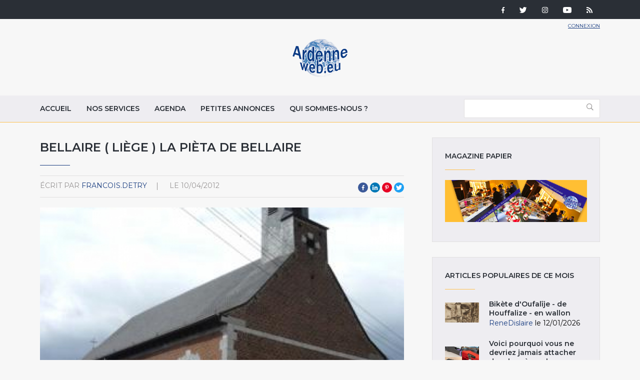

--- FILE ---
content_type: application/javascript
request_url: https://www.ardenneweb.eu/sites/default/files/js/js_j0I2wsPlP5iOAapIFiJdeU9p2u4RM99G0qw6PNAO7H4.js
body_size: 136007
content:
/*! jQuery UI - v1.11.1 - 2014-08-13
* http://jqueryui.com
* Includes: core.js, widget.js, mouse.js, position.js, accordion.js, autocomplete.js, button.js, datepicker.js, dialog.js, draggable.js, droppable.js, effect.js, effect-blind.js, effect-bounce.js, effect-clip.js, effect-drop.js, effect-explode.js, effect-fade.js, effect-fold.js, effect-highlight.js, effect-puff.js, effect-pulsate.js, effect-scale.js, effect-shake.js, effect-size.js, effect-slide.js, effect-transfer.js, menu.js, progressbar.js, resizable.js, selectable.js, selectmenu.js, slider.js, sortable.js, spinner.js, tabs.js, tooltip.js
* Copyright 2014 jQuery Foundation and other contributors; Licensed MIT */

(function( factory ) {
	if ( typeof define === "function" && define.amd ) {

		// AMD. Register as an anonymous module.
		define([ "jquery" ], factory );
	} else {

		// Browser globals
		factory( jQuery );
	}
}(function( $ ) {
/*!
 * jQuery UI Core 1.11.1
 * http://jqueryui.com
 *
 * Copyright 2014 jQuery Foundation and other contributors
 * Released under the MIT license.
 * http://jquery.org/license
 *
 * http://api.jqueryui.com/category/ui-core/
 */


// $.ui might exist from components with no dependencies, e.g., $.ui.position
$.ui = $.ui || {};

$.extend( $.ui, {
	version: "1.11.1",

	keyCode: {
		BACKSPACE: 8,
		COMMA: 188,
		DELETE: 46,
		DOWN: 40,
		END: 35,
		ENTER: 13,
		ESCAPE: 27,
		HOME: 36,
		LEFT: 37,
		PAGE_DOWN: 34,
		PAGE_UP: 33,
		PERIOD: 190,
		RIGHT: 39,
		SPACE: 32,
		TAB: 9,
		UP: 38
	}
});

// plugins
$.fn.extend({
	scrollParent: function( includeHidden ) {
		var position = this.css( "position" ),
			excludeStaticParent = position === "absolute",
			overflowRegex = includeHidden ? /(auto|scroll|hidden)/ : /(auto|scroll)/,
			scrollParent = this.parents().filter( function() {
				var parent = $( this );
				if ( excludeStaticParent && parent.css( "position" ) === "static" ) {
					return false;
				}
				return overflowRegex.test( parent.css( "overflow" ) + parent.css( "overflow-y" ) + parent.css( "overflow-x" ) );
			}).eq( 0 );

		return position === "fixed" || !scrollParent.length ? $( this[ 0 ].ownerDocument || document ) : scrollParent;
	},

	uniqueId: (function() {
		var uuid = 0;

		return function() {
			return this.each(function() {
				if ( !this.id ) {
					this.id = "ui-id-" + ( ++uuid );
				}
			});
		};
	})(),

	removeUniqueId: function() {
		return this.each(function() {
			if ( /^ui-id-\d+$/.test( this.id ) ) {
				$( this ).removeAttr( "id" );
			}
		});
	}
});

// selectors
function focusable( element, isTabIndexNotNaN ) {
	var map, mapName, img,
		nodeName = element.nodeName.toLowerCase();
	if ( "area" === nodeName ) {
		map = element.parentNode;
		mapName = map.name;
		if ( !element.href || !mapName || map.nodeName.toLowerCase() !== "map" ) {
			return false;
		}
		img = $( "img[usemap='#" + mapName + "']" )[ 0 ];
		return !!img && visible( img );
	}
	return ( /input|select|textarea|button|object/.test( nodeName ) ?
		!element.disabled :
		"a" === nodeName ?
			element.href || isTabIndexNotNaN :
			isTabIndexNotNaN) &&
		// the element and all of its ancestors must be visible
		visible( element );
}

function visible( element ) {
	return $.expr.filters.visible( element ) &&
		!$( element ).parents().addBack().filter(function() {
			return $.css( this, "visibility" ) === "hidden";
		}).length;
}

$.extend( $.expr[ ":" ], {
	data: $.expr.createPseudo ?
		$.expr.createPseudo(function( dataName ) {
			return function( elem ) {
				return !!$.data( elem, dataName );
			};
		}) :
		// support: jQuery <1.8
		function( elem, i, match ) {
			return !!$.data( elem, match[ 3 ] );
		},

	focusable: function( element ) {
		return focusable( element, !isNaN( $.attr( element, "tabindex" ) ) );
	},

	tabbable: function( element ) {
		var tabIndex = $.attr( element, "tabindex" ),
			isTabIndexNaN = isNaN( tabIndex );
		return ( isTabIndexNaN || tabIndex >= 0 ) && focusable( element, !isTabIndexNaN );
	}
});

// support: jQuery <1.8
if ( !$( "<a>" ).outerWidth( 1 ).jquery ) {
	$.each( [ "Width", "Height" ], function( i, name ) {
		var side = name === "Width" ? [ "Left", "Right" ] : [ "Top", "Bottom" ],
			type = name.toLowerCase(),
			orig = {
				innerWidth: $.fn.innerWidth,
				innerHeight: $.fn.innerHeight,
				outerWidth: $.fn.outerWidth,
				outerHeight: $.fn.outerHeight
			};

		function reduce( elem, size, border, margin ) {
			$.each( side, function() {
				size -= parseFloat( $.css( elem, "padding" + this ) ) || 0;
				if ( border ) {
					size -= parseFloat( $.css( elem, "border" + this + "Width" ) ) || 0;
				}
				if ( margin ) {
					size -= parseFloat( $.css( elem, "margin" + this ) ) || 0;
				}
			});
			return size;
		}

		$.fn[ "inner" + name ] = function( size ) {
			if ( size === undefined ) {
				return orig[ "inner" + name ].call( this );
			}

			return this.each(function() {
				$( this ).css( type, reduce( this, size ) + "px" );
			});
		};

		$.fn[ "outer" + name] = function( size, margin ) {
			if ( typeof size !== "number" ) {
				return orig[ "outer" + name ].call( this, size );
			}

			return this.each(function() {
				$( this).css( type, reduce( this, size, true, margin ) + "px" );
			});
		};
	});
}

// support: jQuery <1.8
if ( !$.fn.addBack ) {
	$.fn.addBack = function( selector ) {
		return this.add( selector == null ?
			this.prevObject : this.prevObject.filter( selector )
		);
	};
}

// support: jQuery 1.6.1, 1.6.2 (http://bugs.jquery.com/ticket/9413)
if ( $( "<a>" ).data( "a-b", "a" ).removeData( "a-b" ).data( "a-b" ) ) {
	$.fn.removeData = (function( removeData ) {
		return function( key ) {
			if ( arguments.length ) {
				return removeData.call( this, $.camelCase( key ) );
			} else {
				return removeData.call( this );
			}
		};
	})( $.fn.removeData );
}

// deprecated
$.ui.ie = !!/msie [\w.]+/.exec( navigator.userAgent.toLowerCase() );

$.fn.extend({
	focus: (function( orig ) {
		return function( delay, fn ) {
			return typeof delay === "number" ?
				this.each(function() {
					var elem = this;
					setTimeout(function() {
						$( elem ).focus();
						if ( fn ) {
							fn.call( elem );
						}
					}, delay );
				}) :
				orig.apply( this, arguments );
		};
	})( $.fn.focus ),

	disableSelection: (function() {
		var eventType = "onselectstart" in document.createElement( "div" ) ?
			"selectstart" :
			"mousedown";

		return function() {
			return this.bind( eventType + ".ui-disableSelection", function( event ) {
				event.preventDefault();
			});
		};
	})(),

	enableSelection: function() {
		return this.unbind( ".ui-disableSelection" );
	},

	zIndex: function( zIndex ) {
		if ( zIndex !== undefined ) {
			return this.css( "zIndex", zIndex );
		}

		if ( this.length ) {
			var elem = $( this[ 0 ] ), position, value;
			while ( elem.length && elem[ 0 ] !== document ) {
				// Ignore z-index if position is set to a value where z-index is ignored by the browser
				// This makes behavior of this function consistent across browsers
				// WebKit always returns auto if the element is positioned
				position = elem.css( "position" );
				if ( position === "absolute" || position === "relative" || position === "fixed" ) {
					// IE returns 0 when zIndex is not specified
					// other browsers return a string
					// we ignore the case of nested elements with an explicit value of 0
					// <div style="z-index: -10;"><div style="z-index: 0;"></div></div>
					value = parseInt( elem.css( "zIndex" ), 10 );
					if ( !isNaN( value ) && value !== 0 ) {
						return value;
					}
				}
				elem = elem.parent();
			}
		}

		return 0;
	}
});

// $.ui.plugin is deprecated. Use $.widget() extensions instead.
$.ui.plugin = {
	add: function( module, option, set ) {
		var i,
			proto = $.ui[ module ].prototype;
		for ( i in set ) {
			proto.plugins[ i ] = proto.plugins[ i ] || [];
			proto.plugins[ i ].push( [ option, set[ i ] ] );
		}
	},
	call: function( instance, name, args, allowDisconnected ) {
		var i,
			set = instance.plugins[ name ];

		if ( !set ) {
			return;
		}

		if ( !allowDisconnected && ( !instance.element[ 0 ].parentNode || instance.element[ 0 ].parentNode.nodeType === 11 ) ) {
			return;
		}

		for ( i = 0; i < set.length; i++ ) {
			if ( instance.options[ set[ i ][ 0 ] ] ) {
				set[ i ][ 1 ].apply( instance.element, args );
			}
		}
	}
};


/*!
 * jQuery UI Widget 1.11.1
 * http://jqueryui.com
 *
 * Copyright 2014 jQuery Foundation and other contributors
 * Released under the MIT license.
 * http://jquery.org/license
 *
 * http://api.jqueryui.com/jQuery.widget/
 */


var widget_uuid = 0,
	widget_slice = Array.prototype.slice;

$.cleanData = (function( orig ) {
	return function( elems ) {
		var events, elem, i;
		for ( i = 0; (elem = elems[i]) != null; i++ ) {
			try {

				// Only trigger remove when necessary to save time
				events = $._data( elem, "events" );
				if ( events && events.remove ) {
					$( elem ).triggerHandler( "remove" );
				}

			// http://bugs.jquery.com/ticket/8235
			} catch( e ) {}
		}
		orig( elems );
	};
})( $.cleanData );

$.widget = function( name, base, prototype ) {
	var fullName, existingConstructor, constructor, basePrototype,
		// proxiedPrototype allows the provided prototype to remain unmodified
		// so that it can be used as a mixin for multiple widgets (#8876)
		proxiedPrototype = {},
		namespace = name.split( "." )[ 0 ];

	name = name.split( "." )[ 1 ];
	fullName = namespace + "-" + name;

	if ( !prototype ) {
		prototype = base;
		base = $.Widget;
	}

	// create selector for plugin
	$.expr[ ":" ][ fullName.toLowerCase() ] = function( elem ) {
		return !!$.data( elem, fullName );
	};

	$[ namespace ] = $[ namespace ] || {};
	existingConstructor = $[ namespace ][ name ];
	constructor = $[ namespace ][ name ] = function( options, element ) {
		// allow instantiation without "new" keyword
		if ( !this._createWidget ) {
			return new constructor( options, element );
		}

		// allow instantiation without initializing for simple inheritance
		// must use "new" keyword (the code above always passes args)
		if ( arguments.length ) {
			this._createWidget( options, element );
		}
	};
	// extend with the existing constructor to carry over any static properties
	$.extend( constructor, existingConstructor, {
		version: prototype.version,
		// copy the object used to create the prototype in case we need to
		// redefine the widget later
		_proto: $.extend( {}, prototype ),
		// track widgets that inherit from this widget in case this widget is
		// redefined after a widget inherits from it
		_childConstructors: []
	});

	basePrototype = new base();
	// we need to make the options hash a property directly on the new instance
	// otherwise we'll modify the options hash on the prototype that we're
	// inheriting from
	basePrototype.options = $.widget.extend( {}, basePrototype.options );
	$.each( prototype, function( prop, value ) {
		if ( !$.isFunction( value ) ) {
			proxiedPrototype[ prop ] = value;
			return;
		}
		proxiedPrototype[ prop ] = (function() {
			var _super = function() {
					return base.prototype[ prop ].apply( this, arguments );
				},
				_superApply = function( args ) {
					return base.prototype[ prop ].apply( this, args );
				};
			return function() {
				var __super = this._super,
					__superApply = this._superApply,
					returnValue;

				this._super = _super;
				this._superApply = _superApply;

				returnValue = value.apply( this, arguments );

				this._super = __super;
				this._superApply = __superApply;

				return returnValue;
			};
		})();
	});
	constructor.prototype = $.widget.extend( basePrototype, {
		// TODO: remove support for widgetEventPrefix
		// always use the name + a colon as the prefix, e.g., draggable:start
		// don't prefix for widgets that aren't DOM-based
		widgetEventPrefix: existingConstructor ? (basePrototype.widgetEventPrefix || name) : name
	}, proxiedPrototype, {
		constructor: constructor,
		namespace: namespace,
		widgetName: name,
		widgetFullName: fullName
	});

	// If this widget is being redefined then we need to find all widgets that
	// are inheriting from it and redefine all of them so that they inherit from
	// the new version of this widget. We're essentially trying to replace one
	// level in the prototype chain.
	if ( existingConstructor ) {
		$.each( existingConstructor._childConstructors, function( i, child ) {
			var childPrototype = child.prototype;

			// redefine the child widget using the same prototype that was
			// originally used, but inherit from the new version of the base
			$.widget( childPrototype.namespace + "." + childPrototype.widgetName, constructor, child._proto );
		});
		// remove the list of existing child constructors from the old constructor
		// so the old child constructors can be garbage collected
		delete existingConstructor._childConstructors;
	} else {
		base._childConstructors.push( constructor );
	}

	$.widget.bridge( name, constructor );

	return constructor;
};

$.widget.extend = function( target ) {
	var input = widget_slice.call( arguments, 1 ),
		inputIndex = 0,
		inputLength = input.length,
		key,
		value;
	for ( ; inputIndex < inputLength; inputIndex++ ) {
		for ( key in input[ inputIndex ] ) {
			value = input[ inputIndex ][ key ];
			if ( input[ inputIndex ].hasOwnProperty( key ) && value !== undefined ) {
				// Clone objects
				if ( $.isPlainObject( value ) ) {
					target[ key ] = $.isPlainObject( target[ key ] ) ?
						$.widget.extend( {}, target[ key ], value ) :
						// Don't extend strings, arrays, etc. with objects
						$.widget.extend( {}, value );
				// Copy everything else by reference
				} else {
					target[ key ] = value;
				}
			}
		}
	}
	return target;
};

$.widget.bridge = function( name, object ) {
	var fullName = object.prototype.widgetFullName || name;
	$.fn[ name ] = function( options ) {
		var isMethodCall = typeof options === "string",
			args = widget_slice.call( arguments, 1 ),
			returnValue = this;

		// allow multiple hashes to be passed on init
		options = !isMethodCall && args.length ?
			$.widget.extend.apply( null, [ options ].concat(args) ) :
			options;

		if ( isMethodCall ) {
			this.each(function() {
				var methodValue,
					instance = $.data( this, fullName );
				if ( options === "instance" ) {
					returnValue = instance;
					return false;
				}
				if ( !instance ) {
					return $.error( "cannot call methods on " + name + " prior to initialization; " +
						"attempted to call method '" + options + "'" );
				}
				if ( !$.isFunction( instance[options] ) || options.charAt( 0 ) === "_" ) {
					return $.error( "no such method '" + options + "' for " + name + " widget instance" );
				}
				methodValue = instance[ options ].apply( instance, args );
				if ( methodValue !== instance && methodValue !== undefined ) {
					returnValue = methodValue && methodValue.jquery ?
						returnValue.pushStack( methodValue.get() ) :
						methodValue;
					return false;
				}
			});
		} else {
			this.each(function() {
				var instance = $.data( this, fullName );
				if ( instance ) {
					instance.option( options || {} );
					if ( instance._init ) {
						instance._init();
					}
				} else {
					$.data( this, fullName, new object( options, this ) );
				}
			});
		}

		return returnValue;
	};
};

$.Widget = function( /* options, element */ ) {};
$.Widget._childConstructors = [];

$.Widget.prototype = {
	widgetName: "widget",
	widgetEventPrefix: "",
	defaultElement: "<div>",
	options: {
		disabled: false,

		// callbacks
		create: null
	},
	_createWidget: function( options, element ) {
		element = $( element || this.defaultElement || this )[ 0 ];
		this.element = $( element );
		this.uuid = widget_uuid++;
		this.eventNamespace = "." + this.widgetName + this.uuid;
		this.options = $.widget.extend( {},
			this.options,
			this._getCreateOptions(),
			options );

		this.bindings = $();
		this.hoverable = $();
		this.focusable = $();

		if ( element !== this ) {
			$.data( element, this.widgetFullName, this );
			this._on( true, this.element, {
				remove: function( event ) {
					if ( event.target === element ) {
						this.destroy();
					}
				}
			});
			this.document = $( element.style ?
				// element within the document
				element.ownerDocument :
				// element is window or document
				element.document || element );
			this.window = $( this.document[0].defaultView || this.document[0].parentWindow );
		}

		this._create();
		this._trigger( "create", null, this._getCreateEventData() );
		this._init();
	},
	_getCreateOptions: $.noop,
	_getCreateEventData: $.noop,
	_create: $.noop,
	_init: $.noop,

	destroy: function() {
		this._destroy();
		// we can probably remove the unbind calls in 2.0
		// all event bindings should go through this._on()
		this.element
			.unbind( this.eventNamespace )
			.removeData( this.widgetFullName )
			// support: jquery <1.6.3
			// http://bugs.jquery.com/ticket/9413
			.removeData( $.camelCase( this.widgetFullName ) );
		this.widget()
			.unbind( this.eventNamespace )
			.removeAttr( "aria-disabled" )
			.removeClass(
				this.widgetFullName + "-disabled " +
				"ui-state-disabled" );

		// clean up events and states
		this.bindings.unbind( this.eventNamespace );
		this.hoverable.removeClass( "ui-state-hover" );
		this.focusable.removeClass( "ui-state-focus" );
	},
	_destroy: $.noop,

	widget: function() {
		return this.element;
	},

	option: function( key, value ) {
		var options = key,
			parts,
			curOption,
			i;

		if ( arguments.length === 0 ) {
			// don't return a reference to the internal hash
			return $.widget.extend( {}, this.options );
		}

		if ( typeof key === "string" ) {
			// handle nested keys, e.g., "foo.bar" => { foo: { bar: ___ } }
			options = {};
			parts = key.split( "." );
			key = parts.shift();
			if ( parts.length ) {
				curOption = options[ key ] = $.widget.extend( {}, this.options[ key ] );
				for ( i = 0; i < parts.length - 1; i++ ) {
					curOption[ parts[ i ] ] = curOption[ parts[ i ] ] || {};
					curOption = curOption[ parts[ i ] ];
				}
				key = parts.pop();
				if ( arguments.length === 1 ) {
					return curOption[ key ] === undefined ? null : curOption[ key ];
				}
				curOption[ key ] = value;
			} else {
				if ( arguments.length === 1 ) {
					return this.options[ key ] === undefined ? null : this.options[ key ];
				}
				options[ key ] = value;
			}
		}

		this._setOptions( options );

		return this;
	},
	_setOptions: function( options ) {
		var key;

		for ( key in options ) {
			this._setOption( key, options[ key ] );
		}

		return this;
	},
	_setOption: function( key, value ) {
		this.options[ key ] = value;

		if ( key === "disabled" ) {
			this.widget()
				.toggleClass( this.widgetFullName + "-disabled", !!value );

			// If the widget is becoming disabled, then nothing is interactive
			if ( value ) {
				this.hoverable.removeClass( "ui-state-hover" );
				this.focusable.removeClass( "ui-state-focus" );
			}
		}

		return this;
	},

	enable: function() {
		return this._setOptions({ disabled: false });
	},
	disable: function() {
		return this._setOptions({ disabled: true });
	},

	_on: function( suppressDisabledCheck, element, handlers ) {
		var delegateElement,
			instance = this;

		// no suppressDisabledCheck flag, shuffle arguments
		if ( typeof suppressDisabledCheck !== "boolean" ) {
			handlers = element;
			element = suppressDisabledCheck;
			suppressDisabledCheck = false;
		}

		// no element argument, shuffle and use this.element
		if ( !handlers ) {
			handlers = element;
			element = this.element;
			delegateElement = this.widget();
		} else {
			element = delegateElement = $( element );
			this.bindings = this.bindings.add( element );
		}

		$.each( handlers, function( event, handler ) {
			function handlerProxy() {
				// allow widgets to customize the disabled handling
				// - disabled as an array instead of boolean
				// - disabled class as method for disabling individual parts
				if ( !suppressDisabledCheck &&
						( instance.options.disabled === true ||
							$( this ).hasClass( "ui-state-disabled" ) ) ) {
					return;
				}
				return ( typeof handler === "string" ? instance[ handler ] : handler )
					.apply( instance, arguments );
			}

			// copy the guid so direct unbinding works
			if ( typeof handler !== "string" ) {
				handlerProxy.guid = handler.guid =
					handler.guid || handlerProxy.guid || $.guid++;
			}

			var match = event.match( /^([\w:-]*)\s*(.*)$/ ),
				eventName = match[1] + instance.eventNamespace,
				selector = match[2];
			if ( selector ) {
				delegateElement.delegate( selector, eventName, handlerProxy );
			} else {
				element.bind( eventName, handlerProxy );
			}
		});
	},

	_off: function( element, eventName ) {
		eventName = (eventName || "").split( " " ).join( this.eventNamespace + " " ) + this.eventNamespace;
		element.unbind( eventName ).undelegate( eventName );
	},

	_delay: function( handler, delay ) {
		function handlerProxy() {
			return ( typeof handler === "string" ? instance[ handler ] : handler )
				.apply( instance, arguments );
		}
		var instance = this;
		return setTimeout( handlerProxy, delay || 0 );
	},

	_hoverable: function( element ) {
		this.hoverable = this.hoverable.add( element );
		this._on( element, {
			mouseenter: function( event ) {
				$( event.currentTarget ).addClass( "ui-state-hover" );
			},
			mouseleave: function( event ) {
				$( event.currentTarget ).removeClass( "ui-state-hover" );
			}
		});
	},

	_focusable: function( element ) {
		this.focusable = this.focusable.add( element );
		this._on( element, {
			focusin: function( event ) {
				$( event.currentTarget ).addClass( "ui-state-focus" );
			},
			focusout: function( event ) {
				$( event.currentTarget ).removeClass( "ui-state-focus" );
			}
		});
	},

	_trigger: function( type, event, data ) {
		var prop, orig,
			callback = this.options[ type ];

		data = data || {};
		event = $.Event( event );
		event.type = ( type === this.widgetEventPrefix ?
			type :
			this.widgetEventPrefix + type ).toLowerCase();
		// the original event may come from any element
		// so we need to reset the target on the new event
		event.target = this.element[ 0 ];

		// copy original event properties over to the new event
		orig = event.originalEvent;
		if ( orig ) {
			for ( prop in orig ) {
				if ( !( prop in event ) ) {
					event[ prop ] = orig[ prop ];
				}
			}
		}

		this.element.trigger( event, data );
		return !( $.isFunction( callback ) &&
			callback.apply( this.element[0], [ event ].concat( data ) ) === false ||
			event.isDefaultPrevented() );
	}
};

$.each( { show: "fadeIn", hide: "fadeOut" }, function( method, defaultEffect ) {
	$.Widget.prototype[ "_" + method ] = function( element, options, callback ) {
		if ( typeof options === "string" ) {
			options = { effect: options };
		}
		var hasOptions,
			effectName = !options ?
				method :
				options === true || typeof options === "number" ?
					defaultEffect :
					options.effect || defaultEffect;
		options = options || {};
		if ( typeof options === "number" ) {
			options = { duration: options };
		}
		hasOptions = !$.isEmptyObject( options );
		options.complete = callback;
		if ( options.delay ) {
			element.delay( options.delay );
		}
		if ( hasOptions && $.effects && $.effects.effect[ effectName ] ) {
			element[ method ]( options );
		} else if ( effectName !== method && element[ effectName ] ) {
			element[ effectName ]( options.duration, options.easing, callback );
		} else {
			element.queue(function( next ) {
				$( this )[ method ]();
				if ( callback ) {
					callback.call( element[ 0 ] );
				}
				next();
			});
		}
	};
});

var widget = $.widget;


/*!
 * jQuery UI Mouse 1.11.1
 * http://jqueryui.com
 *
 * Copyright 2014 jQuery Foundation and other contributors
 * Released under the MIT license.
 * http://jquery.org/license
 *
 * http://api.jqueryui.com/mouse/
 */


var mouseHandled = false;
$( document ).mouseup( function() {
	mouseHandled = false;
});

var mouse = $.widget("ui.mouse", {
	version: "1.11.1",
	options: {
		cancel: "input,textarea,button,select,option",
		distance: 1,
		delay: 0
	},
	_mouseInit: function() {
		var that = this;

		this.element
			.bind("mousedown." + this.widgetName, function(event) {
				return that._mouseDown(event);
			})
			.bind("click." + this.widgetName, function(event) {
				if (true === $.data(event.target, that.widgetName + ".preventClickEvent")) {
					$.removeData(event.target, that.widgetName + ".preventClickEvent");
					event.stopImmediatePropagation();
					return false;
				}
			});

		this.started = false;
	},

	// TODO: make sure destroying one instance of mouse doesn't mess with
	// other instances of mouse
	_mouseDestroy: function() {
		this.element.unbind("." + this.widgetName);
		if ( this._mouseMoveDelegate ) {
			this.document
				.unbind("mousemove." + this.widgetName, this._mouseMoveDelegate)
				.unbind("mouseup." + this.widgetName, this._mouseUpDelegate);
		}
	},

	_mouseDown: function(event) {
		// don't let more than one widget handle mouseStart
		if ( mouseHandled ) {
			return;
		}

		// we may have missed mouseup (out of window)
		(this._mouseStarted && this._mouseUp(event));

		this._mouseDownEvent = event;

		var that = this,
			btnIsLeft = (event.which === 1),
			// event.target.nodeName works around a bug in IE 8 with
			// disabled inputs (#7620)
			elIsCancel = (typeof this.options.cancel === "string" && event.target.nodeName ? $(event.target).closest(this.options.cancel).length : false);
		if (!btnIsLeft || elIsCancel || !this._mouseCapture(event)) {
			return true;
		}

		this.mouseDelayMet = !this.options.delay;
		if (!this.mouseDelayMet) {
			this._mouseDelayTimer = setTimeout(function() {
				that.mouseDelayMet = true;
			}, this.options.delay);
		}

		if (this._mouseDistanceMet(event) && this._mouseDelayMet(event)) {
			this._mouseStarted = (this._mouseStart(event) !== false);
			if (!this._mouseStarted) {
				event.preventDefault();
				return true;
			}
		}

		// Click event may never have fired (Gecko & Opera)
		if (true === $.data(event.target, this.widgetName + ".preventClickEvent")) {
			$.removeData(event.target, this.widgetName + ".preventClickEvent");
		}

		// these delegates are required to keep context
		this._mouseMoveDelegate = function(event) {
			return that._mouseMove(event);
		};
		this._mouseUpDelegate = function(event) {
			return that._mouseUp(event);
		};

		this.document
			.bind( "mousemove." + this.widgetName, this._mouseMoveDelegate )
			.bind( "mouseup." + this.widgetName, this._mouseUpDelegate );

		event.preventDefault();

		mouseHandled = true;
		return true;
	},

	_mouseMove: function(event) {
		// IE mouseup check - mouseup happened when mouse was out of window
		if ($.ui.ie && ( !document.documentMode || document.documentMode < 9 ) && !event.button) {
			return this._mouseUp(event);

		// Iframe mouseup check - mouseup occurred in another document
		} else if ( !event.which ) {
			return this._mouseUp( event );
		}

		if (this._mouseStarted) {
			this._mouseDrag(event);
			return event.preventDefault();
		}

		if (this._mouseDistanceMet(event) && this._mouseDelayMet(event)) {
			this._mouseStarted =
				(this._mouseStart(this._mouseDownEvent, event) !== false);
			(this._mouseStarted ? this._mouseDrag(event) : this._mouseUp(event));
		}

		return !this._mouseStarted;
	},

	_mouseUp: function(event) {
		this.document
			.unbind( "mousemove." + this.widgetName, this._mouseMoveDelegate )
			.unbind( "mouseup." + this.widgetName, this._mouseUpDelegate );

		if (this._mouseStarted) {
			this._mouseStarted = false;

			if (event.target === this._mouseDownEvent.target) {
				$.data(event.target, this.widgetName + ".preventClickEvent", true);
			}

			this._mouseStop(event);
		}

		mouseHandled = false;
		return false;
	},

	_mouseDistanceMet: function(event) {
		return (Math.max(
				Math.abs(this._mouseDownEvent.pageX - event.pageX),
				Math.abs(this._mouseDownEvent.pageY - event.pageY)
			) >= this.options.distance
		);
	},

	_mouseDelayMet: function(/* event */) {
		return this.mouseDelayMet;
	},

	// These are placeholder methods, to be overriden by extending plugin
	_mouseStart: function(/* event */) {},
	_mouseDrag: function(/* event */) {},
	_mouseStop: function(/* event */) {},
	_mouseCapture: function(/* event */) { return true; }
});


/*!
 * jQuery UI Position 1.11.1
 * http://jqueryui.com
 *
 * Copyright 2014 jQuery Foundation and other contributors
 * Released under the MIT license.
 * http://jquery.org/license
 *
 * http://api.jqueryui.com/position/
 */

(function() {

$.ui = $.ui || {};

var cachedScrollbarWidth, supportsOffsetFractions,
	max = Math.max,
	abs = Math.abs,
	round = Math.round,
	rhorizontal = /left|center|right/,
	rvertical = /top|center|bottom/,
	roffset = /[\+\-]\d+(\.[\d]+)?%?/,
	rposition = /^\w+/,
	rpercent = /%$/,
	_position = $.fn.position;

function getOffsets( offsets, width, height ) {
	return [
		parseFloat( offsets[ 0 ] ) * ( rpercent.test( offsets[ 0 ] ) ? width / 100 : 1 ),
		parseFloat( offsets[ 1 ] ) * ( rpercent.test( offsets[ 1 ] ) ? height / 100 : 1 )
	];
}

function parseCss( element, property ) {
	return parseInt( $.css( element, property ), 10 ) || 0;
}

function getDimensions( elem ) {
	var raw = elem[0];
	if ( raw.nodeType === 9 ) {
		return {
			width: elem.width(),
			height: elem.height(),
			offset: { top: 0, left: 0 }
		};
	}
	if ( $.isWindow( raw ) ) {
		return {
			width: elem.width(),
			height: elem.height(),
			offset: { top: elem.scrollTop(), left: elem.scrollLeft() }
		};
	}
	if ( raw.preventDefault ) {
		return {
			width: 0,
			height: 0,
			offset: { top: raw.pageY, left: raw.pageX }
		};
	}
	return {
		width: elem.outerWidth(),
		height: elem.outerHeight(),
		offset: elem.offset()
	};
}

$.position = {
	scrollbarWidth: function() {
		if ( cachedScrollbarWidth !== undefined ) {
			return cachedScrollbarWidth;
		}
		var w1, w2,
			div = $( "<div style='display:block;position:absolute;width:50px;height:50px;overflow:hidden;'><div style='height:100px;width:auto;'></div></div>" ),
			innerDiv = div.children()[0];

		$( "body" ).append( div );
		w1 = innerDiv.offsetWidth;
		div.css( "overflow", "scroll" );

		w2 = innerDiv.offsetWidth;

		if ( w1 === w2 ) {
			w2 = div[0].clientWidth;
		}

		div.remove();

		return (cachedScrollbarWidth = w1 - w2);
	},
	getScrollInfo: function( within ) {
		var overflowX = within.isWindow || within.isDocument ? "" :
				within.element.css( "overflow-x" ),
			overflowY = within.isWindow || within.isDocument ? "" :
				within.element.css( "overflow-y" ),
			hasOverflowX = overflowX === "scroll" ||
				( overflowX === "auto" && within.width < within.element[0].scrollWidth ),
			hasOverflowY = overflowY === "scroll" ||
				( overflowY === "auto" && within.height < within.element[0].scrollHeight );
		return {
			width: hasOverflowY ? $.position.scrollbarWidth() : 0,
			height: hasOverflowX ? $.position.scrollbarWidth() : 0
		};
	},
	getWithinInfo: function( element ) {
		var withinElement = $( element || window ),
			isWindow = $.isWindow( withinElement[0] ),
			isDocument = !!withinElement[ 0 ] && withinElement[ 0 ].nodeType === 9;
		return {
			element: withinElement,
			isWindow: isWindow,
			isDocument: isDocument,
			offset: withinElement.offset() || { left: 0, top: 0 },
			scrollLeft: withinElement.scrollLeft(),
			scrollTop: withinElement.scrollTop(),

			// support: jQuery 1.6.x
			// jQuery 1.6 doesn't support .outerWidth/Height() on documents or windows
			width: isWindow || isDocument ? withinElement.width() : withinElement.outerWidth(),
			height: isWindow || isDocument ? withinElement.height() : withinElement.outerHeight()
		};
	}
};

$.fn.position = function( options ) {
	if ( !options || !options.of ) {
		return _position.apply( this, arguments );
	}

	// make a copy, we don't want to modify arguments
	options = $.extend( {}, options );

	var atOffset, targetWidth, targetHeight, targetOffset, basePosition, dimensions,
		target = $( options.of ),
		within = $.position.getWithinInfo( options.within ),
		scrollInfo = $.position.getScrollInfo( within ),
		collision = ( options.collision || "flip" ).split( " " ),
		offsets = {};

	dimensions = getDimensions( target );
	if ( target[0].preventDefault ) {
		// force left top to allow flipping
		options.at = "left top";
	}
	targetWidth = dimensions.width;
	targetHeight = dimensions.height;
	targetOffset = dimensions.offset;
	// clone to reuse original targetOffset later
	basePosition = $.extend( {}, targetOffset );

	// force my and at to have valid horizontal and vertical positions
	// if a value is missing or invalid, it will be converted to center
	$.each( [ "my", "at" ], function() {
		var pos = ( options[ this ] || "" ).split( " " ),
			horizontalOffset,
			verticalOffset;

		if ( pos.length === 1) {
			pos = rhorizontal.test( pos[ 0 ] ) ?
				pos.concat( [ "center" ] ) :
				rvertical.test( pos[ 0 ] ) ?
					[ "center" ].concat( pos ) :
					[ "center", "center" ];
		}
		pos[ 0 ] = rhorizontal.test( pos[ 0 ] ) ? pos[ 0 ] : "center";
		pos[ 1 ] = rvertical.test( pos[ 1 ] ) ? pos[ 1 ] : "center";

		// calculate offsets
		horizontalOffset = roffset.exec( pos[ 0 ] );
		verticalOffset = roffset.exec( pos[ 1 ] );
		offsets[ this ] = [
			horizontalOffset ? horizontalOffset[ 0 ] : 0,
			verticalOffset ? verticalOffset[ 0 ] : 0
		];

		// reduce to just the positions without the offsets
		options[ this ] = [
			rposition.exec( pos[ 0 ] )[ 0 ],
			rposition.exec( pos[ 1 ] )[ 0 ]
		];
	});

	// normalize collision option
	if ( collision.length === 1 ) {
		collision[ 1 ] = collision[ 0 ];
	}

	if ( options.at[ 0 ] === "right" ) {
		basePosition.left += targetWidth;
	} else if ( options.at[ 0 ] === "center" ) {
		basePosition.left += targetWidth / 2;
	}

	if ( options.at[ 1 ] === "bottom" ) {
		basePosition.top += targetHeight;
	} else if ( options.at[ 1 ] === "center" ) {
		basePosition.top += targetHeight / 2;
	}

	atOffset = getOffsets( offsets.at, targetWidth, targetHeight );
	basePosition.left += atOffset[ 0 ];
	basePosition.top += atOffset[ 1 ];

	return this.each(function() {
		var collisionPosition, using,
			elem = $( this ),
			elemWidth = elem.outerWidth(),
			elemHeight = elem.outerHeight(),
			marginLeft = parseCss( this, "marginLeft" ),
			marginTop = parseCss( this, "marginTop" ),
			collisionWidth = elemWidth + marginLeft + parseCss( this, "marginRight" ) + scrollInfo.width,
			collisionHeight = elemHeight + marginTop + parseCss( this, "marginBottom" ) + scrollInfo.height,
			position = $.extend( {}, basePosition ),
			myOffset = getOffsets( offsets.my, elem.outerWidth(), elem.outerHeight() );

		if ( options.my[ 0 ] === "right" ) {
			position.left -= elemWidth;
		} else if ( options.my[ 0 ] === "center" ) {
			position.left -= elemWidth / 2;
		}

		if ( options.my[ 1 ] === "bottom" ) {
			position.top -= elemHeight;
		} else if ( options.my[ 1 ] === "center" ) {
			position.top -= elemHeight / 2;
		}

		position.left += myOffset[ 0 ];
		position.top += myOffset[ 1 ];

		// if the browser doesn't support fractions, then round for consistent results
		if ( !supportsOffsetFractions ) {
			position.left = round( position.left );
			position.top = round( position.top );
		}

		collisionPosition = {
			marginLeft: marginLeft,
			marginTop: marginTop
		};

		$.each( [ "left", "top" ], function( i, dir ) {
			if ( $.ui.position[ collision[ i ] ] ) {
				$.ui.position[ collision[ i ] ][ dir ]( position, {
					targetWidth: targetWidth,
					targetHeight: targetHeight,
					elemWidth: elemWidth,
					elemHeight: elemHeight,
					collisionPosition: collisionPosition,
					collisionWidth: collisionWidth,
					collisionHeight: collisionHeight,
					offset: [ atOffset[ 0 ] + myOffset[ 0 ], atOffset [ 1 ] + myOffset[ 1 ] ],
					my: options.my,
					at: options.at,
					within: within,
					elem: elem
				});
			}
		});

		if ( options.using ) {
			// adds feedback as second argument to using callback, if present
			using = function( props ) {
				var left = targetOffset.left - position.left,
					right = left + targetWidth - elemWidth,
					top = targetOffset.top - position.top,
					bottom = top + targetHeight - elemHeight,
					feedback = {
						target: {
							element: target,
							left: targetOffset.left,
							top: targetOffset.top,
							width: targetWidth,
							height: targetHeight
						},
						element: {
							element: elem,
							left: position.left,
							top: position.top,
							width: elemWidth,
							height: elemHeight
						},
						horizontal: right < 0 ? "left" : left > 0 ? "right" : "center",
						vertical: bottom < 0 ? "top" : top > 0 ? "bottom" : "middle"
					};
				if ( targetWidth < elemWidth && abs( left + right ) < targetWidth ) {
					feedback.horizontal = "center";
				}
				if ( targetHeight < elemHeight && abs( top + bottom ) < targetHeight ) {
					feedback.vertical = "middle";
				}
				if ( max( abs( left ), abs( right ) ) > max( abs( top ), abs( bottom ) ) ) {
					feedback.important = "horizontal";
				} else {
					feedback.important = "vertical";
				}
				options.using.call( this, props, feedback );
			};
		}

		elem.offset( $.extend( position, { using: using } ) );
	});
};

$.ui.position = {
	fit: {
		left: function( position, data ) {
			var within = data.within,
				withinOffset = within.isWindow ? within.scrollLeft : within.offset.left,
				outerWidth = within.width,
				collisionPosLeft = position.left - data.collisionPosition.marginLeft,
				overLeft = withinOffset - collisionPosLeft,
				overRight = collisionPosLeft + data.collisionWidth - outerWidth - withinOffset,
				newOverRight;

			// element is wider than within
			if ( data.collisionWidth > outerWidth ) {
				// element is initially over the left side of within
				if ( overLeft > 0 && overRight <= 0 ) {
					newOverRight = position.left + overLeft + data.collisionWidth - outerWidth - withinOffset;
					position.left += overLeft - newOverRight;
				// element is initially over right side of within
				} else if ( overRight > 0 && overLeft <= 0 ) {
					position.left = withinOffset;
				// element is initially over both left and right sides of within
				} else {
					if ( overLeft > overRight ) {
						position.left = withinOffset + outerWidth - data.collisionWidth;
					} else {
						position.left = withinOffset;
					}
				}
			// too far left -> align with left edge
			} else if ( overLeft > 0 ) {
				position.left += overLeft;
			// too far right -> align with right edge
			} else if ( overRight > 0 ) {
				position.left -= overRight;
			// adjust based on position and margin
			} else {
				position.left = max( position.left - collisionPosLeft, position.left );
			}
		},
		top: function( position, data ) {
			var within = data.within,
				withinOffset = within.isWindow ? within.scrollTop : within.offset.top,
				outerHeight = data.within.height,
				collisionPosTop = position.top - data.collisionPosition.marginTop,
				overTop = withinOffset - collisionPosTop,
				overBottom = collisionPosTop + data.collisionHeight - outerHeight - withinOffset,
				newOverBottom;

			// element is taller than within
			if ( data.collisionHeight > outerHeight ) {
				// element is initially over the top of within
				if ( overTop > 0 && overBottom <= 0 ) {
					newOverBottom = position.top + overTop + data.collisionHeight - outerHeight - withinOffset;
					position.top += overTop - newOverBottom;
				// element is initially over bottom of within
				} else if ( overBottom > 0 && overTop <= 0 ) {
					position.top = withinOffset;
				// element is initially over both top and bottom of within
				} else {
					if ( overTop > overBottom ) {
						position.top = withinOffset + outerHeight - data.collisionHeight;
					} else {
						position.top = withinOffset;
					}
				}
			// too far up -> align with top
			} else if ( overTop > 0 ) {
				position.top += overTop;
			// too far down -> align with bottom edge
			} else if ( overBottom > 0 ) {
				position.top -= overBottom;
			// adjust based on position and margin
			} else {
				position.top = max( position.top - collisionPosTop, position.top );
			}
		}
	},
	flip: {
		left: function( position, data ) {
			var within = data.within,
				withinOffset = within.offset.left + within.scrollLeft,
				outerWidth = within.width,
				offsetLeft = within.isWindow ? within.scrollLeft : within.offset.left,
				collisionPosLeft = position.left - data.collisionPosition.marginLeft,
				overLeft = collisionPosLeft - offsetLeft,
				overRight = collisionPosLeft + data.collisionWidth - outerWidth - offsetLeft,
				myOffset = data.my[ 0 ] === "left" ?
					-data.elemWidth :
					data.my[ 0 ] === "right" ?
						data.elemWidth :
						0,
				atOffset = data.at[ 0 ] === "left" ?
					data.targetWidth :
					data.at[ 0 ] === "right" ?
						-data.targetWidth :
						0,
				offset = -2 * data.offset[ 0 ],
				newOverRight,
				newOverLeft;

			if ( overLeft < 0 ) {
				newOverRight = position.left + myOffset + atOffset + offset + data.collisionWidth - outerWidth - withinOffset;
				if ( newOverRight < 0 || newOverRight < abs( overLeft ) ) {
					position.left += myOffset + atOffset + offset;
				}
			} else if ( overRight > 0 ) {
				newOverLeft = position.left - data.collisionPosition.marginLeft + myOffset + atOffset + offset - offsetLeft;
				if ( newOverLeft > 0 || abs( newOverLeft ) < overRight ) {
					position.left += myOffset + atOffset + offset;
				}
			}
		},
		top: function( position, data ) {
			var within = data.within,
				withinOffset = within.offset.top + within.scrollTop,
				outerHeight = within.height,
				offsetTop = within.isWindow ? within.scrollTop : within.offset.top,
				collisionPosTop = position.top - data.collisionPosition.marginTop,
				overTop = collisionPosTop - offsetTop,
				overBottom = collisionPosTop + data.collisionHeight - outerHeight - offsetTop,
				top = data.my[ 1 ] === "top",
				myOffset = top ?
					-data.elemHeight :
					data.my[ 1 ] === "bottom" ?
						data.elemHeight :
						0,
				atOffset = data.at[ 1 ] === "top" ?
					data.targetHeight :
					data.at[ 1 ] === "bottom" ?
						-data.targetHeight :
						0,
				offset = -2 * data.offset[ 1 ],
				newOverTop,
				newOverBottom;
			if ( overTop < 0 ) {
				newOverBottom = position.top + myOffset + atOffset + offset + data.collisionHeight - outerHeight - withinOffset;
				if ( ( position.top + myOffset + atOffset + offset) > overTop && ( newOverBottom < 0 || newOverBottom < abs( overTop ) ) ) {
					position.top += myOffset + atOffset + offset;
				}
			} else if ( overBottom > 0 ) {
				newOverTop = position.top - data.collisionPosition.marginTop + myOffset + atOffset + offset - offsetTop;
				if ( ( position.top + myOffset + atOffset + offset) > overBottom && ( newOverTop > 0 || abs( newOverTop ) < overBottom ) ) {
					position.top += myOffset + atOffset + offset;
				}
			}
		}
	},
	flipfit: {
		left: function() {
			$.ui.position.flip.left.apply( this, arguments );
			$.ui.position.fit.left.apply( this, arguments );
		},
		top: function() {
			$.ui.position.flip.top.apply( this, arguments );
			$.ui.position.fit.top.apply( this, arguments );
		}
	}
};

// fraction support test
(function() {
	var testElement, testElementParent, testElementStyle, offsetLeft, i,
		body = document.getElementsByTagName( "body" )[ 0 ],
		div = document.createElement( "div" );

	//Create a "fake body" for testing based on method used in jQuery.support
	testElement = document.createElement( body ? "div" : "body" );
	testElementStyle = {
		visibility: "hidden",
		width: 0,
		height: 0,
		border: 0,
		margin: 0,
		background: "none"
	};
	if ( body ) {
		$.extend( testElementStyle, {
			position: "absolute",
			left: "-1000px",
			top: "-1000px"
		});
	}
	for ( i in testElementStyle ) {
		testElement.style[ i ] = testElementStyle[ i ];
	}
	testElement.appendChild( div );
	testElementParent = body || document.documentElement;
	testElementParent.insertBefore( testElement, testElementParent.firstChild );

	div.style.cssText = "position: absolute; left: 10.7432222px;";

	offsetLeft = $( div ).offset().left;
	supportsOffsetFractions = offsetLeft > 10 && offsetLeft < 11;

	testElement.innerHTML = "";
	testElementParent.removeChild( testElement );
})();

})();

var position = $.ui.position;


/*!
 * jQuery UI Accordion 1.11.1
 * http://jqueryui.com
 *
 * Copyright 2014 jQuery Foundation and other contributors
 * Released under the MIT license.
 * http://jquery.org/license
 *
 * http://api.jqueryui.com/accordion/
 */


var accordion = $.widget( "ui.accordion", {
	version: "1.11.1",
	options: {
		active: 0,
		animate: {},
		collapsible: false,
		event: "click",
		header: "> li > :first-child,> :not(li):even",
		heightStyle: "auto",
		icons: {
			activeHeader: "ui-icon-triangle-1-s",
			header: "ui-icon-triangle-1-e"
		},

		// callbacks
		activate: null,
		beforeActivate: null
	},

	hideProps: {
		borderTopWidth: "hide",
		borderBottomWidth: "hide",
		paddingTop: "hide",
		paddingBottom: "hide",
		height: "hide"
	},

	showProps: {
		borderTopWidth: "show",
		borderBottomWidth: "show",
		paddingTop: "show",
		paddingBottom: "show",
		height: "show"
	},

	_create: function() {
		var options = this.options;
		this.prevShow = this.prevHide = $();
		this.element.addClass( "ui-accordion ui-widget ui-helper-reset" )
			// ARIA
			.attr( "role", "tablist" );

		// don't allow collapsible: false and active: false / null
		if ( !options.collapsible && (options.active === false || options.active == null) ) {
			options.active = 0;
		}

		this._processPanels();
		// handle negative values
		if ( options.active < 0 ) {
			options.active += this.headers.length;
		}
		this._refresh();
	},

	_getCreateEventData: function() {
		return {
			header: this.active,
			panel: !this.active.length ? $() : this.active.next()
		};
	},

	_createIcons: function() {
		var icons = this.options.icons;
		if ( icons ) {
			$( "<span>" )
				.addClass( "ui-accordion-header-icon ui-icon " + icons.header )
				.prependTo( this.headers );
			this.active.children( ".ui-accordion-header-icon" )
				.removeClass( icons.header )
				.addClass( icons.activeHeader );
			this.headers.addClass( "ui-accordion-icons" );
		}
	},

	_destroyIcons: function() {
		this.headers
			.removeClass( "ui-accordion-icons" )
			.children( ".ui-accordion-header-icon" )
				.remove();
	},

	_destroy: function() {
		var contents;

		// clean up main element
		this.element
			.removeClass( "ui-accordion ui-widget ui-helper-reset" )
			.removeAttr( "role" );

		// clean up headers
		this.headers
			.removeClass( "ui-accordion-header ui-accordion-header-active ui-state-default " +
				"ui-corner-all ui-state-active ui-state-disabled ui-corner-top" )
			.removeAttr( "role" )
			.removeAttr( "aria-expanded" )
			.removeAttr( "aria-selected" )
			.removeAttr( "aria-controls" )
			.removeAttr( "tabIndex" )
			.removeUniqueId();

		this._destroyIcons();

		// clean up content panels
		contents = this.headers.next()
			.removeClass( "ui-helper-reset ui-widget-content ui-corner-bottom " +
				"ui-accordion-content ui-accordion-content-active ui-state-disabled" )
			.css( "display", "" )
			.removeAttr( "role" )
			.removeAttr( "aria-hidden" )
			.removeAttr( "aria-labelledby" )
			.removeUniqueId();

		if ( this.options.heightStyle !== "content" ) {
			contents.css( "height", "" );
		}
	},

	_setOption: function( key, value ) {
		if ( key === "active" ) {
			// _activate() will handle invalid values and update this.options
			this._activate( value );
			return;
		}

		if ( key === "event" ) {
			if ( this.options.event ) {
				this._off( this.headers, this.options.event );
			}
			this._setupEvents( value );
		}

		this._super( key, value );

		// setting collapsible: false while collapsed; open first panel
		if ( key === "collapsible" && !value && this.options.active === false ) {
			this._activate( 0 );
		}

		if ( key === "icons" ) {
			this._destroyIcons();
			if ( value ) {
				this._createIcons();
			}
		}

		// #5332 - opacity doesn't cascade to positioned elements in IE
		// so we need to add the disabled class to the headers and panels
		if ( key === "disabled" ) {
			this.element
				.toggleClass( "ui-state-disabled", !!value )
				.attr( "aria-disabled", value );
			this.headers.add( this.headers.next() )
				.toggleClass( "ui-state-disabled", !!value );
		}
	},

	_keydown: function( event ) {
		if ( event.altKey || event.ctrlKey ) {
			return;
		}

		var keyCode = $.ui.keyCode,
			length = this.headers.length,
			currentIndex = this.headers.index( event.target ),
			toFocus = false;

		switch ( event.keyCode ) {
			case keyCode.RIGHT:
			case keyCode.DOWN:
				toFocus = this.headers[ ( currentIndex + 1 ) % length ];
				break;
			case keyCode.LEFT:
			case keyCode.UP:
				toFocus = this.headers[ ( currentIndex - 1 + length ) % length ];
				break;
			case keyCode.SPACE:
			case keyCode.ENTER:
				this._eventHandler( event );
				break;
			case keyCode.HOME:
				toFocus = this.headers[ 0 ];
				break;
			case keyCode.END:
				toFocus = this.headers[ length - 1 ];
				break;
		}

		if ( toFocus ) {
			$( event.target ).attr( "tabIndex", -1 );
			$( toFocus ).attr( "tabIndex", 0 );
			toFocus.focus();
			event.preventDefault();
		}
	},

	_panelKeyDown: function( event ) {
		if ( event.keyCode === $.ui.keyCode.UP && event.ctrlKey ) {
			$( event.currentTarget ).prev().focus();
		}
	},

	refresh: function() {
		var options = this.options;
		this._processPanels();

		// was collapsed or no panel
		if ( ( options.active === false && options.collapsible === true ) || !this.headers.length ) {
			options.active = false;
			this.active = $();
		// active false only when collapsible is true
		} else if ( options.active === false ) {
			this._activate( 0 );
		// was active, but active panel is gone
		} else if ( this.active.length && !$.contains( this.element[ 0 ], this.active[ 0 ] ) ) {
			// all remaining panel are disabled
			if ( this.headers.length === this.headers.find(".ui-state-disabled").length ) {
				options.active = false;
				this.active = $();
			// activate previous panel
			} else {
				this._activate( Math.max( 0, options.active - 1 ) );
			}
		// was active, active panel still exists
		} else {
			// make sure active index is correct
			options.active = this.headers.index( this.active );
		}

		this._destroyIcons();

		this._refresh();
	},

	_processPanels: function() {
		this.headers = this.element.find( this.options.header )
			.addClass( "ui-accordion-header ui-state-default ui-corner-all" );

		this.headers.next()
			.addClass( "ui-accordion-content ui-helper-reset ui-widget-content ui-corner-bottom" )
			.filter( ":not(.ui-accordion-content-active)" )
			.hide();
	},

	_refresh: function() {
		var maxHeight,
			options = this.options,
			heightStyle = options.heightStyle,
			parent = this.element.parent();

		this.active = this._findActive( options.active )
			.addClass( "ui-accordion-header-active ui-state-active ui-corner-top" )
			.removeClass( "ui-corner-all" );
		this.active.next()
			.addClass( "ui-accordion-content-active" )
			.show();

		this.headers
			.attr( "role", "tab" )
			.each(function() {
				var header = $( this ),
					headerId = header.uniqueId().attr( "id" ),
					panel = header.next(),
					panelId = panel.uniqueId().attr( "id" );
				header.attr( "aria-controls", panelId );
				panel.attr( "aria-labelledby", headerId );
			})
			.next()
				.attr( "role", "tabpanel" );

		this.headers
			.not( this.active )
			.attr({
				"aria-selected": "false",
				"aria-expanded": "false",
				tabIndex: -1
			})
			.next()
				.attr({
					"aria-hidden": "true"
				})
				.hide();

		// make sure at least one header is in the tab order
		if ( !this.active.length ) {
			this.headers.eq( 0 ).attr( "tabIndex", 0 );
		} else {
			this.active.attr({
				"aria-selected": "true",
				"aria-expanded": "true",
				tabIndex: 0
			})
			.next()
				.attr({
					"aria-hidden": "false"
				});
		}

		this._createIcons();

		this._setupEvents( options.event );

		if ( heightStyle === "fill" ) {
			maxHeight = parent.height();
			this.element.siblings( ":visible" ).each(function() {
				var elem = $( this ),
					position = elem.css( "position" );

				if ( position === "absolute" || position === "fixed" ) {
					return;
				}
				maxHeight -= elem.outerHeight( true );
			});

			this.headers.each(function() {
				maxHeight -= $( this ).outerHeight( true );
			});

			this.headers.next()
				.each(function() {
					$( this ).height( Math.max( 0, maxHeight -
						$( this ).innerHeight() + $( this ).height() ) );
				})
				.css( "overflow", "auto" );
		} else if ( heightStyle === "auto" ) {
			maxHeight = 0;
			this.headers.next()
				.each(function() {
					maxHeight = Math.max( maxHeight, $( this ).css( "height", "" ).height() );
				})
				.height( maxHeight );
		}
	},

	_activate: function( index ) {
		var active = this._findActive( index )[ 0 ];

		// trying to activate the already active panel
		if ( active === this.active[ 0 ] ) {
			return;
		}

		// trying to collapse, simulate a click on the currently active header
		active = active || this.active[ 0 ];

		this._eventHandler({
			target: active,
			currentTarget: active,
			preventDefault: $.noop
		});
	},

	_findActive: function( selector ) {
		return typeof selector === "number" ? this.headers.eq( selector ) : $();
	},

	_setupEvents: function( event ) {
		var events = {
			keydown: "_keydown"
		};
		if ( event ) {
			$.each( event.split( " " ), function( index, eventName ) {
				events[ eventName ] = "_eventHandler";
			});
		}

		this._off( this.headers.add( this.headers.next() ) );
		this._on( this.headers, events );
		this._on( this.headers.next(), { keydown: "_panelKeyDown" });
		this._hoverable( this.headers );
		this._focusable( this.headers );
	},

	_eventHandler: function( event ) {
		var options = this.options,
			active = this.active,
			clicked = $( event.currentTarget ),
			clickedIsActive = clicked[ 0 ] === active[ 0 ],
			collapsing = clickedIsActive && options.collapsible,
			toShow = collapsing ? $() : clicked.next(),
			toHide = active.next(),
			eventData = {
				oldHeader: active,
				oldPanel: toHide,
				newHeader: collapsing ? $() : clicked,
				newPanel: toShow
			};

		event.preventDefault();

		if (
				// click on active header, but not collapsible
				( clickedIsActive && !options.collapsible ) ||
				// allow canceling activation
				( this._trigger( "beforeActivate", event, eventData ) === false ) ) {
			return;
		}

		options.active = collapsing ? false : this.headers.index( clicked );

		// when the call to ._toggle() comes after the class changes
		// it causes a very odd bug in IE 8 (see #6720)
		this.active = clickedIsActive ? $() : clicked;
		this._toggle( eventData );

		// switch classes
		// corner classes on the previously active header stay after the animation
		active.removeClass( "ui-accordion-header-active ui-state-active" );
		if ( options.icons ) {
			active.children( ".ui-accordion-header-icon" )
				.removeClass( options.icons.activeHeader )
				.addClass( options.icons.header );
		}

		if ( !clickedIsActive ) {
			clicked
				.removeClass( "ui-corner-all" )
				.addClass( "ui-accordion-header-active ui-state-active ui-corner-top" );
			if ( options.icons ) {
				clicked.children( ".ui-accordion-header-icon" )
					.removeClass( options.icons.header )
					.addClass( options.icons.activeHeader );
			}

			clicked
				.next()
				.addClass( "ui-accordion-content-active" );
		}
	},

	_toggle: function( data ) {
		var toShow = data.newPanel,
			toHide = this.prevShow.length ? this.prevShow : data.oldPanel;

		// handle activating a panel during the animation for another activation
		this.prevShow.add( this.prevHide ).stop( true, true );
		this.prevShow = toShow;
		this.prevHide = toHide;

		if ( this.options.animate ) {
			this._animate( toShow, toHide, data );
		} else {
			toHide.hide();
			toShow.show();
			this._toggleComplete( data );
		}

		toHide.attr({
			"aria-hidden": "true"
		});
		toHide.prev().attr( "aria-selected", "false" );
		// if we're switching panels, remove the old header from the tab order
		// if we're opening from collapsed state, remove the previous header from the tab order
		// if we're collapsing, then keep the collapsing header in the tab order
		if ( toShow.length && toHide.length ) {
			toHide.prev().attr({
				"tabIndex": -1,
				"aria-expanded": "false"
			});
		} else if ( toShow.length ) {
			this.headers.filter(function() {
				return $( this ).attr( "tabIndex" ) === 0;
			})
			.attr( "tabIndex", -1 );
		}

		toShow
			.attr( "aria-hidden", "false" )
			.prev()
				.attr({
					"aria-selected": "true",
					tabIndex: 0,
					"aria-expanded": "true"
				});
	},

	_animate: function( toShow, toHide, data ) {
		var total, easing, duration,
			that = this,
			adjust = 0,
			down = toShow.length &&
				( !toHide.length || ( toShow.index() < toHide.index() ) ),
			animate = this.options.animate || {},
			options = down && animate.down || animate,
			complete = function() {
				that._toggleComplete( data );
			};

		if ( typeof options === "number" ) {
			duration = options;
		}
		if ( typeof options === "string" ) {
			easing = options;
		}
		// fall back from options to animation in case of partial down settings
		easing = easing || options.easing || animate.easing;
		duration = duration || options.duration || animate.duration;

		if ( !toHide.length ) {
			return toShow.animate( this.showProps, duration, easing, complete );
		}
		if ( !toShow.length ) {
			return toHide.animate( this.hideProps, duration, easing, complete );
		}

		total = toShow.show().outerHeight();
		toHide.animate( this.hideProps, {
			duration: duration,
			easing: easing,
			step: function( now, fx ) {
				fx.now = Math.round( now );
			}
		});
		toShow
			.hide()
			.animate( this.showProps, {
				duration: duration,
				easing: easing,
				complete: complete,
				step: function( now, fx ) {
					fx.now = Math.round( now );
					if ( fx.prop !== "height" ) {
						adjust += fx.now;
					} else if ( that.options.heightStyle !== "content" ) {
						fx.now = Math.round( total - toHide.outerHeight() - adjust );
						adjust = 0;
					}
				}
			});
	},

	_toggleComplete: function( data ) {
		var toHide = data.oldPanel;

		toHide
			.removeClass( "ui-accordion-content-active" )
			.prev()
				.removeClass( "ui-corner-top" )
				.addClass( "ui-corner-all" );

		// Work around for rendering bug in IE (#5421)
		if ( toHide.length ) {
			toHide.parent()[ 0 ].className = toHide.parent()[ 0 ].className;
		}
		this._trigger( "activate", null, data );
	}
});


/*!
 * jQuery UI Menu 1.11.1
 * http://jqueryui.com
 *
 * Copyright 2014 jQuery Foundation and other contributors
 * Released under the MIT license.
 * http://jquery.org/license
 *
 * http://api.jqueryui.com/menu/
 */


var menu = $.widget( "ui.menu", {
	version: "1.11.1",
	defaultElement: "<ul>",
	delay: 300,
	options: {
		icons: {
			submenu: "ui-icon-carat-1-e"
		},
		items: "> *",
		menus: "ul",
		position: {
			my: "left-1 top",
			at: "right top"
		},
		role: "menu",

		// callbacks
		blur: null,
		focus: null,
		select: null
	},

	_create: function() {
		this.activeMenu = this.element;

		// Flag used to prevent firing of the click handler
		// as the event bubbles up through nested menus
		this.mouseHandled = false;
		this.element
			.uniqueId()
			.addClass( "ui-menu ui-widget ui-widget-content" )
			.toggleClass( "ui-menu-icons", !!this.element.find( ".ui-icon" ).length )
			.attr({
				role: this.options.role,
				tabIndex: 0
			});

		if ( this.options.disabled ) {
			this.element
				.addClass( "ui-state-disabled" )
				.attr( "aria-disabled", "true" );
		}

		this._on({
			// Prevent focus from sticking to links inside menu after clicking
			// them (focus should always stay on UL during navigation).
			"mousedown .ui-menu-item": function( event ) {
				event.preventDefault();
			},
			"click .ui-menu-item": function( event ) {
				var target = $( event.target );
				if ( !this.mouseHandled && target.not( ".ui-state-disabled" ).length ) {
					this.select( event );

					// Only set the mouseHandled flag if the event will bubble, see #9469.
					if ( !event.isPropagationStopped() ) {
						this.mouseHandled = true;
					}

					// Open submenu on click
					if ( target.has( ".ui-menu" ).length ) {
						this.expand( event );
					} else if ( !this.element.is( ":focus" ) && $( this.document[ 0 ].activeElement ).closest( ".ui-menu" ).length ) {

						// Redirect focus to the menu
						this.element.trigger( "focus", [ true ] );

						// If the active item is on the top level, let it stay active.
						// Otherwise, blur the active item since it is no longer visible.
						if ( this.active && this.active.parents( ".ui-menu" ).length === 1 ) {
							clearTimeout( this.timer );
						}
					}
				}
			},
			"mouseenter .ui-menu-item": function( event ) {
				var target = $( event.currentTarget );
				// Remove ui-state-active class from siblings of the newly focused menu item
				// to avoid a jump caused by adjacent elements both having a class with a border
				target.siblings( ".ui-state-active" ).removeClass( "ui-state-active" );
				this.focus( event, target );
			},
			mouseleave: "collapseAll",
			"mouseleave .ui-menu": "collapseAll",
			focus: function( event, keepActiveItem ) {
				// If there's already an active item, keep it active
				// If not, activate the first item
				var item = this.active || this.element.find( this.options.items ).eq( 0 );

				if ( !keepActiveItem ) {
					this.focus( event, item );
				}
			},
			blur: function( event ) {
				this._delay(function() {
					if ( !$.contains( this.element[0], this.document[0].activeElement ) ) {
						this.collapseAll( event );
					}
				});
			},
			keydown: "_keydown"
		});

		this.refresh();

		// Clicks outside of a menu collapse any open menus
		this._on( this.document, {
			click: function( event ) {
				if ( this._closeOnDocumentClick( event ) ) {
					this.collapseAll( event );
				}

				// Reset the mouseHandled flag
				this.mouseHandled = false;
			}
		});
	},

	_destroy: function() {
		// Destroy (sub)menus
		this.element
			.removeAttr( "aria-activedescendant" )
			.find( ".ui-menu" ).addBack()
				.removeClass( "ui-menu ui-widget ui-widget-content ui-menu-icons ui-front" )
				.removeAttr( "role" )
				.removeAttr( "tabIndex" )
				.removeAttr( "aria-labelledby" )
				.removeAttr( "aria-expanded" )
				.removeAttr( "aria-hidden" )
				.removeAttr( "aria-disabled" )
				.removeUniqueId()
				.show();

		// Destroy menu items
		this.element.find( ".ui-menu-item" )
			.removeClass( "ui-menu-item" )
			.removeAttr( "role" )
			.removeAttr( "aria-disabled" )
			.removeUniqueId()
			.removeClass( "ui-state-hover" )
			.removeAttr( "tabIndex" )
			.removeAttr( "role" )
			.removeAttr( "aria-haspopup" )
			.children().each( function() {
				var elem = $( this );
				if ( elem.data( "ui-menu-submenu-carat" ) ) {
					elem.remove();
				}
			});

		// Destroy menu dividers
		this.element.find( ".ui-menu-divider" ).removeClass( "ui-menu-divider ui-widget-content" );
	},

	_keydown: function( event ) {
		var match, prev, character, skip, regex,
			preventDefault = true;

		function escape( value ) {
			return value.replace( /[\-\[\]{}()*+?.,\\\^$|#\s]/g, "\\$&" );
		}

		switch ( event.keyCode ) {
		case $.ui.keyCode.PAGE_UP:
			this.previousPage( event );
			break;
		case $.ui.keyCode.PAGE_DOWN:
			this.nextPage( event );
			break;
		case $.ui.keyCode.HOME:
			this._move( "first", "first", event );
			break;
		case $.ui.keyCode.END:
			this._move( "last", "last", event );
			break;
		case $.ui.keyCode.UP:
			this.previous( event );
			break;
		case $.ui.keyCode.DOWN:
			this.next( event );
			break;
		case $.ui.keyCode.LEFT:
			this.collapse( event );
			break;
		case $.ui.keyCode.RIGHT:
			if ( this.active && !this.active.is( ".ui-state-disabled" ) ) {
				this.expand( event );
			}
			break;
		case $.ui.keyCode.ENTER:
		case $.ui.keyCode.SPACE:
			this._activate( event );
			break;
		case $.ui.keyCode.ESCAPE:
			this.collapse( event );
			break;
		default:
			preventDefault = false;
			prev = this.previousFilter || "";
			character = String.fromCharCode( event.keyCode );
			skip = false;

			clearTimeout( this.filterTimer );

			if ( character === prev ) {
				skip = true;
			} else {
				character = prev + character;
			}

			regex = new RegExp( "^" + escape( character ), "i" );
			match = this.activeMenu.find( this.options.items ).filter(function() {
				return regex.test( $( this ).text() );
			});
			match = skip && match.index( this.active.next() ) !== -1 ?
				this.active.nextAll( ".ui-menu-item" ) :
				match;

			// If no matches on the current filter, reset to the last character pressed
			// to move down the menu to the first item that starts with that character
			if ( !match.length ) {
				character = String.fromCharCode( event.keyCode );
				regex = new RegExp( "^" + escape( character ), "i" );
				match = this.activeMenu.find( this.options.items ).filter(function() {
					return regex.test( $( this ).text() );
				});
			}

			if ( match.length ) {
				this.focus( event, match );
				if ( match.length > 1 ) {
					this.previousFilter = character;
					this.filterTimer = this._delay(function() {
						delete this.previousFilter;
					}, 1000 );
				} else {
					delete this.previousFilter;
				}
			} else {
				delete this.previousFilter;
			}
		}

		if ( preventDefault ) {
			event.preventDefault();
		}
	},

	_activate: function( event ) {
		if ( !this.active.is( ".ui-state-disabled" ) ) {
			if ( this.active.is( "[aria-haspopup='true']" ) ) {
				this.expand( event );
			} else {
				this.select( event );
			}
		}
	},

	refresh: function() {
		var menus, items,
			that = this,
			icon = this.options.icons.submenu,
			submenus = this.element.find( this.options.menus );

		this.element.toggleClass( "ui-menu-icons", !!this.element.find( ".ui-icon" ).length );

		// Initialize nested menus
		submenus.filter( ":not(.ui-menu)" )
			.addClass( "ui-menu ui-widget ui-widget-content ui-front" )
			.hide()
			.attr({
				role: this.options.role,
				"aria-hidden": "true",
				"aria-expanded": "false"
			})
			.each(function() {
				var menu = $( this ),
					item = menu.parent(),
					submenuCarat = $( "<span>" )
						.addClass( "ui-menu-icon ui-icon " + icon )
						.data( "ui-menu-submenu-carat", true );

				item
					.attr( "aria-haspopup", "true" )
					.prepend( submenuCarat );
				menu.attr( "aria-labelledby", item.attr( "id" ) );
			});

		menus = submenus.add( this.element );
		items = menus.find( this.options.items );

		// Initialize menu-items containing spaces and/or dashes only as dividers
		items.not( ".ui-menu-item" ).each(function() {
			var item = $( this );
			if ( that._isDivider( item ) ) {
				item.addClass( "ui-widget-content ui-menu-divider" );
			}
		});

		// Don't refresh list items that are already adapted
		items.not( ".ui-menu-item, .ui-menu-divider" )
			.addClass( "ui-menu-item" )
			.uniqueId()
			.attr({
				tabIndex: -1,
				role: this._itemRole()
			});

		// Add aria-disabled attribute to any disabled menu item
		items.filter( ".ui-state-disabled" ).attr( "aria-disabled", "true" );

		// If the active item has been removed, blur the menu
		if ( this.active && !$.contains( this.element[ 0 ], this.active[ 0 ] ) ) {
			this.blur();
		}
	},

	_itemRole: function() {
		return {
			menu: "menuitem",
			listbox: "option"
		}[ this.options.role ];
	},

	_setOption: function( key, value ) {
		if ( key === "icons" ) {
			this.element.find( ".ui-menu-icon" )
				.removeClass( this.options.icons.submenu )
				.addClass( value.submenu );
		}
		if ( key === "disabled" ) {
			this.element
				.toggleClass( "ui-state-disabled", !!value )
				.attr( "aria-disabled", value );
		}
		this._super( key, value );
	},

	focus: function( event, item ) {
		var nested, focused;
		this.blur( event, event && event.type === "focus" );

		this._scrollIntoView( item );

		this.active = item.first();
		focused = this.active.addClass( "ui-state-focus" ).removeClass( "ui-state-active" );
		// Only update aria-activedescendant if there's a role
		// otherwise we assume focus is managed elsewhere
		if ( this.options.role ) {
			this.element.attr( "aria-activedescendant", focused.attr( "id" ) );
		}

		// Highlight active parent menu item, if any
		this.active
			.parent()
			.closest( ".ui-menu-item" )
			.addClass( "ui-state-active" );

		if ( event && event.type === "keydown" ) {
			this._close();
		} else {
			this.timer = this._delay(function() {
				this._close();
			}, this.delay );
		}

		nested = item.children( ".ui-menu" );
		if ( nested.length && event && ( /^mouse/.test( event.type ) ) ) {
			this._startOpening(nested);
		}
		this.activeMenu = item.parent();

		this._trigger( "focus", event, { item: item } );
	},

	_scrollIntoView: function( item ) {
		var borderTop, paddingTop, offset, scroll, elementHeight, itemHeight;
		if ( this._hasScroll() ) {
			borderTop = parseFloat( $.css( this.activeMenu[0], "borderTopWidth" ) ) || 0;
			paddingTop = parseFloat( $.css( this.activeMenu[0], "paddingTop" ) ) || 0;
			offset = item.offset().top - this.activeMenu.offset().top - borderTop - paddingTop;
			scroll = this.activeMenu.scrollTop();
			elementHeight = this.activeMenu.height();
			itemHeight = item.outerHeight();

			if ( offset < 0 ) {
				this.activeMenu.scrollTop( scroll + offset );
			} else if ( offset + itemHeight > elementHeight ) {
				this.activeMenu.scrollTop( scroll + offset - elementHeight + itemHeight );
			}
		}
	},

	blur: function( event, fromFocus ) {
		if ( !fromFocus ) {
			clearTimeout( this.timer );
		}

		if ( !this.active ) {
			return;
		}

		this.active.removeClass( "ui-state-focus" );
		this.active = null;

		this._trigger( "blur", event, { item: this.active } );
	},

	_startOpening: function( submenu ) {
		clearTimeout( this.timer );

		// Don't open if already open fixes a Firefox bug that caused a .5 pixel
		// shift in the submenu position when mousing over the carat icon
		if ( submenu.attr( "aria-hidden" ) !== "true" ) {
			return;
		}

		this.timer = this._delay(function() {
			this._close();
			this._open( submenu );
		}, this.delay );
	},

	_open: function( submenu ) {
		var position = $.extend({
			of: this.active
		}, this.options.position );

		clearTimeout( this.timer );
		this.element.find( ".ui-menu" ).not( submenu.parents( ".ui-menu" ) )
			.hide()
			.attr( "aria-hidden", "true" );

		submenu
			.show()
			.removeAttr( "aria-hidden" )
			.attr( "aria-expanded", "true" )
			.position( position );
	},

	collapseAll: function( event, all ) {
		clearTimeout( this.timer );
		this.timer = this._delay(function() {
			// If we were passed an event, look for the submenu that contains the event
			var currentMenu = all ? this.element :
				$( event && event.target ).closest( this.element.find( ".ui-menu" ) );

			// If we found no valid submenu ancestor, use the main menu to close all sub menus anyway
			if ( !currentMenu.length ) {
				currentMenu = this.element;
			}

			this._close( currentMenu );

			this.blur( event );
			this.activeMenu = currentMenu;
		}, this.delay );
	},

	// With no arguments, closes the currently active menu - if nothing is active
	// it closes all menus.  If passed an argument, it will search for menus BELOW
	_close: function( startMenu ) {
		if ( !startMenu ) {
			startMenu = this.active ? this.active.parent() : this.element;
		}

		startMenu
			.find( ".ui-menu" )
				.hide()
				.attr( "aria-hidden", "true" )
				.attr( "aria-expanded", "false" )
			.end()
			.find( ".ui-state-active" ).not( ".ui-state-focus" )
				.removeClass( "ui-state-active" );
	},

	_closeOnDocumentClick: function( event ) {
		return !$( event.target ).closest( ".ui-menu" ).length;
	},

	_isDivider: function( item ) {

		// Match hyphen, em dash, en dash
		return !/[^\-\u2014\u2013\s]/.test( item.text() );
	},

	collapse: function( event ) {
		var newItem = this.active &&
			this.active.parent().closest( ".ui-menu-item", this.element );
		if ( newItem && newItem.length ) {
			this._close();
			this.focus( event, newItem );
		}
	},

	expand: function( event ) {
		var newItem = this.active &&
			this.active
				.children( ".ui-menu " )
				.find( this.options.items )
				.first();

		if ( newItem && newItem.length ) {
			this._open( newItem.parent() );

			// Delay so Firefox will not hide activedescendant change in expanding submenu from AT
			this._delay(function() {
				this.focus( event, newItem );
			});
		}
	},

	next: function( event ) {
		this._move( "next", "first", event );
	},

	previous: function( event ) {
		this._move( "prev", "last", event );
	},

	isFirstItem: function() {
		return this.active && !this.active.prevAll( ".ui-menu-item" ).length;
	},

	isLastItem: function() {
		return this.active && !this.active.nextAll( ".ui-menu-item" ).length;
	},

	_move: function( direction, filter, event ) {
		var next;
		if ( this.active ) {
			if ( direction === "first" || direction === "last" ) {
				next = this.active
					[ direction === "first" ? "prevAll" : "nextAll" ]( ".ui-menu-item" )
					.eq( -1 );
			} else {
				next = this.active
					[ direction + "All" ]( ".ui-menu-item" )
					.eq( 0 );
			}
		}
		if ( !next || !next.length || !this.active ) {
			next = this.activeMenu.find( this.options.items )[ filter ]();
		}

		this.focus( event, next );
	},

	nextPage: function( event ) {
		var item, base, height;

		if ( !this.active ) {
			this.next( event );
			return;
		}
		if ( this.isLastItem() ) {
			return;
		}
		if ( this._hasScroll() ) {
			base = this.active.offset().top;
			height = this.element.height();
			this.active.nextAll( ".ui-menu-item" ).each(function() {
				item = $( this );
				return item.offset().top - base - height < 0;
			});

			this.focus( event, item );
		} else {
			this.focus( event, this.activeMenu.find( this.options.items )
				[ !this.active ? "first" : "last" ]() );
		}
	},

	previousPage: function( event ) {
		var item, base, height;
		if ( !this.active ) {
			this.next( event );
			return;
		}
		if ( this.isFirstItem() ) {
			return;
		}
		if ( this._hasScroll() ) {
			base = this.active.offset().top;
			height = this.element.height();
			this.active.prevAll( ".ui-menu-item" ).each(function() {
				item = $( this );
				return item.offset().top - base + height > 0;
			});

			this.focus( event, item );
		} else {
			this.focus( event, this.activeMenu.find( this.options.items ).first() );
		}
	},

	_hasScroll: function() {
		return this.element.outerHeight() < this.element.prop( "scrollHeight" );
	},

	select: function( event ) {
		// TODO: It should never be possible to not have an active item at this
		// point, but the tests don't trigger mouseenter before click.
		this.active = this.active || $( event.target ).closest( ".ui-menu-item" );
		var ui = { item: this.active };
		if ( !this.active.has( ".ui-menu" ).length ) {
			this.collapseAll( event, true );
		}
		this._trigger( "select", event, ui );
	}
});


/*!
 * jQuery UI Autocomplete 1.11.1
 * http://jqueryui.com
 *
 * Copyright 2014 jQuery Foundation and other contributors
 * Released under the MIT license.
 * http://jquery.org/license
 *
 * http://api.jqueryui.com/autocomplete/
 */


$.widget( "ui.autocomplete", {
	version: "1.11.1",
	defaultElement: "<input>",
	options: {
		appendTo: null,
		autoFocus: false,
		delay: 300,
		minLength: 1,
		position: {
			my: "left top",
			at: "left bottom",
			collision: "none"
		},
		source: null,

		// callbacks
		change: null,
		close: null,
		focus: null,
		open: null,
		response: null,
		search: null,
		select: null
	},

	requestIndex: 0,
	pending: 0,

	_create: function() {
		// Some browsers only repeat keydown events, not keypress events,
		// so we use the suppressKeyPress flag to determine if we've already
		// handled the keydown event. #7269
		// Unfortunately the code for & in keypress is the same as the up arrow,
		// so we use the suppressKeyPressRepeat flag to avoid handling keypress
		// events when we know the keydown event was used to modify the
		// search term. #7799
		var suppressKeyPress, suppressKeyPressRepeat, suppressInput,
			nodeName = this.element[ 0 ].nodeName.toLowerCase(),
			isTextarea = nodeName === "textarea",
			isInput = nodeName === "input";

		this.isMultiLine =
			// Textareas are always multi-line
			isTextarea ? true :
			// Inputs are always single-line, even if inside a contentEditable element
			// IE also treats inputs as contentEditable
			isInput ? false :
			// All other element types are determined by whether or not they're contentEditable
			this.element.prop( "isContentEditable" );

		this.valueMethod = this.element[ isTextarea || isInput ? "val" : "text" ];
		this.isNewMenu = true;

		this.element
			.addClass( "ui-autocomplete-input" )
			.attr( "autocomplete", "off" );

		this._on( this.element, {
			keydown: function( event ) {
				if ( this.element.prop( "readOnly" ) ) {
					suppressKeyPress = true;
					suppressInput = true;
					suppressKeyPressRepeat = true;
					return;
				}

				suppressKeyPress = false;
				suppressInput = false;
				suppressKeyPressRepeat = false;
				var keyCode = $.ui.keyCode;
				switch ( event.keyCode ) {
				case keyCode.PAGE_UP:
					suppressKeyPress = true;
					this._move( "previousPage", event );
					break;
				case keyCode.PAGE_DOWN:
					suppressKeyPress = true;
					this._move( "nextPage", event );
					break;
				case keyCode.UP:
					suppressKeyPress = true;
					this._keyEvent( "previous", event );
					break;
				case keyCode.DOWN:
					suppressKeyPress = true;
					this._keyEvent( "next", event );
					break;
				case keyCode.ENTER:
					// when menu is open and has focus
					if ( this.menu.active ) {
						// #6055 - Opera still allows the keypress to occur
						// which causes forms to submit
						suppressKeyPress = true;
						event.preventDefault();
						this.menu.select( event );
					}
					break;
				case keyCode.TAB:
					if ( this.menu.active ) {
						this.menu.select( event );
					}
					break;
				case keyCode.ESCAPE:
					if ( this.menu.element.is( ":visible" ) ) {
						if ( !this.isMultiLine ) {
							this._value( this.term );
						}
						this.close( event );
						// Different browsers have different default behavior for escape
						// Single press can mean undo or clear
						// Double press in IE means clear the whole form
						event.preventDefault();
					}
					break;
				default:
					suppressKeyPressRepeat = true;
					// search timeout should be triggered before the input value is changed
					this._searchTimeout( event );
					break;
				}
			},
			keypress: function( event ) {
				if ( suppressKeyPress ) {
					suppressKeyPress = false;
					if ( !this.isMultiLine || this.menu.element.is( ":visible" ) ) {
						event.preventDefault();
					}
					return;
				}
				if ( suppressKeyPressRepeat ) {
					return;
				}

				// replicate some key handlers to allow them to repeat in Firefox and Opera
				var keyCode = $.ui.keyCode;
				switch ( event.keyCode ) {
				case keyCode.PAGE_UP:
					this._move( "previousPage", event );
					break;
				case keyCode.PAGE_DOWN:
					this._move( "nextPage", event );
					break;
				case keyCode.UP:
					this._keyEvent( "previous", event );
					break;
				case keyCode.DOWN:
					this._keyEvent( "next", event );
					break;
				}
			},
			input: function( event ) {
				if ( suppressInput ) {
					suppressInput = false;
					event.preventDefault();
					return;
				}
				this._searchTimeout( event );
			},
			focus: function() {
				this.selectedItem = null;
				this.previous = this._value();
			},
			blur: function( event ) {
				if ( this.cancelBlur ) {
					delete this.cancelBlur;
					return;
				}

				clearTimeout( this.searching );
				this.close( event );
				this._change( event );
			}
		});

		this._initSource();
		this.menu = $( "<ul>" )
			.addClass( "ui-autocomplete ui-front" )
			.appendTo( this._appendTo() )
			.menu({
				// disable ARIA support, the live region takes care of that
				role: null
			})
			.hide()
			.menu( "instance" );

		this._on( this.menu.element, {
			mousedown: function( event ) {
				// prevent moving focus out of the text field
				event.preventDefault();

				// IE doesn't prevent moving focus even with event.preventDefault()
				// so we set a flag to know when we should ignore the blur event
				this.cancelBlur = true;
				this._delay(function() {
					delete this.cancelBlur;
				});

				// clicking on the scrollbar causes focus to shift to the body
				// but we can't detect a mouseup or a click immediately afterward
				// so we have to track the next mousedown and close the menu if
				// the user clicks somewhere outside of the autocomplete
				var menuElement = this.menu.element[ 0 ];
				if ( !$( event.target ).closest( ".ui-menu-item" ).length ) {
					this._delay(function() {
						var that = this;
						this.document.one( "mousedown", function( event ) {
							if ( event.target !== that.element[ 0 ] &&
									event.target !== menuElement &&
									!$.contains( menuElement, event.target ) ) {
								that.close();
							}
						});
					});
				}
			},
			menufocus: function( event, ui ) {
				var label, item;
				// support: Firefox
				// Prevent accidental activation of menu items in Firefox (#7024 #9118)
				if ( this.isNewMenu ) {
					this.isNewMenu = false;
					if ( event.originalEvent && /^mouse/.test( event.originalEvent.type ) ) {
						this.menu.blur();

						this.document.one( "mousemove", function() {
							$( event.target ).trigger( event.originalEvent );
						});

						return;
					}
				}

				item = ui.item.data( "ui-autocomplete-item" );
				if ( false !== this._trigger( "focus", event, { item: item } ) ) {
					// use value to match what will end up in the input, if it was a key event
					if ( event.originalEvent && /^key/.test( event.originalEvent.type ) ) {
						this._value( item.value );
					}
				}

				// Announce the value in the liveRegion
				label = ui.item.attr( "aria-label" ) || item.value;
				if ( label && $.trim( label ).length ) {
					this.liveRegion.children().hide();
					$( "<div>" ).text( label ).appendTo( this.liveRegion );
				}
			},
			menuselect: function( event, ui ) {
				var item = ui.item.data( "ui-autocomplete-item" ),
					previous = this.previous;

				// only trigger when focus was lost (click on menu)
				if ( this.element[ 0 ] !== this.document[ 0 ].activeElement ) {
					this.element.focus();
					this.previous = previous;
					// #6109 - IE triggers two focus events and the second
					// is asynchronous, so we need to reset the previous
					// term synchronously and asynchronously :-(
					this._delay(function() {
						this.previous = previous;
						this.selectedItem = item;
					});
				}

				if ( false !== this._trigger( "select", event, { item: item } ) ) {
					this._value( item.value );
				}
				// reset the term after the select event
				// this allows custom select handling to work properly
				this.term = this._value();

				this.close( event );
				this.selectedItem = item;
			}
		});

		this.liveRegion = $( "<span>", {
				role: "status",
				"aria-live": "assertive",
				"aria-relevant": "additions"
			})
			.addClass( "ui-helper-hidden-accessible" )
			.appendTo( this.document[ 0 ].body );

		// turning off autocomplete prevents the browser from remembering the
		// value when navigating through history, so we re-enable autocomplete
		// if the page is unloaded before the widget is destroyed. #7790
		this._on( this.window, {
			beforeunload: function() {
				this.element.removeAttr( "autocomplete" );
			}
		});
	},

	_destroy: function() {
		clearTimeout( this.searching );
		this.element
			.removeClass( "ui-autocomplete-input" )
			.removeAttr( "autocomplete" );
		this.menu.element.remove();
		this.liveRegion.remove();
	},

	_setOption: function( key, value ) {
		this._super( key, value );
		if ( key === "source" ) {
			this._initSource();
		}
		if ( key === "appendTo" ) {
			this.menu.element.appendTo( this._appendTo() );
		}
		if ( key === "disabled" && value && this.xhr ) {
			this.xhr.abort();
		}
	},

	_appendTo: function() {
		var element = this.options.appendTo;

		if ( element ) {
			element = element.jquery || element.nodeType ?
				$( element ) :
				this.document.find( element ).eq( 0 );
		}

		if ( !element || !element[ 0 ] ) {
			element = this.element.closest( ".ui-front" );
		}

		if ( !element.length ) {
			element = this.document[ 0 ].body;
		}

		return element;
	},

	_initSource: function() {
		var array, url,
			that = this;
		if ( $.isArray( this.options.source ) ) {
			array = this.options.source;
			this.source = function( request, response ) {
				response( $.ui.autocomplete.filter( array, request.term ) );
			};
		} else if ( typeof this.options.source === "string" ) {
			url = this.options.source;
			this.source = function( request, response ) {
				if ( that.xhr ) {
					that.xhr.abort();
				}
				that.xhr = $.ajax({
					url: url,
					data: request,
					dataType: "json",
					success: function( data ) {
						response( data );
					},
					error: function() {
						response([]);
					}
				});
			};
		} else {
			this.source = this.options.source;
		}
	},

	_searchTimeout: function( event ) {
		clearTimeout( this.searching );
		this.searching = this._delay(function() {

			// Search if the value has changed, or if the user retypes the same value (see #7434)
			var equalValues = this.term === this._value(),
				menuVisible = this.menu.element.is( ":visible" ),
				modifierKey = event.altKey || event.ctrlKey || event.metaKey || event.shiftKey;

			if ( !equalValues || ( equalValues && !menuVisible && !modifierKey ) ) {
				this.selectedItem = null;
				this.search( null, event );
			}
		}, this.options.delay );
	},

	search: function( value, event ) {
		value = value != null ? value : this._value();

		// always save the actual value, not the one passed as an argument
		this.term = this._value();

		if ( value.length < this.options.minLength ) {
			return this.close( event );
		}

		if ( this._trigger( "search", event ) === false ) {
			return;
		}

		return this._search( value );
	},

	_search: function( value ) {
		this.pending++;
		this.element.addClass( "ui-autocomplete-loading" );
		this.cancelSearch = false;

		this.source( { term: value }, this._response() );
	},

	_response: function() {
		var index = ++this.requestIndex;

		return $.proxy(function( content ) {
			if ( index === this.requestIndex ) {
				this.__response( content );
			}

			this.pending--;
			if ( !this.pending ) {
				this.element.removeClass( "ui-autocomplete-loading" );
			}
		}, this );
	},

	__response: function( content ) {
		if ( content ) {
			content = this._normalize( content );
		}
		this._trigger( "response", null, { content: content } );
		if ( !this.options.disabled && content && content.length && !this.cancelSearch ) {
			this._suggest( content );
			this._trigger( "open" );
		} else {
			// use ._close() instead of .close() so we don't cancel future searches
			this._close();
		}
	},

	close: function( event ) {
		this.cancelSearch = true;
		this._close( event );
	},

	_close: function( event ) {
		if ( this.menu.element.is( ":visible" ) ) {
			this.menu.element.hide();
			this.menu.blur();
			this.isNewMenu = true;
			this._trigger( "close", event );
		}
	},

	_change: function( event ) {
		if ( this.previous !== this._value() ) {
			this._trigger( "change", event, { item: this.selectedItem } );
		}
	},

	_normalize: function( items ) {
		// assume all items have the right format when the first item is complete
		if ( items.length && items[ 0 ].label && items[ 0 ].value ) {
			return items;
		}
		return $.map( items, function( item ) {
			if ( typeof item === "string" ) {
				return {
					label: item,
					value: item
				};
			}
			return $.extend( {}, item, {
				label: item.label || item.value,
				value: item.value || item.label
			});
		});
	},

	_suggest: function( items ) {
		var ul = this.menu.element.empty();
		this._renderMenu( ul, items );
		this.isNewMenu = true;
		this.menu.refresh();

		// size and position menu
		ul.show();
		this._resizeMenu();
		ul.position( $.extend({
			of: this.element
		}, this.options.position ) );

		if ( this.options.autoFocus ) {
			this.menu.next();
		}
	},

	_resizeMenu: function() {
		var ul = this.menu.element;
		ul.outerWidth( Math.max(
			// Firefox wraps long text (possibly a rounding bug)
			// so we add 1px to avoid the wrapping (#7513)
			ul.width( "" ).outerWidth() + 1,
			this.element.outerWidth()
		) );
	},

	_renderMenu: function( ul, items ) {
		var that = this;
		$.each( items, function( index, item ) {
			that._renderItemData( ul, item );
		});
	},

	_renderItemData: function( ul, item ) {
		return this._renderItem( ul, item ).data( "ui-autocomplete-item", item );
	},

	_renderItem: function( ul, item ) {
		return $( "<li>" ).text( item.label ).appendTo( ul );
	},

	_move: function( direction, event ) {
		if ( !this.menu.element.is( ":visible" ) ) {
			this.search( null, event );
			return;
		}
		if ( this.menu.isFirstItem() && /^previous/.test( direction ) ||
				this.menu.isLastItem() && /^next/.test( direction ) ) {

			if ( !this.isMultiLine ) {
				this._value( this.term );
			}

			this.menu.blur();
			return;
		}
		this.menu[ direction ]( event );
	},

	widget: function() {
		return this.menu.element;
	},

	_value: function() {
		return this.valueMethod.apply( this.element, arguments );
	},

	_keyEvent: function( keyEvent, event ) {
		if ( !this.isMultiLine || this.menu.element.is( ":visible" ) ) {
			this._move( keyEvent, event );

			// prevents moving cursor to beginning/end of the text field in some browsers
			event.preventDefault();
		}
	}
});

$.extend( $.ui.autocomplete, {
	escapeRegex: function( value ) {
		return value.replace( /[\-\[\]{}()*+?.,\\\^$|#\s]/g, "\\$&" );
	},
	filter: function( array, term ) {
		var matcher = new RegExp( $.ui.autocomplete.escapeRegex( term ), "i" );
		return $.grep( array, function( value ) {
			return matcher.test( value.label || value.value || value );
		});
	}
});

// live region extension, adding a `messages` option
// NOTE: This is an experimental API. We are still investigating
// a full solution for string manipulation and internationalization.
$.widget( "ui.autocomplete", $.ui.autocomplete, {
	options: {
		messages: {
			noResults: "No search results.",
			results: function( amount ) {
				return amount + ( amount > 1 ? " results are" : " result is" ) +
					" available, use up and down arrow keys to navigate.";
			}
		}
	},

	__response: function( content ) {
		var message;
		this._superApply( arguments );
		if ( this.options.disabled || this.cancelSearch ) {
			return;
		}
		if ( content && content.length ) {
			message = this.options.messages.results( content.length );
		} else {
			message = this.options.messages.noResults;
		}
		this.liveRegion.children().hide();
		$( "<div>" ).text( message ).appendTo( this.liveRegion );
	}
});

var autocomplete = $.ui.autocomplete;


/*!
 * jQuery UI Button 1.11.1
 * http://jqueryui.com
 *
 * Copyright 2014 jQuery Foundation and other contributors
 * Released under the MIT license.
 * http://jquery.org/license
 *
 * http://api.jqueryui.com/button/
 */


var lastActive,
	baseClasses = "ui-button ui-widget ui-state-default ui-corner-all",
	typeClasses = "ui-button-icons-only ui-button-icon-only ui-button-text-icons ui-button-text-icon-primary ui-button-text-icon-secondary ui-button-text-only",
	formResetHandler = function() {
		var form = $( this );
		setTimeout(function() {
			form.find( ":ui-button" ).button( "refresh" );
		}, 1 );
	},
	radioGroup = function( radio ) {
		var name = radio.name,
			form = radio.form,
			radios = $( [] );
		if ( name ) {
			name = name.replace( /'/g, "\\'" );
			if ( form ) {
				radios = $( form ).find( "[name='" + name + "'][type=radio]" );
			} else {
				radios = $( "[name='" + name + "'][type=radio]", radio.ownerDocument )
					.filter(function() {
						return !this.form;
					});
			}
		}
		return radios;
	};

$.widget( "ui.button", {
	version: "1.11.1",
	defaultElement: "<button>",
	options: {
		disabled: null,
		text: true,
		label: null,
		icons: {
			primary: null,
			secondary: null
		}
	},
	_create: function() {
		this.element.closest( "form" )
			.unbind( "reset" + this.eventNamespace )
			.bind( "reset" + this.eventNamespace, formResetHandler );

		if ( typeof this.options.disabled !== "boolean" ) {
			this.options.disabled = !!this.element.prop( "disabled" );
		} else {
			this.element.prop( "disabled", this.options.disabled );
		}

		this._determineButtonType();
		this.hasTitle = !!this.buttonElement.attr( "title" );

		var that = this,
			options = this.options,
			toggleButton = this.type === "checkbox" || this.type === "radio",
			activeClass = !toggleButton ? "ui-state-active" : "";

		if ( options.label === null ) {
			options.label = (this.type === "input" ? this.buttonElement.val() : this.buttonElement.html());
		}

		this._hoverable( this.buttonElement );

		this.buttonElement
			.addClass( baseClasses )
			.attr( "role", "button" )
			.bind( "mouseenter" + this.eventNamespace, function() {
				if ( options.disabled ) {
					return;
				}
				if ( this === lastActive ) {
					$( this ).addClass( "ui-state-active" );
				}
			})
			.bind( "mouseleave" + this.eventNamespace, function() {
				if ( options.disabled ) {
					return;
				}
				$( this ).removeClass( activeClass );
			})
			.bind( "click" + this.eventNamespace, function( event ) {
				if ( options.disabled ) {
					event.preventDefault();
					event.stopImmediatePropagation();
				}
			});

		// Can't use _focusable() because the element that receives focus
		// and the element that gets the ui-state-focus class are different
		this._on({
			focus: function() {
				this.buttonElement.addClass( "ui-state-focus" );
			},
			blur: function() {
				this.buttonElement.removeClass( "ui-state-focus" );
			}
		});

		if ( toggleButton ) {
			this.element.bind( "change" + this.eventNamespace, function() {
				that.refresh();
			});
		}

		if ( this.type === "checkbox" ) {
			this.buttonElement.bind( "click" + this.eventNamespace, function() {
				if ( options.disabled ) {
					return false;
				}
			});
		} else if ( this.type === "radio" ) {
			this.buttonElement.bind( "click" + this.eventNamespace, function() {
				if ( options.disabled ) {
					return false;
				}
				$( this ).addClass( "ui-state-active" );
				that.buttonElement.attr( "aria-pressed", "true" );

				var radio = that.element[ 0 ];
				radioGroup( radio )
					.not( radio )
					.map(function() {
						return $( this ).button( "widget" )[ 0 ];
					})
					.removeClass( "ui-state-active" )
					.attr( "aria-pressed", "false" );
			});
		} else {
			this.buttonElement
				.bind( "mousedown" + this.eventNamespace, function() {
					if ( options.disabled ) {
						return false;
					}
					$( this ).addClass( "ui-state-active" );
					lastActive = this;
					that.document.one( "mouseup", function() {
						lastActive = null;
					});
				})
				.bind( "mouseup" + this.eventNamespace, function() {
					if ( options.disabled ) {
						return false;
					}
					$( this ).removeClass( "ui-state-active" );
				})
				.bind( "keydown" + this.eventNamespace, function(event) {
					if ( options.disabled ) {
						return false;
					}
					if ( event.keyCode === $.ui.keyCode.SPACE || event.keyCode === $.ui.keyCode.ENTER ) {
						$( this ).addClass( "ui-state-active" );
					}
				})
				// see #8559, we bind to blur here in case the button element loses
				// focus between keydown and keyup, it would be left in an "active" state
				.bind( "keyup" + this.eventNamespace + " blur" + this.eventNamespace, function() {
					$( this ).removeClass( "ui-state-active" );
				});

			if ( this.buttonElement.is("a") ) {
				this.buttonElement.keyup(function(event) {
					if ( event.keyCode === $.ui.keyCode.SPACE ) {
						// TODO pass through original event correctly (just as 2nd argument doesn't work)
						$( this ).click();
					}
				});
			}
		}

		this._setOption( "disabled", options.disabled );
		this._resetButton();
	},

	_determineButtonType: function() {
		var ancestor, labelSelector, checked;

		if ( this.element.is("[type=checkbox]") ) {
			this.type = "checkbox";
		} else if ( this.element.is("[type=radio]") ) {
			this.type = "radio";
		} else if ( this.element.is("input") ) {
			this.type = "input";
		} else {
			this.type = "button";
		}

		if ( this.type === "checkbox" || this.type === "radio" ) {
			// we don't search against the document in case the element
			// is disconnected from the DOM
			ancestor = this.element.parents().last();
			labelSelector = "label[for='" + this.element.attr("id") + "']";
			this.buttonElement = ancestor.find( labelSelector );
			if ( !this.buttonElement.length ) {
				ancestor = ancestor.length ? ancestor.siblings() : this.element.siblings();
				this.buttonElement = ancestor.filter( labelSelector );
				if ( !this.buttonElement.length ) {
					this.buttonElement = ancestor.find( labelSelector );
				}
			}
			this.element.addClass( "ui-helper-hidden-accessible" );

			checked = this.element.is( ":checked" );
			if ( checked ) {
				this.buttonElement.addClass( "ui-state-active" );
			}
			this.buttonElement.prop( "aria-pressed", checked );
		} else {
			this.buttonElement = this.element;
		}
	},

	widget: function() {
		return this.buttonElement;
	},

	_destroy: function() {
		this.element
			.removeClass( "ui-helper-hidden-accessible" );
		this.buttonElement
			.removeClass( baseClasses + " ui-state-active " + typeClasses )
			.removeAttr( "role" )
			.removeAttr( "aria-pressed" )
			.html( this.buttonElement.find(".ui-button-text").html() );

		if ( !this.hasTitle ) {
			this.buttonElement.removeAttr( "title" );
		}
	},

	_setOption: function( key, value ) {
		this._super( key, value );
		if ( key === "disabled" ) {
			this.widget().toggleClass( "ui-state-disabled", !!value );
			this.element.prop( "disabled", !!value );
			if ( value ) {
				if ( this.type === "checkbox" || this.type === "radio" ) {
					this.buttonElement.removeClass( "ui-state-focus" );
				} else {
					this.buttonElement.removeClass( "ui-state-focus ui-state-active" );
				}
			}
			return;
		}
		this._resetButton();
	},

	refresh: function() {
		//See #8237 & #8828
		var isDisabled = this.element.is( "input, button" ) ? this.element.is( ":disabled" ) : this.element.hasClass( "ui-button-disabled" );

		if ( isDisabled !== this.options.disabled ) {
			this._setOption( "disabled", isDisabled );
		}
		if ( this.type === "radio" ) {
			radioGroup( this.element[0] ).each(function() {
				if ( $( this ).is( ":checked" ) ) {
					$( this ).button( "widget" )
						.addClass( "ui-state-active" )
						.attr( "aria-pressed", "true" );
				} else {
					$( this ).button( "widget" )
						.removeClass( "ui-state-active" )
						.attr( "aria-pressed", "false" );
				}
			});
		} else if ( this.type === "checkbox" ) {
			if ( this.element.is( ":checked" ) ) {
				this.buttonElement
					.addClass( "ui-state-active" )
					.attr( "aria-pressed", "true" );
			} else {
				this.buttonElement
					.removeClass( "ui-state-active" )
					.attr( "aria-pressed", "false" );
			}
		}
	},

	_resetButton: function() {
		if ( this.type === "input" ) {
			if ( this.options.label ) {
				this.element.val( this.options.label );
			}
			return;
		}
		var buttonElement = this.buttonElement.removeClass( typeClasses ),
			buttonText = $( "<span></span>", this.document[0] )
				.addClass( "ui-button-text" )
				.html( this.options.label )
				.appendTo( buttonElement.empty() )
				.text(),
			icons = this.options.icons,
			multipleIcons = icons.primary && icons.secondary,
			buttonClasses = [];

		if ( icons.primary || icons.secondary ) {
			if ( this.options.text ) {
				buttonClasses.push( "ui-button-text-icon" + ( multipleIcons ? "s" : ( icons.primary ? "-primary" : "-secondary" ) ) );
			}

			if ( icons.primary ) {
				buttonElement.prepend( "<span class='ui-button-icon-primary ui-icon " + icons.primary + "'></span>" );
			}

			if ( icons.secondary ) {
				buttonElement.append( "<span class='ui-button-icon-secondary ui-icon " + icons.secondary + "'></span>" );
			}

			if ( !this.options.text ) {
				buttonClasses.push( multipleIcons ? "ui-button-icons-only" : "ui-button-icon-only" );

				if ( !this.hasTitle ) {
					buttonElement.attr( "title", $.trim( buttonText ) );
				}
			}
		} else {
			buttonClasses.push( "ui-button-text-only" );
		}
		buttonElement.addClass( buttonClasses.join( " " ) );
	}
});

$.widget( "ui.buttonset", {
	version: "1.11.1",
	options: {
		items: "button, input[type=button], input[type=submit], input[type=reset], input[type=checkbox], input[type=radio], a, :data(ui-button)"
	},

	_create: function() {
		this.element.addClass( "ui-buttonset" );
	},

	_init: function() {
		this.refresh();
	},

	_setOption: function( key, value ) {
		if ( key === "disabled" ) {
			this.buttons.button( "option", key, value );
		}

		this._super( key, value );
	},

	refresh: function() {
		var rtl = this.element.css( "direction" ) === "rtl",
			allButtons = this.element.find( this.options.items ),
			existingButtons = allButtons.filter( ":ui-button" );

		// Initialize new buttons
		allButtons.not( ":ui-button" ).button();

		// Refresh existing buttons
		existingButtons.button( "refresh" );

		this.buttons = allButtons
			.map(function() {
				return $( this ).button( "widget" )[ 0 ];
			})
				.removeClass( "ui-corner-all ui-corner-left ui-corner-right" )
				.filter( ":first" )
					.addClass( rtl ? "ui-corner-right" : "ui-corner-left" )
				.end()
				.filter( ":last" )
					.addClass( rtl ? "ui-corner-left" : "ui-corner-right" )
				.end()
			.end();
	},

	_destroy: function() {
		this.element.removeClass( "ui-buttonset" );
		this.buttons
			.map(function() {
				return $( this ).button( "widget" )[ 0 ];
			})
				.removeClass( "ui-corner-left ui-corner-right" )
			.end()
			.button( "destroy" );
	}
});

var button = $.ui.button;


/*!
 * jQuery UI Datepicker 1.11.1
 * http://jqueryui.com
 *
 * Copyright 2014 jQuery Foundation and other contributors
 * Released under the MIT license.
 * http://jquery.org/license
 *
 * http://api.jqueryui.com/datepicker/
 */


$.extend($.ui, { datepicker: { version: "1.11.1" } });

var datepicker_instActive;

function datepicker_getZindex( elem ) {
	var position, value;
	while ( elem.length && elem[ 0 ] !== document ) {
		// Ignore z-index if position is set to a value where z-index is ignored by the browser
		// This makes behavior of this function consistent across browsers
		// WebKit always returns auto if the element is positioned
		position = elem.css( "position" );
		if ( position === "absolute" || position === "relative" || position === "fixed" ) {
			// IE returns 0 when zIndex is not specified
			// other browsers return a string
			// we ignore the case of nested elements with an explicit value of 0
			// <div style="z-index: -10;"><div style="z-index: 0;"></div></div>
			value = parseInt( elem.css( "zIndex" ), 10 );
			if ( !isNaN( value ) && value !== 0 ) {
				return value;
			}
		}
		elem = elem.parent();
	}

	return 0;
}
/* Date picker manager.
   Use the singleton instance of this class, $.datepicker, to interact with the date picker.
   Settings for (groups of) date pickers are maintained in an instance object,
   allowing multiple different settings on the same page. */

function Datepicker() {
	this._curInst = null; // The current instance in use
	this._keyEvent = false; // If the last event was a key event
	this._disabledInputs = []; // List of date picker inputs that have been disabled
	this._datepickerShowing = false; // True if the popup picker is showing , false if not
	this._inDialog = false; // True if showing within a "dialog", false if not
	this._mainDivId = "ui-datepicker-div"; // The ID of the main datepicker division
	this._inlineClass = "ui-datepicker-inline"; // The name of the inline marker class
	this._appendClass = "ui-datepicker-append"; // The name of the append marker class
	this._triggerClass = "ui-datepicker-trigger"; // The name of the trigger marker class
	this._dialogClass = "ui-datepicker-dialog"; // The name of the dialog marker class
	this._disableClass = "ui-datepicker-disabled"; // The name of the disabled covering marker class
	this._unselectableClass = "ui-datepicker-unselectable"; // The name of the unselectable cell marker class
	this._currentClass = "ui-datepicker-current-day"; // The name of the current day marker class
	this._dayOverClass = "ui-datepicker-days-cell-over"; // The name of the day hover marker class
	this.regional = []; // Available regional settings, indexed by language code
	this.regional[""] = { // Default regional settings
		closeText: "Done", // Display text for close link
		prevText: "Prev", // Display text for previous month link
		nextText: "Next", // Display text for next month link
		currentText: "Today", // Display text for current month link
		monthNames: ["January","February","March","April","May","June",
			"July","August","September","October","November","December"], // Names of months for drop-down and formatting
		monthNamesShort: ["Jan", "Feb", "Mar", "Apr", "May", "Jun", "Jul", "Aug", "Sep", "Oct", "Nov", "Dec"], // For formatting
		dayNames: ["Sunday", "Monday", "Tuesday", "Wednesday", "Thursday", "Friday", "Saturday"], // For formatting
		dayNamesShort: ["Sun", "Mon", "Tue", "Wed", "Thu", "Fri", "Sat"], // For formatting
		dayNamesMin: ["Su","Mo","Tu","We","Th","Fr","Sa"], // Column headings for days starting at Sunday
		weekHeader: "Wk", // Column header for week of the year
		dateFormat: "mm/dd/yy", // See format options on parseDate
		firstDay: 0, // The first day of the week, Sun = 0, Mon = 1, ...
		isRTL: false, // True if right-to-left language, false if left-to-right
		showMonthAfterYear: false, // True if the year select precedes month, false for month then year
		yearSuffix: "" // Additional text to append to the year in the month headers
	};
	this._defaults = { // Global defaults for all the date picker instances
		showOn: "focus", // "focus" for popup on focus,
			// "button" for trigger button, or "both" for either
		showAnim: "fadeIn", // Name of jQuery animation for popup
		showOptions: {}, // Options for enhanced animations
		defaultDate: null, // Used when field is blank: actual date,
			// +/-number for offset from today, null for today
		appendText: "", // Display text following the input box, e.g. showing the format
		buttonText: "...", // Text for trigger button
		buttonImage: "", // URL for trigger button image
		buttonImageOnly: false, // True if the image appears alone, false if it appears on a button
		hideIfNoPrevNext: false, // True to hide next/previous month links
			// if not applicable, false to just disable them
		navigationAsDateFormat: false, // True if date formatting applied to prev/today/next links
		gotoCurrent: false, // True if today link goes back to current selection instead
		changeMonth: false, // True if month can be selected directly, false if only prev/next
		changeYear: false, // True if year can be selected directly, false if only prev/next
		yearRange: "c-10:c+10", // Range of years to display in drop-down,
			// either relative to today's year (-nn:+nn), relative to currently displayed year
			// (c-nn:c+nn), absolute (nnnn:nnnn), or a combination of the above (nnnn:-n)
		showOtherMonths: false, // True to show dates in other months, false to leave blank
		selectOtherMonths: false, // True to allow selection of dates in other months, false for unselectable
		showWeek: false, // True to show week of the year, false to not show it
		calculateWeek: this.iso8601Week, // How to calculate the week of the year,
			// takes a Date and returns the number of the week for it
		shortYearCutoff: "+10", // Short year values < this are in the current century,
			// > this are in the previous century,
			// string value starting with "+" for current year + value
		minDate: null, // The earliest selectable date, or null for no limit
		maxDate: null, // The latest selectable date, or null for no limit
		duration: "fast", // Duration of display/closure
		beforeShowDay: null, // Function that takes a date and returns an array with
			// [0] = true if selectable, false if not, [1] = custom CSS class name(s) or "",
			// [2] = cell title (optional), e.g. $.datepicker.noWeekends
		beforeShow: null, // Function that takes an input field and
			// returns a set of custom settings for the date picker
		onSelect: null, // Define a callback function when a date is selected
		onChangeMonthYear: null, // Define a callback function when the month or year is changed
		onClose: null, // Define a callback function when the datepicker is closed
		numberOfMonths: 1, // Number of months to show at a time
		showCurrentAtPos: 0, // The position in multipe months at which to show the current month (starting at 0)
		stepMonths: 1, // Number of months to step back/forward
		stepBigMonths: 12, // Number of months to step back/forward for the big links
		altField: "", // Selector for an alternate field to store selected dates into
		altFormat: "", // The date format to use for the alternate field
		constrainInput: true, // The input is constrained by the current date format
		showButtonPanel: false, // True to show button panel, false to not show it
		autoSize: false, // True to size the input for the date format, false to leave as is
		disabled: false // The initial disabled state
	};
	$.extend(this._defaults, this.regional[""]);
	this.regional.en = $.extend( true, {}, this.regional[ "" ]);
	this.regional[ "en-US" ] = $.extend( true, {}, this.regional.en );
	this.dpDiv = datepicker_bindHover($("<div id='" + this._mainDivId + "' class='ui-datepicker ui-widget ui-widget-content ui-helper-clearfix ui-corner-all'></div>"));
}

$.extend(Datepicker.prototype, {
	/* Class name added to elements to indicate already configured with a date picker. */
	markerClassName: "hasDatepicker",

	//Keep track of the maximum number of rows displayed (see #7043)
	maxRows: 4,

	// TODO rename to "widget" when switching to widget factory
	_widgetDatepicker: function() {
		return this.dpDiv;
	},

	/* Override the default settings for all instances of the date picker.
	 * @param  settings  object - the new settings to use as defaults (anonymous object)
	 * @return the manager object
	 */
	setDefaults: function(settings) {
		datepicker_extendRemove(this._defaults, settings || {});
		return this;
	},

	/* Attach the date picker to a jQuery selection.
	 * @param  target	element - the target input field or division or span
	 * @param  settings  object - the new settings to use for this date picker instance (anonymous)
	 */
	_attachDatepicker: function(target, settings) {
		var nodeName, inline, inst;
		nodeName = target.nodeName.toLowerCase();
		inline = (nodeName === "div" || nodeName === "span");
		if (!target.id) {
			this.uuid += 1;
			target.id = "dp" + this.uuid;
		}
		inst = this._newInst($(target), inline);
		inst.settings = $.extend({}, settings || {});
		if (nodeName === "input") {
			this._connectDatepicker(target, inst);
		} else if (inline) {
			this._inlineDatepicker(target, inst);
		}
	},

	/* Create a new instance object. */
	_newInst: function(target, inline) {
		var id = target[0].id.replace(/([^A-Za-z0-9_\-])/g, "\\\\$1"); // escape jQuery meta chars
		return {id: id, input: target, // associated target
			selectedDay: 0, selectedMonth: 0, selectedYear: 0, // current selection
			drawMonth: 0, drawYear: 0, // month being drawn
			inline: inline, // is datepicker inline or not
			dpDiv: (!inline ? this.dpDiv : // presentation div
			datepicker_bindHover($("<div class='" + this._inlineClass + " ui-datepicker ui-widget ui-widget-content ui-helper-clearfix ui-corner-all'></div>")))};
	},

	/* Attach the date picker to an input field. */
	_connectDatepicker: function(target, inst) {
		var input = $(target);
		inst.append = $([]);
		inst.trigger = $([]);
		if (input.hasClass(this.markerClassName)) {
			return;
		}
		this._attachments(input, inst);
		input.addClass(this.markerClassName).keydown(this._doKeyDown).
			keypress(this._doKeyPress).keyup(this._doKeyUp);
		this._autoSize(inst);
		$.data(target, "datepicker", inst);
		//If disabled option is true, disable the datepicker once it has been attached to the input (see ticket #5665)
		if( inst.settings.disabled ) {
			this._disableDatepicker( target );
		}
	},

	/* Make attachments based on settings. */
	_attachments: function(input, inst) {
		var showOn, buttonText, buttonImage,
			appendText = this._get(inst, "appendText"),
			isRTL = this._get(inst, "isRTL");

		if (inst.append) {
			inst.append.remove();
		}
		if (appendText) {
			inst.append = $("<span class='" + this._appendClass + "'>" + appendText + "</span>");
			input[isRTL ? "before" : "after"](inst.append);
		}

		input.unbind("focus", this._showDatepicker);

		if (inst.trigger) {
			inst.trigger.remove();
		}

		showOn = this._get(inst, "showOn");
		if (showOn === "focus" || showOn === "both") { // pop-up date picker when in the marked field
			input.focus(this._showDatepicker);
		}
		if (showOn === "button" || showOn === "both") { // pop-up date picker when button clicked
			buttonText = this._get(inst, "buttonText");
			buttonImage = this._get(inst, "buttonImage");
			inst.trigger = $(this._get(inst, "buttonImageOnly") ?
				$("<img/>").addClass(this._triggerClass).
					attr({ src: buttonImage, alt: buttonText, title: buttonText }) :
				$("<button type='button'></button>").addClass(this._triggerClass).
					html(!buttonImage ? buttonText : $("<img/>").attr(
					{ src:buttonImage, alt:buttonText, title:buttonText })));
			input[isRTL ? "before" : "after"](inst.trigger);
			inst.trigger.click(function() {
				if ($.datepicker._datepickerShowing && $.datepicker._lastInput === input[0]) {
					$.datepicker._hideDatepicker();
				} else if ($.datepicker._datepickerShowing && $.datepicker._lastInput !== input[0]) {
					$.datepicker._hideDatepicker();
					$.datepicker._showDatepicker(input[0]);
				} else {
					$.datepicker._showDatepicker(input[0]);
				}
				return false;
			});
		}
	},

	/* Apply the maximum length for the date format. */
	_autoSize: function(inst) {
		if (this._get(inst, "autoSize") && !inst.inline) {
			var findMax, max, maxI, i,
				date = new Date(2009, 12 - 1, 20), // Ensure double digits
				dateFormat = this._get(inst, "dateFormat");

			if (dateFormat.match(/[DM]/)) {
				findMax = function(names) {
					max = 0;
					maxI = 0;
					for (i = 0; i < names.length; i++) {
						if (names[i].length > max) {
							max = names[i].length;
							maxI = i;
						}
					}
					return maxI;
				};
				date.setMonth(findMax(this._get(inst, (dateFormat.match(/MM/) ?
					"monthNames" : "monthNamesShort"))));
				date.setDate(findMax(this._get(inst, (dateFormat.match(/DD/) ?
					"dayNames" : "dayNamesShort"))) + 20 - date.getDay());
			}
			inst.input.attr("size", this._formatDate(inst, date).length);
		}
	},

	/* Attach an inline date picker to a div. */
	_inlineDatepicker: function(target, inst) {
		var divSpan = $(target);
		if (divSpan.hasClass(this.markerClassName)) {
			return;
		}
		divSpan.addClass(this.markerClassName).append(inst.dpDiv);
		$.data(target, "datepicker", inst);
		this._setDate(inst, this._getDefaultDate(inst), true);
		this._updateDatepicker(inst);
		this._updateAlternate(inst);
		//If disabled option is true, disable the datepicker before showing it (see ticket #5665)
		if( inst.settings.disabled ) {
			this._disableDatepicker( target );
		}
		// Set display:block in place of inst.dpDiv.show() which won't work on disconnected elements
		// http://bugs.jqueryui.com/ticket/7552 - A Datepicker created on a detached div has zero height
		inst.dpDiv.css( "display", "block" );
	},

	/* Pop-up the date picker in a "dialog" box.
	 * @param  input element - ignored
	 * @param  date	string or Date - the initial date to display
	 * @param  onSelect  function - the function to call when a date is selected
	 * @param  settings  object - update the dialog date picker instance's settings (anonymous object)
	 * @param  pos int[2] - coordinates for the dialog's position within the screen or
	 *					event - with x/y coordinates or
	 *					leave empty for default (screen centre)
	 * @return the manager object
	 */
	_dialogDatepicker: function(input, date, onSelect, settings, pos) {
		var id, browserWidth, browserHeight, scrollX, scrollY,
			inst = this._dialogInst; // internal instance

		if (!inst) {
			this.uuid += 1;
			id = "dp" + this.uuid;
			this._dialogInput = $("<input type='text' id='" + id +
				"' style='position: absolute; top: -100px; width: 0px;'/>");
			this._dialogInput.keydown(this._doKeyDown);
			$("body").append(this._dialogInput);
			inst = this._dialogInst = this._newInst(this._dialogInput, false);
			inst.settings = {};
			$.data(this._dialogInput[0], "datepicker", inst);
		}
		datepicker_extendRemove(inst.settings, settings || {});
		date = (date && date.constructor === Date ? this._formatDate(inst, date) : date);
		this._dialogInput.val(date);

		this._pos = (pos ? (pos.length ? pos : [pos.pageX, pos.pageY]) : null);
		if (!this._pos) {
			browserWidth = document.documentElement.clientWidth;
			browserHeight = document.documentElement.clientHeight;
			scrollX = document.documentElement.scrollLeft || document.body.scrollLeft;
			scrollY = document.documentElement.scrollTop || document.body.scrollTop;
			this._pos = // should use actual width/height below
				[(browserWidth / 2) - 100 + scrollX, (browserHeight / 2) - 150 + scrollY];
		}

		// move input on screen for focus, but hidden behind dialog
		this._dialogInput.css("left", (this._pos[0] + 20) + "px").css("top", this._pos[1] + "px");
		inst.settings.onSelect = onSelect;
		this._inDialog = true;
		this.dpDiv.addClass(this._dialogClass);
		this._showDatepicker(this._dialogInput[0]);
		if ($.blockUI) {
			$.blockUI(this.dpDiv);
		}
		$.data(this._dialogInput[0], "datepicker", inst);
		return this;
	},

	/* Detach a datepicker from its control.
	 * @param  target	element - the target input field or division or span
	 */
	_destroyDatepicker: function(target) {
		var nodeName,
			$target = $(target),
			inst = $.data(target, "datepicker");

		if (!$target.hasClass(this.markerClassName)) {
			return;
		}

		nodeName = target.nodeName.toLowerCase();
		$.removeData(target, "datepicker");
		if (nodeName === "input") {
			inst.append.remove();
			inst.trigger.remove();
			$target.removeClass(this.markerClassName).
				unbind("focus", this._showDatepicker).
				unbind("keydown", this._doKeyDown).
				unbind("keypress", this._doKeyPress).
				unbind("keyup", this._doKeyUp);
		} else if (nodeName === "div" || nodeName === "span") {
			$target.removeClass(this.markerClassName).empty();
		}
	},

	/* Enable the date picker to a jQuery selection.
	 * @param  target	element - the target input field or division or span
	 */
	_enableDatepicker: function(target) {
		var nodeName, inline,
			$target = $(target),
			inst = $.data(target, "datepicker");

		if (!$target.hasClass(this.markerClassName)) {
			return;
		}

		nodeName = target.nodeName.toLowerCase();
		if (nodeName === "input") {
			target.disabled = false;
			inst.trigger.filter("button").
				each(function() { this.disabled = false; }).end().
				filter("img").css({opacity: "1.0", cursor: ""});
		} else if (nodeName === "div" || nodeName === "span") {
			inline = $target.children("." + this._inlineClass);
			inline.children().removeClass("ui-state-disabled");
			inline.find("select.ui-datepicker-month, select.ui-datepicker-year").
				prop("disabled", false);
		}
		this._disabledInputs = $.map(this._disabledInputs,
			function(value) { return (value === target ? null : value); }); // delete entry
	},

	/* Disable the date picker to a jQuery selection.
	 * @param  target	element - the target input field or division or span
	 */
	_disableDatepicker: function(target) {
		var nodeName, inline,
			$target = $(target),
			inst = $.data(target, "datepicker");

		if (!$target.hasClass(this.markerClassName)) {
			return;
		}

		nodeName = target.nodeName.toLowerCase();
		if (nodeName === "input") {
			target.disabled = true;
			inst.trigger.filter("button").
				each(function() { this.disabled = true; }).end().
				filter("img").css({opacity: "0.5", cursor: "default"});
		} else if (nodeName === "div" || nodeName === "span") {
			inline = $target.children("." + this._inlineClass);
			inline.children().addClass("ui-state-disabled");
			inline.find("select.ui-datepicker-month, select.ui-datepicker-year").
				prop("disabled", true);
		}
		this._disabledInputs = $.map(this._disabledInputs,
			function(value) { return (value === target ? null : value); }); // delete entry
		this._disabledInputs[this._disabledInputs.length] = target;
	},

	/* Is the first field in a jQuery collection disabled as a datepicker?
	 * @param  target	element - the target input field or division or span
	 * @return boolean - true if disabled, false if enabled
	 */
	_isDisabledDatepicker: function(target) {
		if (!target) {
			return false;
		}
		for (var i = 0; i < this._disabledInputs.length; i++) {
			if (this._disabledInputs[i] === target) {
				return true;
			}
		}
		return false;
	},

	/* Retrieve the instance data for the target control.
	 * @param  target  element - the target input field or division or span
	 * @return  object - the associated instance data
	 * @throws  error if a jQuery problem getting data
	 */
	_getInst: function(target) {
		try {
			return $.data(target, "datepicker");
		}
		catch (err) {
			throw "Missing instance data for this datepicker";
		}
	},

	/* Update or retrieve the settings for a date picker attached to an input field or division.
	 * @param  target  element - the target input field or division or span
	 * @param  name	object - the new settings to update or
	 *				string - the name of the setting to change or retrieve,
	 *				when retrieving also "all" for all instance settings or
	 *				"defaults" for all global defaults
	 * @param  value   any - the new value for the setting
	 *				(omit if above is an object or to retrieve a value)
	 */
	_optionDatepicker: function(target, name, value) {
		var settings, date, minDate, maxDate,
			inst = this._getInst(target);

		if (arguments.length === 2 && typeof name === "string") {
			return (name === "defaults" ? $.extend({}, $.datepicker._defaults) :
				(inst ? (name === "all" ? $.extend({}, inst.settings) :
				this._get(inst, name)) : null));
		}

		settings = name || {};
		if (typeof name === "string") {
			settings = {};
			settings[name] = value;
		}

		if (inst) {
			if (this._curInst === inst) {
				this._hideDatepicker();
			}

			date = this._getDateDatepicker(target, true);
			minDate = this._getMinMaxDate(inst, "min");
			maxDate = this._getMinMaxDate(inst, "max");
			datepicker_extendRemove(inst.settings, settings);
			// reformat the old minDate/maxDate values if dateFormat changes and a new minDate/maxDate isn't provided
			if (minDate !== null && settings.dateFormat !== undefined && settings.minDate === undefined) {
				inst.settings.minDate = this._formatDate(inst, minDate);
			}
			if (maxDate !== null && settings.dateFormat !== undefined && settings.maxDate === undefined) {
				inst.settings.maxDate = this._formatDate(inst, maxDate);
			}
			if ( "disabled" in settings ) {
				if ( settings.disabled ) {
					this._disableDatepicker(target);
				} else {
					this._enableDatepicker(target);
				}
			}
			this._attachments($(target), inst);
			this._autoSize(inst);
			this._setDate(inst, date);
			this._updateAlternate(inst);
			this._updateDatepicker(inst);
		}
	},

	// change method deprecated
	_changeDatepicker: function(target, name, value) {
		this._optionDatepicker(target, name, value);
	},

	/* Redraw the date picker attached to an input field or division.
	 * @param  target  element - the target input field or division or span
	 */
	_refreshDatepicker: function(target) {
		var inst = this._getInst(target);
		if (inst) {
			this._updateDatepicker(inst);
		}
	},

	/* Set the dates for a jQuery selection.
	 * @param  target element - the target input field or division or span
	 * @param  date	Date - the new date
	 */
	_setDateDatepicker: function(target, date) {
		var inst = this._getInst(target);
		if (inst) {
			this._setDate(inst, date);
			this._updateDatepicker(inst);
			this._updateAlternate(inst);
		}
	},

	/* Get the date(s) for the first entry in a jQuery selection.
	 * @param  target element - the target input field or division or span
	 * @param  noDefault boolean - true if no default date is to be used
	 * @return Date - the current date
	 */
	_getDateDatepicker: function(target, noDefault) {
		var inst = this._getInst(target);
		if (inst && !inst.inline) {
			this._setDateFromField(inst, noDefault);
		}
		return (inst ? this._getDate(inst) : null);
	},

	/* Handle keystrokes. */
	_doKeyDown: function(event) {
		var onSelect, dateStr, sel,
			inst = $.datepicker._getInst(event.target),
			handled = true,
			isRTL = inst.dpDiv.is(".ui-datepicker-rtl");

		inst._keyEvent = true;
		if ($.datepicker._datepickerShowing) {
			switch (event.keyCode) {
				case 9: $.datepicker._hideDatepicker();
						handled = false;
						break; // hide on tab out
				case 13: sel = $("td." + $.datepicker._dayOverClass + ":not(." +
									$.datepicker._currentClass + ")", inst.dpDiv);
						if (sel[0]) {
							$.datepicker._selectDay(event.target, inst.selectedMonth, inst.selectedYear, sel[0]);
						}

						onSelect = $.datepicker._get(inst, "onSelect");
						if (onSelect) {
							dateStr = $.datepicker._formatDate(inst);

							// trigger custom callback
							onSelect.apply((inst.input ? inst.input[0] : null), [dateStr, inst]);
						} else {
							$.datepicker._hideDatepicker();
						}

						return false; // don't submit the form
				case 27: $.datepicker._hideDatepicker();
						break; // hide on escape
				case 33: $.datepicker._adjustDate(event.target, (event.ctrlKey ?
							-$.datepicker._get(inst, "stepBigMonths") :
							-$.datepicker._get(inst, "stepMonths")), "M");
						break; // previous month/year on page up/+ ctrl
				case 34: $.datepicker._adjustDate(event.target, (event.ctrlKey ?
							+$.datepicker._get(inst, "stepBigMonths") :
							+$.datepicker._get(inst, "stepMonths")), "M");
						break; // next month/year on page down/+ ctrl
				case 35: if (event.ctrlKey || event.metaKey) {
							$.datepicker._clearDate(event.target);
						}
						handled = event.ctrlKey || event.metaKey;
						break; // clear on ctrl or command +end
				case 36: if (event.ctrlKey || event.metaKey) {
							$.datepicker._gotoToday(event.target);
						}
						handled = event.ctrlKey || event.metaKey;
						break; // current on ctrl or command +home
				case 37: if (event.ctrlKey || event.metaKey) {
							$.datepicker._adjustDate(event.target, (isRTL ? +1 : -1), "D");
						}
						handled = event.ctrlKey || event.metaKey;
						// -1 day on ctrl or command +left
						if (event.originalEvent.altKey) {
							$.datepicker._adjustDate(event.target, (event.ctrlKey ?
								-$.datepicker._get(inst, "stepBigMonths") :
								-$.datepicker._get(inst, "stepMonths")), "M");
						}
						// next month/year on alt +left on Mac
						break;
				case 38: if (event.ctrlKey || event.metaKey) {
							$.datepicker._adjustDate(event.target, -7, "D");
						}
						handled = event.ctrlKey || event.metaKey;
						break; // -1 week on ctrl or command +up
				case 39: if (event.ctrlKey || event.metaKey) {
							$.datepicker._adjustDate(event.target, (isRTL ? -1 : +1), "D");
						}
						handled = event.ctrlKey || event.metaKey;
						// +1 day on ctrl or command +right
						if (event.originalEvent.altKey) {
							$.datepicker._adjustDate(event.target, (event.ctrlKey ?
								+$.datepicker._get(inst, "stepBigMonths") :
								+$.datepicker._get(inst, "stepMonths")), "M");
						}
						// next month/year on alt +right
						break;
				case 40: if (event.ctrlKey || event.metaKey) {
							$.datepicker._adjustDate(event.target, +7, "D");
						}
						handled = event.ctrlKey || event.metaKey;
						break; // +1 week on ctrl or command +down
				default: handled = false;
			}
		} else if (event.keyCode === 36 && event.ctrlKey) { // display the date picker on ctrl+home
			$.datepicker._showDatepicker(this);
		} else {
			handled = false;
		}

		if (handled) {
			event.preventDefault();
			event.stopPropagation();
		}
	},

	/* Filter entered characters - based on date format. */
	_doKeyPress: function(event) {
		var chars, chr,
			inst = $.datepicker._getInst(event.target);

		if ($.datepicker._get(inst, "constrainInput")) {
			chars = $.datepicker._possibleChars($.datepicker._get(inst, "dateFormat"));
			chr = String.fromCharCode(event.charCode == null ? event.keyCode : event.charCode);
			return event.ctrlKey || event.metaKey || (chr < " " || !chars || chars.indexOf(chr) > -1);
		}
	},

	/* Synchronise manual entry and field/alternate field. */
	_doKeyUp: function(event) {
		var date,
			inst = $.datepicker._getInst(event.target);

		if (inst.input.val() !== inst.lastVal) {
			try {
				date = $.datepicker.parseDate($.datepicker._get(inst, "dateFormat"),
					(inst.input ? inst.input.val() : null),
					$.datepicker._getFormatConfig(inst));

				if (date) { // only if valid
					$.datepicker._setDateFromField(inst);
					$.datepicker._updateAlternate(inst);
					$.datepicker._updateDatepicker(inst);
				}
			}
			catch (err) {
			}
		}
		return true;
	},

	/* Pop-up the date picker for a given input field.
	 * If false returned from beforeShow event handler do not show.
	 * @param  input  element - the input field attached to the date picker or
	 *					event - if triggered by focus
	 */
	_showDatepicker: function(input) {
		input = input.target || input;
		if (input.nodeName.toLowerCase() !== "input") { // find from button/image trigger
			input = $("input", input.parentNode)[0];
		}

		if ($.datepicker._isDisabledDatepicker(input) || $.datepicker._lastInput === input) { // already here
			return;
		}

		var inst, beforeShow, beforeShowSettings, isFixed,
			offset, showAnim, duration;

		inst = $.datepicker._getInst(input);
		if ($.datepicker._curInst && $.datepicker._curInst !== inst) {
			$.datepicker._curInst.dpDiv.stop(true, true);
			if ( inst && $.datepicker._datepickerShowing ) {
				$.datepicker._hideDatepicker( $.datepicker._curInst.input[0] );
			}
		}

		beforeShow = $.datepicker._get(inst, "beforeShow");
		beforeShowSettings = beforeShow ? beforeShow.apply(input, [input, inst]) : {};
		if(beforeShowSettings === false){
			return;
		}
		datepicker_extendRemove(inst.settings, beforeShowSettings);

		inst.lastVal = null;
		$.datepicker._lastInput = input;
		$.datepicker._setDateFromField(inst);

		if ($.datepicker._inDialog) { // hide cursor
			input.value = "";
		}
		if (!$.datepicker._pos) { // position below input
			$.datepicker._pos = $.datepicker._findPos(input);
			$.datepicker._pos[1] += input.offsetHeight; // add the height
		}

		isFixed = false;
		$(input).parents().each(function() {
			isFixed |= $(this).css("position") === "fixed";
			return !isFixed;
		});

		offset = {left: $.datepicker._pos[0], top: $.datepicker._pos[1]};
		$.datepicker._pos = null;
		//to avoid flashes on Firefox
		inst.dpDiv.empty();
		// determine sizing offscreen
		inst.dpDiv.css({position: "absolute", display: "block", top: "-1000px"});
		$.datepicker._updateDatepicker(inst);
		// fix width for dynamic number of date pickers
		// and adjust position before showing
		offset = $.datepicker._checkOffset(inst, offset, isFixed);
		inst.dpDiv.css({position: ($.datepicker._inDialog && $.blockUI ?
			"static" : (isFixed ? "fixed" : "absolute")), display: "none",
			left: offset.left + "px", top: offset.top + "px"});

		if (!inst.inline) {
			showAnim = $.datepicker._get(inst, "showAnim");
			duration = $.datepicker._get(inst, "duration");
			inst.dpDiv.css( "z-index", datepicker_getZindex( $( input ) ) + 1 );
			$.datepicker._datepickerShowing = true;

			if ( $.effects && $.effects.effect[ showAnim ] ) {
				inst.dpDiv.show(showAnim, $.datepicker._get(inst, "showOptions"), duration);
			} else {
				inst.dpDiv[showAnim || "show"](showAnim ? duration : null);
			}

			if ( $.datepicker._shouldFocusInput( inst ) ) {
				inst.input.focus();
			}

			$.datepicker._curInst = inst;
		}
	},

	/* Generate the date picker content. */
	_updateDatepicker: function(inst) {
		this.maxRows = 4; //Reset the max number of rows being displayed (see #7043)
		datepicker_instActive = inst; // for delegate hover events
		inst.dpDiv.empty().append(this._generateHTML(inst));
		this._attachHandlers(inst);

		var origyearshtml,
			numMonths = this._getNumberOfMonths(inst),
			cols = numMonths[1],
			width = 17,
			activeCell = inst.dpDiv.find( "." + this._dayOverClass + " a" );

		if ( activeCell.length > 0 ) {
			datepicker_handleMouseover.apply( activeCell.get( 0 ) );
		}

		inst.dpDiv.removeClass("ui-datepicker-multi-2 ui-datepicker-multi-3 ui-datepicker-multi-4").width("");
		if (cols > 1) {
			inst.dpDiv.addClass("ui-datepicker-multi-" + cols).css("width", (width * cols) + "em");
		}
		inst.dpDiv[(numMonths[0] !== 1 || numMonths[1] !== 1 ? "add" : "remove") +
			"Class"]("ui-datepicker-multi");
		inst.dpDiv[(this._get(inst, "isRTL") ? "add" : "remove") +
			"Class"]("ui-datepicker-rtl");

		if (inst === $.datepicker._curInst && $.datepicker._datepickerShowing && $.datepicker._shouldFocusInput( inst ) ) {
			inst.input.focus();
		}

		// deffered render of the years select (to avoid flashes on Firefox)
		if( inst.yearshtml ){
			origyearshtml = inst.yearshtml;
			setTimeout(function(){
				//assure that inst.yearshtml didn't change.
				if( origyearshtml === inst.yearshtml && inst.yearshtml ){
					inst.dpDiv.find("select.ui-datepicker-year:first").replaceWith(inst.yearshtml);
				}
				origyearshtml = inst.yearshtml = null;
			}, 0);
		}
	},

	// #6694 - don't focus the input if it's already focused
	// this breaks the change event in IE
	// Support: IE and jQuery <1.9
	_shouldFocusInput: function( inst ) {
		return inst.input && inst.input.is( ":visible" ) && !inst.input.is( ":disabled" ) && !inst.input.is( ":focus" );
	},

	/* Check positioning to remain on screen. */
	_checkOffset: function(inst, offset, isFixed) {
		var dpWidth = inst.dpDiv.outerWidth(),
			dpHeight = inst.dpDiv.outerHeight(),
			inputWidth = inst.input ? inst.input.outerWidth() : 0,
			inputHeight = inst.input ? inst.input.outerHeight() : 0,
			viewWidth = document.documentElement.clientWidth + (isFixed ? 0 : $(document).scrollLeft()),
			viewHeight = document.documentElement.clientHeight + (isFixed ? 0 : $(document).scrollTop());

		offset.left -= (this._get(inst, "isRTL") ? (dpWidth - inputWidth) : 0);
		offset.left -= (isFixed && offset.left === inst.input.offset().left) ? $(document).scrollLeft() : 0;
		offset.top -= (isFixed && offset.top === (inst.input.offset().top + inputHeight)) ? $(document).scrollTop() : 0;

		// now check if datepicker is showing outside window viewport - move to a better place if so.
		offset.left -= Math.min(offset.left, (offset.left + dpWidth > viewWidth && viewWidth > dpWidth) ?
			Math.abs(offset.left + dpWidth - viewWidth) : 0);
		offset.top -= Math.min(offset.top, (offset.top + dpHeight > viewHeight && viewHeight > dpHeight) ?
			Math.abs(dpHeight + inputHeight) : 0);

		return offset;
	},

	/* Find an object's position on the screen. */
	_findPos: function(obj) {
		var position,
			inst = this._getInst(obj),
			isRTL = this._get(inst, "isRTL");

		while (obj && (obj.type === "hidden" || obj.nodeType !== 1 || $.expr.filters.hidden(obj))) {
			obj = obj[isRTL ? "previousSibling" : "nextSibling"];
		}

		position = $(obj).offset();
		return [position.left, position.top];
	},

	/* Hide the date picker from view.
	 * @param  input  element - the input field attached to the date picker
	 */
	_hideDatepicker: function(input) {
		var showAnim, duration, postProcess, onClose,
			inst = this._curInst;

		if (!inst || (input && inst !== $.data(input, "datepicker"))) {
			return;
		}

		if (this._datepickerShowing) {
			showAnim = this._get(inst, "showAnim");
			duration = this._get(inst, "duration");
			postProcess = function() {
				$.datepicker._tidyDialog(inst);
			};

			// DEPRECATED: after BC for 1.8.x $.effects[ showAnim ] is not needed
			if ( $.effects && ( $.effects.effect[ showAnim ] || $.effects[ showAnim ] ) ) {
				inst.dpDiv.hide(showAnim, $.datepicker._get(inst, "showOptions"), duration, postProcess);
			} else {
				inst.dpDiv[(showAnim === "slideDown" ? "slideUp" :
					(showAnim === "fadeIn" ? "fadeOut" : "hide"))]((showAnim ? duration : null), postProcess);
			}

			if (!showAnim) {
				postProcess();
			}
			this._datepickerShowing = false;

			onClose = this._get(inst, "onClose");
			if (onClose) {
				onClose.apply((inst.input ? inst.input[0] : null), [(inst.input ? inst.input.val() : ""), inst]);
			}

			this._lastInput = null;
			if (this._inDialog) {
				this._dialogInput.css({ position: "absolute", left: "0", top: "-100px" });
				if ($.blockUI) {
					$.unblockUI();
					$("body").append(this.dpDiv);
				}
			}
			this._inDialog = false;
		}
	},

	/* Tidy up after a dialog display. */
	_tidyDialog: function(inst) {
		inst.dpDiv.removeClass(this._dialogClass).unbind(".ui-datepicker-calendar");
	},

	/* Close date picker if clicked elsewhere. */
	_checkExternalClick: function(event) {
		if (!$.datepicker._curInst) {
			return;
		}

		var $target = $(event.target),
			inst = $.datepicker._getInst($target[0]);

		if ( ( ( $target[0].id !== $.datepicker._mainDivId &&
				$target.parents("#" + $.datepicker._mainDivId).length === 0 &&
				!$target.hasClass($.datepicker.markerClassName) &&
				!$target.closest("." + $.datepicker._triggerClass).length &&
				$.datepicker._datepickerShowing && !($.datepicker._inDialog && $.blockUI) ) ) ||
			( $target.hasClass($.datepicker.markerClassName) && $.datepicker._curInst !== inst ) ) {
				$.datepicker._hideDatepicker();
		}
	},

	/* Adjust one of the date sub-fields. */
	_adjustDate: function(id, offset, period) {
		var target = $(id),
			inst = this._getInst(target[0]);

		if (this._isDisabledDatepicker(target[0])) {
			return;
		}
		this._adjustInstDate(inst, offset +
			(period === "M" ? this._get(inst, "showCurrentAtPos") : 0), // undo positioning
			period);
		this._updateDatepicker(inst);
	},

	/* Action for current link. */
	_gotoToday: function(id) {
		var date,
			target = $(id),
			inst = this._getInst(target[0]);

		if (this._get(inst, "gotoCurrent") && inst.currentDay) {
			inst.selectedDay = inst.currentDay;
			inst.drawMonth = inst.selectedMonth = inst.currentMonth;
			inst.drawYear = inst.selectedYear = inst.currentYear;
		} else {
			date = new Date();
			inst.selectedDay = date.getDate();
			inst.drawMonth = inst.selectedMonth = date.getMonth();
			inst.drawYear = inst.selectedYear = date.getFullYear();
		}
		this._notifyChange(inst);
		this._adjustDate(target);
	},

	/* Action for selecting a new month/year. */
	_selectMonthYear: function(id, select, period) {
		var target = $(id),
			inst = this._getInst(target[0]);

		inst["selected" + (period === "M" ? "Month" : "Year")] =
		inst["draw" + (period === "M" ? "Month" : "Year")] =
			parseInt(select.options[select.selectedIndex].value,10);

		this._notifyChange(inst);
		this._adjustDate(target);
	},

	/* Action for selecting a day. */
	_selectDay: function(id, month, year, td) {
		var inst,
			target = $(id);

		if ($(td).hasClass(this._unselectableClass) || this._isDisabledDatepicker(target[0])) {
			return;
		}

		inst = this._getInst(target[0]);
		inst.selectedDay = inst.currentDay = $("a", td).html();
		inst.selectedMonth = inst.currentMonth = month;
		inst.selectedYear = inst.currentYear = year;
		this._selectDate(id, this._formatDate(inst,
			inst.currentDay, inst.currentMonth, inst.currentYear));
	},

	/* Erase the input field and hide the date picker. */
	_clearDate: function(id) {
		var target = $(id);
		this._selectDate(target, "");
	},

	/* Update the input field with the selected date. */
	_selectDate: function(id, dateStr) {
		var onSelect,
			target = $(id),
			inst = this._getInst(target[0]);

		dateStr = (dateStr != null ? dateStr : this._formatDate(inst));
		if (inst.input) {
			inst.input.val(dateStr);
		}
		this._updateAlternate(inst);

		onSelect = this._get(inst, "onSelect");
		if (onSelect) {
			onSelect.apply((inst.input ? inst.input[0] : null), [dateStr, inst]);  // trigger custom callback
		} else if (inst.input) {
			inst.input.trigger("change"); // fire the change event
		}

		if (inst.inline){
			this._updateDatepicker(inst);
		} else {
			this._hideDatepicker();
			this._lastInput = inst.input[0];
			if (typeof(inst.input[0]) !== "object") {
				inst.input.focus(); // restore focus
			}
			this._lastInput = null;
		}
	},

	/* Update any alternate field to synchronise with the main field. */
	_updateAlternate: function(inst) {
		var altFormat, date, dateStr,
			altField = this._get(inst, "altField");

		if (altField) { // update alternate field too
			altFormat = this._get(inst, "altFormat") || this._get(inst, "dateFormat");
			date = this._getDate(inst);
			dateStr = this.formatDate(altFormat, date, this._getFormatConfig(inst));
			$(altField).each(function() { $(this).val(dateStr); });
		}
	},

	/* Set as beforeShowDay function to prevent selection of weekends.
	 * @param  date  Date - the date to customise
	 * @return [boolean, string] - is this date selectable?, what is its CSS class?
	 */
	noWeekends: function(date) {
		var day = date.getDay();
		return [(day > 0 && day < 6), ""];
	},

	/* Set as calculateWeek to determine the week of the year based on the ISO 8601 definition.
	 * @param  date  Date - the date to get the week for
	 * @return  number - the number of the week within the year that contains this date
	 */
	iso8601Week: function(date) {
		var time,
			checkDate = new Date(date.getTime());

		// Find Thursday of this week starting on Monday
		checkDate.setDate(checkDate.getDate() + 4 - (checkDate.getDay() || 7));

		time = checkDate.getTime();
		checkDate.setMonth(0); // Compare with Jan 1
		checkDate.setDate(1);
		return Math.floor(Math.round((time - checkDate) / 86400000) / 7) + 1;
	},

	/* Parse a string value into a date object.
	 * See formatDate below for the possible formats.
	 *
	 * @param  format string - the expected format of the date
	 * @param  value string - the date in the above format
	 * @param  settings Object - attributes include:
	 *					shortYearCutoff  number - the cutoff year for determining the century (optional)
	 *					dayNamesShort	string[7] - abbreviated names of the days from Sunday (optional)
	 *					dayNames		string[7] - names of the days from Sunday (optional)
	 *					monthNamesShort string[12] - abbreviated names of the months (optional)
	 *					monthNames		string[12] - names of the months (optional)
	 * @return  Date - the extracted date value or null if value is blank
	 */
	parseDate: function (format, value, settings) {
		if (format == null || value == null) {
			throw "Invalid arguments";
		}

		value = (typeof value === "object" ? value.toString() : value + "");
		if (value === "") {
			return null;
		}

		var iFormat, dim, extra,
			iValue = 0,
			shortYearCutoffTemp = (settings ? settings.shortYearCutoff : null) || this._defaults.shortYearCutoff,
			shortYearCutoff = (typeof shortYearCutoffTemp !== "string" ? shortYearCutoffTemp :
				new Date().getFullYear() % 100 + parseInt(shortYearCutoffTemp, 10)),
			dayNamesShort = (settings ? settings.dayNamesShort : null) || this._defaults.dayNamesShort,
			dayNames = (settings ? settings.dayNames : null) || this._defaults.dayNames,
			monthNamesShort = (settings ? settings.monthNamesShort : null) || this._defaults.monthNamesShort,
			monthNames = (settings ? settings.monthNames : null) || this._defaults.monthNames,
			year = -1,
			month = -1,
			day = -1,
			doy = -1,
			literal = false,
			date,
			// Check whether a format character is doubled
			lookAhead = function(match) {
				var matches = (iFormat + 1 < format.length && format.charAt(iFormat + 1) === match);
				if (matches) {
					iFormat++;
				}
				return matches;
			},
			// Extract a number from the string value
			getNumber = function(match) {
				var isDoubled = lookAhead(match),
					size = (match === "@" ? 14 : (match === "!" ? 20 :
					(match === "y" && isDoubled ? 4 : (match === "o" ? 3 : 2)))),
					minSize = (match === "y" ? size : 1),
					digits = new RegExp("^\\d{" + minSize + "," + size + "}"),
					num = value.substring(iValue).match(digits);
				if (!num) {
					throw "Missing number at position " + iValue;
				}
				iValue += num[0].length;
				return parseInt(num[0], 10);
			},
			// Extract a name from the string value and convert to an index
			getName = function(match, shortNames, longNames) {
				var index = -1,
					names = $.map(lookAhead(match) ? longNames : shortNames, function (v, k) {
						return [ [k, v] ];
					}).sort(function (a, b) {
						return -(a[1].length - b[1].length);
					});

				$.each(names, function (i, pair) {
					var name = pair[1];
					if (value.substr(iValue, name.length).toLowerCase() === name.toLowerCase()) {
						index = pair[0];
						iValue += name.length;
						return false;
					}
				});
				if (index !== -1) {
					return index + 1;
				} else {
					throw "Unknown name at position " + iValue;
				}
			},
			// Confirm that a literal character matches the string value
			checkLiteral = function() {
				if (value.charAt(iValue) !== format.charAt(iFormat)) {
					throw "Unexpected literal at position " + iValue;
				}
				iValue++;
			};

		for (iFormat = 0; iFormat < format.length; iFormat++) {
			if (literal) {
				if (format.charAt(iFormat) === "'" && !lookAhead("'")) {
					literal = false;
				} else {
					checkLiteral();
				}
			} else {
				switch (format.charAt(iFormat)) {
					case "d":
						day = getNumber("d");
						break;
					case "D":
						getName("D", dayNamesShort, dayNames);
						break;
					case "o":
						doy = getNumber("o");
						break;
					case "m":
						month = getNumber("m");
						break;
					case "M":
						month = getName("M", monthNamesShort, monthNames);
						break;
					case "y":
						year = getNumber("y");
						break;
					case "@":
						date = new Date(getNumber("@"));
						year = date.getFullYear();
						month = date.getMonth() + 1;
						day = date.getDate();
						break;
					case "!":
						date = new Date((getNumber("!") - this._ticksTo1970) / 10000);
						year = date.getFullYear();
						month = date.getMonth() + 1;
						day = date.getDate();
						break;
					case "'":
						if (lookAhead("'")){
							checkLiteral();
						} else {
							literal = true;
						}
						break;
					default:
						checkLiteral();
				}
			}
		}

		if (iValue < value.length){
			extra = value.substr(iValue);
			if (!/^\s+/.test(extra)) {
				throw "Extra/unparsed characters found in date: " + extra;
			}
		}

		if (year === -1) {
			year = new Date().getFullYear();
		} else if (year < 100) {
			year += new Date().getFullYear() - new Date().getFullYear() % 100 +
				(year <= shortYearCutoff ? 0 : -100);
		}

		if (doy > -1) {
			month = 1;
			day = doy;
			do {
				dim = this._getDaysInMonth(year, month - 1);
				if (day <= dim) {
					break;
				}
				month++;
				day -= dim;
			} while (true);
		}

		date = this._daylightSavingAdjust(new Date(year, month - 1, day));
		if (date.getFullYear() !== year || date.getMonth() + 1 !== month || date.getDate() !== day) {
			throw "Invalid date"; // E.g. 31/02/00
		}
		return date;
	},

	/* Standard date formats. */
	ATOM: "yy-mm-dd", // RFC 3339 (ISO 8601)
	COOKIE: "D, dd M yy",
	ISO_8601: "yy-mm-dd",
	RFC_822: "D, d M y",
	RFC_850: "DD, dd-M-y",
	RFC_1036: "D, d M y",
	RFC_1123: "D, d M yy",
	RFC_2822: "D, d M yy",
	RSS: "D, d M y", // RFC 822
	TICKS: "!",
	TIMESTAMP: "@",
	W3C: "yy-mm-dd", // ISO 8601

	_ticksTo1970: (((1970 - 1) * 365 + Math.floor(1970 / 4) - Math.floor(1970 / 100) +
		Math.floor(1970 / 400)) * 24 * 60 * 60 * 10000000),

	/* Format a date object into a string value.
	 * The format can be combinations of the following:
	 * d  - day of month (no leading zero)
	 * dd - day of month (two digit)
	 * o  - day of year (no leading zeros)
	 * oo - day of year (three digit)
	 * D  - day name short
	 * DD - day name long
	 * m  - month of year (no leading zero)
	 * mm - month of year (two digit)
	 * M  - month name short
	 * MM - month name long
	 * y  - year (two digit)
	 * yy - year (four digit)
	 * @ - Unix timestamp (ms since 01/01/1970)
	 * ! - Windows ticks (100ns since 01/01/0001)
	 * "..." - literal text
	 * '' - single quote
	 *
	 * @param  format string - the desired format of the date
	 * @param  date Date - the date value to format
	 * @param  settings Object - attributes include:
	 *					dayNamesShort	string[7] - abbreviated names of the days from Sunday (optional)
	 *					dayNames		string[7] - names of the days from Sunday (optional)
	 *					monthNamesShort string[12] - abbreviated names of the months (optional)
	 *					monthNames		string[12] - names of the months (optional)
	 * @return  string - the date in the above format
	 */
	formatDate: function (format, date, settings) {
		if (!date) {
			return "";
		}

		var iFormat,
			dayNamesShort = (settings ? settings.dayNamesShort : null) || this._defaults.dayNamesShort,
			dayNames = (settings ? settings.dayNames : null) || this._defaults.dayNames,
			monthNamesShort = (settings ? settings.monthNamesShort : null) || this._defaults.monthNamesShort,
			monthNames = (settings ? settings.monthNames : null) || this._defaults.monthNames,
			// Check whether a format character is doubled
			lookAhead = function(match) {
				var matches = (iFormat + 1 < format.length && format.charAt(iFormat + 1) === match);
				if (matches) {
					iFormat++;
				}
				return matches;
			},
			// Format a number, with leading zero if necessary
			formatNumber = function(match, value, len) {
				var num = "" + value;
				if (lookAhead(match)) {
					while (num.length < len) {
						num = "0" + num;
					}
				}
				return num;
			},
			// Format a name, short or long as requested
			formatName = function(match, value, shortNames, longNames) {
				return (lookAhead(match) ? longNames[value] : shortNames[value]);
			},
			output = "",
			literal = false;

		if (date) {
			for (iFormat = 0; iFormat < format.length; iFormat++) {
				if (literal) {
					if (format.charAt(iFormat) === "'" && !lookAhead("'")) {
						literal = false;
					} else {
						output += format.charAt(iFormat);
					}
				} else {
					switch (format.charAt(iFormat)) {
						case "d":
							output += formatNumber("d", date.getDate(), 2);
							break;
						case "D":
							output += formatName("D", date.getDay(), dayNamesShort, dayNames);
							break;
						case "o":
							output += formatNumber("o",
								Math.round((new Date(date.getFullYear(), date.getMonth(), date.getDate()).getTime() - new Date(date.getFullYear(), 0, 0).getTime()) / 86400000), 3);
							break;
						case "m":
							output += formatNumber("m", date.getMonth() + 1, 2);
							break;
						case "M":
							output += formatName("M", date.getMonth(), monthNamesShort, monthNames);
							break;
						case "y":
							output += (lookAhead("y") ? date.getFullYear() :
								(date.getYear() % 100 < 10 ? "0" : "") + date.getYear() % 100);
							break;
						case "@":
							output += date.getTime();
							break;
						case "!":
							output += date.getTime() * 10000 + this._ticksTo1970;
							break;
						case "'":
							if (lookAhead("'")) {
								output += "'";
							} else {
								literal = true;
							}
							break;
						default:
							output += format.charAt(iFormat);
					}
				}
			}
		}
		return output;
	},

	/* Extract all possible characters from the date format. */
	_possibleChars: function (format) {
		var iFormat,
			chars = "",
			literal = false,
			// Check whether a format character is doubled
			lookAhead = function(match) {
				var matches = (iFormat + 1 < format.length && format.charAt(iFormat + 1) === match);
				if (matches) {
					iFormat++;
				}
				return matches;
			};

		for (iFormat = 0; iFormat < format.length; iFormat++) {
			if (literal) {
				if (format.charAt(iFormat) === "'" && !lookAhead("'")) {
					literal = false;
				} else {
					chars += format.charAt(iFormat);
				}
			} else {
				switch (format.charAt(iFormat)) {
					case "d": case "m": case "y": case "@":
						chars += "0123456789";
						break;
					case "D": case "M":
						return null; // Accept anything
					case "'":
						if (lookAhead("'")) {
							chars += "'";
						} else {
							literal = true;
						}
						break;
					default:
						chars += format.charAt(iFormat);
				}
			}
		}
		return chars;
	},

	/* Get a setting value, defaulting if necessary. */
	_get: function(inst, name) {
		return inst.settings[name] !== undefined ?
			inst.settings[name] : this._defaults[name];
	},

	/* Parse existing date and initialise date picker. */
	_setDateFromField: function(inst, noDefault) {
		if (inst.input.val() === inst.lastVal) {
			return;
		}

		var dateFormat = this._get(inst, "dateFormat"),
			dates = inst.lastVal = inst.input ? inst.input.val() : null,
			defaultDate = this._getDefaultDate(inst),
			date = defaultDate,
			settings = this._getFormatConfig(inst);

		try {
			date = this.parseDate(dateFormat, dates, settings) || defaultDate;
		} catch (event) {
			dates = (noDefault ? "" : dates);
		}
		inst.selectedDay = date.getDate();
		inst.drawMonth = inst.selectedMonth = date.getMonth();
		inst.drawYear = inst.selectedYear = date.getFullYear();
		inst.currentDay = (dates ? date.getDate() : 0);
		inst.currentMonth = (dates ? date.getMonth() : 0);
		inst.currentYear = (dates ? date.getFullYear() : 0);
		this._adjustInstDate(inst);
	},

	/* Retrieve the default date shown on opening. */
	_getDefaultDate: function(inst) {
		return this._restrictMinMax(inst,
			this._determineDate(inst, this._get(inst, "defaultDate"), new Date()));
	},

	/* A date may be specified as an exact value or a relative one. */
	_determineDate: function(inst, date, defaultDate) {
		var offsetNumeric = function(offset) {
				var date = new Date();
				date.setDate(date.getDate() + offset);
				return date;
			},
			offsetString = function(offset) {
				try {
					return $.datepicker.parseDate($.datepicker._get(inst, "dateFormat"),
						offset, $.datepicker._getFormatConfig(inst));
				}
				catch (e) {
					// Ignore
				}

				var date = (offset.toLowerCase().match(/^c/) ?
					$.datepicker._getDate(inst) : null) || new Date(),
					year = date.getFullYear(),
					month = date.getMonth(),
					day = date.getDate(),
					pattern = /([+\-]?[0-9]+)\s*(d|D|w|W|m|M|y|Y)?/g,
					matches = pattern.exec(offset);

				while (matches) {
					switch (matches[2] || "d") {
						case "d" : case "D" :
							day += parseInt(matches[1],10); break;
						case "w" : case "W" :
							day += parseInt(matches[1],10) * 7; break;
						case "m" : case "M" :
							month += parseInt(matches[1],10);
							day = Math.min(day, $.datepicker._getDaysInMonth(year, month));
							break;
						case "y": case "Y" :
							year += parseInt(matches[1],10);
							day = Math.min(day, $.datepicker._getDaysInMonth(year, month));
							break;
					}
					matches = pattern.exec(offset);
				}
				return new Date(year, month, day);
			},
			newDate = (date == null || date === "" ? defaultDate : (typeof date === "string" ? offsetString(date) :
				(typeof date === "number" ? (isNaN(date) ? defaultDate : offsetNumeric(date)) : new Date(date.getTime()))));

		newDate = (newDate && newDate.toString() === "Invalid Date" ? defaultDate : newDate);
		if (newDate) {
			newDate.setHours(0);
			newDate.setMinutes(0);
			newDate.setSeconds(0);
			newDate.setMilliseconds(0);
		}
		return this._daylightSavingAdjust(newDate);
	},

	/* Handle switch to/from daylight saving.
	 * Hours may be non-zero on daylight saving cut-over:
	 * > 12 when midnight changeover, but then cannot generate
	 * midnight datetime, so jump to 1AM, otherwise reset.
	 * @param  date  (Date) the date to check
	 * @return  (Date) the corrected date
	 */
	_daylightSavingAdjust: function(date) {
		if (!date) {
			return null;
		}
		date.setHours(date.getHours() > 12 ? date.getHours() + 2 : 0);
		return date;
	},

	/* Set the date(s) directly. */
	_setDate: function(inst, date, noChange) {
		var clear = !date,
			origMonth = inst.selectedMonth,
			origYear = inst.selectedYear,
			newDate = this._restrictMinMax(inst, this._determineDate(inst, date, new Date()));

		inst.selectedDay = inst.currentDay = newDate.getDate();
		inst.drawMonth = inst.selectedMonth = inst.currentMonth = newDate.getMonth();
		inst.drawYear = inst.selectedYear = inst.currentYear = newDate.getFullYear();
		if ((origMonth !== inst.selectedMonth || origYear !== inst.selectedYear) && !noChange) {
			this._notifyChange(inst);
		}
		this._adjustInstDate(inst);
		if (inst.input) {
			inst.input.val(clear ? "" : this._formatDate(inst));
		}
	},

	/* Retrieve the date(s) directly. */
	_getDate: function(inst) {
		var startDate = (!inst.currentYear || (inst.input && inst.input.val() === "") ? null :
			this._daylightSavingAdjust(new Date(
			inst.currentYear, inst.currentMonth, inst.currentDay)));
			return startDate;
	},

	/* Attach the onxxx handlers.  These are declared statically so
	 * they work with static code transformers like Caja.
	 */
	_attachHandlers: function(inst) {
		var stepMonths = this._get(inst, "stepMonths"),
			id = "#" + inst.id.replace( /\\\\/g, "\\" );
		inst.dpDiv.find("[data-handler]").map(function () {
			var handler = {
				prev: function () {
					$.datepicker._adjustDate(id, -stepMonths, "M");
				},
				next: function () {
					$.datepicker._adjustDate(id, +stepMonths, "M");
				},
				hide: function () {
					$.datepicker._hideDatepicker();
				},
				today: function () {
					$.datepicker._gotoToday(id);
				},
				selectDay: function () {
					$.datepicker._selectDay(id, +this.getAttribute("data-month"), +this.getAttribute("data-year"), this);
					return false;
				},
				selectMonth: function () {
					$.datepicker._selectMonthYear(id, this, "M");
					return false;
				},
				selectYear: function () {
					$.datepicker._selectMonthYear(id, this, "Y");
					return false;
				}
			};
			$(this).bind(this.getAttribute("data-event"), handler[this.getAttribute("data-handler")]);
		});
	},

	/* Generate the HTML for the current state of the date picker. */
	_generateHTML: function(inst) {
		var maxDraw, prevText, prev, nextText, next, currentText, gotoDate,
			controls, buttonPanel, firstDay, showWeek, dayNames, dayNamesMin,
			monthNames, monthNamesShort, beforeShowDay, showOtherMonths,
			selectOtherMonths, defaultDate, html, dow, row, group, col, selectedDate,
			cornerClass, calender, thead, day, daysInMonth, leadDays, curRows, numRows,
			printDate, dRow, tbody, daySettings, otherMonth, unselectable,
			tempDate = new Date(),
			today = this._daylightSavingAdjust(
				new Date(tempDate.getFullYear(), tempDate.getMonth(), tempDate.getDate())), // clear time
			isRTL = this._get(inst, "isRTL"),
			showButtonPanel = this._get(inst, "showButtonPanel"),
			hideIfNoPrevNext = this._get(inst, "hideIfNoPrevNext"),
			navigationAsDateFormat = this._get(inst, "navigationAsDateFormat"),
			numMonths = this._getNumberOfMonths(inst),
			showCurrentAtPos = this._get(inst, "showCurrentAtPos"),
			stepMonths = this._get(inst, "stepMonths"),
			isMultiMonth = (numMonths[0] !== 1 || numMonths[1] !== 1),
			currentDate = this._daylightSavingAdjust((!inst.currentDay ? new Date(9999, 9, 9) :
				new Date(inst.currentYear, inst.currentMonth, inst.currentDay))),
			minDate = this._getMinMaxDate(inst, "min"),
			maxDate = this._getMinMaxDate(inst, "max"),
			drawMonth = inst.drawMonth - showCurrentAtPos,
			drawYear = inst.drawYear;

		if (drawMonth < 0) {
			drawMonth += 12;
			drawYear--;
		}
		if (maxDate) {
			maxDraw = this._daylightSavingAdjust(new Date(maxDate.getFullYear(),
				maxDate.getMonth() - (numMonths[0] * numMonths[1]) + 1, maxDate.getDate()));
			maxDraw = (minDate && maxDraw < minDate ? minDate : maxDraw);
			while (this._daylightSavingAdjust(new Date(drawYear, drawMonth, 1)) > maxDraw) {
				drawMonth--;
				if (drawMonth < 0) {
					drawMonth = 11;
					drawYear--;
				}
			}
		}
		inst.drawMonth = drawMonth;
		inst.drawYear = drawYear;

		prevText = this._get(inst, "prevText");
		prevText = (!navigationAsDateFormat ? prevText : this.formatDate(prevText,
			this._daylightSavingAdjust(new Date(drawYear, drawMonth - stepMonths, 1)),
			this._getFormatConfig(inst)));

		prev = (this._canAdjustMonth(inst, -1, drawYear, drawMonth) ?
			"<a class='ui-datepicker-prev ui-corner-all' data-handler='prev' data-event='click'" +
			" title='" + prevText + "'><span class='ui-icon ui-icon-circle-triangle-" + ( isRTL ? "e" : "w") + "'>" + prevText + "</span></a>" :
			(hideIfNoPrevNext ? "" : "<a class='ui-datepicker-prev ui-corner-all ui-state-disabled' title='"+ prevText +"'><span class='ui-icon ui-icon-circle-triangle-" + ( isRTL ? "e" : "w") + "'>" + prevText + "</span></a>"));

		nextText = this._get(inst, "nextText");
		nextText = (!navigationAsDateFormat ? nextText : this.formatDate(nextText,
			this._daylightSavingAdjust(new Date(drawYear, drawMonth + stepMonths, 1)),
			this._getFormatConfig(inst)));

		next = (this._canAdjustMonth(inst, +1, drawYear, drawMonth) ?
			"<a class='ui-datepicker-next ui-corner-all' data-handler='next' data-event='click'" +
			" title='" + nextText + "'><span class='ui-icon ui-icon-circle-triangle-" + ( isRTL ? "w" : "e") + "'>" + nextText + "</span></a>" :
			(hideIfNoPrevNext ? "" : "<a class='ui-datepicker-next ui-corner-all ui-state-disabled' title='"+ nextText + "'><span class='ui-icon ui-icon-circle-triangle-" + ( isRTL ? "w" : "e") + "'>" + nextText + "</span></a>"));

		currentText = this._get(inst, "currentText");
		gotoDate = (this._get(inst, "gotoCurrent") && inst.currentDay ? currentDate : today);
		currentText = (!navigationAsDateFormat ? currentText :
			this.formatDate(currentText, gotoDate, this._getFormatConfig(inst)));

		controls = (!inst.inline ? "<button type='button' class='ui-datepicker-close ui-state-default ui-priority-primary ui-corner-all' data-handler='hide' data-event='click'>" +
			this._get(inst, "closeText") + "</button>" : "");

		buttonPanel = (showButtonPanel) ? "<div class='ui-datepicker-buttonpane ui-widget-content'>" + (isRTL ? controls : "") +
			(this._isInRange(inst, gotoDate) ? "<button type='button' class='ui-datepicker-current ui-state-default ui-priority-secondary ui-corner-all' data-handler='today' data-event='click'" +
			">" + currentText + "</button>" : "") + (isRTL ? "" : controls) + "</div>" : "";

		firstDay = parseInt(this._get(inst, "firstDay"),10);
		firstDay = (isNaN(firstDay) ? 0 : firstDay);

		showWeek = this._get(inst, "showWeek");
		dayNames = this._get(inst, "dayNames");
		dayNamesMin = this._get(inst, "dayNamesMin");
		monthNames = this._get(inst, "monthNames");
		monthNamesShort = this._get(inst, "monthNamesShort");
		beforeShowDay = this._get(inst, "beforeShowDay");
		showOtherMonths = this._get(inst, "showOtherMonths");
		selectOtherMonths = this._get(inst, "selectOtherMonths");
		defaultDate = this._getDefaultDate(inst);
		html = "";
		dow;
		for (row = 0; row < numMonths[0]; row++) {
			group = "";
			this.maxRows = 4;
			for (col = 0; col < numMonths[1]; col++) {
				selectedDate = this._daylightSavingAdjust(new Date(drawYear, drawMonth, inst.selectedDay));
				cornerClass = " ui-corner-all";
				calender = "";
				if (isMultiMonth) {
					calender += "<div class='ui-datepicker-group";
					if (numMonths[1] > 1) {
						switch (col) {
							case 0: calender += " ui-datepicker-group-first";
								cornerClass = " ui-corner-" + (isRTL ? "right" : "left"); break;
							case numMonths[1]-1: calender += " ui-datepicker-group-last";
								cornerClass = " ui-corner-" + (isRTL ? "left" : "right"); break;
							default: calender += " ui-datepicker-group-middle"; cornerClass = ""; break;
						}
					}
					calender += "'>";
				}
				calender += "<div class='ui-datepicker-header ui-widget-header ui-helper-clearfix" + cornerClass + "'>" +
					(/all|left/.test(cornerClass) && row === 0 ? (isRTL ? next : prev) : "") +
					(/all|right/.test(cornerClass) && row === 0 ? (isRTL ? prev : next) : "") +
					this._generateMonthYearHeader(inst, drawMonth, drawYear, minDate, maxDate,
					row > 0 || col > 0, monthNames, monthNamesShort) + // draw month headers
					"</div><table class='ui-datepicker-calendar'><thead>" +
					"<tr>";
				thead = (showWeek ? "<th class='ui-datepicker-week-col'>" + this._get(inst, "weekHeader") + "</th>" : "");
				for (dow = 0; dow < 7; dow++) { // days of the week
					day = (dow + firstDay) % 7;
					thead += "<th scope='col'" + ((dow + firstDay + 6) % 7 >= 5 ? " class='ui-datepicker-week-end'" : "") + ">" +
						"<span title='" + dayNames[day] + "'>" + dayNamesMin[day] + "</span></th>";
				}
				calender += thead + "</tr></thead><tbody>";
				daysInMonth = this._getDaysInMonth(drawYear, drawMonth);
				if (drawYear === inst.selectedYear && drawMonth === inst.selectedMonth) {
					inst.selectedDay = Math.min(inst.selectedDay, daysInMonth);
				}
				leadDays = (this._getFirstDayOfMonth(drawYear, drawMonth) - firstDay + 7) % 7;
				curRows = Math.ceil((leadDays + daysInMonth) / 7); // calculate the number of rows to generate
				numRows = (isMultiMonth ? this.maxRows > curRows ? this.maxRows : curRows : curRows); //If multiple months, use the higher number of rows (see #7043)
				this.maxRows = numRows;
				printDate = this._daylightSavingAdjust(new Date(drawYear, drawMonth, 1 - leadDays));
				for (dRow = 0; dRow < numRows; dRow++) { // create date picker rows
					calender += "<tr>";
					tbody = (!showWeek ? "" : "<td class='ui-datepicker-week-col'>" +
						this._get(inst, "calculateWeek")(printDate) + "</td>");
					for (dow = 0; dow < 7; dow++) { // create date picker days
						daySettings = (beforeShowDay ?
							beforeShowDay.apply((inst.input ? inst.input[0] : null), [printDate]) : [true, ""]);
						otherMonth = (printDate.getMonth() !== drawMonth);
						unselectable = (otherMonth && !selectOtherMonths) || !daySettings[0] ||
							(minDate && printDate < minDate) || (maxDate && printDate > maxDate);
						tbody += "<td class='" +
							((dow + firstDay + 6) % 7 >= 5 ? " ui-datepicker-week-end" : "") + // highlight weekends
							(otherMonth ? " ui-datepicker-other-month" : "") + // highlight days from other months
							((printDate.getTime() === selectedDate.getTime() && drawMonth === inst.selectedMonth && inst._keyEvent) || // user pressed key
							(defaultDate.getTime() === printDate.getTime() && defaultDate.getTime() === selectedDate.getTime()) ?
							// or defaultDate is current printedDate and defaultDate is selectedDate
							" " + this._dayOverClass : "") + // highlight selected day
							(unselectable ? " " + this._unselectableClass + " ui-state-disabled": "") +  // highlight unselectable days
							(otherMonth && !showOtherMonths ? "" : " " + daySettings[1] + // highlight custom dates
							(printDate.getTime() === currentDate.getTime() ? " " + this._currentClass : "") + // highlight selected day
							(printDate.getTime() === today.getTime() ? " ui-datepicker-today" : "")) + "'" + // highlight today (if different)
							((!otherMonth || showOtherMonths) && daySettings[2] ? " title='" + daySettings[2].replace(/'/g, "&#39;") + "'" : "") + // cell title
							(unselectable ? "" : " data-handler='selectDay' data-event='click' data-month='" + printDate.getMonth() + "' data-year='" + printDate.getFullYear() + "'") + ">" + // actions
							(otherMonth && !showOtherMonths ? "&#xa0;" : // display for other months
							(unselectable ? "<span class='ui-state-default'>" + printDate.getDate() + "</span>" : "<a class='ui-state-default" +
							(printDate.getTime() === today.getTime() ? " ui-state-highlight" : "") +
							(printDate.getTime() === currentDate.getTime() ? " ui-state-active" : "") + // highlight selected day
							(otherMonth ? " ui-priority-secondary" : "") + // distinguish dates from other months
							"' href='#'>" + printDate.getDate() + "</a>")) + "</td>"; // display selectable date
						printDate.setDate(printDate.getDate() + 1);
						printDate = this._daylightSavingAdjust(printDate);
					}
					calender += tbody + "</tr>";
				}
				drawMonth++;
				if (drawMonth > 11) {
					drawMonth = 0;
					drawYear++;
				}
				calender += "</tbody></table>" + (isMultiMonth ? "</div>" +
							((numMonths[0] > 0 && col === numMonths[1]-1) ? "<div class='ui-datepicker-row-break'></div>" : "") : "");
				group += calender;
			}
			html += group;
		}
		html += buttonPanel;
		inst._keyEvent = false;
		return html;
	},

	/* Generate the month and year header. */
	_generateMonthYearHeader: function(inst, drawMonth, drawYear, minDate, maxDate,
			secondary, monthNames, monthNamesShort) {

		var inMinYear, inMaxYear, month, years, thisYear, determineYear, year, endYear,
			changeMonth = this._get(inst, "changeMonth"),
			changeYear = this._get(inst, "changeYear"),
			showMonthAfterYear = this._get(inst, "showMonthAfterYear"),
			html = "<div class='ui-datepicker-title'>",
			monthHtml = "";

		// month selection
		if (secondary || !changeMonth) {
			monthHtml += "<span class='ui-datepicker-month'>" + monthNames[drawMonth] + "</span>";
		} else {
			inMinYear = (minDate && minDate.getFullYear() === drawYear);
			inMaxYear = (maxDate && maxDate.getFullYear() === drawYear);
			monthHtml += "<select class='ui-datepicker-month' data-handler='selectMonth' data-event='change'>";
			for ( month = 0; month < 12; month++) {
				if ((!inMinYear || month >= minDate.getMonth()) && (!inMaxYear || month <= maxDate.getMonth())) {
					monthHtml += "<option value='" + month + "'" +
						(month === drawMonth ? " selected='selected'" : "") +
						">" + monthNamesShort[month] + "</option>";
				}
			}
			monthHtml += "</select>";
		}

		if (!showMonthAfterYear) {
			html += monthHtml + (secondary || !(changeMonth && changeYear) ? "&#xa0;" : "");
		}

		// year selection
		if ( !inst.yearshtml ) {
			inst.yearshtml = "";
			if (secondary || !changeYear) {
				html += "<span class='ui-datepicker-year'>" + drawYear + "</span>";
			} else {
				// determine range of years to display
				years = this._get(inst, "yearRange").split(":");
				thisYear = new Date().getFullYear();
				determineYear = function(value) {
					var year = (value.match(/c[+\-].*/) ? drawYear + parseInt(value.substring(1), 10) :
						(value.match(/[+\-].*/) ? thisYear + parseInt(value, 10) :
						parseInt(value, 10)));
					return (isNaN(year) ? thisYear : year);
				};
				year = determineYear(years[0]);
				endYear = Math.max(year, determineYear(years[1] || ""));
				year = (minDate ? Math.max(year, minDate.getFullYear()) : year);
				endYear = (maxDate ? Math.min(endYear, maxDate.getFullYear()) : endYear);
				inst.yearshtml += "<select class='ui-datepicker-year' data-handler='selectYear' data-event='change'>";
				for (; year <= endYear; year++) {
					inst.yearshtml += "<option value='" + year + "'" +
						(year === drawYear ? " selected='selected'" : "") +
						">" + year + "</option>";
				}
				inst.yearshtml += "</select>";

				html += inst.yearshtml;
				inst.yearshtml = null;
			}
		}

		html += this._get(inst, "yearSuffix");
		if (showMonthAfterYear) {
			html += (secondary || !(changeMonth && changeYear) ? "&#xa0;" : "") + monthHtml;
		}
		html += "</div>"; // Close datepicker_header
		return html;
	},

	/* Adjust one of the date sub-fields. */
	_adjustInstDate: function(inst, offset, period) {
		var year = inst.drawYear + (period === "Y" ? offset : 0),
			month = inst.drawMonth + (period === "M" ? offset : 0),
			day = Math.min(inst.selectedDay, this._getDaysInMonth(year, month)) + (period === "D" ? offset : 0),
			date = this._restrictMinMax(inst, this._daylightSavingAdjust(new Date(year, month, day)));

		inst.selectedDay = date.getDate();
		inst.drawMonth = inst.selectedMonth = date.getMonth();
		inst.drawYear = inst.selectedYear = date.getFullYear();
		if (period === "M" || period === "Y") {
			this._notifyChange(inst);
		}
	},

	/* Ensure a date is within any min/max bounds. */
	_restrictMinMax: function(inst, date) {
		var minDate = this._getMinMaxDate(inst, "min"),
			maxDate = this._getMinMaxDate(inst, "max"),
			newDate = (minDate && date < minDate ? minDate : date);
		return (maxDate && newDate > maxDate ? maxDate : newDate);
	},

	/* Notify change of month/year. */
	_notifyChange: function(inst) {
		var onChange = this._get(inst, "onChangeMonthYear");
		if (onChange) {
			onChange.apply((inst.input ? inst.input[0] : null),
				[inst.selectedYear, inst.selectedMonth + 1, inst]);
		}
	},

	/* Determine the number of months to show. */
	_getNumberOfMonths: function(inst) {
		var numMonths = this._get(inst, "numberOfMonths");
		return (numMonths == null ? [1, 1] : (typeof numMonths === "number" ? [1, numMonths] : numMonths));
	},

	/* Determine the current maximum date - ensure no time components are set. */
	_getMinMaxDate: function(inst, minMax) {
		return this._determineDate(inst, this._get(inst, minMax + "Date"), null);
	},

	/* Find the number of days in a given month. */
	_getDaysInMonth: function(year, month) {
		return 32 - this._daylightSavingAdjust(new Date(year, month, 32)).getDate();
	},

	/* Find the day of the week of the first of a month. */
	_getFirstDayOfMonth: function(year, month) {
		return new Date(year, month, 1).getDay();
	},

	/* Determines if we should allow a "next/prev" month display change. */
	_canAdjustMonth: function(inst, offset, curYear, curMonth) {
		var numMonths = this._getNumberOfMonths(inst),
			date = this._daylightSavingAdjust(new Date(curYear,
			curMonth + (offset < 0 ? offset : numMonths[0] * numMonths[1]), 1));

		if (offset < 0) {
			date.setDate(this._getDaysInMonth(date.getFullYear(), date.getMonth()));
		}
		return this._isInRange(inst, date);
	},

	/* Is the given date in the accepted range? */
	_isInRange: function(inst, date) {
		var yearSplit, currentYear,
			minDate = this._getMinMaxDate(inst, "min"),
			maxDate = this._getMinMaxDate(inst, "max"),
			minYear = null,
			maxYear = null,
			years = this._get(inst, "yearRange");
			if (years){
				yearSplit = years.split(":");
				currentYear = new Date().getFullYear();
				minYear = parseInt(yearSplit[0], 10);
				maxYear = parseInt(yearSplit[1], 10);
				if ( yearSplit[0].match(/[+\-].*/) ) {
					minYear += currentYear;
				}
				if ( yearSplit[1].match(/[+\-].*/) ) {
					maxYear += currentYear;
				}
			}

		return ((!minDate || date.getTime() >= minDate.getTime()) &&
			(!maxDate || date.getTime() <= maxDate.getTime()) &&
			(!minYear || date.getFullYear() >= minYear) &&
			(!maxYear || date.getFullYear() <= maxYear));
	},

	/* Provide the configuration settings for formatting/parsing. */
	_getFormatConfig: function(inst) {
		var shortYearCutoff = this._get(inst, "shortYearCutoff");
		shortYearCutoff = (typeof shortYearCutoff !== "string" ? shortYearCutoff :
			new Date().getFullYear() % 100 + parseInt(shortYearCutoff, 10));
		return {shortYearCutoff: shortYearCutoff,
			dayNamesShort: this._get(inst, "dayNamesShort"), dayNames: this._get(inst, "dayNames"),
			monthNamesShort: this._get(inst, "monthNamesShort"), monthNames: this._get(inst, "monthNames")};
	},

	/* Format the given date for display. */
	_formatDate: function(inst, day, month, year) {
		if (!day) {
			inst.currentDay = inst.selectedDay;
			inst.currentMonth = inst.selectedMonth;
			inst.currentYear = inst.selectedYear;
		}
		var date = (day ? (typeof day === "object" ? day :
			this._daylightSavingAdjust(new Date(year, month, day))) :
			this._daylightSavingAdjust(new Date(inst.currentYear, inst.currentMonth, inst.currentDay)));
		return this.formatDate(this._get(inst, "dateFormat"), date, this._getFormatConfig(inst));
	}
});

/*
 * Bind hover events for datepicker elements.
 * Done via delegate so the binding only occurs once in the lifetime of the parent div.
 * Global datepicker_instActive, set by _updateDatepicker allows the handlers to find their way back to the active picker.
 */
function datepicker_bindHover(dpDiv) {
	var selector = "button, .ui-datepicker-prev, .ui-datepicker-next, .ui-datepicker-calendar td a";
	return dpDiv.delegate(selector, "mouseout", function() {
			$(this).removeClass("ui-state-hover");
			if (this.className.indexOf("ui-datepicker-prev") !== -1) {
				$(this).removeClass("ui-datepicker-prev-hover");
			}
			if (this.className.indexOf("ui-datepicker-next") !== -1) {
				$(this).removeClass("ui-datepicker-next-hover");
			}
		})
		.delegate( selector, "mouseover", datepicker_handleMouseover );
}

function datepicker_handleMouseover() {
	if (!$.datepicker._isDisabledDatepicker( datepicker_instActive.inline? datepicker_instActive.dpDiv.parent()[0] : datepicker_instActive.input[0])) {
		$(this).parents(".ui-datepicker-calendar").find("a").removeClass("ui-state-hover");
		$(this).addClass("ui-state-hover");
		if (this.className.indexOf("ui-datepicker-prev") !== -1) {
			$(this).addClass("ui-datepicker-prev-hover");
		}
		if (this.className.indexOf("ui-datepicker-next") !== -1) {
			$(this).addClass("ui-datepicker-next-hover");
		}
	}
}

/* jQuery extend now ignores nulls! */
function datepicker_extendRemove(target, props) {
	$.extend(target, props);
	for (var name in props) {
		if (props[name] == null) {
			target[name] = props[name];
		}
	}
	return target;
}

/* Invoke the datepicker functionality.
   @param  options  string - a command, optionally followed by additional parameters or
					Object - settings for attaching new datepicker functionality
   @return  jQuery object */
$.fn.datepicker = function(options){

	/* Verify an empty collection wasn't passed - Fixes #6976 */
	if ( !this.length ) {
		return this;
	}

	/* Initialise the date picker. */
	if (!$.datepicker.initialized) {
		$(document).mousedown($.datepicker._checkExternalClick);
		$.datepicker.initialized = true;
	}

	/* Append datepicker main container to body if not exist. */
	if ($("#"+$.datepicker._mainDivId).length === 0) {
		$("body").append($.datepicker.dpDiv);
	}

	var otherArgs = Array.prototype.slice.call(arguments, 1);
	if (typeof options === "string" && (options === "isDisabled" || options === "getDate" || options === "widget")) {
		return $.datepicker["_" + options + "Datepicker"].
			apply($.datepicker, [this[0]].concat(otherArgs));
	}
	if (options === "option" && arguments.length === 2 && typeof arguments[1] === "string") {
		return $.datepicker["_" + options + "Datepicker"].
			apply($.datepicker, [this[0]].concat(otherArgs));
	}
	return this.each(function() {
		typeof options === "string" ?
			$.datepicker["_" + options + "Datepicker"].
				apply($.datepicker, [this].concat(otherArgs)) :
			$.datepicker._attachDatepicker(this, options);
	});
};

$.datepicker = new Datepicker(); // singleton instance
$.datepicker.initialized = false;
$.datepicker.uuid = new Date().getTime();
$.datepicker.version = "1.11.1";

var datepicker = $.datepicker;


/*!
 * jQuery UI Draggable 1.11.1
 * http://jqueryui.com
 *
 * Copyright 2014 jQuery Foundation and other contributors
 * Released under the MIT license.
 * http://jquery.org/license
 *
 * http://api.jqueryui.com/draggable/
 */


$.widget("ui.draggable", $.ui.mouse, {
	version: "1.11.1",
	widgetEventPrefix: "drag",
	options: {
		addClasses: true,
		appendTo: "parent",
		axis: false,
		connectToSortable: false,
		containment: false,
		cursor: "auto",
		cursorAt: false,
		grid: false,
		handle: false,
		helper: "original",
		iframeFix: false,
		opacity: false,
		refreshPositions: false,
		revert: false,
		revertDuration: 500,
		scope: "default",
		scroll: true,
		scrollSensitivity: 20,
		scrollSpeed: 20,
		snap: false,
		snapMode: "both",
		snapTolerance: 20,
		stack: false,
		zIndex: false,

		// callbacks
		drag: null,
		start: null,
		stop: null
	},
	_create: function() {

		if (this.options.helper === "original" && !(/^(?:r|a|f)/).test(this.element.css("position"))) {
			this.element[0].style.position = "relative";
		}
		if (this.options.addClasses){
			this.element.addClass("ui-draggable");
		}
		if (this.options.disabled){
			this.element.addClass("ui-draggable-disabled");
		}
		this._setHandleClassName();

		this._mouseInit();
	},

	_setOption: function( key, value ) {
		this._super( key, value );
		if ( key === "handle" ) {
			this._removeHandleClassName();
			this._setHandleClassName();
		}
	},

	_destroy: function() {
		if ( ( this.helper || this.element ).is( ".ui-draggable-dragging" ) ) {
			this.destroyOnClear = true;
			return;
		}
		this.element.removeClass( "ui-draggable ui-draggable-dragging ui-draggable-disabled" );
		this._removeHandleClassName();
		this._mouseDestroy();
	},

	_mouseCapture: function(event) {

		var document = this.document[ 0 ],
			o = this.options;

		// support: IE9
		// IE9 throws an "Unspecified error" accessing document.activeElement from an <iframe>
		try {
			// Support: IE9+
			// If the <body> is blurred, IE will switch windows, see #9520
			if ( document.activeElement && document.activeElement.nodeName.toLowerCase() !== "body" ) {
				// Blur any element that currently has focus, see #4261
				$( document.activeElement ).blur();
			}
		} catch ( error ) {}

		// among others, prevent a drag on a resizable-handle
		if (this.helper || o.disabled || $(event.target).closest(".ui-resizable-handle").length > 0) {
			return false;
		}

		//Quit if we're not on a valid handle
		this.handle = this._getHandle(event);
		if (!this.handle) {
			return false;
		}

		$(o.iframeFix === true ? "iframe" : o.iframeFix).each(function() {
			$("<div class='ui-draggable-iframeFix' style='background: #fff;'></div>")
			.css({
				width: this.offsetWidth + "px", height: this.offsetHeight + "px",
				position: "absolute", opacity: "0.001", zIndex: 1000
			})
			.css($(this).offset())
			.appendTo("body");
		});

		return true;

	},

	_mouseStart: function(event) {

		var o = this.options;

		//Create and append the visible helper
		this.helper = this._createHelper(event);

		this.helper.addClass("ui-draggable-dragging");

		//Cache the helper size
		this._cacheHelperProportions();

		//If ddmanager is used for droppables, set the global draggable
		if ($.ui.ddmanager) {
			$.ui.ddmanager.current = this;
		}

		/*
		 * - Position generation -
		 * This block generates everything position related - it's the core of draggables.
		 */

		//Cache the margins of the original element
		this._cacheMargins();

		//Store the helper's css position
		this.cssPosition = this.helper.css( "position" );
		this.scrollParent = this.helper.scrollParent( true );
		this.offsetParent = this.helper.offsetParent();
		this.offsetParentCssPosition = this.offsetParent.css( "position" );

		//The element's absolute position on the page minus margins
		this.offset = this.positionAbs = this.element.offset();
		this.offset = {
			top: this.offset.top - this.margins.top,
			left: this.offset.left - this.margins.left
		};

		//Reset scroll cache
		this.offset.scroll = false;

		$.extend(this.offset, {
			click: { //Where the click happened, relative to the element
				left: event.pageX - this.offset.left,
				top: event.pageY - this.offset.top
			},
			parent: this._getParentOffset(),
			relative: this._getRelativeOffset() //This is a relative to absolute position minus the actual position calculation - only used for relative positioned helper
		});

		//Generate the original position
		this.originalPosition = this.position = this._generatePosition( event, false );
		this.originalPageX = event.pageX;
		this.originalPageY = event.pageY;

		//Adjust the mouse offset relative to the helper if "cursorAt" is supplied
		(o.cursorAt && this._adjustOffsetFromHelper(o.cursorAt));

		//Set a containment if given in the options
		this._setContainment();

		//Trigger event + callbacks
		if (this._trigger("start", event) === false) {
			this._clear();
			return false;
		}

		//Recache the helper size
		this._cacheHelperProportions();

		//Prepare the droppable offsets
		if ($.ui.ddmanager && !o.dropBehaviour) {
			$.ui.ddmanager.prepareOffsets(this, event);
		}

		this._mouseDrag(event, true); //Execute the drag once - this causes the helper not to be visible before getting its correct position

		//If the ddmanager is used for droppables, inform the manager that dragging has started (see #5003)
		if ( $.ui.ddmanager ) {
			$.ui.ddmanager.dragStart(this, event);
		}

		return true;
	},

	_mouseDrag: function(event, noPropagation) {
		// reset any necessary cached properties (see #5009)
		if ( this.offsetParentCssPosition === "fixed" ) {
			this.offset.parent = this._getParentOffset();
		}

		//Compute the helpers position
		this.position = this._generatePosition( event, true );
		this.positionAbs = this._convertPositionTo("absolute");

		//Call plugins and callbacks and use the resulting position if something is returned
		if (!noPropagation) {
			var ui = this._uiHash();
			if (this._trigger("drag", event, ui) === false) {
				this._mouseUp({});
				return false;
			}
			this.position = ui.position;
		}

		this.helper[ 0 ].style.left = this.position.left + "px";
		this.helper[ 0 ].style.top = this.position.top + "px";

		if ($.ui.ddmanager) {
			$.ui.ddmanager.drag(this, event);
		}

		return false;
	},

	_mouseStop: function(event) {

		//If we are using droppables, inform the manager about the drop
		var that = this,
			dropped = false;
		if ($.ui.ddmanager && !this.options.dropBehaviour) {
			dropped = $.ui.ddmanager.drop(this, event);
		}

		//if a drop comes from outside (a sortable)
		if (this.dropped) {
			dropped = this.dropped;
			this.dropped = false;
		}

		if ((this.options.revert === "invalid" && !dropped) || (this.options.revert === "valid" && dropped) || this.options.revert === true || ($.isFunction(this.options.revert) && this.options.revert.call(this.element, dropped))) {
			$(this.helper).animate(this.originalPosition, parseInt(this.options.revertDuration, 10), function() {
				if (that._trigger("stop", event) !== false) {
					that._clear();
				}
			});
		} else {
			if (this._trigger("stop", event) !== false) {
				this._clear();
			}
		}

		return false;
	},

	_mouseUp: function(event) {
		//Remove frame helpers
		$("div.ui-draggable-iframeFix").each(function() {
			this.parentNode.removeChild(this);
		});

		//If the ddmanager is used for droppables, inform the manager that dragging has stopped (see #5003)
		if ( $.ui.ddmanager ) {
			$.ui.ddmanager.dragStop(this, event);
		}

		// The interaction is over; whether or not the click resulted in a drag, focus the element
		this.element.focus();

		return $.ui.mouse.prototype._mouseUp.call(this, event);
	},

	cancel: function() {

		if (this.helper.is(".ui-draggable-dragging")) {
			this._mouseUp({});
		} else {
			this._clear();
		}

		return this;

	},

	_getHandle: function(event) {
		return this.options.handle ?
			!!$( event.target ).closest( this.element.find( this.options.handle ) ).length :
			true;
	},

	_setHandleClassName: function() {
		this.handleElement = this.options.handle ?
			this.element.find( this.options.handle ) : this.element;
		this.handleElement.addClass( "ui-draggable-handle" );
	},

	_removeHandleClassName: function() {
		this.handleElement.removeClass( "ui-draggable-handle" );
	},

	_createHelper: function(event) {

		var o = this.options,
			helper = $.isFunction(o.helper) ? $(o.helper.apply(this.element[ 0 ], [ event ])) : (o.helper === "clone" ? this.element.clone().removeAttr("id") : this.element);

		if (!helper.parents("body").length) {
			helper.appendTo((o.appendTo === "parent" ? this.element[0].parentNode : o.appendTo));
		}

		if (helper[0] !== this.element[0] && !(/(fixed|absolute)/).test(helper.css("position"))) {
			helper.css("position", "absolute");
		}

		return helper;

	},

	_adjustOffsetFromHelper: function(obj) {
		if (typeof obj === "string") {
			obj = obj.split(" ");
		}
		if ($.isArray(obj)) {
			obj = { left: +obj[0], top: +obj[1] || 0 };
		}
		if ("left" in obj) {
			this.offset.click.left = obj.left + this.margins.left;
		}
		if ("right" in obj) {
			this.offset.click.left = this.helperProportions.width - obj.right + this.margins.left;
		}
		if ("top" in obj) {
			this.offset.click.top = obj.top + this.margins.top;
		}
		if ("bottom" in obj) {
			this.offset.click.top = this.helperProportions.height - obj.bottom + this.margins.top;
		}
	},

	_isRootNode: function( element ) {
		return ( /(html|body)/i ).test( element.tagName ) || element === this.document[ 0 ];
	},

	_getParentOffset: function() {

		//Get the offsetParent and cache its position
		var po = this.offsetParent.offset(),
			document = this.document[ 0 ];

		// This is a special case where we need to modify a offset calculated on start, since the following happened:
		// 1. The position of the helper is absolute, so it's position is calculated based on the next positioned parent
		// 2. The actual offset parent is a child of the scroll parent, and the scroll parent isn't the document, which means that
		//    the scroll is included in the initial calculation of the offset of the parent, and never recalculated upon drag
		if (this.cssPosition === "absolute" && this.scrollParent[0] !== document && $.contains(this.scrollParent[0], this.offsetParent[0])) {
			po.left += this.scrollParent.scrollLeft();
			po.top += this.scrollParent.scrollTop();
		}

		if ( this._isRootNode( this.offsetParent[ 0 ] ) ) {
			po = { top: 0, left: 0 };
		}

		return {
			top: po.top + (parseInt(this.offsetParent.css("borderTopWidth"), 10) || 0),
			left: po.left + (parseInt(this.offsetParent.css("borderLeftWidth"), 10) || 0)
		};

	},

	_getRelativeOffset: function() {
		if ( this.cssPosition !== "relative" ) {
			return { top: 0, left: 0 };
		}

		var p = this.element.position(),
			scrollIsRootNode = this._isRootNode( this.scrollParent[ 0 ] );

		return {
			top: p.top - ( parseInt(this.helper.css( "top" ), 10) || 0 ) + ( !scrollIsRootNode ? this.scrollParent.scrollTop() : 0 ),
			left: p.left - ( parseInt(this.helper.css( "left" ), 10) || 0 ) + ( !scrollIsRootNode ? this.scrollParent.scrollLeft() : 0 )
		};

	},

	_cacheMargins: function() {
		this.margins = {
			left: (parseInt(this.element.css("marginLeft"), 10) || 0),
			top: (parseInt(this.element.css("marginTop"), 10) || 0),
			right: (parseInt(this.element.css("marginRight"), 10) || 0),
			bottom: (parseInt(this.element.css("marginBottom"), 10) || 0)
		};
	},

	_cacheHelperProportions: function() {
		this.helperProportions = {
			width: this.helper.outerWidth(),
			height: this.helper.outerHeight()
		};
	},

	_setContainment: function() {

		var over, c, ce,
			o = this.options,
			document = this.document[ 0 ];

		this.relativeContainer = null;

		if ( !o.containment ) {
			this.containment = null;
			return;
		}

		if ( o.containment === "window" ) {
			this.containment = [
				$( window ).scrollLeft() - this.offset.relative.left - this.offset.parent.left,
				$( window ).scrollTop() - this.offset.relative.top - this.offset.parent.top,
				$( window ).scrollLeft() + $( window ).width() - this.helperProportions.width - this.margins.left,
				$( window ).scrollTop() + ( $( window ).height() || document.body.parentNode.scrollHeight ) - this.helperProportions.height - this.margins.top
			];
			return;
		}

		if ( o.containment === "document") {
			this.containment = [
				0,
				0,
				$( document ).width() - this.helperProportions.width - this.margins.left,
				( $( document ).height() || document.body.parentNode.scrollHeight ) - this.helperProportions.height - this.margins.top
			];
			return;
		}

		if ( o.containment.constructor === Array ) {
			this.containment = o.containment;
			return;
		}

		if ( o.containment === "parent" ) {
			o.containment = this.helper[ 0 ].parentNode;
		}

		c = $( o.containment );
		ce = c[ 0 ];

		if ( !ce ) {
			return;
		}

		over = c.css( "overflow" ) !== "hidden";

		this.containment = [
			( parseInt( c.css( "borderLeftWidth" ), 10 ) || 0 ) + ( parseInt( c.css( "paddingLeft" ), 10 ) || 0 ),
			( parseInt( c.css( "borderTopWidth" ), 10 ) || 0 ) + ( parseInt( c.css( "paddingTop" ), 10 ) || 0 ),
			( over ? Math.max( ce.scrollWidth, ce.offsetWidth ) : ce.offsetWidth ) - ( parseInt( c.css( "borderRightWidth" ), 10 ) || 0 ) - ( parseInt( c.css( "paddingRight" ), 10 ) || 0 ) - this.helperProportions.width - this.margins.left - this.margins.right,
			( over ? Math.max( ce.scrollHeight, ce.offsetHeight ) : ce.offsetHeight ) - ( parseInt( c.css( "borderBottomWidth" ), 10 ) || 0 ) - ( parseInt( c.css( "paddingBottom" ), 10 ) || 0 ) - this.helperProportions.height - this.margins.top  - this.margins.bottom
		];
		this.relativeContainer = c;
	},

	_convertPositionTo: function(d, pos) {

		if (!pos) {
			pos = this.position;
		}

		var mod = d === "absolute" ? 1 : -1,
			scrollIsRootNode = this._isRootNode( this.scrollParent[ 0 ] );

		return {
			top: (
				pos.top	+																// The absolute mouse position
				this.offset.relative.top * mod +										// Only for relative positioned nodes: Relative offset from element to offset parent
				this.offset.parent.top * mod -										// The offsetParent's offset without borders (offset + border)
				( ( this.cssPosition === "fixed" ? -this.offset.scroll.top : ( scrollIsRootNode ? 0 : this.offset.scroll.top ) ) * mod)
			),
			left: (
				pos.left +																// The absolute mouse position
				this.offset.relative.left * mod +										// Only for relative positioned nodes: Relative offset from element to offset parent
				this.offset.parent.left * mod	-										// The offsetParent's offset without borders (offset + border)
				( ( this.cssPosition === "fixed" ? -this.offset.scroll.left : ( scrollIsRootNode ? 0 : this.offset.scroll.left ) ) * mod)
			)
		};

	},

	_generatePosition: function( event, constrainPosition ) {

		var containment, co, top, left,
			o = this.options,
			scrollIsRootNode = this._isRootNode( this.scrollParent[ 0 ] ),
			pageX = event.pageX,
			pageY = event.pageY;

		// Cache the scroll
		if ( !scrollIsRootNode || !this.offset.scroll ) {
			this.offset.scroll = {
				top: this.scrollParent.scrollTop(),
				left: this.scrollParent.scrollLeft()
			};
		}

		/*
		 * - Position constraining -
		 * Constrain the position to a mix of grid, containment.
		 */

		// If we are not dragging yet, we won't check for options
		if ( constrainPosition ) {
			if ( this.containment ) {
				if ( this.relativeContainer ){
					co = this.relativeContainer.offset();
					containment = [
						this.containment[ 0 ] + co.left,
						this.containment[ 1 ] + co.top,
						this.containment[ 2 ] + co.left,
						this.containment[ 3 ] + co.top
					];
				} else {
					containment = this.containment;
				}

				if (event.pageX - this.offset.click.left < containment[0]) {
					pageX = containment[0] + this.offset.click.left;
				}
				if (event.pageY - this.offset.click.top < containment[1]) {
					pageY = containment[1] + this.offset.click.top;
				}
				if (event.pageX - this.offset.click.left > containment[2]) {
					pageX = containment[2] + this.offset.click.left;
				}
				if (event.pageY - this.offset.click.top > containment[3]) {
					pageY = containment[3] + this.offset.click.top;
				}
			}

			if (o.grid) {
				//Check for grid elements set to 0 to prevent divide by 0 error causing invalid argument errors in IE (see ticket #6950)
				top = o.grid[1] ? this.originalPageY + Math.round((pageY - this.originalPageY) / o.grid[1]) * o.grid[1] : this.originalPageY;
				pageY = containment ? ((top - this.offset.click.top >= containment[1] || top - this.offset.click.top > containment[3]) ? top : ((top - this.offset.click.top >= containment[1]) ? top - o.grid[1] : top + o.grid[1])) : top;

				left = o.grid[0] ? this.originalPageX + Math.round((pageX - this.originalPageX) / o.grid[0]) * o.grid[0] : this.originalPageX;
				pageX = containment ? ((left - this.offset.click.left >= containment[0] || left - this.offset.click.left > containment[2]) ? left : ((left - this.offset.click.left >= containment[0]) ? left - o.grid[0] : left + o.grid[0])) : left;
			}

			if ( o.axis === "y" ) {
				pageX = this.originalPageX;
			}

			if ( o.axis === "x" ) {
				pageY = this.originalPageY;
			}
		}

		return {
			top: (
				pageY -																	// The absolute mouse position
				this.offset.click.top	-												// Click offset (relative to the element)
				this.offset.relative.top -												// Only for relative positioned nodes: Relative offset from element to offset parent
				this.offset.parent.top +												// The offsetParent's offset without borders (offset + border)
				( this.cssPosition === "fixed" ? -this.offset.scroll.top : ( scrollIsRootNode ? 0 : this.offset.scroll.top ) )
			),
			left: (
				pageX -																	// The absolute mouse position
				this.offset.click.left -												// Click offset (relative to the element)
				this.offset.relative.left -												// Only for relative positioned nodes: Relative offset from element to offset parent
				this.offset.parent.left +												// The offsetParent's offset without borders (offset + border)
				( this.cssPosition === "fixed" ? -this.offset.scroll.left : ( scrollIsRootNode ? 0 : this.offset.scroll.left ) )
			)
		};

	},

	_clear: function() {
		this.helper.removeClass("ui-draggable-dragging");
		if (this.helper[0] !== this.element[0] && !this.cancelHelperRemoval) {
			this.helper.remove();
		}
		this.helper = null;
		this.cancelHelperRemoval = false;
		if ( this.destroyOnClear ) {
			this.destroy();
		}
	},

	// From now on bulk stuff - mainly helpers

	_trigger: function(type, event, ui) {
		ui = ui || this._uiHash();
		$.ui.plugin.call( this, type, [ event, ui, this ], true );
		//The absolute position has to be recalculated after plugins
		if (type === "drag") {
			this.positionAbs = this._convertPositionTo("absolute");
		}
		return $.Widget.prototype._trigger.call(this, type, event, ui);
	},

	plugins: {},

	_uiHash: function() {
		return {
			helper: this.helper,
			position: this.position,
			originalPosition: this.originalPosition,
			offset: this.positionAbs
		};
	}

});

$.ui.plugin.add("draggable", "connectToSortable", {
	start: function( event, ui, inst ) {

		var o = inst.options,
			uiSortable = $.extend({}, ui, { item: inst.element });
		inst.sortables = [];
		$(o.connectToSortable).each(function() {
			var sortable = $( this ).sortable( "instance" );
			if (sortable && !sortable.options.disabled) {
				inst.sortables.push({
					instance: sortable,
					shouldRevert: sortable.options.revert
				});
				sortable.refreshPositions();	// Call the sortable's refreshPositions at drag start to refresh the containerCache since the sortable container cache is used in drag and needs to be up to date (this will ensure it's initialised as well as being kept in step with any changes that might have happened on the page).
				sortable._trigger("activate", event, uiSortable);
			}
		});

	},
	stop: function( event, ui, inst ) {

		//If we are still over the sortable, we fake the stop event of the sortable, but also remove helper
		var uiSortable = $.extend( {}, ui, {
			item: inst.element
		});

		$.each(inst.sortables, function() {
			if (this.instance.isOver) {

				this.instance.isOver = 0;

				inst.cancelHelperRemoval = true; //Don't remove the helper in the draggable instance
				this.instance.cancelHelperRemoval = false; //Remove it in the sortable instance (so sortable plugins like revert still work)

				//The sortable revert is supported, and we have to set a temporary dropped variable on the draggable to support revert: "valid/invalid"
				if (this.shouldRevert) {
					this.instance.options.revert = this.shouldRevert;
				}

				//Trigger the stop of the sortable
				this.instance._mouseStop(event);

				this.instance.options.helper = this.instance.options._helper;

				//If the helper has been the original item, restore properties in the sortable
				if (inst.options.helper === "original") {
					this.instance.currentItem.css({ top: "auto", left: "auto" });
				}

			} else {
				this.instance.cancelHelperRemoval = false; //Remove the helper in the sortable instance
				this.instance._trigger("deactivate", event, uiSortable);
			}

		});

	},
	drag: function( event, ui, inst ) {

		var that = this;

		$.each(inst.sortables, function() {

			var innermostIntersecting = false,
				thisSortable = this;

			//Copy over some variables to allow calling the sortable's native _intersectsWith
			this.instance.positionAbs = inst.positionAbs;
			this.instance.helperProportions = inst.helperProportions;
			this.instance.offset.click = inst.offset.click;

			if (this.instance._intersectsWith(this.instance.containerCache)) {
				innermostIntersecting = true;
				$.each(inst.sortables, function() {
					this.instance.positionAbs = inst.positionAbs;
					this.instance.helperProportions = inst.helperProportions;
					this.instance.offset.click = inst.offset.click;
					if (this !== thisSortable &&
						this.instance._intersectsWith(this.instance.containerCache) &&
						$.contains(thisSortable.instance.element[0], this.instance.element[0])
					) {
						innermostIntersecting = false;
					}
					return innermostIntersecting;
				});
			}

			if (innermostIntersecting) {
				//If it intersects, we use a little isOver variable and set it once, so our move-in stuff gets fired only once
				if (!this.instance.isOver) {

					this.instance.isOver = 1;
					//Now we fake the start of dragging for the sortable instance,
					//by cloning the list group item, appending it to the sortable and using it as inst.currentItem
					//We can then fire the start event of the sortable with our passed browser event, and our own helper (so it doesn't create a new one)
					this.instance.currentItem = $(that).clone().removeAttr("id").appendTo(this.instance.element).data("ui-sortable-item", true);
					this.instance.options._helper = this.instance.options.helper; //Store helper option to later restore it
					this.instance.options.helper = function() { return ui.helper[0]; };

					event.target = this.instance.currentItem[0];
					this.instance._mouseCapture(event, true);
					this.instance._mouseStart(event, true, true);

					//Because the browser event is way off the new appended portlet, we modify a couple of variables to reflect the changes
					this.instance.offset.click.top = inst.offset.click.top;
					this.instance.offset.click.left = inst.offset.click.left;
					this.instance.offset.parent.left -= inst.offset.parent.left - this.instance.offset.parent.left;
					this.instance.offset.parent.top -= inst.offset.parent.top - this.instance.offset.parent.top;

					inst._trigger("toSortable", event);
					inst.dropped = this.instance.element; //draggable revert needs that
					//hack so receive/update callbacks work (mostly)
					inst.currentItem = inst.element;
					this.instance.fromOutside = inst;

				}

				//Provided we did all the previous steps, we can fire the drag event of the sortable on every draggable drag, when it intersects with the sortable
				if (this.instance.currentItem) {
					this.instance._mouseDrag(event);
				}

			} else {

				//If it doesn't intersect with the sortable, and it intersected before,
				//we fake the drag stop of the sortable, but make sure it doesn't remove the helper by using cancelHelperRemoval
				if (this.instance.isOver) {

					this.instance.isOver = 0;
					this.instance.cancelHelperRemoval = true;

					//Prevent reverting on this forced stop
					this.instance.options.revert = false;

					// The out event needs to be triggered independently
					this.instance._trigger("out", event, this.instance._uiHash(this.instance));

					this.instance._mouseStop(event, true);
					this.instance.options.helper = this.instance.options._helper;

					//Now we remove our currentItem, the list group clone again, and the placeholder, and animate the helper back to it's original size
					this.instance.currentItem.remove();
					if (this.instance.placeholder) {
						this.instance.placeholder.remove();
					}

					inst._trigger("fromSortable", event);
					inst.dropped = false; //draggable revert needs that
				}

			}

		});

	}
});

$.ui.plugin.add("draggable", "cursor", {
	start: function( event, ui, instance ) {
		var t = $( "body" ),
			o = instance.options;

		if (t.css("cursor")) {
			o._cursor = t.css("cursor");
		}
		t.css("cursor", o.cursor);
	},
	stop: function( event, ui, instance ) {
		var o = instance.options;
		if (o._cursor) {
			$("body").css("cursor", o._cursor);
		}
	}
});

$.ui.plugin.add("draggable", "opacity", {
	start: function( event, ui, instance ) {
		var t = $( ui.helper ),
			o = instance.options;
		if (t.css("opacity")) {
			o._opacity = t.css("opacity");
		}
		t.css("opacity", o.opacity);
	},
	stop: function( event, ui, instance ) {
		var o = instance.options;
		if (o._opacity) {
			$(ui.helper).css("opacity", o._opacity);
		}
	}
});

$.ui.plugin.add("draggable", "scroll", {
	start: function( event, ui, i ) {
		if ( !i.scrollParentNotHidden ) {
			i.scrollParentNotHidden = i.helper.scrollParent( false );
		}

		if ( i.scrollParentNotHidden[ 0 ] !== i.document[ 0 ] && i.scrollParentNotHidden[ 0 ].tagName !== "HTML" ) {
			i.overflowOffset = i.scrollParentNotHidden.offset();
		}
	},
	drag: function( event, ui, i  ) {

		var o = i.options,
			scrolled = false,
			scrollParent = i.scrollParentNotHidden[ 0 ],
			document = i.document[ 0 ];

		if ( scrollParent !== document && scrollParent.tagName !== "HTML" ) {
			if ( !o.axis || o.axis !== "x" ) {
				if ( ( i.overflowOffset.top + scrollParent.offsetHeight ) - event.pageY < o.scrollSensitivity ) {
					scrollParent.scrollTop = scrolled = scrollParent.scrollTop + o.scrollSpeed;
				} else if ( event.pageY - i.overflowOffset.top < o.scrollSensitivity ) {
					scrollParent.scrollTop = scrolled = scrollParent.scrollTop - o.scrollSpeed;
				}
			}

			if ( !o.axis || o.axis !== "y" ) {
				if ( ( i.overflowOffset.left + scrollParent.offsetWidth ) - event.pageX < o.scrollSensitivity ) {
					scrollParent.scrollLeft = scrolled = scrollParent.scrollLeft + o.scrollSpeed;
				} else if ( event.pageX - i.overflowOffset.left < o.scrollSensitivity ) {
					scrollParent.scrollLeft = scrolled = scrollParent.scrollLeft - o.scrollSpeed;
				}
			}

		} else {

			if (!o.axis || o.axis !== "x") {
				if (event.pageY - $(document).scrollTop() < o.scrollSensitivity) {
					scrolled = $(document).scrollTop($(document).scrollTop() - o.scrollSpeed);
				} else if ($(window).height() - (event.pageY - $(document).scrollTop()) < o.scrollSensitivity) {
					scrolled = $(document).scrollTop($(document).scrollTop() + o.scrollSpeed);
				}
			}

			if (!o.axis || o.axis !== "y") {
				if (event.pageX - $(document).scrollLeft() < o.scrollSensitivity) {
					scrolled = $(document).scrollLeft($(document).scrollLeft() - o.scrollSpeed);
				} else if ($(window).width() - (event.pageX - $(document).scrollLeft()) < o.scrollSensitivity) {
					scrolled = $(document).scrollLeft($(document).scrollLeft() + o.scrollSpeed);
				}
			}

		}

		if (scrolled !== false && $.ui.ddmanager && !o.dropBehaviour) {
			$.ui.ddmanager.prepareOffsets(i, event);
		}

	}
});

$.ui.plugin.add("draggable", "snap", {
	start: function( event, ui, i ) {

		var o = i.options;

		i.snapElements = [];

		$(o.snap.constructor !== String ? ( o.snap.items || ":data(ui-draggable)" ) : o.snap).each(function() {
			var $t = $(this),
				$o = $t.offset();
			if (this !== i.element[0]) {
				i.snapElements.push({
					item: this,
					width: $t.outerWidth(), height: $t.outerHeight(),
					top: $o.top, left: $o.left
				});
			}
		});

	},
	drag: function( event, ui, inst ) {

		var ts, bs, ls, rs, l, r, t, b, i, first,
			o = inst.options,
			d = o.snapTolerance,
			x1 = ui.offset.left, x2 = x1 + inst.helperProportions.width,
			y1 = ui.offset.top, y2 = y1 + inst.helperProportions.height;

		for (i = inst.snapElements.length - 1; i >= 0; i--){

			l = inst.snapElements[i].left;
			r = l + inst.snapElements[i].width;
			t = inst.snapElements[i].top;
			b = t + inst.snapElements[i].height;

			if ( x2 < l - d || x1 > r + d || y2 < t - d || y1 > b + d || !$.contains( inst.snapElements[ i ].item.ownerDocument, inst.snapElements[ i ].item ) ) {
				if (inst.snapElements[i].snapping) {
					(inst.options.snap.release && inst.options.snap.release.call(inst.element, event, $.extend(inst._uiHash(), { snapItem: inst.snapElements[i].item })));
				}
				inst.snapElements[i].snapping = false;
				continue;
			}

			if (o.snapMode !== "inner") {
				ts = Math.abs(t - y2) <= d;
				bs = Math.abs(b - y1) <= d;
				ls = Math.abs(l - x2) <= d;
				rs = Math.abs(r - x1) <= d;
				if (ts) {
					ui.position.top = inst._convertPositionTo("relative", { top: t - inst.helperProportions.height, left: 0 }).top - inst.margins.top;
				}
				if (bs) {
					ui.position.top = inst._convertPositionTo("relative", { top: b, left: 0 }).top - inst.margins.top;
				}
				if (ls) {
					ui.position.left = inst._convertPositionTo("relative", { top: 0, left: l - inst.helperProportions.width }).left - inst.margins.left;
				}
				if (rs) {
					ui.position.left = inst._convertPositionTo("relative", { top: 0, left: r }).left - inst.margins.left;
				}
			}

			first = (ts || bs || ls || rs);

			if (o.snapMode !== "outer") {
				ts = Math.abs(t - y1) <= d;
				bs = Math.abs(b - y2) <= d;
				ls = Math.abs(l - x1) <= d;
				rs = Math.abs(r - x2) <= d;
				if (ts) {
					ui.position.top = inst._convertPositionTo("relative", { top: t, left: 0 }).top - inst.margins.top;
				}
				if (bs) {
					ui.position.top = inst._convertPositionTo("relative", { top: b - inst.helperProportions.height, left: 0 }).top - inst.margins.top;
				}
				if (ls) {
					ui.position.left = inst._convertPositionTo("relative", { top: 0, left: l }).left - inst.margins.left;
				}
				if (rs) {
					ui.position.left = inst._convertPositionTo("relative", { top: 0, left: r - inst.helperProportions.width }).left - inst.margins.left;
				}
			}

			if (!inst.snapElements[i].snapping && (ts || bs || ls || rs || first)) {
				(inst.options.snap.snap && inst.options.snap.snap.call(inst.element, event, $.extend(inst._uiHash(), { snapItem: inst.snapElements[i].item })));
			}
			inst.snapElements[i].snapping = (ts || bs || ls || rs || first);

		}

	}
});

$.ui.plugin.add("draggable", "stack", {
	start: function( event, ui, instance ) {
		var min,
			o = instance.options,
			group = $.makeArray($(o.stack)).sort(function(a, b) {
				return (parseInt($(a).css("zIndex"), 10) || 0) - (parseInt($(b).css("zIndex"), 10) || 0);
			});

		if (!group.length) { return; }

		min = parseInt($(group[0]).css("zIndex"), 10) || 0;
		$(group).each(function(i) {
			$(this).css("zIndex", min + i);
		});
		this.css("zIndex", (min + group.length));
	}
});

$.ui.plugin.add("draggable", "zIndex", {
	start: function( event, ui, instance ) {
		var t = $( ui.helper ),
			o = instance.options;

		if (t.css("zIndex")) {
			o._zIndex = t.css("zIndex");
		}
		t.css("zIndex", o.zIndex);
	},
	stop: function( event, ui, instance ) {
		var o = instance.options;

		if (o._zIndex) {
			$(ui.helper).css("zIndex", o._zIndex);
		}
	}
});

var draggable = $.ui.draggable;


/*!
 * jQuery UI Resizable 1.11.1
 * http://jqueryui.com
 *
 * Copyright 2014 jQuery Foundation and other contributors
 * Released under the MIT license.
 * http://jquery.org/license
 *
 * http://api.jqueryui.com/resizable/
 */


$.widget("ui.resizable", $.ui.mouse, {
	version: "1.11.1",
	widgetEventPrefix: "resize",
	options: {
		alsoResize: false,
		animate: false,
		animateDuration: "slow",
		animateEasing: "swing",
		aspectRatio: false,
		autoHide: false,
		containment: false,
		ghost: false,
		grid: false,
		handles: "e,s,se",
		helper: false,
		maxHeight: null,
		maxWidth: null,
		minHeight: 10,
		minWidth: 10,
		// See #7960
		zIndex: 90,

		// callbacks
		resize: null,
		start: null,
		stop: null
	},

	_num: function( value ) {
		return parseInt( value, 10 ) || 0;
	},

	_isNumber: function( value ) {
		return !isNaN( parseInt( value, 10 ) );
	},

	_hasScroll: function( el, a ) {

		if ( $( el ).css( "overflow" ) === "hidden") {
			return false;
		}

		var scroll = ( a && a === "left" ) ? "scrollLeft" : "scrollTop",
			has = false;

		if ( el[ scroll ] > 0 ) {
			return true;
		}

		// TODO: determine which cases actually cause this to happen
		// if the element doesn't have the scroll set, see if it's possible to
		// set the scroll
		el[ scroll ] = 1;
		has = ( el[ scroll ] > 0 );
		el[ scroll ] = 0;
		return has;
	},

	_create: function() {

		var n, i, handle, axis, hname,
			that = this,
			o = this.options;
		this.element.addClass("ui-resizable");

		$.extend(this, {
			_aspectRatio: !!(o.aspectRatio),
			aspectRatio: o.aspectRatio,
			originalElement: this.element,
			_proportionallyResizeElements: [],
			_helper: o.helper || o.ghost || o.animate ? o.helper || "ui-resizable-helper" : null
		});

		// Wrap the element if it cannot hold child nodes
		if (this.element[0].nodeName.match(/canvas|textarea|input|select|button|img/i)) {

			this.element.wrap(
				$("<div class='ui-wrapper' style='overflow: hidden;'></div>").css({
					position: this.element.css("position"),
					width: this.element.outerWidth(),
					height: this.element.outerHeight(),
					top: this.element.css("top"),
					left: this.element.css("left")
				})
			);

			this.element = this.element.parent().data(
				"ui-resizable", this.element.resizable( "instance" )
			);

			this.elementIsWrapper = true;

			this.element.css({
				marginLeft: this.originalElement.css("marginLeft"),
				marginTop: this.originalElement.css("marginTop"),
				marginRight: this.originalElement.css("marginRight"),
				marginBottom: this.originalElement.css("marginBottom")
			});
			this.originalElement.css({
				marginLeft: 0,
				marginTop: 0,
				marginRight: 0,
				marginBottom: 0
			});
			// support: Safari
			// Prevent Safari textarea resize
			this.originalResizeStyle = this.originalElement.css("resize");
			this.originalElement.css("resize", "none");

			this._proportionallyResizeElements.push( this.originalElement.css({
				position: "static",
				zoom: 1,
				display: "block"
			}) );

			// support: IE9
			// avoid IE jump (hard set the margin)
			this.originalElement.css({ margin: this.originalElement.css("margin") });

			this._proportionallyResize();
		}

		this.handles = o.handles ||
			( !$(".ui-resizable-handle", this.element).length ?
				"e,s,se" : {
					n: ".ui-resizable-n",
					e: ".ui-resizable-e",
					s: ".ui-resizable-s",
					w: ".ui-resizable-w",
					se: ".ui-resizable-se",
					sw: ".ui-resizable-sw",
					ne: ".ui-resizable-ne",
					nw: ".ui-resizable-nw"
				} );

		if (this.handles.constructor === String) {

			if ( this.handles === "all") {
				this.handles = "n,e,s,w,se,sw,ne,nw";
			}

			n = this.handles.split(",");
			this.handles = {};

			for (i = 0; i < n.length; i++) {

				handle = $.trim(n[i]);
				hname = "ui-resizable-" + handle;
				axis = $("<div class='ui-resizable-handle " + hname + "'></div>");

				axis.css({ zIndex: o.zIndex });

				// TODO : What's going on here?
				if ("se" === handle) {
					axis.addClass("ui-icon ui-icon-gripsmall-diagonal-se");
				}

				this.handles[handle] = ".ui-resizable-" + handle;
				this.element.append(axis);
			}

		}

		this._renderAxis = function(target) {

			var i, axis, padPos, padWrapper;

			target = target || this.element;

			for (i in this.handles) {

				if (this.handles[i].constructor === String) {
					this.handles[i] = this.element.children( this.handles[ i ] ).first().show();
				}

				if (this.elementIsWrapper && this.originalElement[0].nodeName.match(/textarea|input|select|button/i)) {

					axis = $(this.handles[i], this.element);

					padWrapper = /sw|ne|nw|se|n|s/.test(i) ? axis.outerHeight() : axis.outerWidth();

					padPos = [ "padding",
						/ne|nw|n/.test(i) ? "Top" :
						/se|sw|s/.test(i) ? "Bottom" :
						/^e$/.test(i) ? "Right" : "Left" ].join("");

					target.css(padPos, padWrapper);

					this._proportionallyResize();

				}

				// TODO: What's that good for? There's not anything to be executed left
				if (!$(this.handles[i]).length) {
					continue;
				}
			}
		};

		// TODO: make renderAxis a prototype function
		this._renderAxis(this.element);

		this._handles = $(".ui-resizable-handle", this.element)
			.disableSelection();

		this._handles.mouseover(function() {
			if (!that.resizing) {
				if (this.className) {
					axis = this.className.match(/ui-resizable-(se|sw|ne|nw|n|e|s|w)/i);
				}
				that.axis = axis && axis[1] ? axis[1] : "se";
			}
		});

		if (o.autoHide) {
			this._handles.hide();
			$(this.element)
				.addClass("ui-resizable-autohide")
				.mouseenter(function() {
					if (o.disabled) {
						return;
					}
					$(this).removeClass("ui-resizable-autohide");
					that._handles.show();
				})
				.mouseleave(function() {
					if (o.disabled) {
						return;
					}
					if (!that.resizing) {
						$(this).addClass("ui-resizable-autohide");
						that._handles.hide();
					}
				});
		}

		this._mouseInit();

	},

	_destroy: function() {

		this._mouseDestroy();

		var wrapper,
			_destroy = function(exp) {
				$(exp)
					.removeClass("ui-resizable ui-resizable-disabled ui-resizable-resizing")
					.removeData("resizable")
					.removeData("ui-resizable")
					.unbind(".resizable")
					.find(".ui-resizable-handle")
						.remove();
			};

		// TODO: Unwrap at same DOM position
		if (this.elementIsWrapper) {
			_destroy(this.element);
			wrapper = this.element;
			this.originalElement.css({
				position: wrapper.css("position"),
				width: wrapper.outerWidth(),
				height: wrapper.outerHeight(),
				top: wrapper.css("top"),
				left: wrapper.css("left")
			}).insertAfter( wrapper );
			wrapper.remove();
		}

		this.originalElement.css("resize", this.originalResizeStyle);
		_destroy(this.originalElement);

		return this;
	},

	_mouseCapture: function(event) {
		var i, handle,
			capture = false;

		for (i in this.handles) {
			handle = $(this.handles[i])[0];
			if (handle === event.target || $.contains(handle, event.target)) {
				capture = true;
			}
		}

		return !this.options.disabled && capture;
	},

	_mouseStart: function(event) {

		var curleft, curtop, cursor,
			o = this.options,
			el = this.element;

		this.resizing = true;

		this._renderProxy();

		curleft = this._num(this.helper.css("left"));
		curtop = this._num(this.helper.css("top"));

		if (o.containment) {
			curleft += $(o.containment).scrollLeft() || 0;
			curtop += $(o.containment).scrollTop() || 0;
		}

		this.offset = this.helper.offset();
		this.position = { left: curleft, top: curtop };

		this.size = this._helper ? {
				width: this.helper.width(),
				height: this.helper.height()
			} : {
				width: el.width(),
				height: el.height()
			};

		this.originalSize = this._helper ? {
				width: el.outerWidth(),
				height: el.outerHeight()
			} : {
				width: el.width(),
				height: el.height()
			};

		this.sizeDiff = {
			width: el.outerWidth() - el.width(),
			height: el.outerHeight() - el.height()
		};

		this.originalPosition = { left: curleft, top: curtop };
		this.originalMousePosition = { left: event.pageX, top: event.pageY };

		this.aspectRatio = (typeof o.aspectRatio === "number") ?
			o.aspectRatio :
			((this.originalSize.width / this.originalSize.height) || 1);

		cursor = $(".ui-resizable-" + this.axis).css("cursor");
		$("body").css("cursor", cursor === "auto" ? this.axis + "-resize" : cursor);

		el.addClass("ui-resizable-resizing");
		this._propagate("start", event);
		return true;
	},

	_mouseDrag: function(event) {

		var data, props,
			smp = this.originalMousePosition,
			a = this.axis,
			dx = (event.pageX - smp.left) || 0,
			dy = (event.pageY - smp.top) || 0,
			trigger = this._change[a];

		this._updatePrevProperties();

		if (!trigger) {
			return false;
		}

		data = trigger.apply(this, [ event, dx, dy ]);

		this._updateVirtualBoundaries(event.shiftKey);
		if (this._aspectRatio || event.shiftKey) {
			data = this._updateRatio(data, event);
		}

		data = this._respectSize(data, event);

		this._updateCache(data);

		this._propagate("resize", event);

		props = this._applyChanges();

		if ( !this._helper && this._proportionallyResizeElements.length ) {
			this._proportionallyResize();
		}

		if ( !$.isEmptyObject( props ) ) {
			this._updatePrevProperties();
			this._trigger( "resize", event, this.ui() );
			this._applyChanges();
		}

		return false;
	},

	_mouseStop: function(event) {

		this.resizing = false;
		var pr, ista, soffseth, soffsetw, s, left, top,
			o = this.options, that = this;

		if (this._helper) {

			pr = this._proportionallyResizeElements;
			ista = pr.length && (/textarea/i).test(pr[0].nodeName);
			soffseth = ista && this._hasScroll(pr[0], "left") ? 0 : that.sizeDiff.height;
			soffsetw = ista ? 0 : that.sizeDiff.width;

			s = {
				width: (that.helper.width()  - soffsetw),
				height: (that.helper.height() - soffseth)
			};
			left = (parseInt(that.element.css("left"), 10) +
				(that.position.left - that.originalPosition.left)) || null;
			top = (parseInt(that.element.css("top"), 10) +
				(that.position.top - that.originalPosition.top)) || null;

			if (!o.animate) {
				this.element.css($.extend(s, { top: top, left: left }));
			}

			that.helper.height(that.size.height);
			that.helper.width(that.size.width);

			if (this._helper && !o.animate) {
				this._proportionallyResize();
			}
		}

		$("body").css("cursor", "auto");

		this.element.removeClass("ui-resizable-resizing");

		this._propagate("stop", event);

		if (this._helper) {
			this.helper.remove();
		}

		return false;

	},

	_updatePrevProperties: function() {
		this.prevPosition = {
			top: this.position.top,
			left: this.position.left
		};
		this.prevSize = {
			width: this.size.width,
			height: this.size.height
		};
	},

	_applyChanges: function() {
		var props = {};

		if ( this.position.top !== this.prevPosition.top ) {
			props.top = this.position.top + "px";
		}
		if ( this.position.left !== this.prevPosition.left ) {
			props.left = this.position.left + "px";
		}
		if ( this.size.width !== this.prevSize.width ) {
			props.width = this.size.width + "px";
		}
		if ( this.size.height !== this.prevSize.height ) {
			props.height = this.size.height + "px";
		}

		this.helper.css( props );

		return props;
	},

	_updateVirtualBoundaries: function(forceAspectRatio) {
		var pMinWidth, pMaxWidth, pMinHeight, pMaxHeight, b,
			o = this.options;

		b = {
			minWidth: this._isNumber(o.minWidth) ? o.minWidth : 0,
			maxWidth: this._isNumber(o.maxWidth) ? o.maxWidth : Infinity,
			minHeight: this._isNumber(o.minHeight) ? o.minHeight : 0,
			maxHeight: this._isNumber(o.maxHeight) ? o.maxHeight : Infinity
		};

		if (this._aspectRatio || forceAspectRatio) {
			pMinWidth = b.minHeight * this.aspectRatio;
			pMinHeight = b.minWidth / this.aspectRatio;
			pMaxWidth = b.maxHeight * this.aspectRatio;
			pMaxHeight = b.maxWidth / this.aspectRatio;

			if (pMinWidth > b.minWidth) {
				b.minWidth = pMinWidth;
			}
			if (pMinHeight > b.minHeight) {
				b.minHeight = pMinHeight;
			}
			if (pMaxWidth < b.maxWidth) {
				b.maxWidth = pMaxWidth;
			}
			if (pMaxHeight < b.maxHeight) {
				b.maxHeight = pMaxHeight;
			}
		}
		this._vBoundaries = b;
	},

	_updateCache: function(data) {
		this.offset = this.helper.offset();
		if (this._isNumber(data.left)) {
			this.position.left = data.left;
		}
		if (this._isNumber(data.top)) {
			this.position.top = data.top;
		}
		if (this._isNumber(data.height)) {
			this.size.height = data.height;
		}
		if (this._isNumber(data.width)) {
			this.size.width = data.width;
		}
	},

	_updateRatio: function( data ) {

		var cpos = this.position,
			csize = this.size,
			a = this.axis;

		if (this._isNumber(data.height)) {
			data.width = (data.height * this.aspectRatio);
		} else if (this._isNumber(data.width)) {
			data.height = (data.width / this.aspectRatio);
		}

		if (a === "sw") {
			data.left = cpos.left + (csize.width - data.width);
			data.top = null;
		}
		if (a === "nw") {
			data.top = cpos.top + (csize.height - data.height);
			data.left = cpos.left + (csize.width - data.width);
		}

		return data;
	},

	_respectSize: function( data ) {

		var o = this._vBoundaries,
			a = this.axis,
			ismaxw = this._isNumber(data.width) && o.maxWidth && (o.maxWidth < data.width),
			ismaxh = this._isNumber(data.height) && o.maxHeight && (o.maxHeight < data.height),
			isminw = this._isNumber(data.width) && o.minWidth && (o.minWidth > data.width),
			isminh = this._isNumber(data.height) && o.minHeight && (o.minHeight > data.height),
			dw = this.originalPosition.left + this.originalSize.width,
			dh = this.position.top + this.size.height,
			cw = /sw|nw|w/.test(a), ch = /nw|ne|n/.test(a);
		if (isminw) {
			data.width = o.minWidth;
		}
		if (isminh) {
			data.height = o.minHeight;
		}
		if (ismaxw) {
			data.width = o.maxWidth;
		}
		if (ismaxh) {
			data.height = o.maxHeight;
		}

		if (isminw && cw) {
			data.left = dw - o.minWidth;
		}
		if (ismaxw && cw) {
			data.left = dw - o.maxWidth;
		}
		if (isminh && ch) {
			data.top = dh - o.minHeight;
		}
		if (ismaxh && ch) {
			data.top = dh - o.maxHeight;
		}

		// Fixing jump error on top/left - bug #2330
		if (!data.width && !data.height && !data.left && data.top) {
			data.top = null;
		} else if (!data.width && !data.height && !data.top && data.left) {
			data.left = null;
		}

		return data;
	},

	_getPaddingPlusBorderDimensions: function( element ) {
		var i = 0,
			widths = [],
			borders = [
				element.css( "borderTopWidth" ),
				element.css( "borderRightWidth" ),
				element.css( "borderBottomWidth" ),
				element.css( "borderLeftWidth" )
			],
			paddings = [
				element.css( "paddingTop" ),
				element.css( "paddingRight" ),
				element.css( "paddingBottom" ),
				element.css( "paddingLeft" )
			];

		for ( ; i < 4; i++ ) {
			widths[ i ] = ( parseInt( borders[ i ], 10 ) || 0 );
			widths[ i ] += ( parseInt( paddings[ i ], 10 ) || 0 );
		}

		return {
			height: widths[ 0 ] + widths[ 2 ],
			width: widths[ 1 ] + widths[ 3 ]
		};
	},

	_proportionallyResize: function() {

		if (!this._proportionallyResizeElements.length) {
			return;
		}

		var prel,
			i = 0,
			element = this.helper || this.element;

		for ( ; i < this._proportionallyResizeElements.length; i++) {

			prel = this._proportionallyResizeElements[i];

			// TODO: Seems like a bug to cache this.outerDimensions
			// considering that we are in a loop.
			if (!this.outerDimensions) {
				this.outerDimensions = this._getPaddingPlusBorderDimensions( prel );
			}

			prel.css({
				height: (element.height() - this.outerDimensions.height) || 0,
				width: (element.width() - this.outerDimensions.width) || 0
			});

		}

	},

	_renderProxy: function() {

		var el = this.element, o = this.options;
		this.elementOffset = el.offset();

		if (this._helper) {

			this.helper = this.helper || $("<div style='overflow:hidden;'></div>");

			this.helper.addClass(this._helper).css({
				width: this.element.outerWidth() - 1,
				height: this.element.outerHeight() - 1,
				position: "absolute",
				left: this.elementOffset.left + "px",
				top: this.elementOffset.top + "px",
				zIndex: ++o.zIndex //TODO: Don't modify option
			});

			this.helper
				.appendTo("body")
				.disableSelection();

		} else {
			this.helper = this.element;
		}

	},

	_change: {
		e: function(event, dx) {
			return { width: this.originalSize.width + dx };
		},
		w: function(event, dx) {
			var cs = this.originalSize, sp = this.originalPosition;
			return { left: sp.left + dx, width: cs.width - dx };
		},
		n: function(event, dx, dy) {
			var cs = this.originalSize, sp = this.originalPosition;
			return { top: sp.top + dy, height: cs.height - dy };
		},
		s: function(event, dx, dy) {
			return { height: this.originalSize.height + dy };
		},
		se: function(event, dx, dy) {
			return $.extend(this._change.s.apply(this, arguments),
				this._change.e.apply(this, [ event, dx, dy ]));
		},
		sw: function(event, dx, dy) {
			return $.extend(this._change.s.apply(this, arguments),
				this._change.w.apply(this, [ event, dx, dy ]));
		},
		ne: function(event, dx, dy) {
			return $.extend(this._change.n.apply(this, arguments),
				this._change.e.apply(this, [ event, dx, dy ]));
		},
		nw: function(event, dx, dy) {
			return $.extend(this._change.n.apply(this, arguments),
				this._change.w.apply(this, [ event, dx, dy ]));
		}
	},

	_propagate: function(n, event) {
		$.ui.plugin.call(this, n, [ event, this.ui() ]);
		(n !== "resize" && this._trigger(n, event, this.ui()));
	},

	plugins: {},

	ui: function() {
		return {
			originalElement: this.originalElement,
			element: this.element,
			helper: this.helper,
			position: this.position,
			size: this.size,
			originalSize: this.originalSize,
			originalPosition: this.originalPosition
		};
	}

});

/*
 * Resizable Extensions
 */

$.ui.plugin.add("resizable", "animate", {

	stop: function( event ) {
		var that = $(this).resizable( "instance" ),
			o = that.options,
			pr = that._proportionallyResizeElements,
			ista = pr.length && (/textarea/i).test(pr[0].nodeName),
			soffseth = ista && that._hasScroll(pr[0], "left") ? 0 : that.sizeDiff.height,
			soffsetw = ista ? 0 : that.sizeDiff.width,
			style = { width: (that.size.width - soffsetw), height: (that.size.height - soffseth) },
			left = (parseInt(that.element.css("left"), 10) +
				(that.position.left - that.originalPosition.left)) || null,
			top = (parseInt(that.element.css("top"), 10) +
				(that.position.top - that.originalPosition.top)) || null;

		that.element.animate(
			$.extend(style, top && left ? { top: top, left: left } : {}), {
				duration: o.animateDuration,
				easing: o.animateEasing,
				step: function() {

					var data = {
						width: parseInt(that.element.css("width"), 10),
						height: parseInt(that.element.css("height"), 10),
						top: parseInt(that.element.css("top"), 10),
						left: parseInt(that.element.css("left"), 10)
					};

					if (pr && pr.length) {
						$(pr[0]).css({ width: data.width, height: data.height });
					}

					// propagating resize, and updating values for each animation step
					that._updateCache(data);
					that._propagate("resize", event);

				}
			}
		);
	}

});

$.ui.plugin.add( "resizable", "containment", {

	start: function() {
		var element, p, co, ch, cw, width, height,
			that = $( this ).resizable( "instance" ),
			o = that.options,
			el = that.element,
			oc = o.containment,
			ce = ( oc instanceof $ ) ? oc.get( 0 ) : ( /parent/.test( oc ) ) ? el.parent().get( 0 ) : oc;

		if ( !ce ) {
			return;
		}

		that.containerElement = $( ce );

		if ( /document/.test( oc ) || oc === document ) {
			that.containerOffset = {
				left: 0,
				top: 0
			};
			that.containerPosition = {
				left: 0,
				top: 0
			};

			that.parentData = {
				element: $( document ),
				left: 0,
				top: 0,
				width: $( document ).width(),
				height: $( document ).height() || document.body.parentNode.scrollHeight
			};
		} else {
			element = $( ce );
			p = [];
			$([ "Top", "Right", "Left", "Bottom" ]).each(function( i, name ) {
				p[ i ] = that._num( element.css( "padding" + name ) );
			});

			that.containerOffset = element.offset();
			that.containerPosition = element.position();
			that.containerSize = {
				height: ( element.innerHeight() - p[ 3 ] ),
				width: ( element.innerWidth() - p[ 1 ] )
			};

			co = that.containerOffset;
			ch = that.containerSize.height;
			cw = that.containerSize.width;
			width = ( that._hasScroll ( ce, "left" ) ? ce.scrollWidth : cw );
			height = ( that._hasScroll ( ce ) ? ce.scrollHeight : ch ) ;

			that.parentData = {
				element: ce,
				left: co.left,
				top: co.top,
				width: width,
				height: height
			};
		}
	},

	resize: function( event ) {
		var woset, hoset, isParent, isOffsetRelative,
			that = $( this ).resizable( "instance" ),
			o = that.options,
			co = that.containerOffset,
			cp = that.position,
			pRatio = that._aspectRatio || event.shiftKey,
			cop = {
				top: 0,
				left: 0
			},
			ce = that.containerElement,
			continueResize = true;

		if ( ce[ 0 ] !== document && ( /static/ ).test( ce.css( "position" ) ) ) {
			cop = co;
		}

		if ( cp.left < ( that._helper ? co.left : 0 ) ) {
			that.size.width = that.size.width +
				( that._helper ?
					( that.position.left - co.left ) :
					( that.position.left - cop.left ) );

			if ( pRatio ) {
				that.size.height = that.size.width / that.aspectRatio;
				continueResize = false;
			}
			that.position.left = o.helper ? co.left : 0;
		}

		if ( cp.top < ( that._helper ? co.top : 0 ) ) {
			that.size.height = that.size.height +
				( that._helper ?
					( that.position.top - co.top ) :
					that.position.top );

			if ( pRatio ) {
				that.size.width = that.size.height * that.aspectRatio;
				continueResize = false;
			}
			that.position.top = that._helper ? co.top : 0;
		}

		isParent = that.containerElement.get( 0 ) === that.element.parent().get( 0 );
		isOffsetRelative = /relative|absolute/.test( that.containerElement.css( "position" ) );

		if ( isParent && isOffsetRelative ) {
			that.offset.left = that.parentData.left + that.position.left;
			that.offset.top = that.parentData.top + that.position.top;
		} else {
			that.offset.left = that.element.offset().left;
			that.offset.top = that.element.offset().top;
		}

		woset = Math.abs( that.sizeDiff.width +
			(that._helper ?
				that.offset.left - cop.left :
				(that.offset.left - co.left)) );

		hoset = Math.abs( that.sizeDiff.height +
			(that._helper ?
				that.offset.top - cop.top :
				(that.offset.top - co.top)) );

		if ( woset + that.size.width >= that.parentData.width ) {
			that.size.width = that.parentData.width - woset;
			if ( pRatio ) {
				that.size.height = that.size.width / that.aspectRatio;
				continueResize = false;
			}
		}

		if ( hoset + that.size.height >= that.parentData.height ) {
			that.size.height = that.parentData.height - hoset;
			if ( pRatio ) {
				that.size.width = that.size.height * that.aspectRatio;
				continueResize = false;
			}
		}

		if ( !continueResize ){
			that.position.left = that.prevPosition.left;
			that.position.top = that.prevPosition.top;
			that.size.width = that.prevSize.width;
			that.size.height = that.prevSize.height;
		}
	},

	stop: function() {
		var that = $( this ).resizable( "instance" ),
			o = that.options,
			co = that.containerOffset,
			cop = that.containerPosition,
			ce = that.containerElement,
			helper = $( that.helper ),
			ho = helper.offset(),
			w = helper.outerWidth() - that.sizeDiff.width,
			h = helper.outerHeight() - that.sizeDiff.height;

		if ( that._helper && !o.animate && ( /relative/ ).test( ce.css( "position" ) ) ) {
			$( this ).css({
				left: ho.left - cop.left - co.left,
				width: w,
				height: h
			});
		}

		if ( that._helper && !o.animate && ( /static/ ).test( ce.css( "position" ) ) ) {
			$( this ).css({
				left: ho.left - cop.left - co.left,
				width: w,
				height: h
			});
		}
	}
});

$.ui.plugin.add("resizable", "alsoResize", {

	start: function() {
		var that = $(this).resizable( "instance" ),
			o = that.options,
			_store = function(exp) {
				$(exp).each(function() {
					var el = $(this);
					el.data("ui-resizable-alsoresize", {
						width: parseInt(el.width(), 10), height: parseInt(el.height(), 10),
						left: parseInt(el.css("left"), 10), top: parseInt(el.css("top"), 10)
					});
				});
			};

		if (typeof(o.alsoResize) === "object" && !o.alsoResize.parentNode) {
			if (o.alsoResize.length) {
				o.alsoResize = o.alsoResize[0];
				_store(o.alsoResize);
			} else {
				$.each(o.alsoResize, function(exp) {
					_store(exp);
				});
			}
		} else {
			_store(o.alsoResize);
		}
	},

	resize: function(event, ui) {
		var that = $(this).resizable( "instance" ),
			o = that.options,
			os = that.originalSize,
			op = that.originalPosition,
			delta = {
				height: (that.size.height - os.height) || 0,
				width: (that.size.width - os.width) || 0,
				top: (that.position.top - op.top) || 0,
				left: (that.position.left - op.left) || 0
			},

			_alsoResize = function(exp, c) {
				$(exp).each(function() {
					var el = $(this), start = $(this).data("ui-resizable-alsoresize"), style = {},
						css = c && c.length ?
							c :
							el.parents(ui.originalElement[0]).length ?
								[ "width", "height" ] :
								[ "width", "height", "top", "left" ];

					$.each(css, function(i, prop) {
						var sum = (start[prop] || 0) + (delta[prop] || 0);
						if (sum && sum >= 0) {
							style[prop] = sum || null;
						}
					});

					el.css(style);
				});
			};

		if (typeof(o.alsoResize) === "object" && !o.alsoResize.nodeType) {
			$.each(o.alsoResize, function(exp, c) {
				_alsoResize(exp, c);
			});
		} else {
			_alsoResize(o.alsoResize);
		}
	},

	stop: function() {
		$(this).removeData("resizable-alsoresize");
	}
});

$.ui.plugin.add("resizable", "ghost", {

	start: function() {

		var that = $(this).resizable( "instance" ), o = that.options, cs = that.size;

		that.ghost = that.originalElement.clone();
		that.ghost
			.css({
				opacity: 0.25,
				display: "block",
				position: "relative",
				height: cs.height,
				width: cs.width,
				margin: 0,
				left: 0,
				top: 0
			})
			.addClass("ui-resizable-ghost")
			.addClass(typeof o.ghost === "string" ? o.ghost : "");

		that.ghost.appendTo(that.helper);

	},

	resize: function() {
		var that = $(this).resizable( "instance" );
		if (that.ghost) {
			that.ghost.css({
				position: "relative",
				height: that.size.height,
				width: that.size.width
			});
		}
	},

	stop: function() {
		var that = $(this).resizable( "instance" );
		if (that.ghost && that.helper) {
			that.helper.get(0).removeChild(that.ghost.get(0));
		}
	}

});

$.ui.plugin.add("resizable", "grid", {

	resize: function() {
		var outerDimensions,
			that = $(this).resizable( "instance" ),
			o = that.options,
			cs = that.size,
			os = that.originalSize,
			op = that.originalPosition,
			a = that.axis,
			grid = typeof o.grid === "number" ? [ o.grid, o.grid ] : o.grid,
			gridX = (grid[0] || 1),
			gridY = (grid[1] || 1),
			ox = Math.round((cs.width - os.width) / gridX) * gridX,
			oy = Math.round((cs.height - os.height) / gridY) * gridY,
			newWidth = os.width + ox,
			newHeight = os.height + oy,
			isMaxWidth = o.maxWidth && (o.maxWidth < newWidth),
			isMaxHeight = o.maxHeight && (o.maxHeight < newHeight),
			isMinWidth = o.minWidth && (o.minWidth > newWidth),
			isMinHeight = o.minHeight && (o.minHeight > newHeight);

		o.grid = grid;

		if (isMinWidth) {
			newWidth += gridX;
		}
		if (isMinHeight) {
			newHeight += gridY;
		}
		if (isMaxWidth) {
			newWidth -= gridX;
		}
		if (isMaxHeight) {
			newHeight -= gridY;
		}

		if (/^(se|s|e)$/.test(a)) {
			that.size.width = newWidth;
			that.size.height = newHeight;
		} else if (/^(ne)$/.test(a)) {
			that.size.width = newWidth;
			that.size.height = newHeight;
			that.position.top = op.top - oy;
		} else if (/^(sw)$/.test(a)) {
			that.size.width = newWidth;
			that.size.height = newHeight;
			that.position.left = op.left - ox;
		} else {
			if ( newHeight - gridY <= 0 || newWidth - gridX <= 0) {
				outerDimensions = that._getPaddingPlusBorderDimensions( this );
			}

			if ( newHeight - gridY > 0 ) {
				that.size.height = newHeight;
				that.position.top = op.top - oy;
			} else {
				newHeight = gridY - outerDimensions.height;
				that.size.height = newHeight;
				that.position.top = op.top + os.height - newHeight;
			}
			if ( newWidth - gridX > 0 ) {
				that.size.width = newWidth;
				that.position.left = op.left - ox;
			} else {
				newWidth = gridY - outerDimensions.height;
				that.size.width = newWidth;
				that.position.left = op.left + os.width - newWidth;
			}
		}
	}

});

var resizable = $.ui.resizable;


/*!
 * jQuery UI Dialog 1.11.1
 * http://jqueryui.com
 *
 * Copyright 2014 jQuery Foundation and other contributors
 * Released under the MIT license.
 * http://jquery.org/license
 *
 * http://api.jqueryui.com/dialog/
 */


var dialog = $.widget( "ui.dialog", {
	version: "1.11.1",
	options: {
		appendTo: "body",
		autoOpen: true,
		buttons: [],
		closeOnEscape: true,
		closeText: "Close",
		dialogClass: "",
		draggable: true,
		hide: null,
		height: "auto",
		maxHeight: null,
		maxWidth: null,
		minHeight: 150,
		minWidth: 150,
		modal: false,
		position: {
			my: "center",
			at: "center",
			of: window,
			collision: "fit",
			// Ensure the titlebar is always visible
			using: function( pos ) {
				var topOffset = $( this ).css( pos ).offset().top;
				if ( topOffset < 0 ) {
					$( this ).css( "top", pos.top - topOffset );
				}
			}
		},
		resizable: true,
		show: null,
		title: null,
		width: 300,

		// callbacks
		beforeClose: null,
		close: null,
		drag: null,
		dragStart: null,
		dragStop: null,
		focus: null,
		open: null,
		resize: null,
		resizeStart: null,
		resizeStop: null
	},

	sizeRelatedOptions: {
		buttons: true,
		height: true,
		maxHeight: true,
		maxWidth: true,
		minHeight: true,
		minWidth: true,
		width: true
	},

	resizableRelatedOptions: {
		maxHeight: true,
		maxWidth: true,
		minHeight: true,
		minWidth: true
	},

	_create: function() {
		this.originalCss = {
			display: this.element[ 0 ].style.display,
			width: this.element[ 0 ].style.width,
			minHeight: this.element[ 0 ].style.minHeight,
			maxHeight: this.element[ 0 ].style.maxHeight,
			height: this.element[ 0 ].style.height
		};
		this.originalPosition = {
			parent: this.element.parent(),
			index: this.element.parent().children().index( this.element )
		};
		this.originalTitle = this.element.attr( "title" );
		this.options.title = this.options.title || this.originalTitle;

		this._createWrapper();

		this.element
			.show()
			.removeAttr( "title" )
			.addClass( "ui-dialog-content ui-widget-content" )
			.appendTo( this.uiDialog );

		this._createTitlebar();
		this._createButtonPane();

		if ( this.options.draggable && $.fn.draggable ) {
			this._makeDraggable();
		}
		if ( this.options.resizable && $.fn.resizable ) {
			this._makeResizable();
		}

		this._isOpen = false;

		this._trackFocus();
	},

	_init: function() {
		if ( this.options.autoOpen ) {
			this.open();
		}
	},

	_appendTo: function() {
		var element = this.options.appendTo;
		if ( element && (element.jquery || element.nodeType) ) {
			return $( element );
		}
		return this.document.find( element || "body" ).eq( 0 );
	},

	_destroy: function() {
		var next,
			originalPosition = this.originalPosition;

		this._destroyOverlay();

		this.element
			.removeUniqueId()
			.removeClass( "ui-dialog-content ui-widget-content" )
			.css( this.originalCss )
			// Without detaching first, the following becomes really slow
			.detach();

		this.uiDialog.stop( true, true ).remove();

		if ( this.originalTitle ) {
			this.element.attr( "title", this.originalTitle );
		}

		next = originalPosition.parent.children().eq( originalPosition.index );
		// Don't try to place the dialog next to itself (#8613)
		if ( next.length && next[ 0 ] !== this.element[ 0 ] ) {
			next.before( this.element );
		} else {
			originalPosition.parent.append( this.element );
		}
	},

	widget: function() {
		return this.uiDialog;
	},

	disable: $.noop,
	enable: $.noop,

	close: function( event ) {
		var activeElement,
			that = this;

		if ( !this._isOpen || this._trigger( "beforeClose", event ) === false ) {
			return;
		}

		this._isOpen = false;
		this._focusedElement = null;
		this._destroyOverlay();
		this._untrackInstance();

		if ( !this.opener.filter( ":focusable" ).focus().length ) {

			// support: IE9
			// IE9 throws an "Unspecified error" accessing document.activeElement from an <iframe>
			try {
				activeElement = this.document[ 0 ].activeElement;

				// Support: IE9, IE10
				// If the <body> is blurred, IE will switch windows, see #4520
				if ( activeElement && activeElement.nodeName.toLowerCase() !== "body" ) {

					// Hiding a focused element doesn't trigger blur in WebKit
					// so in case we have nothing to focus on, explicitly blur the active element
					// https://bugs.webkit.org/show_bug.cgi?id=47182
					$( activeElement ).blur();
				}
			} catch ( error ) {}
		}

		this._hide( this.uiDialog, this.options.hide, function() {
			that._trigger( "close", event );
		});
	},

	isOpen: function() {
		return this._isOpen;
	},

	moveToTop: function() {
		this._moveToTop();
	},

	_moveToTop: function( event, silent ) {
		var moved = false,
			zIndicies = this.uiDialog.siblings( ".ui-front:visible" ).map(function() {
				return +$( this ).css( "z-index" );
			}).get(),
			zIndexMax = Math.max.apply( null, zIndicies );

		if ( zIndexMax >= +this.uiDialog.css( "z-index" ) ) {
			this.uiDialog.css( "z-index", zIndexMax + 1 );
			moved = true;
		}

		if ( moved && !silent ) {
			this._trigger( "focus", event );
		}
		return moved;
	},

	open: function() {
		var that = this;
		if ( this._isOpen ) {
			if ( this._moveToTop() ) {
				this._focusTabbable();
			}
			return;
		}

		this._isOpen = true;
		this.opener = $( this.document[ 0 ].activeElement );

		this._size();
		this._position();
		this._createOverlay();
		this._moveToTop( null, true );

		// Ensure the overlay is moved to the top with the dialog, but only when
		// opening. The overlay shouldn't move after the dialog is open so that
		// modeless dialogs opened after the modal dialog stack properly.
		if ( this.overlay ) {
			this.overlay.css( "z-index", this.uiDialog.css( "z-index" ) - 1 );
		}

		this._show( this.uiDialog, this.options.show, function() {
			that._focusTabbable();
			that._trigger( "focus" );
		});

		// Track the dialog immediately upon openening in case a focus event
		// somehow occurs outside of the dialog before an element inside the
		// dialog is focused (#10152)
		this._makeFocusTarget();

		this._trigger( "open" );
	},

	_focusTabbable: function() {
		// Set focus to the first match:
		// 1. An element that was focused previously
		// 2. First element inside the dialog matching [autofocus]
		// 3. Tabbable element inside the content element
		// 4. Tabbable element inside the buttonpane
		// 5. The close button
		// 6. The dialog itself
		var hasFocus = this._focusedElement;
		if ( !hasFocus ) {
			hasFocus = this.element.find( "[autofocus]" );
		}
		if ( !hasFocus.length ) {
			hasFocus = this.element.find( ":tabbable" );
		}
		if ( !hasFocus.length ) {
			hasFocus = this.uiDialogButtonPane.find( ":tabbable" );
		}
		if ( !hasFocus.length ) {
			hasFocus = this.uiDialogTitlebarClose.filter( ":tabbable" );
		}
		if ( !hasFocus.length ) {
			hasFocus = this.uiDialog;
		}
		hasFocus.eq( 0 ).focus();
	},

	_keepFocus: function( event ) {
		function checkFocus() {
			var activeElement = this.document[0].activeElement,
				isActive = this.uiDialog[0] === activeElement ||
					$.contains( this.uiDialog[0], activeElement );
			if ( !isActive ) {
				this._focusTabbable();
			}
		}
		event.preventDefault();
		checkFocus.call( this );
		// support: IE
		// IE <= 8 doesn't prevent moving focus even with event.preventDefault()
		// so we check again later
		this._delay( checkFocus );
	},

	_createWrapper: function() {
		this.uiDialog = $("<div>")
			.addClass( "ui-dialog ui-widget ui-widget-content ui-corner-all ui-front " +
				this.options.dialogClass )
			.hide()
			.attr({
				// Setting tabIndex makes the div focusable
				tabIndex: -1,
				role: "dialog"
			})
			.appendTo( this._appendTo() );

		this._on( this.uiDialog, {
			keydown: function( event ) {
				if ( this.options.closeOnEscape && !event.isDefaultPrevented() && event.keyCode &&
						event.keyCode === $.ui.keyCode.ESCAPE ) {
					event.preventDefault();
					this.close( event );
					return;
				}

				// prevent tabbing out of dialogs
				if ( event.keyCode !== $.ui.keyCode.TAB || event.isDefaultPrevented() ) {
					return;
				}
				var tabbables = this.uiDialog.find( ":tabbable" ),
					first = tabbables.filter( ":first" ),
					last = tabbables.filter( ":last" );

				if ( ( event.target === last[0] || event.target === this.uiDialog[0] ) && !event.shiftKey ) {
					this._delay(function() {
						first.focus();
					});
					event.preventDefault();
				} else if ( ( event.target === first[0] || event.target === this.uiDialog[0] ) && event.shiftKey ) {
					this._delay(function() {
						last.focus();
					});
					event.preventDefault();
				}
			},
			mousedown: function( event ) {
				if ( this._moveToTop( event ) ) {
					this._focusTabbable();
				}
			}
		});

		// We assume that any existing aria-describedby attribute means
		// that the dialog content is marked up properly
		// otherwise we brute force the content as the description
		if ( !this.element.find( "[aria-describedby]" ).length ) {
			this.uiDialog.attr({
				"aria-describedby": this.element.uniqueId().attr( "id" )
			});
		}
	},

	_createTitlebar: function() {
		var uiDialogTitle;

		this.uiDialogTitlebar = $( "<div>" )
			.addClass( "ui-dialog-titlebar ui-widget-header ui-corner-all ui-helper-clearfix" )
			.prependTo( this.uiDialog );
		this._on( this.uiDialogTitlebar, {
			mousedown: function( event ) {
				// Don't prevent click on close button (#8838)
				// Focusing a dialog that is partially scrolled out of view
				// causes the browser to scroll it into view, preventing the click event
				if ( !$( event.target ).closest( ".ui-dialog-titlebar-close" ) ) {
					// Dialog isn't getting focus when dragging (#8063)
					this.uiDialog.focus();
				}
			}
		});

		// support: IE
		// Use type="button" to prevent enter keypresses in textboxes from closing the
		// dialog in IE (#9312)
		this.uiDialogTitlebarClose = $( "<button type='button'></button>" )
			.button({
				label: this.options.closeText,
				icons: {
					primary: "ui-icon-closethick"
				},
				text: false
			})
			.addClass( "ui-dialog-titlebar-close" )
			.appendTo( this.uiDialogTitlebar );
		this._on( this.uiDialogTitlebarClose, {
			click: function( event ) {
				event.preventDefault();
				this.close( event );
			}
		});

		uiDialogTitle = $( "<span>" )
			.uniqueId()
			.addClass( "ui-dialog-title" )
			.prependTo( this.uiDialogTitlebar );
		this._title( uiDialogTitle );

		this.uiDialog.attr({
			"aria-labelledby": uiDialogTitle.attr( "id" )
		});
	},

	_title: function( title ) {
		if ( !this.options.title ) {
			title.html( "&#160;" );
		}
		title.text( this.options.title );
	},

	_createButtonPane: function() {
		this.uiDialogButtonPane = $( "<div>" )
			.addClass( "ui-dialog-buttonpane ui-widget-content ui-helper-clearfix" );

		this.uiButtonSet = $( "<div>" )
			.addClass( "ui-dialog-buttonset" )
			.appendTo( this.uiDialogButtonPane );

		this._createButtons();
	},

	_createButtons: function() {
		var that = this,
			buttons = this.options.buttons;

		// if we already have a button pane, remove it
		this.uiDialogButtonPane.remove();
		this.uiButtonSet.empty();

		if ( $.isEmptyObject( buttons ) || ($.isArray( buttons ) && !buttons.length) ) {
			this.uiDialog.removeClass( "ui-dialog-buttons" );
			return;
		}

		$.each( buttons, function( name, props ) {
			var click, buttonOptions;
			props = $.isFunction( props ) ?
				{ click: props, text: name } :
				props;
			// Default to a non-submitting button
			props = $.extend( { type: "button" }, props );
			// Change the context for the click callback to be the main element
			click = props.click;
			props.click = function() {
				click.apply( that.element[ 0 ], arguments );
			};
			buttonOptions = {
				icons: props.icons,
				text: props.showText
			};
			delete props.icons;
			delete props.showText;
			$( "<button></button>", props )
				.button( buttonOptions )
				.appendTo( that.uiButtonSet );
		});
		this.uiDialog.addClass( "ui-dialog-buttons" );
		this.uiDialogButtonPane.appendTo( this.uiDialog );
	},

	_makeDraggable: function() {
		var that = this,
			options = this.options;

		function filteredUi( ui ) {
			return {
				position: ui.position,
				offset: ui.offset
			};
		}

		this.uiDialog.draggable({
			cancel: ".ui-dialog-content, .ui-dialog-titlebar-close",
			handle: ".ui-dialog-titlebar",
			containment: "document",
			start: function( event, ui ) {
				$( this ).addClass( "ui-dialog-dragging" );
				that._blockFrames();
				that._trigger( "dragStart", event, filteredUi( ui ) );
			},
			drag: function( event, ui ) {
				that._trigger( "drag", event, filteredUi( ui ) );
			},
			stop: function( event, ui ) {
				var left = ui.offset.left - that.document.scrollLeft(),
					top = ui.offset.top - that.document.scrollTop();

				options.position = {
					my: "left top",
					at: "left" + (left >= 0 ? "+" : "") + left + " " +
						"top" + (top >= 0 ? "+" : "") + top,
					of: that.window
				};
				$( this ).removeClass( "ui-dialog-dragging" );
				that._unblockFrames();
				that._trigger( "dragStop", event, filteredUi( ui ) );
			}
		});
	},

	_makeResizable: function() {
		var that = this,
			options = this.options,
			handles = options.resizable,
			// .ui-resizable has position: relative defined in the stylesheet
			// but dialogs have to use absolute or fixed positioning
			position = this.uiDialog.css("position"),
			resizeHandles = typeof handles === "string" ?
				handles	:
				"n,e,s,w,se,sw,ne,nw";

		function filteredUi( ui ) {
			return {
				originalPosition: ui.originalPosition,
				originalSize: ui.originalSize,
				position: ui.position,
				size: ui.size
			};
		}

		this.uiDialog.resizable({
			cancel: ".ui-dialog-content",
			containment: "document",
			alsoResize: this.element,
			maxWidth: options.maxWidth,
			maxHeight: options.maxHeight,
			minWidth: options.minWidth,
			minHeight: this._minHeight(),
			handles: resizeHandles,
			start: function( event, ui ) {
				$( this ).addClass( "ui-dialog-resizing" );
				that._blockFrames();
				that._trigger( "resizeStart", event, filteredUi( ui ) );
			},
			resize: function( event, ui ) {
				that._trigger( "resize", event, filteredUi( ui ) );
			},
			stop: function( event, ui ) {
				var offset = that.uiDialog.offset(),
					left = offset.left - that.document.scrollLeft(),
					top = offset.top - that.document.scrollTop();

				options.height = that.uiDialog.height();
				options.width = that.uiDialog.width();
				options.position = {
					my: "left top",
					at: "left" + (left >= 0 ? "+" : "") + left + " " +
						"top" + (top >= 0 ? "+" : "") + top,
					of: that.window
				};
				$( this ).removeClass( "ui-dialog-resizing" );
				that._unblockFrames();
				that._trigger( "resizeStop", event, filteredUi( ui ) );
			}
		})
		.css( "position", position );
	},

	_trackFocus: function() {
		this._on( this.widget(), {
			focusin: function( event ) {
				this._makeFocusTarget();
				this._focusedElement = $( event.target );
			}
		});
	},

	_makeFocusTarget: function() {
		this._untrackInstance();
		this._trackingInstances().unshift( this );
	},

	_untrackInstance: function() {
		var instances = this._trackingInstances(),
			exists = $.inArray( this, instances );
		if ( exists !== -1 ) {
			instances.splice( exists, 1 );
		}
	},

	_trackingInstances: function() {
		var instances = this.document.data( "ui-dialog-instances" );
		if ( !instances ) {
			instances = [];
			this.document.data( "ui-dialog-instances", instances );
		}
		return instances;
	},

	_minHeight: function() {
		var options = this.options;

		return options.height === "auto" ?
			options.minHeight :
			Math.min( options.minHeight, options.height );
	},

	_position: function() {
		// Need to show the dialog to get the actual offset in the position plugin
		var isVisible = this.uiDialog.is( ":visible" );
		if ( !isVisible ) {
			this.uiDialog.show();
		}
		this.uiDialog.position( this.options.position );
		if ( !isVisible ) {
			this.uiDialog.hide();
		}
	},

	_setOptions: function( options ) {
		var that = this,
			resize = false,
			resizableOptions = {};

		$.each( options, function( key, value ) {
			that._setOption( key, value );

			if ( key in that.sizeRelatedOptions ) {
				resize = true;
			}
			if ( key in that.resizableRelatedOptions ) {
				resizableOptions[ key ] = value;
			}
		});

		if ( resize ) {
			this._size();
			this._position();
		}
		if ( this.uiDialog.is( ":data(ui-resizable)" ) ) {
			this.uiDialog.resizable( "option", resizableOptions );
		}
	},

	_setOption: function( key, value ) {
		var isDraggable, isResizable,
			uiDialog = this.uiDialog;

		if ( key === "dialogClass" ) {
			uiDialog
				.removeClass( this.options.dialogClass )
				.addClass( value );
		}

		if ( key === "disabled" ) {
			return;
		}

		this._super( key, value );

		if ( key === "appendTo" ) {
			this.uiDialog.appendTo( this._appendTo() );
		}

		if ( key === "buttons" ) {
			this._createButtons();
		}

		if ( key === "closeText" ) {
			this.uiDialogTitlebarClose.button({
				// Ensure that we always pass a string
				label: "" + value
			});
		}

		if ( key === "draggable" ) {
			isDraggable = uiDialog.is( ":data(ui-draggable)" );
			if ( isDraggable && !value ) {
				uiDialog.draggable( "destroy" );
			}

			if ( !isDraggable && value ) {
				this._makeDraggable();
			}
		}

		if ( key === "position" ) {
			this._position();
		}

		if ( key === "resizable" ) {
			// currently resizable, becoming non-resizable
			isResizable = uiDialog.is( ":data(ui-resizable)" );
			if ( isResizable && !value ) {
				uiDialog.resizable( "destroy" );
			}

			// currently resizable, changing handles
			if ( isResizable && typeof value === "string" ) {
				uiDialog.resizable( "option", "handles", value );
			}

			// currently non-resizable, becoming resizable
			if ( !isResizable && value !== false ) {
				this._makeResizable();
			}
		}

		if ( key === "title" ) {
			this._title( this.uiDialogTitlebar.find( ".ui-dialog-title" ) );
		}
	},

	_size: function() {
		// If the user has resized the dialog, the .ui-dialog and .ui-dialog-content
		// divs will both have width and height set, so we need to reset them
		var nonContentHeight, minContentHeight, maxContentHeight,
			options = this.options;

		// Reset content sizing
		this.element.show().css({
			width: "auto",
			minHeight: 0,
			maxHeight: "none",
			height: 0
		});

		if ( options.minWidth > options.width ) {
			options.width = options.minWidth;
		}

		// reset wrapper sizing
		// determine the height of all the non-content elements
		nonContentHeight = this.uiDialog.css({
				height: "auto",
				width: options.width
			})
			.outerHeight();
		minContentHeight = Math.max( 0, options.minHeight - nonContentHeight );
		maxContentHeight = typeof options.maxHeight === "number" ?
			Math.max( 0, options.maxHeight - nonContentHeight ) :
			"none";

		if ( options.height === "auto" ) {
			this.element.css({
				minHeight: minContentHeight,
				maxHeight: maxContentHeight,
				height: "auto"
			});
		} else {
			this.element.height( Math.max( 0, options.height - nonContentHeight ) );
		}

		if ( this.uiDialog.is( ":data(ui-resizable)" ) ) {
			this.uiDialog.resizable( "option", "minHeight", this._minHeight() );
		}
	},

	_blockFrames: function() {
		this.iframeBlocks = this.document.find( "iframe" ).map(function() {
			var iframe = $( this );

			return $( "<div>" )
				.css({
					position: "absolute",
					width: iframe.outerWidth(),
					height: iframe.outerHeight()
				})
				.appendTo( iframe.parent() )
				.offset( iframe.offset() )[0];
		});
	},

	_unblockFrames: function() {
		if ( this.iframeBlocks ) {
			this.iframeBlocks.remove();
			delete this.iframeBlocks;
		}
	},

	_allowInteraction: function( event ) {
		if ( $( event.target ).closest( ".ui-dialog" ).length ) {
			return true;
		}

		// TODO: Remove hack when datepicker implements
		// the .ui-front logic (#8989)
		return !!$( event.target ).closest( ".ui-datepicker" ).length;
	},

	_createOverlay: function() {
		if ( !this.options.modal ) {
			return;
		}

		// We use a delay in case the overlay is created from an
		// event that we're going to be cancelling (#2804)
		var isOpening = true;
		this._delay(function() {
			isOpening = false;
		});

		if ( !this.document.data( "ui-dialog-overlays" ) ) {

			// Prevent use of anchors and inputs
			// Using _on() for an event handler shared across many instances is
			// safe because the dialogs stack and must be closed in reverse order
			this._on( this.document, {
				focusin: function( event ) {
					if ( isOpening ) {
						return;
					}

					if ( !this._allowInteraction( event ) ) {
						event.preventDefault();
						this._trackingInstances()[ 0 ]._focusTabbable();
					}
				}
			});
		}

		this.overlay = $( "<div>" )
			.addClass( "ui-widget-overlay ui-front" )
			.appendTo( this._appendTo() );
		this._on( this.overlay, {
			mousedown: "_keepFocus"
		});
		this.document.data( "ui-dialog-overlays",
			(this.document.data( "ui-dialog-overlays" ) || 0) + 1 );
	},

	_destroyOverlay: function() {
		if ( !this.options.modal ) {
			return;
		}

		if ( this.overlay ) {
			var overlays = this.document.data( "ui-dialog-overlays" ) - 1;

			if ( !overlays ) {
				this.document
					.unbind( "focusin" )
					.removeData( "ui-dialog-overlays" );
			} else {
				this.document.data( "ui-dialog-overlays", overlays );
			}

			this.overlay.remove();
			this.overlay = null;
		}
	}
});


/*!
 * jQuery UI Droppable 1.11.1
 * http://jqueryui.com
 *
 * Copyright 2014 jQuery Foundation and other contributors
 * Released under the MIT license.
 * http://jquery.org/license
 *
 * http://api.jqueryui.com/droppable/
 */


$.widget( "ui.droppable", {
	version: "1.11.1",
	widgetEventPrefix: "drop",
	options: {
		accept: "*",
		activeClass: false,
		addClasses: true,
		greedy: false,
		hoverClass: false,
		scope: "default",
		tolerance: "intersect",

		// callbacks
		activate: null,
		deactivate: null,
		drop: null,
		out: null,
		over: null
	},
	_create: function() {

		var proportions,
			o = this.options,
			accept = o.accept;

		this.isover = false;
		this.isout = true;

		this.accept = $.isFunction( accept ) ? accept : function( d ) {
			return d.is( accept );
		};

		this.proportions = function( /* valueToWrite */ ) {
			if ( arguments.length ) {
				// Store the droppable's proportions
				proportions = arguments[ 0 ];
			} else {
				// Retrieve or derive the droppable's proportions
				return proportions ?
					proportions :
					proportions = {
						width: this.element[ 0 ].offsetWidth,
						height: this.element[ 0 ].offsetHeight
					};
			}
		};

		this._addToManager( o.scope );

		o.addClasses && this.element.addClass( "ui-droppable" );

	},

	_addToManager: function( scope ) {
		// Add the reference and positions to the manager
		$.ui.ddmanager.droppables[ scope ] = $.ui.ddmanager.droppables[ scope ] || [];
		$.ui.ddmanager.droppables[ scope ].push( this );
	},

	_splice: function( drop ) {
		var i = 0;
		for ( ; i < drop.length; i++ ) {
			if ( drop[ i ] === this ) {
				drop.splice( i, 1 );
			}
		}
	},

	_destroy: function() {
		var drop = $.ui.ddmanager.droppables[ this.options.scope ];

		this._splice( drop );

		this.element.removeClass( "ui-droppable ui-droppable-disabled" );
	},

	_setOption: function( key, value ) {

		if ( key === "accept" ) {
			this.accept = $.isFunction( value ) ? value : function( d ) {
				return d.is( value );
			};
		} else if ( key === "scope" ) {
			var drop = $.ui.ddmanager.droppables[ this.options.scope ];

			this._splice( drop );
			this._addToManager( value );
		}

		this._super( key, value );
	},

	_activate: function( event ) {
		var draggable = $.ui.ddmanager.current;
		if ( this.options.activeClass ) {
			this.element.addClass( this.options.activeClass );
		}
		if ( draggable ){
			this._trigger( "activate", event, this.ui( draggable ) );
		}
	},

	_deactivate: function( event ) {
		var draggable = $.ui.ddmanager.current;
		if ( this.options.activeClass ) {
			this.element.removeClass( this.options.activeClass );
		}
		if ( draggable ){
			this._trigger( "deactivate", event, this.ui( draggable ) );
		}
	},

	_over: function( event ) {

		var draggable = $.ui.ddmanager.current;

		// Bail if draggable and droppable are same element
		if ( !draggable || ( draggable.currentItem || draggable.element )[ 0 ] === this.element[ 0 ] ) {
			return;
		}

		if ( this.accept.call( this.element[ 0 ], ( draggable.currentItem || draggable.element ) ) ) {
			if ( this.options.hoverClass ) {
				this.element.addClass( this.options.hoverClass );
			}
			this._trigger( "over", event, this.ui( draggable ) );
		}

	},

	_out: function( event ) {

		var draggable = $.ui.ddmanager.current;

		// Bail if draggable and droppable are same element
		if ( !draggable || ( draggable.currentItem || draggable.element )[ 0 ] === this.element[ 0 ] ) {
			return;
		}

		if ( this.accept.call( this.element[ 0 ], ( draggable.currentItem || draggable.element ) ) ) {
			if ( this.options.hoverClass ) {
				this.element.removeClass( this.options.hoverClass );
			}
			this._trigger( "out", event, this.ui( draggable ) );
		}

	},

	_drop: function( event, custom ) {

		var draggable = custom || $.ui.ddmanager.current,
			childrenIntersection = false;

		// Bail if draggable and droppable are same element
		if ( !draggable || ( draggable.currentItem || draggable.element )[ 0 ] === this.element[ 0 ] ) {
			return false;
		}

		this.element.find( ":data(ui-droppable)" ).not( ".ui-draggable-dragging" ).each(function() {
			var inst = $( this ).droppable( "instance" );
			if (
				inst.options.greedy &&
				!inst.options.disabled &&
				inst.options.scope === draggable.options.scope &&
				inst.accept.call( inst.element[ 0 ], ( draggable.currentItem || draggable.element ) ) &&
				$.ui.intersect( draggable, $.extend( inst, { offset: inst.element.offset() } ), inst.options.tolerance, event )
			) { childrenIntersection = true; return false; }
		});
		if ( childrenIntersection ) {
			return false;
		}

		if ( this.accept.call( this.element[ 0 ], ( draggable.currentItem || draggable.element ) ) ) {
			if ( this.options.activeClass ) {
				this.element.removeClass( this.options.activeClass );
			}
			if ( this.options.hoverClass ) {
				this.element.removeClass( this.options.hoverClass );
			}
			this._trigger( "drop", event, this.ui( draggable ) );
			return this.element;
		}

		return false;

	},

	ui: function( c ) {
		return {
			draggable: ( c.currentItem || c.element ),
			helper: c.helper,
			position: c.position,
			offset: c.positionAbs
		};
	}

});

$.ui.intersect = (function() {
	function isOverAxis( x, reference, size ) {
		return ( x >= reference ) && ( x < ( reference + size ) );
	}

	return function( draggable, droppable, toleranceMode, event ) {

		if ( !droppable.offset ) {
			return false;
		}

		var x1 = ( draggable.positionAbs || draggable.position.absolute ).left,
			y1 = ( draggable.positionAbs || draggable.position.absolute ).top,
			x2 = x1 + draggable.helperProportions.width,
			y2 = y1 + draggable.helperProportions.height,
			l = droppable.offset.left,
			t = droppable.offset.top,
			r = l + droppable.proportions().width,
			b = t + droppable.proportions().height;

		switch ( toleranceMode ) {
		case "fit":
			return ( l <= x1 && x2 <= r && t <= y1 && y2 <= b );
		case "intersect":
			return ( l < x1 + ( draggable.helperProportions.width / 2 ) && // Right Half
				x2 - ( draggable.helperProportions.width / 2 ) < r && // Left Half
				t < y1 + ( draggable.helperProportions.height / 2 ) && // Bottom Half
				y2 - ( draggable.helperProportions.height / 2 ) < b ); // Top Half
		case "pointer":
			return isOverAxis( event.pageY, t, droppable.proportions().height ) && isOverAxis( event.pageX, l, droppable.proportions().width );
		case "touch":
			return (
				( y1 >= t && y1 <= b ) || // Top edge touching
				( y2 >= t && y2 <= b ) || // Bottom edge touching
				( y1 < t && y2 > b ) // Surrounded vertically
			) && (
				( x1 >= l && x1 <= r ) || // Left edge touching
				( x2 >= l && x2 <= r ) || // Right edge touching
				( x1 < l && x2 > r ) // Surrounded horizontally
			);
		default:
			return false;
		}
	};
})();

/*
	This manager tracks offsets of draggables and droppables
*/
$.ui.ddmanager = {
	current: null,
	droppables: { "default": [] },
	prepareOffsets: function( t, event ) {

		var i, j,
			m = $.ui.ddmanager.droppables[ t.options.scope ] || [],
			type = event ? event.type : null, // workaround for #2317
			list = ( t.currentItem || t.element ).find( ":data(ui-droppable)" ).addBack();

		droppablesLoop: for ( i = 0; i < m.length; i++ ) {

			// No disabled and non-accepted
			if ( m[ i ].options.disabled || ( t && !m[ i ].accept.call( m[ i ].element[ 0 ], ( t.currentItem || t.element ) ) ) ) {
				continue;
			}

			// Filter out elements in the current dragged item
			for ( j = 0; j < list.length; j++ ) {
				if ( list[ j ] === m[ i ].element[ 0 ] ) {
					m[ i ].proportions().height = 0;
					continue droppablesLoop;
				}
			}

			m[ i ].visible = m[ i ].element.css( "display" ) !== "none";
			if ( !m[ i ].visible ) {
				continue;
			}

			// Activate the droppable if used directly from draggables
			if ( type === "mousedown" ) {
				m[ i ]._activate.call( m[ i ], event );
			}

			m[ i ].offset = m[ i ].element.offset();
			m[ i ].proportions({ width: m[ i ].element[ 0 ].offsetWidth, height: m[ i ].element[ 0 ].offsetHeight });

		}

	},
	drop: function( draggable, event ) {

		var dropped = false;
		// Create a copy of the droppables in case the list changes during the drop (#9116)
		$.each( ( $.ui.ddmanager.droppables[ draggable.options.scope ] || [] ).slice(), function() {

			if ( !this.options ) {
				return;
			}
			if ( !this.options.disabled && this.visible && $.ui.intersect( draggable, this, this.options.tolerance, event ) ) {
				dropped = this._drop.call( this, event ) || dropped;
			}

			if ( !this.options.disabled && this.visible && this.accept.call( this.element[ 0 ], ( draggable.currentItem || draggable.element ) ) ) {
				this.isout = true;
				this.isover = false;
				this._deactivate.call( this, event );
			}

		});
		return dropped;

	},
	dragStart: function( draggable, event ) {
		// Listen for scrolling so that if the dragging causes scrolling the position of the droppables can be recalculated (see #5003)
		draggable.element.parentsUntil( "body" ).bind( "scroll.droppable", function() {
			if ( !draggable.options.refreshPositions ) {
				$.ui.ddmanager.prepareOffsets( draggable, event );
			}
		});
	},
	drag: function( draggable, event ) {

		// If you have a highly dynamic page, you might try this option. It renders positions every time you move the mouse.
		if ( draggable.options.refreshPositions ) {
			$.ui.ddmanager.prepareOffsets( draggable, event );
		}

		// Run through all droppables and check their positions based on specific tolerance options
		$.each( $.ui.ddmanager.droppables[ draggable.options.scope ] || [], function() {

			if ( this.options.disabled || this.greedyChild || !this.visible ) {
				return;
			}

			var parentInstance, scope, parent,
				intersects = $.ui.intersect( draggable, this, this.options.tolerance, event ),
				c = !intersects && this.isover ? "isout" : ( intersects && !this.isover ? "isover" : null );
			if ( !c ) {
				return;
			}

			if ( this.options.greedy ) {
				// find droppable parents with same scope
				scope = this.options.scope;
				parent = this.element.parents( ":data(ui-droppable)" ).filter(function() {
					return $( this ).droppable( "instance" ).options.scope === scope;
				});

				if ( parent.length ) {
					parentInstance = $( parent[ 0 ] ).droppable( "instance" );
					parentInstance.greedyChild = ( c === "isover" );
				}
			}

			// we just moved into a greedy child
			if ( parentInstance && c === "isover" ) {
				parentInstance.isover = false;
				parentInstance.isout = true;
				parentInstance._out.call( parentInstance, event );
			}

			this[ c ] = true;
			this[c === "isout" ? "isover" : "isout"] = false;
			this[c === "isover" ? "_over" : "_out"].call( this, event );

			// we just moved out of a greedy child
			if ( parentInstance && c === "isout" ) {
				parentInstance.isout = false;
				parentInstance.isover = true;
				parentInstance._over.call( parentInstance, event );
			}
		});

	},
	dragStop: function( draggable, event ) {
		draggable.element.parentsUntil( "body" ).unbind( "scroll.droppable" );
		// Call prepareOffsets one final time since IE does not fire return scroll events when overflow was caused by drag (see #5003)
		if ( !draggable.options.refreshPositions ) {
			$.ui.ddmanager.prepareOffsets( draggable, event );
		}
	}
};

var droppable = $.ui.droppable;


/*!
 * jQuery UI Effects 1.11.1
 * http://jqueryui.com
 *
 * Copyright 2014 jQuery Foundation and other contributors
 * Released under the MIT license.
 * http://jquery.org/license
 *
 * http://api.jqueryui.com/category/effects-core/
 */


var dataSpace = "ui-effects-",

	// Create a local jQuery because jQuery Color relies on it and the
	// global may not exist with AMD and a custom build (#10199)
	jQuery = $;

$.effects = {
	effect: {}
};

/*!
 * jQuery Color Animations v2.1.2
 * https://github.com/jquery/jquery-color
 *
 * Copyright 2014 jQuery Foundation and other contributors
 * Released under the MIT license.
 * http://jquery.org/license
 *
 * Date: Wed Jan 16 08:47:09 2013 -0600
 */
(function( jQuery, undefined ) {

	var stepHooks = "backgroundColor borderBottomColor borderLeftColor borderRightColor borderTopColor color columnRuleColor outlineColor textDecorationColor textEmphasisColor",

	// plusequals test for += 100 -= 100
	rplusequals = /^([\-+])=\s*(\d+\.?\d*)/,
	// a set of RE's that can match strings and generate color tuples.
	stringParsers = [ {
			re: /rgba?\(\s*(\d{1,3})\s*,\s*(\d{1,3})\s*,\s*(\d{1,3})\s*(?:,\s*(\d?(?:\.\d+)?)\s*)?\)/,
			parse: function( execResult ) {
				return [
					execResult[ 1 ],
					execResult[ 2 ],
					execResult[ 3 ],
					execResult[ 4 ]
				];
			}
		}, {
			re: /rgba?\(\s*(\d+(?:\.\d+)?)\%\s*,\s*(\d+(?:\.\d+)?)\%\s*,\s*(\d+(?:\.\d+)?)\%\s*(?:,\s*(\d?(?:\.\d+)?)\s*)?\)/,
			parse: function( execResult ) {
				return [
					execResult[ 1 ] * 2.55,
					execResult[ 2 ] * 2.55,
					execResult[ 3 ] * 2.55,
					execResult[ 4 ]
				];
			}
		}, {
			// this regex ignores A-F because it's compared against an already lowercased string
			re: /#([a-f0-9]{2})([a-f0-9]{2})([a-f0-9]{2})/,
			parse: function( execResult ) {
				return [
					parseInt( execResult[ 1 ], 16 ),
					parseInt( execResult[ 2 ], 16 ),
					parseInt( execResult[ 3 ], 16 )
				];
			}
		}, {
			// this regex ignores A-F because it's compared against an already lowercased string
			re: /#([a-f0-9])([a-f0-9])([a-f0-9])/,
			parse: function( execResult ) {
				return [
					parseInt( execResult[ 1 ] + execResult[ 1 ], 16 ),
					parseInt( execResult[ 2 ] + execResult[ 2 ], 16 ),
					parseInt( execResult[ 3 ] + execResult[ 3 ], 16 )
				];
			}
		}, {
			re: /hsla?\(\s*(\d+(?:\.\d+)?)\s*,\s*(\d+(?:\.\d+)?)\%\s*,\s*(\d+(?:\.\d+)?)\%\s*(?:,\s*(\d?(?:\.\d+)?)\s*)?\)/,
			space: "hsla",
			parse: function( execResult ) {
				return [
					execResult[ 1 ],
					execResult[ 2 ] / 100,
					execResult[ 3 ] / 100,
					execResult[ 4 ]
				];
			}
		} ],

	// jQuery.Color( )
	color = jQuery.Color = function( color, green, blue, alpha ) {
		return new jQuery.Color.fn.parse( color, green, blue, alpha );
	},
	spaces = {
		rgba: {
			props: {
				red: {
					idx: 0,
					type: "byte"
				},
				green: {
					idx: 1,
					type: "byte"
				},
				blue: {
					idx: 2,
					type: "byte"
				}
			}
		},

		hsla: {
			props: {
				hue: {
					idx: 0,
					type: "degrees"
				},
				saturation: {
					idx: 1,
					type: "percent"
				},
				lightness: {
					idx: 2,
					type: "percent"
				}
			}
		}
	},
	propTypes = {
		"byte": {
			floor: true,
			max: 255
		},
		"percent": {
			max: 1
		},
		"degrees": {
			mod: 360,
			floor: true
		}
	},
	support = color.support = {},

	// element for support tests
	supportElem = jQuery( "<p>" )[ 0 ],

	// colors = jQuery.Color.names
	colors,

	// local aliases of functions called often
	each = jQuery.each;

// determine rgba support immediately
supportElem.style.cssText = "background-color:rgba(1,1,1,.5)";
support.rgba = supportElem.style.backgroundColor.indexOf( "rgba" ) > -1;

// define cache name and alpha properties
// for rgba and hsla spaces
each( spaces, function( spaceName, space ) {
	space.cache = "_" + spaceName;
	space.props.alpha = {
		idx: 3,
		type: "percent",
		def: 1
	};
});

function clamp( value, prop, allowEmpty ) {
	var type = propTypes[ prop.type ] || {};

	if ( value == null ) {
		return (allowEmpty || !prop.def) ? null : prop.def;
	}

	// ~~ is an short way of doing floor for positive numbers
	value = type.floor ? ~~value : parseFloat( value );

	// IE will pass in empty strings as value for alpha,
	// which will hit this case
	if ( isNaN( value ) ) {
		return prop.def;
	}

	if ( type.mod ) {
		// we add mod before modding to make sure that negatives values
		// get converted properly: -10 -> 350
		return (value + type.mod) % type.mod;
	}

	// for now all property types without mod have min and max
	return 0 > value ? 0 : type.max < value ? type.max : value;
}

function stringParse( string ) {
	var inst = color(),
		rgba = inst._rgba = [];

	string = string.toLowerCase();

	each( stringParsers, function( i, parser ) {
		var parsed,
			match = parser.re.exec( string ),
			values = match && parser.parse( match ),
			spaceName = parser.space || "rgba";

		if ( values ) {
			parsed = inst[ spaceName ]( values );

			// if this was an rgba parse the assignment might happen twice
			// oh well....
			inst[ spaces[ spaceName ].cache ] = parsed[ spaces[ spaceName ].cache ];
			rgba = inst._rgba = parsed._rgba;

			// exit each( stringParsers ) here because we matched
			return false;
		}
	});

	// Found a stringParser that handled it
	if ( rgba.length ) {

		// if this came from a parsed string, force "transparent" when alpha is 0
		// chrome, (and maybe others) return "transparent" as rgba(0,0,0,0)
		if ( rgba.join() === "0,0,0,0" ) {
			jQuery.extend( rgba, colors.transparent );
		}
		return inst;
	}

	// named colors
	return colors[ string ];
}

color.fn = jQuery.extend( color.prototype, {
	parse: function( red, green, blue, alpha ) {
		if ( red === undefined ) {
			this._rgba = [ null, null, null, null ];
			return this;
		}
		if ( red.jquery || red.nodeType ) {
			red = jQuery( red ).css( green );
			green = undefined;
		}

		var inst = this,
			type = jQuery.type( red ),
			rgba = this._rgba = [];

		// more than 1 argument specified - assume ( red, green, blue, alpha )
		if ( green !== undefined ) {
			red = [ red, green, blue, alpha ];
			type = "array";
		}

		if ( type === "string" ) {
			return this.parse( stringParse( red ) || colors._default );
		}

		if ( type === "array" ) {
			each( spaces.rgba.props, function( key, prop ) {
				rgba[ prop.idx ] = clamp( red[ prop.idx ], prop );
			});
			return this;
		}

		if ( type === "object" ) {
			if ( red instanceof color ) {
				each( spaces, function( spaceName, space ) {
					if ( red[ space.cache ] ) {
						inst[ space.cache ] = red[ space.cache ].slice();
					}
				});
			} else {
				each( spaces, function( spaceName, space ) {
					var cache = space.cache;
					each( space.props, function( key, prop ) {

						// if the cache doesn't exist, and we know how to convert
						if ( !inst[ cache ] && space.to ) {

							// if the value was null, we don't need to copy it
							// if the key was alpha, we don't need to copy it either
							if ( key === "alpha" || red[ key ] == null ) {
								return;
							}
							inst[ cache ] = space.to( inst._rgba );
						}

						// this is the only case where we allow nulls for ALL properties.
						// call clamp with alwaysAllowEmpty
						inst[ cache ][ prop.idx ] = clamp( red[ key ], prop, true );
					});

					// everything defined but alpha?
					if ( inst[ cache ] && jQuery.inArray( null, inst[ cache ].slice( 0, 3 ) ) < 0 ) {
						// use the default of 1
						inst[ cache ][ 3 ] = 1;
						if ( space.from ) {
							inst._rgba = space.from( inst[ cache ] );
						}
					}
				});
			}
			return this;
		}
	},
	is: function( compare ) {
		var is = color( compare ),
			same = true,
			inst = this;

		each( spaces, function( _, space ) {
			var localCache,
				isCache = is[ space.cache ];
			if (isCache) {
				localCache = inst[ space.cache ] || space.to && space.to( inst._rgba ) || [];
				each( space.props, function( _, prop ) {
					if ( isCache[ prop.idx ] != null ) {
						same = ( isCache[ prop.idx ] === localCache[ prop.idx ] );
						return same;
					}
				});
			}
			return same;
		});
		return same;
	},
	_space: function() {
		var used = [],
			inst = this;
		each( spaces, function( spaceName, space ) {
			if ( inst[ space.cache ] ) {
				used.push( spaceName );
			}
		});
		return used.pop();
	},
	transition: function( other, distance ) {
		var end = color( other ),
			spaceName = end._space(),
			space = spaces[ spaceName ],
			startColor = this.alpha() === 0 ? color( "transparent" ) : this,
			start = startColor[ space.cache ] || space.to( startColor._rgba ),
			result = start.slice();

		end = end[ space.cache ];
		each( space.props, function( key, prop ) {
			var index = prop.idx,
				startValue = start[ index ],
				endValue = end[ index ],
				type = propTypes[ prop.type ] || {};

			// if null, don't override start value
			if ( endValue === null ) {
				return;
			}
			// if null - use end
			if ( startValue === null ) {
				result[ index ] = endValue;
			} else {
				if ( type.mod ) {
					if ( endValue - startValue > type.mod / 2 ) {
						startValue += type.mod;
					} else if ( startValue - endValue > type.mod / 2 ) {
						startValue -= type.mod;
					}
				}
				result[ index ] = clamp( ( endValue - startValue ) * distance + startValue, prop );
			}
		});
		return this[ spaceName ]( result );
	},
	blend: function( opaque ) {
		// if we are already opaque - return ourself
		if ( this._rgba[ 3 ] === 1 ) {
			return this;
		}

		var rgb = this._rgba.slice(),
			a = rgb.pop(),
			blend = color( opaque )._rgba;

		return color( jQuery.map( rgb, function( v, i ) {
			return ( 1 - a ) * blend[ i ] + a * v;
		}));
	},
	toRgbaString: function() {
		var prefix = "rgba(",
			rgba = jQuery.map( this._rgba, function( v, i ) {
				return v == null ? ( i > 2 ? 1 : 0 ) : v;
			});

		if ( rgba[ 3 ] === 1 ) {
			rgba.pop();
			prefix = "rgb(";
		}

		return prefix + rgba.join() + ")";
	},
	toHslaString: function() {
		var prefix = "hsla(",
			hsla = jQuery.map( this.hsla(), function( v, i ) {
				if ( v == null ) {
					v = i > 2 ? 1 : 0;
				}

				// catch 1 and 2
				if ( i && i < 3 ) {
					v = Math.round( v * 100 ) + "%";
				}
				return v;
			});

		if ( hsla[ 3 ] === 1 ) {
			hsla.pop();
			prefix = "hsl(";
		}
		return prefix + hsla.join() + ")";
	},
	toHexString: function( includeAlpha ) {
		var rgba = this._rgba.slice(),
			alpha = rgba.pop();

		if ( includeAlpha ) {
			rgba.push( ~~( alpha * 255 ) );
		}

		return "#" + jQuery.map( rgba, function( v ) {

			// default to 0 when nulls exist
			v = ( v || 0 ).toString( 16 );
			return v.length === 1 ? "0" + v : v;
		}).join("");
	},
	toString: function() {
		return this._rgba[ 3 ] === 0 ? "transparent" : this.toRgbaString();
	}
});
color.fn.parse.prototype = color.fn;

// hsla conversions adapted from:
// https://code.google.com/p/maashaack/source/browse/packages/graphics/trunk/src/graphics/colors/HUE2RGB.as?r=5021

function hue2rgb( p, q, h ) {
	h = ( h + 1 ) % 1;
	if ( h * 6 < 1 ) {
		return p + ( q - p ) * h * 6;
	}
	if ( h * 2 < 1) {
		return q;
	}
	if ( h * 3 < 2 ) {
		return p + ( q - p ) * ( ( 2 / 3 ) - h ) * 6;
	}
	return p;
}

spaces.hsla.to = function( rgba ) {
	if ( rgba[ 0 ] == null || rgba[ 1 ] == null || rgba[ 2 ] == null ) {
		return [ null, null, null, rgba[ 3 ] ];
	}
	var r = rgba[ 0 ] / 255,
		g = rgba[ 1 ] / 255,
		b = rgba[ 2 ] / 255,
		a = rgba[ 3 ],
		max = Math.max( r, g, b ),
		min = Math.min( r, g, b ),
		diff = max - min,
		add = max + min,
		l = add * 0.5,
		h, s;

	if ( min === max ) {
		h = 0;
	} else if ( r === max ) {
		h = ( 60 * ( g - b ) / diff ) + 360;
	} else if ( g === max ) {
		h = ( 60 * ( b - r ) / diff ) + 120;
	} else {
		h = ( 60 * ( r - g ) / diff ) + 240;
	}

	// chroma (diff) == 0 means greyscale which, by definition, saturation = 0%
	// otherwise, saturation is based on the ratio of chroma (diff) to lightness (add)
	if ( diff === 0 ) {
		s = 0;
	} else if ( l <= 0.5 ) {
		s = diff / add;
	} else {
		s = diff / ( 2 - add );
	}
	return [ Math.round(h) % 360, s, l, a == null ? 1 : a ];
};

spaces.hsla.from = function( hsla ) {
	if ( hsla[ 0 ] == null || hsla[ 1 ] == null || hsla[ 2 ] == null ) {
		return [ null, null, null, hsla[ 3 ] ];
	}
	var h = hsla[ 0 ] / 360,
		s = hsla[ 1 ],
		l = hsla[ 2 ],
		a = hsla[ 3 ],
		q = l <= 0.5 ? l * ( 1 + s ) : l + s - l * s,
		p = 2 * l - q;

	return [
		Math.round( hue2rgb( p, q, h + ( 1 / 3 ) ) * 255 ),
		Math.round( hue2rgb( p, q, h ) * 255 ),
		Math.round( hue2rgb( p, q, h - ( 1 / 3 ) ) * 255 ),
		a
	];
};

each( spaces, function( spaceName, space ) {
	var props = space.props,
		cache = space.cache,
		to = space.to,
		from = space.from;

	// makes rgba() and hsla()
	color.fn[ spaceName ] = function( value ) {

		// generate a cache for this space if it doesn't exist
		if ( to && !this[ cache ] ) {
			this[ cache ] = to( this._rgba );
		}
		if ( value === undefined ) {
			return this[ cache ].slice();
		}

		var ret,
			type = jQuery.type( value ),
			arr = ( type === "array" || type === "object" ) ? value : arguments,
			local = this[ cache ].slice();

		each( props, function( key, prop ) {
			var val = arr[ type === "object" ? key : prop.idx ];
			if ( val == null ) {
				val = local[ prop.idx ];
			}
			local[ prop.idx ] = clamp( val, prop );
		});

		if ( from ) {
			ret = color( from( local ) );
			ret[ cache ] = local;
			return ret;
		} else {
			return color( local );
		}
	};

	// makes red() green() blue() alpha() hue() saturation() lightness()
	each( props, function( key, prop ) {
		// alpha is included in more than one space
		if ( color.fn[ key ] ) {
			return;
		}
		color.fn[ key ] = function( value ) {
			var vtype = jQuery.type( value ),
				fn = ( key === "alpha" ? ( this._hsla ? "hsla" : "rgba" ) : spaceName ),
				local = this[ fn ](),
				cur = local[ prop.idx ],
				match;

			if ( vtype === "undefined" ) {
				return cur;
			}

			if ( vtype === "function" ) {
				value = value.call( this, cur );
				vtype = jQuery.type( value );
			}
			if ( value == null && prop.empty ) {
				return this;
			}
			if ( vtype === "string" ) {
				match = rplusequals.exec( value );
				if ( match ) {
					value = cur + parseFloat( match[ 2 ] ) * ( match[ 1 ] === "+" ? 1 : -1 );
				}
			}
			local[ prop.idx ] = value;
			return this[ fn ]( local );
		};
	});
});

// add cssHook and .fx.step function for each named hook.
// accept a space separated string of properties
color.hook = function( hook ) {
	var hooks = hook.split( " " );
	each( hooks, function( i, hook ) {
		jQuery.cssHooks[ hook ] = {
			set: function( elem, value ) {
				var parsed, curElem,
					backgroundColor = "";

				if ( value !== "transparent" && ( jQuery.type( value ) !== "string" || ( parsed = stringParse( value ) ) ) ) {
					value = color( parsed || value );
					if ( !support.rgba && value._rgba[ 3 ] !== 1 ) {
						curElem = hook === "backgroundColor" ? elem.parentNode : elem;
						while (
							(backgroundColor === "" || backgroundColor === "transparent") &&
							curElem && curElem.style
						) {
							try {
								backgroundColor = jQuery.css( curElem, "backgroundColor" );
								curElem = curElem.parentNode;
							} catch ( e ) {
							}
						}

						value = value.blend( backgroundColor && backgroundColor !== "transparent" ?
							backgroundColor :
							"_default" );
					}

					value = value.toRgbaString();
				}
				try {
					elem.style[ hook ] = value;
				} catch( e ) {
					// wrapped to prevent IE from throwing errors on "invalid" values like 'auto' or 'inherit'
				}
			}
		};
		jQuery.fx.step[ hook ] = function( fx ) {
			if ( !fx.colorInit ) {
				fx.start = color( fx.elem, hook );
				fx.end = color( fx.end );
				fx.colorInit = true;
			}
			jQuery.cssHooks[ hook ].set( fx.elem, fx.start.transition( fx.end, fx.pos ) );
		};
	});

};

color.hook( stepHooks );

jQuery.cssHooks.borderColor = {
	expand: function( value ) {
		var expanded = {};

		each( [ "Top", "Right", "Bottom", "Left" ], function( i, part ) {
			expanded[ "border" + part + "Color" ] = value;
		});
		return expanded;
	}
};

// Basic color names only.
// Usage of any of the other color names requires adding yourself or including
// jquery.color.svg-names.js.
colors = jQuery.Color.names = {
	// 4.1. Basic color keywords
	aqua: "#00ffff",
	black: "#000000",
	blue: "#0000ff",
	fuchsia: "#ff00ff",
	gray: "#808080",
	green: "#008000",
	lime: "#00ff00",
	maroon: "#800000",
	navy: "#000080",
	olive: "#808000",
	purple: "#800080",
	red: "#ff0000",
	silver: "#c0c0c0",
	teal: "#008080",
	white: "#ffffff",
	yellow: "#ffff00",

	// 4.2.3. "transparent" color keyword
	transparent: [ null, null, null, 0 ],

	_default: "#ffffff"
};

})( jQuery );

/******************************************************************************/
/****************************** CLASS ANIMATIONS ******************************/
/******************************************************************************/
(function() {

var classAnimationActions = [ "add", "remove", "toggle" ],
	shorthandStyles = {
		border: 1,
		borderBottom: 1,
		borderColor: 1,
		borderLeft: 1,
		borderRight: 1,
		borderTop: 1,
		borderWidth: 1,
		margin: 1,
		padding: 1
	};

$.each([ "borderLeftStyle", "borderRightStyle", "borderBottomStyle", "borderTopStyle" ], function( _, prop ) {
	$.fx.step[ prop ] = function( fx ) {
		if ( fx.end !== "none" && !fx.setAttr || fx.pos === 1 && !fx.setAttr ) {
			jQuery.style( fx.elem, prop, fx.end );
			fx.setAttr = true;
		}
	};
});

function getElementStyles( elem ) {
	var key, len,
		style = elem.ownerDocument.defaultView ?
			elem.ownerDocument.defaultView.getComputedStyle( elem, null ) :
			elem.currentStyle,
		styles = {};

	if ( style && style.length && style[ 0 ] && style[ style[ 0 ] ] ) {
		len = style.length;
		while ( len-- ) {
			key = style[ len ];
			if ( typeof style[ key ] === "string" ) {
				styles[ $.camelCase( key ) ] = style[ key ];
			}
		}
	// support: Opera, IE <9
	} else {
		for ( key in style ) {
			if ( typeof style[ key ] === "string" ) {
				styles[ key ] = style[ key ];
			}
		}
	}

	return styles;
}

function styleDifference( oldStyle, newStyle ) {
	var diff = {},
		name, value;

	for ( name in newStyle ) {
		value = newStyle[ name ];
		if ( oldStyle[ name ] !== value ) {
			if ( !shorthandStyles[ name ] ) {
				if ( $.fx.step[ name ] || !isNaN( parseFloat( value ) ) ) {
					diff[ name ] = value;
				}
			}
		}
	}

	return diff;
}

// support: jQuery <1.8
if ( !$.fn.addBack ) {
	$.fn.addBack = function( selector ) {
		return this.add( selector == null ?
			this.prevObject : this.prevObject.filter( selector )
		);
	};
}

$.effects.animateClass = function( value, duration, easing, callback ) {
	var o = $.speed( duration, easing, callback );

	return this.queue( function() {
		var animated = $( this ),
			baseClass = animated.attr( "class" ) || "",
			applyClassChange,
			allAnimations = o.children ? animated.find( "*" ).addBack() : animated;

		// map the animated objects to store the original styles.
		allAnimations = allAnimations.map(function() {
			var el = $( this );
			return {
				el: el,
				start: getElementStyles( this )
			};
		});

		// apply class change
		applyClassChange = function() {
			$.each( classAnimationActions, function(i, action) {
				if ( value[ action ] ) {
					animated[ action + "Class" ]( value[ action ] );
				}
			});
		};
		applyClassChange();

		// map all animated objects again - calculate new styles and diff
		allAnimations = allAnimations.map(function() {
			this.end = getElementStyles( this.el[ 0 ] );
			this.diff = styleDifference( this.start, this.end );
			return this;
		});

		// apply original class
		animated.attr( "class", baseClass );

		// map all animated objects again - this time collecting a promise
		allAnimations = allAnimations.map(function() {
			var styleInfo = this,
				dfd = $.Deferred(),
				opts = $.extend({}, o, {
					queue: false,
					complete: function() {
						dfd.resolve( styleInfo );
					}
				});

			this.el.animate( this.diff, opts );
			return dfd.promise();
		});

		// once all animations have completed:
		$.when.apply( $, allAnimations.get() ).done(function() {

			// set the final class
			applyClassChange();

			// for each animated element,
			// clear all css properties that were animated
			$.each( arguments, function() {
				var el = this.el;
				$.each( this.diff, function(key) {
					el.css( key, "" );
				});
			});

			// this is guarnteed to be there if you use jQuery.speed()
			// it also handles dequeuing the next anim...
			o.complete.call( animated[ 0 ] );
		});
	});
};

$.fn.extend({
	addClass: (function( orig ) {
		return function( classNames, speed, easing, callback ) {
			return speed ?
				$.effects.animateClass.call( this,
					{ add: classNames }, speed, easing, callback ) :
				orig.apply( this, arguments );
		};
	})( $.fn.addClass ),

	removeClass: (function( orig ) {
		return function( classNames, speed, easing, callback ) {
			return arguments.length > 1 ?
				$.effects.animateClass.call( this,
					{ remove: classNames }, speed, easing, callback ) :
				orig.apply( this, arguments );
		};
	})( $.fn.removeClass ),

	toggleClass: (function( orig ) {
		return function( classNames, force, speed, easing, callback ) {
			if ( typeof force === "boolean" || force === undefined ) {
				if ( !speed ) {
					// without speed parameter
					return orig.apply( this, arguments );
				} else {
					return $.effects.animateClass.call( this,
						(force ? { add: classNames } : { remove: classNames }),
						speed, easing, callback );
				}
			} else {
				// without force parameter
				return $.effects.animateClass.call( this,
					{ toggle: classNames }, force, speed, easing );
			}
		};
	})( $.fn.toggleClass ),

	switchClass: function( remove, add, speed, easing, callback) {
		return $.effects.animateClass.call( this, {
			add: add,
			remove: remove
		}, speed, easing, callback );
	}
});

})();

/******************************************************************************/
/*********************************** EFFECTS **********************************/
/******************************************************************************/

(function() {

$.extend( $.effects, {
	version: "1.11.1",

	// Saves a set of properties in a data storage
	save: function( element, set ) {
		for ( var i = 0; i < set.length; i++ ) {
			if ( set[ i ] !== null ) {
				element.data( dataSpace + set[ i ], element[ 0 ].style[ set[ i ] ] );
			}
		}
	},

	// Restores a set of previously saved properties from a data storage
	restore: function( element, set ) {
		var val, i;
		for ( i = 0; i < set.length; i++ ) {
			if ( set[ i ] !== null ) {
				val = element.data( dataSpace + set[ i ] );
				// support: jQuery 1.6.2
				// http://bugs.jquery.com/ticket/9917
				// jQuery 1.6.2 incorrectly returns undefined for any falsy value.
				// We can't differentiate between "" and 0 here, so we just assume
				// empty string since it's likely to be a more common value...
				if ( val === undefined ) {
					val = "";
				}
				element.css( set[ i ], val );
			}
		}
	},

	setMode: function( el, mode ) {
		if (mode === "toggle") {
			mode = el.is( ":hidden" ) ? "show" : "hide";
		}
		return mode;
	},

	// Translates a [top,left] array into a baseline value
	// this should be a little more flexible in the future to handle a string & hash
	getBaseline: function( origin, original ) {
		var y, x;
		switch ( origin[ 0 ] ) {
			case "top": y = 0; break;
			case "middle": y = 0.5; break;
			case "bottom": y = 1; break;
			default: y = origin[ 0 ] / original.height;
		}
		switch ( origin[ 1 ] ) {
			case "left": x = 0; break;
			case "center": x = 0.5; break;
			case "right": x = 1; break;
			default: x = origin[ 1 ] / original.width;
		}
		return {
			x: x,
			y: y
		};
	},

	// Wraps the element around a wrapper that copies position properties
	createWrapper: function( element ) {

		// if the element is already wrapped, return it
		if ( element.parent().is( ".ui-effects-wrapper" )) {
			return element.parent();
		}

		// wrap the element
		var props = {
				width: element.outerWidth(true),
				height: element.outerHeight(true),
				"float": element.css( "float" )
			},
			wrapper = $( "<div></div>" )
				.addClass( "ui-effects-wrapper" )
				.css({
					fontSize: "100%",
					background: "transparent",
					border: "none",
					margin: 0,
					padding: 0
				}),
			// Store the size in case width/height are defined in % - Fixes #5245
			size = {
				width: element.width(),
				height: element.height()
			},
			active = document.activeElement;

		// support: Firefox
		// Firefox incorrectly exposes anonymous content
		// https://bugzilla.mozilla.org/show_bug.cgi?id=561664
		try {
			active.id;
		} catch( e ) {
			active = document.body;
		}

		element.wrap( wrapper );

		// Fixes #7595 - Elements lose focus when wrapped.
		if ( element[ 0 ] === active || $.contains( element[ 0 ], active ) ) {
			$( active ).focus();
		}

		wrapper = element.parent(); //Hotfix for jQuery 1.4 since some change in wrap() seems to actually lose the reference to the wrapped element

		// transfer positioning properties to the wrapper
		if ( element.css( "position" ) === "static" ) {
			wrapper.css({ position: "relative" });
			element.css({ position: "relative" });
		} else {
			$.extend( props, {
				position: element.css( "position" ),
				zIndex: element.css( "z-index" )
			});
			$.each([ "top", "left", "bottom", "right" ], function(i, pos) {
				props[ pos ] = element.css( pos );
				if ( isNaN( parseInt( props[ pos ], 10 ) ) ) {
					props[ pos ] = "auto";
				}
			});
			element.css({
				position: "relative",
				top: 0,
				left: 0,
				right: "auto",
				bottom: "auto"
			});
		}
		element.css(size);

		return wrapper.css( props ).show();
	},

	removeWrapper: function( element ) {
		var active = document.activeElement;

		if ( element.parent().is( ".ui-effects-wrapper" ) ) {
			element.parent().replaceWith( element );

			// Fixes #7595 - Elements lose focus when wrapped.
			if ( element[ 0 ] === active || $.contains( element[ 0 ], active ) ) {
				$( active ).focus();
			}
		}

		return element;
	},

	setTransition: function( element, list, factor, value ) {
		value = value || {};
		$.each( list, function( i, x ) {
			var unit = element.cssUnit( x );
			if ( unit[ 0 ] > 0 ) {
				value[ x ] = unit[ 0 ] * factor + unit[ 1 ];
			}
		});
		return value;
	}
});

// return an effect options object for the given parameters:
function _normalizeArguments( effect, options, speed, callback ) {

	// allow passing all options as the first parameter
	if ( $.isPlainObject( effect ) ) {
		options = effect;
		effect = effect.effect;
	}

	// convert to an object
	effect = { effect: effect };

	// catch (effect, null, ...)
	if ( options == null ) {
		options = {};
	}

	// catch (effect, callback)
	if ( $.isFunction( options ) ) {
		callback = options;
		speed = null;
		options = {};
	}

	// catch (effect, speed, ?)
	if ( typeof options === "number" || $.fx.speeds[ options ] ) {
		callback = speed;
		speed = options;
		options = {};
	}

	// catch (effect, options, callback)
	if ( $.isFunction( speed ) ) {
		callback = speed;
		speed = null;
	}

	// add options to effect
	if ( options ) {
		$.extend( effect, options );
	}

	speed = speed || options.duration;
	effect.duration = $.fx.off ? 0 :
		typeof speed === "number" ? speed :
		speed in $.fx.speeds ? $.fx.speeds[ speed ] :
		$.fx.speeds._default;

	effect.complete = callback || options.complete;

	return effect;
}

function standardAnimationOption( option ) {
	// Valid standard speeds (nothing, number, named speed)
	if ( !option || typeof option === "number" || $.fx.speeds[ option ] ) {
		return true;
	}

	// Invalid strings - treat as "normal" speed
	if ( typeof option === "string" && !$.effects.effect[ option ] ) {
		return true;
	}

	// Complete callback
	if ( $.isFunction( option ) ) {
		return true;
	}

	// Options hash (but not naming an effect)
	if ( typeof option === "object" && !option.effect ) {
		return true;
	}

	// Didn't match any standard API
	return false;
}

$.fn.extend({
	effect: function( /* effect, options, speed, callback */ ) {
		var args = _normalizeArguments.apply( this, arguments ),
			mode = args.mode,
			queue = args.queue,
			effectMethod = $.effects.effect[ args.effect ];

		if ( $.fx.off || !effectMethod ) {
			// delegate to the original method (e.g., .show()) if possible
			if ( mode ) {
				return this[ mode ]( args.duration, args.complete );
			} else {
				return this.each( function() {
					if ( args.complete ) {
						args.complete.call( this );
					}
				});
			}
		}

		function run( next ) {
			var elem = $( this ),
				complete = args.complete,
				mode = args.mode;

			function done() {
				if ( $.isFunction( complete ) ) {
					complete.call( elem[0] );
				}
				if ( $.isFunction( next ) ) {
					next();
				}
			}

			// If the element already has the correct final state, delegate to
			// the core methods so the internal tracking of "olddisplay" works.
			if ( elem.is( ":hidden" ) ? mode === "hide" : mode === "show" ) {
				elem[ mode ]();
				done();
			} else {
				effectMethod.call( elem[0], args, done );
			}
		}

		return queue === false ? this.each( run ) : this.queue( queue || "fx", run );
	},

	show: (function( orig ) {
		return function( option ) {
			if ( standardAnimationOption( option ) ) {
				return orig.apply( this, arguments );
			} else {
				var args = _normalizeArguments.apply( this, arguments );
				args.mode = "show";
				return this.effect.call( this, args );
			}
		};
	})( $.fn.show ),

	hide: (function( orig ) {
		return function( option ) {
			if ( standardAnimationOption( option ) ) {
				return orig.apply( this, arguments );
			} else {
				var args = _normalizeArguments.apply( this, arguments );
				args.mode = "hide";
				return this.effect.call( this, args );
			}
		};
	})( $.fn.hide ),

	toggle: (function( orig ) {
		return function( option ) {
			if ( standardAnimationOption( option ) || typeof option === "boolean" ) {
				return orig.apply( this, arguments );
			} else {
				var args = _normalizeArguments.apply( this, arguments );
				args.mode = "toggle";
				return this.effect.call( this, args );
			}
		};
	})( $.fn.toggle ),

	// helper functions
	cssUnit: function(key) {
		var style = this.css( key ),
			val = [];

		$.each( [ "em", "px", "%", "pt" ], function( i, unit ) {
			if ( style.indexOf( unit ) > 0 ) {
				val = [ parseFloat( style ), unit ];
			}
		});
		return val;
	}
});

})();

/******************************************************************************/
/*********************************** EASING ***********************************/
/******************************************************************************/

(function() {

// based on easing equations from Robert Penner (http://www.robertpenner.com/easing)

var baseEasings = {};

$.each( [ "Quad", "Cubic", "Quart", "Quint", "Expo" ], function( i, name ) {
	baseEasings[ name ] = function( p ) {
		return Math.pow( p, i + 2 );
	};
});

$.extend( baseEasings, {
	Sine: function( p ) {
		return 1 - Math.cos( p * Math.PI / 2 );
	},
	Circ: function( p ) {
		return 1 - Math.sqrt( 1 - p * p );
	},
	Elastic: function( p ) {
		return p === 0 || p === 1 ? p :
			-Math.pow( 2, 8 * (p - 1) ) * Math.sin( ( (p - 1) * 80 - 7.5 ) * Math.PI / 15 );
	},
	Back: function( p ) {
		return p * p * ( 3 * p - 2 );
	},
	Bounce: function( p ) {
		var pow2,
			bounce = 4;

		while ( p < ( ( pow2 = Math.pow( 2, --bounce ) ) - 1 ) / 11 ) {}
		return 1 / Math.pow( 4, 3 - bounce ) - 7.5625 * Math.pow( ( pow2 * 3 - 2 ) / 22 - p, 2 );
	}
});

$.each( baseEasings, function( name, easeIn ) {
	$.easing[ "easeIn" + name ] = easeIn;
	$.easing[ "easeOut" + name ] = function( p ) {
		return 1 - easeIn( 1 - p );
	};
	$.easing[ "easeInOut" + name ] = function( p ) {
		return p < 0.5 ?
			easeIn( p * 2 ) / 2 :
			1 - easeIn( p * -2 + 2 ) / 2;
	};
});

})();

var effect = $.effects;


/*!
 * jQuery UI Effects Blind 1.11.1
 * http://jqueryui.com
 *
 * Copyright 2014 jQuery Foundation and other contributors
 * Released under the MIT license.
 * http://jquery.org/license
 *
 * http://api.jqueryui.com/blind-effect/
 */


var effectBlind = $.effects.effect.blind = function( o, done ) {
	// Create element
	var el = $( this ),
		rvertical = /up|down|vertical/,
		rpositivemotion = /up|left|vertical|horizontal/,
		props = [ "position", "top", "bottom", "left", "right", "height", "width" ],
		mode = $.effects.setMode( el, o.mode || "hide" ),
		direction = o.direction || "up",
		vertical = rvertical.test( direction ),
		ref = vertical ? "height" : "width",
		ref2 = vertical ? "top" : "left",
		motion = rpositivemotion.test( direction ),
		animation = {},
		show = mode === "show",
		wrapper, distance, margin;

	// if already wrapped, the wrapper's properties are my property. #6245
	if ( el.parent().is( ".ui-effects-wrapper" ) ) {
		$.effects.save( el.parent(), props );
	} else {
		$.effects.save( el, props );
	}
	el.show();
	wrapper = $.effects.createWrapper( el ).css({
		overflow: "hidden"
	});

	distance = wrapper[ ref ]();
	margin = parseFloat( wrapper.css( ref2 ) ) || 0;

	animation[ ref ] = show ? distance : 0;
	if ( !motion ) {
		el
			.css( vertical ? "bottom" : "right", 0 )
			.css( vertical ? "top" : "left", "auto" )
			.css({ position: "absolute" });

		animation[ ref2 ] = show ? margin : distance + margin;
	}

	// start at 0 if we are showing
	if ( show ) {
		wrapper.css( ref, 0 );
		if ( !motion ) {
			wrapper.css( ref2, margin + distance );
		}
	}

	// Animate
	wrapper.animate( animation, {
		duration: o.duration,
		easing: o.easing,
		queue: false,
		complete: function() {
			if ( mode === "hide" ) {
				el.hide();
			}
			$.effects.restore( el, props );
			$.effects.removeWrapper( el );
			done();
		}
	});
};


/*!
 * jQuery UI Effects Bounce 1.11.1
 * http://jqueryui.com
 *
 * Copyright 2014 jQuery Foundation and other contributors
 * Released under the MIT license.
 * http://jquery.org/license
 *
 * http://api.jqueryui.com/bounce-effect/
 */


var effectBounce = $.effects.effect.bounce = function( o, done ) {
	var el = $( this ),
		props = [ "position", "top", "bottom", "left", "right", "height", "width" ],

		// defaults:
		mode = $.effects.setMode( el, o.mode || "effect" ),
		hide = mode === "hide",
		show = mode === "show",
		direction = o.direction || "up",
		distance = o.distance,
		times = o.times || 5,

		// number of internal animations
		anims = times * 2 + ( show || hide ? 1 : 0 ),
		speed = o.duration / anims,
		easing = o.easing,

		// utility:
		ref = ( direction === "up" || direction === "down" ) ? "top" : "left",
		motion = ( direction === "up" || direction === "left" ),
		i,
		upAnim,
		downAnim,

		// we will need to re-assemble the queue to stack our animations in place
		queue = el.queue(),
		queuelen = queue.length;

	// Avoid touching opacity to prevent clearType and PNG issues in IE
	if ( show || hide ) {
		props.push( "opacity" );
	}

	$.effects.save( el, props );
	el.show();
	$.effects.createWrapper( el ); // Create Wrapper

	// default distance for the BIGGEST bounce is the outer Distance / 3
	if ( !distance ) {
		distance = el[ ref === "top" ? "outerHeight" : "outerWidth" ]() / 3;
	}

	if ( show ) {
		downAnim = { opacity: 1 };
		downAnim[ ref ] = 0;

		// if we are showing, force opacity 0 and set the initial position
		// then do the "first" animation
		el.css( "opacity", 0 )
			.css( ref, motion ? -distance * 2 : distance * 2 )
			.animate( downAnim, speed, easing );
	}

	// start at the smallest distance if we are hiding
	if ( hide ) {
		distance = distance / Math.pow( 2, times - 1 );
	}

	downAnim = {};
	downAnim[ ref ] = 0;
	// Bounces up/down/left/right then back to 0 -- times * 2 animations happen here
	for ( i = 0; i < times; i++ ) {
		upAnim = {};
		upAnim[ ref ] = ( motion ? "-=" : "+=" ) + distance;

		el.animate( upAnim, speed, easing )
			.animate( downAnim, speed, easing );

		distance = hide ? distance * 2 : distance / 2;
	}

	// Last Bounce when Hiding
	if ( hide ) {
		upAnim = { opacity: 0 };
		upAnim[ ref ] = ( motion ? "-=" : "+=" ) + distance;

		el.animate( upAnim, speed, easing );
	}

	el.queue(function() {
		if ( hide ) {
			el.hide();
		}
		$.effects.restore( el, props );
		$.effects.removeWrapper( el );
		done();
	});

	// inject all the animations we just queued to be first in line (after "inprogress")
	if ( queuelen > 1) {
		queue.splice.apply( queue,
			[ 1, 0 ].concat( queue.splice( queuelen, anims + 1 ) ) );
	}
	el.dequeue();

};


/*!
 * jQuery UI Effects Clip 1.11.1
 * http://jqueryui.com
 *
 * Copyright 2014 jQuery Foundation and other contributors
 * Released under the MIT license.
 * http://jquery.org/license
 *
 * http://api.jqueryui.com/clip-effect/
 */


var effectClip = $.effects.effect.clip = function( o, done ) {
	// Create element
	var el = $( this ),
		props = [ "position", "top", "bottom", "left", "right", "height", "width" ],
		mode = $.effects.setMode( el, o.mode || "hide" ),
		show = mode === "show",
		direction = o.direction || "vertical",
		vert = direction === "vertical",
		size = vert ? "height" : "width",
		position = vert ? "top" : "left",
		animation = {},
		wrapper, animate, distance;

	// Save & Show
	$.effects.save( el, props );
	el.show();

	// Create Wrapper
	wrapper = $.effects.createWrapper( el ).css({
		overflow: "hidden"
	});
	animate = ( el[0].tagName === "IMG" ) ? wrapper : el;
	distance = animate[ size ]();

	// Shift
	if ( show ) {
		animate.css( size, 0 );
		animate.css( position, distance / 2 );
	}

	// Create Animation Object:
	animation[ size ] = show ? distance : 0;
	animation[ position ] = show ? 0 : distance / 2;

	// Animate
	animate.animate( animation, {
		queue: false,
		duration: o.duration,
		easing: o.easing,
		complete: function() {
			if ( !show ) {
				el.hide();
			}
			$.effects.restore( el, props );
			$.effects.removeWrapper( el );
			done();
		}
	});

};


/*!
 * jQuery UI Effects Drop 1.11.1
 * http://jqueryui.com
 *
 * Copyright 2014 jQuery Foundation and other contributors
 * Released under the MIT license.
 * http://jquery.org/license
 *
 * http://api.jqueryui.com/drop-effect/
 */


var effectDrop = $.effects.effect.drop = function( o, done ) {

	var el = $( this ),
		props = [ "position", "top", "bottom", "left", "right", "opacity", "height", "width" ],
		mode = $.effects.setMode( el, o.mode || "hide" ),
		show = mode === "show",
		direction = o.direction || "left",
		ref = ( direction === "up" || direction === "down" ) ? "top" : "left",
		motion = ( direction === "up" || direction === "left" ) ? "pos" : "neg",
		animation = {
			opacity: show ? 1 : 0
		},
		distance;

	// Adjust
	$.effects.save( el, props );
	el.show();
	$.effects.createWrapper( el );

	distance = o.distance || el[ ref === "top" ? "outerHeight": "outerWidth" ]( true ) / 2;

	if ( show ) {
		el
			.css( "opacity", 0 )
			.css( ref, motion === "pos" ? -distance : distance );
	}

	// Animation
	animation[ ref ] = ( show ?
		( motion === "pos" ? "+=" : "-=" ) :
		( motion === "pos" ? "-=" : "+=" ) ) +
		distance;

	// Animate
	el.animate( animation, {
		queue: false,
		duration: o.duration,
		easing: o.easing,
		complete: function() {
			if ( mode === "hide" ) {
				el.hide();
			}
			$.effects.restore( el, props );
			$.effects.removeWrapper( el );
			done();
		}
	});
};


/*!
 * jQuery UI Effects Explode 1.11.1
 * http://jqueryui.com
 *
 * Copyright 2014 jQuery Foundation and other contributors
 * Released under the MIT license.
 * http://jquery.org/license
 *
 * http://api.jqueryui.com/explode-effect/
 */


var effectExplode = $.effects.effect.explode = function( o, done ) {

	var rows = o.pieces ? Math.round( Math.sqrt( o.pieces ) ) : 3,
		cells = rows,
		el = $( this ),
		mode = $.effects.setMode( el, o.mode || "hide" ),
		show = mode === "show",

		// show and then visibility:hidden the element before calculating offset
		offset = el.show().css( "visibility", "hidden" ).offset(),

		// width and height of a piece
		width = Math.ceil( el.outerWidth() / cells ),
		height = Math.ceil( el.outerHeight() / rows ),
		pieces = [],

		// loop
		i, j, left, top, mx, my;

	// children animate complete:
	function childComplete() {
		pieces.push( this );
		if ( pieces.length === rows * cells ) {
			animComplete();
		}
	}

	// clone the element for each row and cell.
	for ( i = 0; i < rows ; i++ ) { // ===>
		top = offset.top + i * height;
		my = i - ( rows - 1 ) / 2 ;

		for ( j = 0; j < cells ; j++ ) { // |||
			left = offset.left + j * width;
			mx = j - ( cells - 1 ) / 2 ;

			// Create a clone of the now hidden main element that will be absolute positioned
			// within a wrapper div off the -left and -top equal to size of our pieces
			el
				.clone()
				.appendTo( "body" )
				.wrap( "<div></div>" )
				.css({
					position: "absolute",
					visibility: "visible",
					left: -j * width,
					top: -i * height
				})

			// select the wrapper - make it overflow: hidden and absolute positioned based on
			// where the original was located +left and +top equal to the size of pieces
				.parent()
				.addClass( "ui-effects-explode" )
				.css({
					position: "absolute",
					overflow: "hidden",
					width: width,
					height: height,
					left: left + ( show ? mx * width : 0 ),
					top: top + ( show ? my * height : 0 ),
					opacity: show ? 0 : 1
				}).animate({
					left: left + ( show ? 0 : mx * width ),
					top: top + ( show ? 0 : my * height ),
					opacity: show ? 1 : 0
				}, o.duration || 500, o.easing, childComplete );
		}
	}

	function animComplete() {
		el.css({
			visibility: "visible"
		});
		$( pieces ).remove();
		if ( !show ) {
			el.hide();
		}
		done();
	}
};


/*!
 * jQuery UI Effects Fade 1.11.1
 * http://jqueryui.com
 *
 * Copyright 2014 jQuery Foundation and other contributors
 * Released under the MIT license.
 * http://jquery.org/license
 *
 * http://api.jqueryui.com/fade-effect/
 */


var effectFade = $.effects.effect.fade = function( o, done ) {
	var el = $( this ),
		mode = $.effects.setMode( el, o.mode || "toggle" );

	el.animate({
		opacity: mode
	}, {
		queue: false,
		duration: o.duration,
		easing: o.easing,
		complete: done
	});
};


/*!
 * jQuery UI Effects Fold 1.11.1
 * http://jqueryui.com
 *
 * Copyright 2014 jQuery Foundation and other contributors
 * Released under the MIT license.
 * http://jquery.org/license
 *
 * http://api.jqueryui.com/fold-effect/
 */


var effectFold = $.effects.effect.fold = function( o, done ) {

	// Create element
	var el = $( this ),
		props = [ "position", "top", "bottom", "left", "right", "height", "width" ],
		mode = $.effects.setMode( el, o.mode || "hide" ),
		show = mode === "show",
		hide = mode === "hide",
		size = o.size || 15,
		percent = /([0-9]+)%/.exec( size ),
		horizFirst = !!o.horizFirst,
		widthFirst = show !== horizFirst,
		ref = widthFirst ? [ "width", "height" ] : [ "height", "width" ],
		duration = o.duration / 2,
		wrapper, distance,
		animation1 = {},
		animation2 = {};

	$.effects.save( el, props );
	el.show();

	// Create Wrapper
	wrapper = $.effects.createWrapper( el ).css({
		overflow: "hidden"
	});
	distance = widthFirst ?
		[ wrapper.width(), wrapper.height() ] :
		[ wrapper.height(), wrapper.width() ];

	if ( percent ) {
		size = parseInt( percent[ 1 ], 10 ) / 100 * distance[ hide ? 0 : 1 ];
	}
	if ( show ) {
		wrapper.css( horizFirst ? {
			height: 0,
			width: size
		} : {
			height: size,
			width: 0
		});
	}

	// Animation
	animation1[ ref[ 0 ] ] = show ? distance[ 0 ] : size;
	animation2[ ref[ 1 ] ] = show ? distance[ 1 ] : 0;

	// Animate
	wrapper
		.animate( animation1, duration, o.easing )
		.animate( animation2, duration, o.easing, function() {
			if ( hide ) {
				el.hide();
			}
			$.effects.restore( el, props );
			$.effects.removeWrapper( el );
			done();
		});

};


/*!
 * jQuery UI Effects Highlight 1.11.1
 * http://jqueryui.com
 *
 * Copyright 2014 jQuery Foundation and other contributors
 * Released under the MIT license.
 * http://jquery.org/license
 *
 * http://api.jqueryui.com/highlight-effect/
 */


var effectHighlight = $.effects.effect.highlight = function( o, done ) {
	var elem = $( this ),
		props = [ "backgroundImage", "backgroundColor", "opacity" ],
		mode = $.effects.setMode( elem, o.mode || "show" ),
		animation = {
			backgroundColor: elem.css( "backgroundColor" )
		};

	if (mode === "hide") {
		animation.opacity = 0;
	}

	$.effects.save( elem, props );

	elem
		.show()
		.css({
			backgroundImage: "none",
			backgroundColor: o.color || "#ffff99"
		})
		.animate( animation, {
			queue: false,
			duration: o.duration,
			easing: o.easing,
			complete: function() {
				if ( mode === "hide" ) {
					elem.hide();
				}
				$.effects.restore( elem, props );
				done();
			}
		});
};


/*!
 * jQuery UI Effects Size 1.11.1
 * http://jqueryui.com
 *
 * Copyright 2014 jQuery Foundation and other contributors
 * Released under the MIT license.
 * http://jquery.org/license
 *
 * http://api.jqueryui.com/size-effect/
 */


var effectSize = $.effects.effect.size = function( o, done ) {

	// Create element
	var original, baseline, factor,
		el = $( this ),
		props0 = [ "position", "top", "bottom", "left", "right", "width", "height", "overflow", "opacity" ],

		// Always restore
		props1 = [ "position", "top", "bottom", "left", "right", "overflow", "opacity" ],

		// Copy for children
		props2 = [ "width", "height", "overflow" ],
		cProps = [ "fontSize" ],
		vProps = [ "borderTopWidth", "borderBottomWidth", "paddingTop", "paddingBottom" ],
		hProps = [ "borderLeftWidth", "borderRightWidth", "paddingLeft", "paddingRight" ],

		// Set options
		mode = $.effects.setMode( el, o.mode || "effect" ),
		restore = o.restore || mode !== "effect",
		scale = o.scale || "both",
		origin = o.origin || [ "middle", "center" ],
		position = el.css( "position" ),
		props = restore ? props0 : props1,
		zero = {
			height: 0,
			width: 0,
			outerHeight: 0,
			outerWidth: 0
		};

	if ( mode === "show" ) {
		el.show();
	}
	original = {
		height: el.height(),
		width: el.width(),
		outerHeight: el.outerHeight(),
		outerWidth: el.outerWidth()
	};

	if ( o.mode === "toggle" && mode === "show" ) {
		el.from = o.to || zero;
		el.to = o.from || original;
	} else {
		el.from = o.from || ( mode === "show" ? zero : original );
		el.to = o.to || ( mode === "hide" ? zero : original );
	}

	// Set scaling factor
	factor = {
		from: {
			y: el.from.height / original.height,
			x: el.from.width / original.width
		},
		to: {
			y: el.to.height / original.height,
			x: el.to.width / original.width
		}
	};

	// Scale the css box
	if ( scale === "box" || scale === "both" ) {

		// Vertical props scaling
		if ( factor.from.y !== factor.to.y ) {
			props = props.concat( vProps );
			el.from = $.effects.setTransition( el, vProps, factor.from.y, el.from );
			el.to = $.effects.setTransition( el, vProps, factor.to.y, el.to );
		}

		// Horizontal props scaling
		if ( factor.from.x !== factor.to.x ) {
			props = props.concat( hProps );
			el.from = $.effects.setTransition( el, hProps, factor.from.x, el.from );
			el.to = $.effects.setTransition( el, hProps, factor.to.x, el.to );
		}
	}

	// Scale the content
	if ( scale === "content" || scale === "both" ) {

		// Vertical props scaling
		if ( factor.from.y !== factor.to.y ) {
			props = props.concat( cProps ).concat( props2 );
			el.from = $.effects.setTransition( el, cProps, factor.from.y, el.from );
			el.to = $.effects.setTransition( el, cProps, factor.to.y, el.to );
		}
	}

	$.effects.save( el, props );
	el.show();
	$.effects.createWrapper( el );
	el.css( "overflow", "hidden" ).css( el.from );

	// Adjust
	if (origin) { // Calculate baseline shifts
		baseline = $.effects.getBaseline( origin, original );
		el.from.top = ( original.outerHeight - el.outerHeight() ) * baseline.y;
		el.from.left = ( original.outerWidth - el.outerWidth() ) * baseline.x;
		el.to.top = ( original.outerHeight - el.to.outerHeight ) * baseline.y;
		el.to.left = ( original.outerWidth - el.to.outerWidth ) * baseline.x;
	}
	el.css( el.from ); // set top & left

	// Animate
	if ( scale === "content" || scale === "both" ) { // Scale the children

		// Add margins/font-size
		vProps = vProps.concat([ "marginTop", "marginBottom" ]).concat(cProps);
		hProps = hProps.concat([ "marginLeft", "marginRight" ]);
		props2 = props0.concat(vProps).concat(hProps);

		el.find( "*[width]" ).each( function() {
			var child = $( this ),
				c_original = {
					height: child.height(),
					width: child.width(),
					outerHeight: child.outerHeight(),
					outerWidth: child.outerWidth()
				};
			if (restore) {
				$.effects.save(child, props2);
			}

			child.from = {
				height: c_original.height * factor.from.y,
				width: c_original.width * factor.from.x,
				outerHeight: c_original.outerHeight * factor.from.y,
				outerWidth: c_original.outerWidth * factor.from.x
			};
			child.to = {
				height: c_original.height * factor.to.y,
				width: c_original.width * factor.to.x,
				outerHeight: c_original.height * factor.to.y,
				outerWidth: c_original.width * factor.to.x
			};

			// Vertical props scaling
			if ( factor.from.y !== factor.to.y ) {
				child.from = $.effects.setTransition( child, vProps, factor.from.y, child.from );
				child.to = $.effects.setTransition( child, vProps, factor.to.y, child.to );
			}

			// Horizontal props scaling
			if ( factor.from.x !== factor.to.x ) {
				child.from = $.effects.setTransition( child, hProps, factor.from.x, child.from );
				child.to = $.effects.setTransition( child, hProps, factor.to.x, child.to );
			}

			// Animate children
			child.css( child.from );
			child.animate( child.to, o.duration, o.easing, function() {

				// Restore children
				if ( restore ) {
					$.effects.restore( child, props2 );
				}
			});
		});
	}

	// Animate
	el.animate( el.to, {
		queue: false,
		duration: o.duration,
		easing: o.easing,
		complete: function() {
			if ( el.to.opacity === 0 ) {
				el.css( "opacity", el.from.opacity );
			}
			if ( mode === "hide" ) {
				el.hide();
			}
			$.effects.restore( el, props );
			if ( !restore ) {

				// we need to calculate our new positioning based on the scaling
				if ( position === "static" ) {
					el.css({
						position: "relative",
						top: el.to.top,
						left: el.to.left
					});
				} else {
					$.each([ "top", "left" ], function( idx, pos ) {
						el.css( pos, function( _, str ) {
							var val = parseInt( str, 10 ),
								toRef = idx ? el.to.left : el.to.top;

							// if original was "auto", recalculate the new value from wrapper
							if ( str === "auto" ) {
								return toRef + "px";
							}

							return val + toRef + "px";
						});
					});
				}
			}

			$.effects.removeWrapper( el );
			done();
		}
	});

};


/*!
 * jQuery UI Effects Scale 1.11.1
 * http://jqueryui.com
 *
 * Copyright 2014 jQuery Foundation and other contributors
 * Released under the MIT license.
 * http://jquery.org/license
 *
 * http://api.jqueryui.com/scale-effect/
 */


var effectScale = $.effects.effect.scale = function( o, done ) {

	// Create element
	var el = $( this ),
		options = $.extend( true, {}, o ),
		mode = $.effects.setMode( el, o.mode || "effect" ),
		percent = parseInt( o.percent, 10 ) ||
			( parseInt( o.percent, 10 ) === 0 ? 0 : ( mode === "hide" ? 0 : 100 ) ),
		direction = o.direction || "both",
		origin = o.origin,
		original = {
			height: el.height(),
			width: el.width(),
			outerHeight: el.outerHeight(),
			outerWidth: el.outerWidth()
		},
		factor = {
			y: direction !== "horizontal" ? (percent / 100) : 1,
			x: direction !== "vertical" ? (percent / 100) : 1
		};

	// We are going to pass this effect to the size effect:
	options.effect = "size";
	options.queue = false;
	options.complete = done;

	// Set default origin and restore for show/hide
	if ( mode !== "effect" ) {
		options.origin = origin || [ "middle", "center" ];
		options.restore = true;
	}

	options.from = o.from || ( mode === "show" ? {
		height: 0,
		width: 0,
		outerHeight: 0,
		outerWidth: 0
	} : original );
	options.to = {
		height: original.height * factor.y,
		width: original.width * factor.x,
		outerHeight: original.outerHeight * factor.y,
		outerWidth: original.outerWidth * factor.x
	};

	// Fade option to support puff
	if ( options.fade ) {
		if ( mode === "show" ) {
			options.from.opacity = 0;
			options.to.opacity = 1;
		}
		if ( mode === "hide" ) {
			options.from.opacity = 1;
			options.to.opacity = 0;
		}
	}

	// Animate
	el.effect( options );

};


/*!
 * jQuery UI Effects Puff 1.11.1
 * http://jqueryui.com
 *
 * Copyright 2014 jQuery Foundation and other contributors
 * Released under the MIT license.
 * http://jquery.org/license
 *
 * http://api.jqueryui.com/puff-effect/
 */


var effectPuff = $.effects.effect.puff = function( o, done ) {
	var elem = $( this ),
		mode = $.effects.setMode( elem, o.mode || "hide" ),
		hide = mode === "hide",
		percent = parseInt( o.percent, 10 ) || 150,
		factor = percent / 100,
		original = {
			height: elem.height(),
			width: elem.width(),
			outerHeight: elem.outerHeight(),
			outerWidth: elem.outerWidth()
		};

	$.extend( o, {
		effect: "scale",
		queue: false,
		fade: true,
		mode: mode,
		complete: done,
		percent: hide ? percent : 100,
		from: hide ?
			original :
			{
				height: original.height * factor,
				width: original.width * factor,
				outerHeight: original.outerHeight * factor,
				outerWidth: original.outerWidth * factor
			}
	});

	elem.effect( o );
};


/*!
 * jQuery UI Effects Pulsate 1.11.1
 * http://jqueryui.com
 *
 * Copyright 2014 jQuery Foundation and other contributors
 * Released under the MIT license.
 * http://jquery.org/license
 *
 * http://api.jqueryui.com/pulsate-effect/
 */


var effectPulsate = $.effects.effect.pulsate = function( o, done ) {
	var elem = $( this ),
		mode = $.effects.setMode( elem, o.mode || "show" ),
		show = mode === "show",
		hide = mode === "hide",
		showhide = ( show || mode === "hide" ),

		// showing or hiding leaves of the "last" animation
		anims = ( ( o.times || 5 ) * 2 ) + ( showhide ? 1 : 0 ),
		duration = o.duration / anims,
		animateTo = 0,
		queue = elem.queue(),
		queuelen = queue.length,
		i;

	if ( show || !elem.is(":visible")) {
		elem.css( "opacity", 0 ).show();
		animateTo = 1;
	}

	// anims - 1 opacity "toggles"
	for ( i = 1; i < anims; i++ ) {
		elem.animate({
			opacity: animateTo
		}, duration, o.easing );
		animateTo = 1 - animateTo;
	}

	elem.animate({
		opacity: animateTo
	}, duration, o.easing);

	elem.queue(function() {
		if ( hide ) {
			elem.hide();
		}
		done();
	});

	// We just queued up "anims" animations, we need to put them next in the queue
	if ( queuelen > 1 ) {
		queue.splice.apply( queue,
			[ 1, 0 ].concat( queue.splice( queuelen, anims + 1 ) ) );
	}
	elem.dequeue();
};


/*!
 * jQuery UI Effects Shake 1.11.1
 * http://jqueryui.com
 *
 * Copyright 2014 jQuery Foundation and other contributors
 * Released under the MIT license.
 * http://jquery.org/license
 *
 * http://api.jqueryui.com/shake-effect/
 */


var effectShake = $.effects.effect.shake = function( o, done ) {

	var el = $( this ),
		props = [ "position", "top", "bottom", "left", "right", "height", "width" ],
		mode = $.effects.setMode( el, o.mode || "effect" ),
		direction = o.direction || "left",
		distance = o.distance || 20,
		times = o.times || 3,
		anims = times * 2 + 1,
		speed = Math.round( o.duration / anims ),
		ref = (direction === "up" || direction === "down") ? "top" : "left",
		positiveMotion = (direction === "up" || direction === "left"),
		animation = {},
		animation1 = {},
		animation2 = {},
		i,

		// we will need to re-assemble the queue to stack our animations in place
		queue = el.queue(),
		queuelen = queue.length;

	$.effects.save( el, props );
	el.show();
	$.effects.createWrapper( el );

	// Animation
	animation[ ref ] = ( positiveMotion ? "-=" : "+=" ) + distance;
	animation1[ ref ] = ( positiveMotion ? "+=" : "-=" ) + distance * 2;
	animation2[ ref ] = ( positiveMotion ? "-=" : "+=" ) + distance * 2;

	// Animate
	el.animate( animation, speed, o.easing );

	// Shakes
	for ( i = 1; i < times; i++ ) {
		el.animate( animation1, speed, o.easing ).animate( animation2, speed, o.easing );
	}
	el
		.animate( animation1, speed, o.easing )
		.animate( animation, speed / 2, o.easing )
		.queue(function() {
			if ( mode === "hide" ) {
				el.hide();
			}
			$.effects.restore( el, props );
			$.effects.removeWrapper( el );
			done();
		});

	// inject all the animations we just queued to be first in line (after "inprogress")
	if ( queuelen > 1) {
		queue.splice.apply( queue,
			[ 1, 0 ].concat( queue.splice( queuelen, anims + 1 ) ) );
	}
	el.dequeue();

};


/*!
 * jQuery UI Effects Slide 1.11.1
 * http://jqueryui.com
 *
 * Copyright 2014 jQuery Foundation and other contributors
 * Released under the MIT license.
 * http://jquery.org/license
 *
 * http://api.jqueryui.com/slide-effect/
 */


var effectSlide = $.effects.effect.slide = function( o, done ) {

	// Create element
	var el = $( this ),
		props = [ "position", "top", "bottom", "left", "right", "width", "height" ],
		mode = $.effects.setMode( el, o.mode || "show" ),
		show = mode === "show",
		direction = o.direction || "left",
		ref = (direction === "up" || direction === "down") ? "top" : "left",
		positiveMotion = (direction === "up" || direction === "left"),
		distance,
		animation = {};

	// Adjust
	$.effects.save( el, props );
	el.show();
	distance = o.distance || el[ ref === "top" ? "outerHeight" : "outerWidth" ]( true );

	$.effects.createWrapper( el ).css({
		overflow: "hidden"
	});

	if ( show ) {
		el.css( ref, positiveMotion ? (isNaN(distance) ? "-" + distance : -distance) : distance );
	}

	// Animation
	animation[ ref ] = ( show ?
		( positiveMotion ? "+=" : "-=") :
		( positiveMotion ? "-=" : "+=")) +
		distance;

	// Animate
	el.animate( animation, {
		queue: false,
		duration: o.duration,
		easing: o.easing,
		complete: function() {
			if ( mode === "hide" ) {
				el.hide();
			}
			$.effects.restore( el, props );
			$.effects.removeWrapper( el );
			done();
		}
	});
};


/*!
 * jQuery UI Effects Transfer 1.11.1
 * http://jqueryui.com
 *
 * Copyright 2014 jQuery Foundation and other contributors
 * Released under the MIT license.
 * http://jquery.org/license
 *
 * http://api.jqueryui.com/transfer-effect/
 */


var effectTransfer = $.effects.effect.transfer = function( o, done ) {
	var elem = $( this ),
		target = $( o.to ),
		targetFixed = target.css( "position" ) === "fixed",
		body = $("body"),
		fixTop = targetFixed ? body.scrollTop() : 0,
		fixLeft = targetFixed ? body.scrollLeft() : 0,
		endPosition = target.offset(),
		animation = {
			top: endPosition.top - fixTop,
			left: endPosition.left - fixLeft,
			height: target.innerHeight(),
			width: target.innerWidth()
		},
		startPosition = elem.offset(),
		transfer = $( "<div class='ui-effects-transfer'></div>" )
			.appendTo( document.body )
			.addClass( o.className )
			.css({
				top: startPosition.top - fixTop,
				left: startPosition.left - fixLeft,
				height: elem.innerHeight(),
				width: elem.innerWidth(),
				position: targetFixed ? "fixed" : "absolute"
			})
			.animate( animation, o.duration, o.easing, function() {
				transfer.remove();
				done();
			});
};


/*!
 * jQuery UI Progressbar 1.11.1
 * http://jqueryui.com
 *
 * Copyright 2014 jQuery Foundation and other contributors
 * Released under the MIT license.
 * http://jquery.org/license
 *
 * http://api.jqueryui.com/progressbar/
 */


var progressbar = $.widget( "ui.progressbar", {
	version: "1.11.1",
	options: {
		max: 100,
		value: 0,

		change: null,
		complete: null
	},

	min: 0,

	_create: function() {
		// Constrain initial value
		this.oldValue = this.options.value = this._constrainedValue();

		this.element
			.addClass( "ui-progressbar ui-widget ui-widget-content ui-corner-all" )
			.attr({
				// Only set static values, aria-valuenow and aria-valuemax are
				// set inside _refreshValue()
				role: "progressbar",
				"aria-valuemin": this.min
			});

		this.valueDiv = $( "<div class='ui-progressbar-value ui-widget-header ui-corner-left'></div>" )
			.appendTo( this.element );

		this._refreshValue();
	},

	_destroy: function() {
		this.element
			.removeClass( "ui-progressbar ui-widget ui-widget-content ui-corner-all" )
			.removeAttr( "role" )
			.removeAttr( "aria-valuemin" )
			.removeAttr( "aria-valuemax" )
			.removeAttr( "aria-valuenow" );

		this.valueDiv.remove();
	},

	value: function( newValue ) {
		if ( newValue === undefined ) {
			return this.options.value;
		}

		this.options.value = this._constrainedValue( newValue );
		this._refreshValue();
	},

	_constrainedValue: function( newValue ) {
		if ( newValue === undefined ) {
			newValue = this.options.value;
		}

		this.indeterminate = newValue === false;

		// sanitize value
		if ( typeof newValue !== "number" ) {
			newValue = 0;
		}

		return this.indeterminate ? false :
			Math.min( this.options.max, Math.max( this.min, newValue ) );
	},

	_setOptions: function( options ) {
		// Ensure "value" option is set after other values (like max)
		var value = options.value;
		delete options.value;

		this._super( options );

		this.options.value = this._constrainedValue( value );
		this._refreshValue();
	},

	_setOption: function( key, value ) {
		if ( key === "max" ) {
			// Don't allow a max less than min
			value = Math.max( this.min, value );
		}
		if ( key === "disabled" ) {
			this.element
				.toggleClass( "ui-state-disabled", !!value )
				.attr( "aria-disabled", value );
		}
		this._super( key, value );
	},

	_percentage: function() {
		return this.indeterminate ? 100 : 100 * ( this.options.value - this.min ) / ( this.options.max - this.min );
	},

	_refreshValue: function() {
		var value = this.options.value,
			percentage = this._percentage();

		this.valueDiv
			.toggle( this.indeterminate || value > this.min )
			.toggleClass( "ui-corner-right", value === this.options.max )
			.width( percentage.toFixed(0) + "%" );

		this.element.toggleClass( "ui-progressbar-indeterminate", this.indeterminate );

		if ( this.indeterminate ) {
			this.element.removeAttr( "aria-valuenow" );
			if ( !this.overlayDiv ) {
				this.overlayDiv = $( "<div class='ui-progressbar-overlay'></div>" ).appendTo( this.valueDiv );
			}
		} else {
			this.element.attr({
				"aria-valuemax": this.options.max,
				"aria-valuenow": value
			});
			if ( this.overlayDiv ) {
				this.overlayDiv.remove();
				this.overlayDiv = null;
			}
		}

		if ( this.oldValue !== value ) {
			this.oldValue = value;
			this._trigger( "change" );
		}
		if ( value === this.options.max ) {
			this._trigger( "complete" );
		}
	}
});


/*!
 * jQuery UI Selectable 1.11.1
 * http://jqueryui.com
 *
 * Copyright 2014 jQuery Foundation and other contributors
 * Released under the MIT license.
 * http://jquery.org/license
 *
 * http://api.jqueryui.com/selectable/
 */


var selectable = $.widget("ui.selectable", $.ui.mouse, {
	version: "1.11.1",
	options: {
		appendTo: "body",
		autoRefresh: true,
		distance: 0,
		filter: "*",
		tolerance: "touch",

		// callbacks
		selected: null,
		selecting: null,
		start: null,
		stop: null,
		unselected: null,
		unselecting: null
	},
	_create: function() {
		var selectees,
			that = this;

		this.element.addClass("ui-selectable");

		this.dragged = false;

		// cache selectee children based on filter
		this.refresh = function() {
			selectees = $(that.options.filter, that.element[0]);
			selectees.addClass("ui-selectee");
			selectees.each(function() {
				var $this = $(this),
					pos = $this.offset();
				$.data(this, "selectable-item", {
					element: this,
					$element: $this,
					left: pos.left,
					top: pos.top,
					right: pos.left + $this.outerWidth(),
					bottom: pos.top + $this.outerHeight(),
					startselected: false,
					selected: $this.hasClass("ui-selected"),
					selecting: $this.hasClass("ui-selecting"),
					unselecting: $this.hasClass("ui-unselecting")
				});
			});
		};
		this.refresh();

		this.selectees = selectees.addClass("ui-selectee");

		this._mouseInit();

		this.helper = $("<div class='ui-selectable-helper'></div>");
	},

	_destroy: function() {
		this.selectees
			.removeClass("ui-selectee")
			.removeData("selectable-item");
		this.element
			.removeClass("ui-selectable ui-selectable-disabled");
		this._mouseDestroy();
	},

	_mouseStart: function(event) {
		var that = this,
			options = this.options;

		this.opos = [ event.pageX, event.pageY ];

		if (this.options.disabled) {
			return;
		}

		this.selectees = $(options.filter, this.element[0]);

		this._trigger("start", event);

		$(options.appendTo).append(this.helper);
		// position helper (lasso)
		this.helper.css({
			"left": event.pageX,
			"top": event.pageY,
			"width": 0,
			"height": 0
		});

		if (options.autoRefresh) {
			this.refresh();
		}

		this.selectees.filter(".ui-selected").each(function() {
			var selectee = $.data(this, "selectable-item");
			selectee.startselected = true;
			if (!event.metaKey && !event.ctrlKey) {
				selectee.$element.removeClass("ui-selected");
				selectee.selected = false;
				selectee.$element.addClass("ui-unselecting");
				selectee.unselecting = true;
				// selectable UNSELECTING callback
				that._trigger("unselecting", event, {
					unselecting: selectee.element
				});
			}
		});

		$(event.target).parents().addBack().each(function() {
			var doSelect,
				selectee = $.data(this, "selectable-item");
			if (selectee) {
				doSelect = (!event.metaKey && !event.ctrlKey) || !selectee.$element.hasClass("ui-selected");
				selectee.$element
					.removeClass(doSelect ? "ui-unselecting" : "ui-selected")
					.addClass(doSelect ? "ui-selecting" : "ui-unselecting");
				selectee.unselecting = !doSelect;
				selectee.selecting = doSelect;
				selectee.selected = doSelect;
				// selectable (UN)SELECTING callback
				if (doSelect) {
					that._trigger("selecting", event, {
						selecting: selectee.element
					});
				} else {
					that._trigger("unselecting", event, {
						unselecting: selectee.element
					});
				}
				return false;
			}
		});

	},

	_mouseDrag: function(event) {

		this.dragged = true;

		if (this.options.disabled) {
			return;
		}

		var tmp,
			that = this,
			options = this.options,
			x1 = this.opos[0],
			y1 = this.opos[1],
			x2 = event.pageX,
			y2 = event.pageY;

		if (x1 > x2) { tmp = x2; x2 = x1; x1 = tmp; }
		if (y1 > y2) { tmp = y2; y2 = y1; y1 = tmp; }
		this.helper.css({ left: x1, top: y1, width: x2 - x1, height: y2 - y1 });

		this.selectees.each(function() {
			var selectee = $.data(this, "selectable-item"),
				hit = false;

			//prevent helper from being selected if appendTo: selectable
			if (!selectee || selectee.element === that.element[0]) {
				return;
			}

			if (options.tolerance === "touch") {
				hit = ( !(selectee.left > x2 || selectee.right < x1 || selectee.top > y2 || selectee.bottom < y1) );
			} else if (options.tolerance === "fit") {
				hit = (selectee.left > x1 && selectee.right < x2 && selectee.top > y1 && selectee.bottom < y2);
			}

			if (hit) {
				// SELECT
				if (selectee.selected) {
					selectee.$element.removeClass("ui-selected");
					selectee.selected = false;
				}
				if (selectee.unselecting) {
					selectee.$element.removeClass("ui-unselecting");
					selectee.unselecting = false;
				}
				if (!selectee.selecting) {
					selectee.$element.addClass("ui-selecting");
					selectee.selecting = true;
					// selectable SELECTING callback
					that._trigger("selecting", event, {
						selecting: selectee.element
					});
				}
			} else {
				// UNSELECT
				if (selectee.selecting) {
					if ((event.metaKey || event.ctrlKey) && selectee.startselected) {
						selectee.$element.removeClass("ui-selecting");
						selectee.selecting = false;
						selectee.$element.addClass("ui-selected");
						selectee.selected = true;
					} else {
						selectee.$element.removeClass("ui-selecting");
						selectee.selecting = false;
						if (selectee.startselected) {
							selectee.$element.addClass("ui-unselecting");
							selectee.unselecting = true;
						}
						// selectable UNSELECTING callback
						that._trigger("unselecting", event, {
							unselecting: selectee.element
						});
					}
				}
				if (selectee.selected) {
					if (!event.metaKey && !event.ctrlKey && !selectee.startselected) {
						selectee.$element.removeClass("ui-selected");
						selectee.selected = false;

						selectee.$element.addClass("ui-unselecting");
						selectee.unselecting = true;
						// selectable UNSELECTING callback
						that._trigger("unselecting", event, {
							unselecting: selectee.element
						});
					}
				}
			}
		});

		return false;
	},

	_mouseStop: function(event) {
		var that = this;

		this.dragged = false;

		$(".ui-unselecting", this.element[0]).each(function() {
			var selectee = $.data(this, "selectable-item");
			selectee.$element.removeClass("ui-unselecting");
			selectee.unselecting = false;
			selectee.startselected = false;
			that._trigger("unselected", event, {
				unselected: selectee.element
			});
		});
		$(".ui-selecting", this.element[0]).each(function() {
			var selectee = $.data(this, "selectable-item");
			selectee.$element.removeClass("ui-selecting").addClass("ui-selected");
			selectee.selecting = false;
			selectee.selected = true;
			selectee.startselected = true;
			that._trigger("selected", event, {
				selected: selectee.element
			});
		});
		this._trigger("stop", event);

		this.helper.remove();

		return false;
	}

});


/*!
 * jQuery UI Selectmenu 1.11.1
 * http://jqueryui.com
 *
 * Copyright 2014 jQuery Foundation and other contributors
 * Released under the MIT license.
 * http://jquery.org/license
 *
 * http://api.jqueryui.com/selectmenu
 */


var selectmenu = $.widget( "ui.selectmenu", {
	version: "1.11.1",
	defaultElement: "<select>",
	options: {
		appendTo: null,
		disabled: null,
		icons: {
			button: "ui-icon-triangle-1-s"
		},
		position: {
			my: "left top",
			at: "left bottom",
			collision: "none"
		},
		width: null,

		// callbacks
		change: null,
		close: null,
		focus: null,
		open: null,
		select: null
	},

	_create: function() {
		var selectmenuId = this.element.uniqueId().attr( "id" );
		this.ids = {
			element: selectmenuId,
			button: selectmenuId + "-button",
			menu: selectmenuId + "-menu"
		};

		this._drawButton();
		this._drawMenu();

		if ( this.options.disabled ) {
			this.disable();
		}
	},

	_drawButton: function() {
		var that = this,
			tabindex = this.element.attr( "tabindex" );

		// Associate existing label with the new button
		this.label = $( "label[for='" + this.ids.element + "']" ).attr( "for", this.ids.button );
		this._on( this.label, {
			click: function( event ) {
				this.button.focus();
				event.preventDefault();
			}
		});

		// Hide original select element
		this.element.hide();

		// Create button
		this.button = $( "<span>", {
			"class": "ui-selectmenu-button ui-widget ui-state-default ui-corner-all",
			tabindex: tabindex || this.options.disabled ? -1 : 0,
			id: this.ids.button,
			role: "combobox",
			"aria-expanded": "false",
			"aria-autocomplete": "list",
			"aria-owns": this.ids.menu,
			"aria-haspopup": "true"
		})
			.insertAfter( this.element );

		$( "<span>", {
			"class": "ui-icon " + this.options.icons.button
		})
			.prependTo( this.button );

		this.buttonText = $( "<span>", {
			"class": "ui-selectmenu-text"
		})
			.appendTo( this.button );

		this._setText( this.buttonText, this.element.find( "option:selected" ).text() );
		this._resizeButton();

		this._on( this.button, this._buttonEvents );
		this.button.one( "focusin", function() {

			// Delay rendering the menu items until the button receives focus.
			// The menu may have already been rendered via a programmatic open.
			if ( !that.menuItems ) {
				that._refreshMenu();
			}
		});
		this._hoverable( this.button );
		this._focusable( this.button );
	},

	_drawMenu: function() {
		var that = this;

		// Create menu
		this.menu = $( "<ul>", {
			"aria-hidden": "true",
			"aria-labelledby": this.ids.button,
			id: this.ids.menu
		});

		// Wrap menu
		this.menuWrap = $( "<div>", {
			"class": "ui-selectmenu-menu ui-front"
		})
			.append( this.menu )
			.appendTo( this._appendTo() );

		// Initialize menu widget
		this.menuInstance = this.menu
			.menu({
				role: "listbox",
				select: function( event, ui ) {
					event.preventDefault();
					that._select( ui.item.data( "ui-selectmenu-item" ), event );
				},
				focus: function( event, ui ) {
					var item = ui.item.data( "ui-selectmenu-item" );

					// Prevent inital focus from firing and check if its a newly focused item
					if ( that.focusIndex != null && item.index !== that.focusIndex ) {
						that._trigger( "focus", event, { item: item } );
						if ( !that.isOpen ) {
							that._select( item, event );
						}
					}
					that.focusIndex = item.index;

					that.button.attr( "aria-activedescendant",
						that.menuItems.eq( item.index ).attr( "id" ) );
				}
			})
			.menu( "instance" );

		// Adjust menu styles to dropdown
		this.menu
			.addClass( "ui-corner-bottom" )
			.removeClass( "ui-corner-all" );

		// Don't close the menu on mouseleave
		this.menuInstance._off( this.menu, "mouseleave" );

		// Cancel the menu's collapseAll on document click
		this.menuInstance._closeOnDocumentClick = function() {
			return false;
		};

		// Selects often contain empty items, but never contain dividers
		this.menuInstance._isDivider = function() {
			return false;
		};
	},

	refresh: function() {
		this._refreshMenu();
		this._setText( this.buttonText, this._getSelectedItem().text() );
		if ( !this.options.width ) {
			this._resizeButton();
		}
	},

	_refreshMenu: function() {
		this.menu.empty();

		var item,
			options = this.element.find( "option" );

		if ( !options.length ) {
			return;
		}

		this._parseOptions( options );
		this._renderMenu( this.menu, this.items );

		this.menuInstance.refresh();
		this.menuItems = this.menu.find( "li" ).not( ".ui-selectmenu-optgroup" );

		item = this._getSelectedItem();

		// Update the menu to have the correct item focused
		this.menuInstance.focus( null, item );
		this._setAria( item.data( "ui-selectmenu-item" ) );

		// Set disabled state
		this._setOption( "disabled", this.element.prop( "disabled" ) );
	},

	open: function( event ) {
		if ( this.options.disabled ) {
			return;
		}

		// If this is the first time the menu is being opened, render the items
		if ( !this.menuItems ) {
			this._refreshMenu();
		} else {

			// Menu clears focus on close, reset focus to selected item
			this.menu.find( ".ui-state-focus" ).removeClass( "ui-state-focus" );
			this.menuInstance.focus( null, this._getSelectedItem() );
		}

		this.isOpen = true;
		this._toggleAttr();
		this._resizeMenu();
		this._position();

		this._on( this.document, this._documentClick );

		this._trigger( "open", event );
	},

	_position: function() {
		this.menuWrap.position( $.extend( { of: this.button }, this.options.position ) );
	},

	close: function( event ) {
		if ( !this.isOpen ) {
			return;
		}

		this.isOpen = false;
		this._toggleAttr();

		this._off( this.document );

		this._trigger( "close", event );
	},

	widget: function() {
		return this.button;
	},

	menuWidget: function() {
		return this.menu;
	},

	_renderMenu: function( ul, items ) {
		var that = this,
			currentOptgroup = "";

		$.each( items, function( index, item ) {
			if ( item.optgroup !== currentOptgroup ) {
				$( "<li>", {
					"class": "ui-selectmenu-optgroup ui-menu-divider" +
						( item.element.parent( "optgroup" ).prop( "disabled" ) ?
							" ui-state-disabled" :
							"" ),
					text: item.optgroup
				})
					.appendTo( ul );

				currentOptgroup = item.optgroup;
			}

			that._renderItemData( ul, item );
		});
	},

	_renderItemData: function( ul, item ) {
		return this._renderItem( ul, item ).data( "ui-selectmenu-item", item );
	},

	_renderItem: function( ul, item ) {
		var li = $( "<li>" );

		if ( item.disabled ) {
			li.addClass( "ui-state-disabled" );
		}
		this._setText( li, item.label );

		return li.appendTo( ul );
	},

	_setText: function( element, value ) {
		if ( value ) {
			element.text( value );
		} else {
			element.html( "&#160;" );
		}
	},

	_move: function( direction, event ) {
		var item, next,
			filter = ".ui-menu-item";

		if ( this.isOpen ) {
			item = this.menuItems.eq( this.focusIndex );
		} else {
			item = this.menuItems.eq( this.element[ 0 ].selectedIndex );
			filter += ":not(.ui-state-disabled)";
		}

		if ( direction === "first" || direction === "last" ) {
			next = item[ direction === "first" ? "prevAll" : "nextAll" ]( filter ).eq( -1 );
		} else {
			next = item[ direction + "All" ]( filter ).eq( 0 );
		}

		if ( next.length ) {
			this.menuInstance.focus( event, next );
		}
	},

	_getSelectedItem: function() {
		return this.menuItems.eq( this.element[ 0 ].selectedIndex );
	},

	_toggle: function( event ) {
		this[ this.isOpen ? "close" : "open" ]( event );
	},

	_documentClick: {
		mousedown: function( event ) {
			if ( !this.isOpen ) {
				return;
			}

			if ( !$( event.target ).closest( ".ui-selectmenu-menu, #" + this.ids.button ).length ) {
				this.close( event );
			}
		}
	},

	_buttonEvents: {

		// Prevent text selection from being reset when interacting with the selectmenu (#10144)
		mousedown: function( event ) {
			event.preventDefault();
		},

		click: "_toggle",

		keydown: function( event ) {
			var preventDefault = true;
			switch ( event.keyCode ) {
				case $.ui.keyCode.TAB:
				case $.ui.keyCode.ESCAPE:
					this.close( event );
					preventDefault = false;
					break;
				case $.ui.keyCode.ENTER:
					if ( this.isOpen ) {
						this._selectFocusedItem( event );
					}
					break;
				case $.ui.keyCode.UP:
					if ( event.altKey ) {
						this._toggle( event );
					} else {
						this._move( "prev", event );
					}
					break;
				case $.ui.keyCode.DOWN:
					if ( event.altKey ) {
						this._toggle( event );
					} else {
						this._move( "next", event );
					}
					break;
				case $.ui.keyCode.SPACE:
					if ( this.isOpen ) {
						this._selectFocusedItem( event );
					} else {
						this._toggle( event );
					}
					break;
				case $.ui.keyCode.LEFT:
					this._move( "prev", event );
					break;
				case $.ui.keyCode.RIGHT:
					this._move( "next", event );
					break;
				case $.ui.keyCode.HOME:
				case $.ui.keyCode.PAGE_UP:
					this._move( "first", event );
					break;
				case $.ui.keyCode.END:
				case $.ui.keyCode.PAGE_DOWN:
					this._move( "last", event );
					break;
				default:
					this.menu.trigger( event );
					preventDefault = false;
			}

			if ( preventDefault ) {
				event.preventDefault();
			}
		}
	},

	_selectFocusedItem: function( event ) {
		var item = this.menuItems.eq( this.focusIndex );
		if ( !item.hasClass( "ui-state-disabled" ) ) {
			this._select( item.data( "ui-selectmenu-item" ), event );
		}
	},

	_select: function( item, event ) {
		var oldIndex = this.element[ 0 ].selectedIndex;

		// Change native select element
		this.element[ 0 ].selectedIndex = item.index;
		this._setText( this.buttonText, item.label );
		this._setAria( item );
		this._trigger( "select", event, { item: item } );

		if ( item.index !== oldIndex ) {
			this._trigger( "change", event, { item: item } );
		}

		this.close( event );
	},

	_setAria: function( item ) {
		var id = this.menuItems.eq( item.index ).attr( "id" );

		this.button.attr({
			"aria-labelledby": id,
			"aria-activedescendant": id
		});
		this.menu.attr( "aria-activedescendant", id );
	},

	_setOption: function( key, value ) {
		if ( key === "icons" ) {
			this.button.find( "span.ui-icon" )
				.removeClass( this.options.icons.button )
				.addClass( value.button );
		}

		this._super( key, value );

		if ( key === "appendTo" ) {
			this.menuWrap.appendTo( this._appendTo() );
		}

		if ( key === "disabled" ) {
			this.menuInstance.option( "disabled", value );
			this.button
				.toggleClass( "ui-state-disabled", value )
				.attr( "aria-disabled", value );

			this.element.prop( "disabled", value );
			if ( value ) {
				this.button.attr( "tabindex", -1 );
				this.close();
			} else {
				this.button.attr( "tabindex", 0 );
			}
		}

		if ( key === "width" ) {
			this._resizeButton();
		}
	},

	_appendTo: function() {
		var element = this.options.appendTo;

		if ( element ) {
			element = element.jquery || element.nodeType ?
				$( element ) :
				this.document.find( element ).eq( 0 );
		}

		if ( !element || !element[ 0 ] ) {
			element = this.element.closest( ".ui-front" );
		}

		if ( !element.length ) {
			element = this.document[ 0 ].body;
		}

		return element;
	},

	_toggleAttr: function() {
		this.button
			.toggleClass( "ui-corner-top", this.isOpen )
			.toggleClass( "ui-corner-all", !this.isOpen )
			.attr( "aria-expanded", this.isOpen );
		this.menuWrap.toggleClass( "ui-selectmenu-open", this.isOpen );
		this.menu.attr( "aria-hidden", !this.isOpen );
	},

	_resizeButton: function() {
		var width = this.options.width;

		if ( !width ) {
			width = this.element.show().outerWidth();
			this.element.hide();
		}

		this.button.outerWidth( width );
	},

	_resizeMenu: function() {
		this.menu.outerWidth( Math.max(
			this.button.outerWidth(),

			// support: IE10
			// IE10 wraps long text (possibly a rounding bug)
			// so we add 1px to avoid the wrapping
			this.menu.width( "" ).outerWidth() + 1
		) );
	},

	_getCreateOptions: function() {
		return { disabled: this.element.prop( "disabled" ) };
	},

	_parseOptions: function( options ) {
		var data = [];
		options.each(function( index, item ) {
			var option = $( item ),
				optgroup = option.parent( "optgroup" );
			data.push({
				element: option,
				index: index,
				value: option.attr( "value" ),
				label: option.text(),
				optgroup: optgroup.attr( "label" ) || "",
				disabled: optgroup.prop( "disabled" ) || option.prop( "disabled" )
			});
		});
		this.items = data;
	},

	_destroy: function() {
		this.menuWrap.remove();
		this.button.remove();
		this.element.show();
		this.element.removeUniqueId();
		this.label.attr( "for", this.ids.element );
	}
});


/*!
 * jQuery UI Slider 1.11.1
 * http://jqueryui.com
 *
 * Copyright 2014 jQuery Foundation and other contributors
 * Released under the MIT license.
 * http://jquery.org/license
 *
 * http://api.jqueryui.com/slider/
 */


var slider = $.widget( "ui.slider", $.ui.mouse, {
	version: "1.11.1",
	widgetEventPrefix: "slide",

	options: {
		animate: false,
		distance: 0,
		max: 100,
		min: 0,
		orientation: "horizontal",
		range: false,
		step: 1,
		value: 0,
		values: null,

		// callbacks
		change: null,
		slide: null,
		start: null,
		stop: null
	},

	// number of pages in a slider
	// (how many times can you page up/down to go through the whole range)
	numPages: 5,

	_create: function() {
		this._keySliding = false;
		this._mouseSliding = false;
		this._animateOff = true;
		this._handleIndex = null;
		this._detectOrientation();
		this._mouseInit();

		this.element
			.addClass( "ui-slider" +
				" ui-slider-" + this.orientation +
				" ui-widget" +
				" ui-widget-content" +
				" ui-corner-all");

		this._refresh();
		this._setOption( "disabled", this.options.disabled );

		this._animateOff = false;
	},

	_refresh: function() {
		this._createRange();
		this._createHandles();
		this._setupEvents();
		this._refreshValue();
	},

	_createHandles: function() {
		var i, handleCount,
			options = this.options,
			existingHandles = this.element.find( ".ui-slider-handle" ).addClass( "ui-state-default ui-corner-all" ),
			handle = "<span class='ui-slider-handle ui-state-default ui-corner-all' tabindex='0'></span>",
			handles = [];

		handleCount = ( options.values && options.values.length ) || 1;

		if ( existingHandles.length > handleCount ) {
			existingHandles.slice( handleCount ).remove();
			existingHandles = existingHandles.slice( 0, handleCount );
		}

		for ( i = existingHandles.length; i < handleCount; i++ ) {
			handles.push( handle );
		}

		this.handles = existingHandles.add( $( handles.join( "" ) ).appendTo( this.element ) );

		this.handle = this.handles.eq( 0 );

		this.handles.each(function( i ) {
			$( this ).data( "ui-slider-handle-index", i );
		});
	},

	_createRange: function() {
		var options = this.options,
			classes = "";

		if ( options.range ) {
			if ( options.range === true ) {
				if ( !options.values ) {
					options.values = [ this._valueMin(), this._valueMin() ];
				} else if ( options.values.length && options.values.length !== 2 ) {
					options.values = [ options.values[0], options.values[0] ];
				} else if ( $.isArray( options.values ) ) {
					options.values = options.values.slice(0);
				}
			}

			if ( !this.range || !this.range.length ) {
				this.range = $( "<div></div>" )
					.appendTo( this.element );

				classes = "ui-slider-range" +
				// note: this isn't the most fittingly semantic framework class for this element,
				// but worked best visually with a variety of themes
				" ui-widget-header ui-corner-all";
			} else {
				this.range.removeClass( "ui-slider-range-min ui-slider-range-max" )
					// Handle range switching from true to min/max
					.css({
						"left": "",
						"bottom": ""
					});
			}

			this.range.addClass( classes +
				( ( options.range === "min" || options.range === "max" ) ? " ui-slider-range-" + options.range : "" ) );
		} else {
			if ( this.range ) {
				this.range.remove();
			}
			this.range = null;
		}
	},

	_setupEvents: function() {
		this._off( this.handles );
		this._on( this.handles, this._handleEvents );
		this._hoverable( this.handles );
		this._focusable( this.handles );
	},

	_destroy: function() {
		this.handles.remove();
		if ( this.range ) {
			this.range.remove();
		}

		this.element
			.removeClass( "ui-slider" +
				" ui-slider-horizontal" +
				" ui-slider-vertical" +
				" ui-widget" +
				" ui-widget-content" +
				" ui-corner-all" );

		this._mouseDestroy();
	},

	_mouseCapture: function( event ) {
		var position, normValue, distance, closestHandle, index, allowed, offset, mouseOverHandle,
			that = this,
			o = this.options;

		if ( o.disabled ) {
			return false;
		}

		this.elementSize = {
			width: this.element.outerWidth(),
			height: this.element.outerHeight()
		};
		this.elementOffset = this.element.offset();

		position = { x: event.pageX, y: event.pageY };
		normValue = this._normValueFromMouse( position );
		distance = this._valueMax() - this._valueMin() + 1;
		this.handles.each(function( i ) {
			var thisDistance = Math.abs( normValue - that.values(i) );
			if (( distance > thisDistance ) ||
				( distance === thisDistance &&
					(i === that._lastChangedValue || that.values(i) === o.min ))) {
				distance = thisDistance;
				closestHandle = $( this );
				index = i;
			}
		});

		allowed = this._start( event, index );
		if ( allowed === false ) {
			return false;
		}
		this._mouseSliding = true;

		this._handleIndex = index;

		closestHandle
			.addClass( "ui-state-active" )
			.focus();

		offset = closestHandle.offset();
		mouseOverHandle = !$( event.target ).parents().addBack().is( ".ui-slider-handle" );
		this._clickOffset = mouseOverHandle ? { left: 0, top: 0 } : {
			left: event.pageX - offset.left - ( closestHandle.width() / 2 ),
			top: event.pageY - offset.top -
				( closestHandle.height() / 2 ) -
				( parseInt( closestHandle.css("borderTopWidth"), 10 ) || 0 ) -
				( parseInt( closestHandle.css("borderBottomWidth"), 10 ) || 0) +
				( parseInt( closestHandle.css("marginTop"), 10 ) || 0)
		};

		if ( !this.handles.hasClass( "ui-state-hover" ) ) {
			this._slide( event, index, normValue );
		}
		this._animateOff = true;
		return true;
	},

	_mouseStart: function() {
		return true;
	},

	_mouseDrag: function( event ) {
		var position = { x: event.pageX, y: event.pageY },
			normValue = this._normValueFromMouse( position );

		this._slide( event, this._handleIndex, normValue );

		return false;
	},

	_mouseStop: function( event ) {
		this.handles.removeClass( "ui-state-active" );
		this._mouseSliding = false;

		this._stop( event, this._handleIndex );
		this._change( event, this._handleIndex );

		this._handleIndex = null;
		this._clickOffset = null;
		this._animateOff = false;

		return false;
	},

	_detectOrientation: function() {
		this.orientation = ( this.options.orientation === "vertical" ) ? "vertical" : "horizontal";
	},

	_normValueFromMouse: function( position ) {
		var pixelTotal,
			pixelMouse,
			percentMouse,
			valueTotal,
			valueMouse;

		if ( this.orientation === "horizontal" ) {
			pixelTotal = this.elementSize.width;
			pixelMouse = position.x - this.elementOffset.left - ( this._clickOffset ? this._clickOffset.left : 0 );
		} else {
			pixelTotal = this.elementSize.height;
			pixelMouse = position.y - this.elementOffset.top - ( this._clickOffset ? this._clickOffset.top : 0 );
		}

		percentMouse = ( pixelMouse / pixelTotal );
		if ( percentMouse > 1 ) {
			percentMouse = 1;
		}
		if ( percentMouse < 0 ) {
			percentMouse = 0;
		}
		if ( this.orientation === "vertical" ) {
			percentMouse = 1 - percentMouse;
		}

		valueTotal = this._valueMax() - this._valueMin();
		valueMouse = this._valueMin() + percentMouse * valueTotal;

		return this._trimAlignValue( valueMouse );
	},

	_start: function( event, index ) {
		var uiHash = {
			handle: this.handles[ index ],
			value: this.value()
		};
		if ( this.options.values && this.options.values.length ) {
			uiHash.value = this.values( index );
			uiHash.values = this.values();
		}
		return this._trigger( "start", event, uiHash );
	},

	_slide: function( event, index, newVal ) {
		var otherVal,
			newValues,
			allowed;

		if ( this.options.values && this.options.values.length ) {
			otherVal = this.values( index ? 0 : 1 );

			if ( ( this.options.values.length === 2 && this.options.range === true ) &&
					( ( index === 0 && newVal > otherVal) || ( index === 1 && newVal < otherVal ) )
				) {
				newVal = otherVal;
			}

			if ( newVal !== this.values( index ) ) {
				newValues = this.values();
				newValues[ index ] = newVal;
				// A slide can be canceled by returning false from the slide callback
				allowed = this._trigger( "slide", event, {
					handle: this.handles[ index ],
					value: newVal,
					values: newValues
				} );
				otherVal = this.values( index ? 0 : 1 );
				if ( allowed !== false ) {
					this.values( index, newVal );
				}
			}
		} else {
			if ( newVal !== this.value() ) {
				// A slide can be canceled by returning false from the slide callback
				allowed = this._trigger( "slide", event, {
					handle: this.handles[ index ],
					value: newVal
				} );
				if ( allowed !== false ) {
					this.value( newVal );
				}
			}
		}
	},

	_stop: function( event, index ) {
		var uiHash = {
			handle: this.handles[ index ],
			value: this.value()
		};
		if ( this.options.values && this.options.values.length ) {
			uiHash.value = this.values( index );
			uiHash.values = this.values();
		}

		this._trigger( "stop", event, uiHash );
	},

	_change: function( event, index ) {
		if ( !this._keySliding && !this._mouseSliding ) {
			var uiHash = {
				handle: this.handles[ index ],
				value: this.value()
			};
			if ( this.options.values && this.options.values.length ) {
				uiHash.value = this.values( index );
				uiHash.values = this.values();
			}

			//store the last changed value index for reference when handles overlap
			this._lastChangedValue = index;

			this._trigger( "change", event, uiHash );
		}
	},

	value: function( newValue ) {
		if ( arguments.length ) {
			this.options.value = this._trimAlignValue( newValue );
			this._refreshValue();
			this._change( null, 0 );
			return;
		}

		return this._value();
	},

	values: function( index, newValue ) {
		var vals,
			newValues,
			i;

		if ( arguments.length > 1 ) {
			this.options.values[ index ] = this._trimAlignValue( newValue );
			this._refreshValue();
			this._change( null, index );
			return;
		}

		if ( arguments.length ) {
			if ( $.isArray( arguments[ 0 ] ) ) {
				vals = this.options.values;
				newValues = arguments[ 0 ];
				for ( i = 0; i < vals.length; i += 1 ) {
					vals[ i ] = this._trimAlignValue( newValues[ i ] );
					this._change( null, i );
				}
				this._refreshValue();
			} else {
				if ( this.options.values && this.options.values.length ) {
					return this._values( index );
				} else {
					return this.value();
				}
			}
		} else {
			return this._values();
		}
	},

	_setOption: function( key, value ) {
		var i,
			valsLength = 0;

		if ( key === "range" && this.options.range === true ) {
			if ( value === "min" ) {
				this.options.value = this._values( 0 );
				this.options.values = null;
			} else if ( value === "max" ) {
				this.options.value = this._values( this.options.values.length - 1 );
				this.options.values = null;
			}
		}

		if ( $.isArray( this.options.values ) ) {
			valsLength = this.options.values.length;
		}

		if ( key === "disabled" ) {
			this.element.toggleClass( "ui-state-disabled", !!value );
		}

		this._super( key, value );

		switch ( key ) {
			case "orientation":
				this._detectOrientation();
				this.element
					.removeClass( "ui-slider-horizontal ui-slider-vertical" )
					.addClass( "ui-slider-" + this.orientation );
				this._refreshValue();

				// Reset positioning from previous orientation
				this.handles.css( value === "horizontal" ? "bottom" : "left", "" );
				break;
			case "value":
				this._animateOff = true;
				this._refreshValue();
				this._change( null, 0 );
				this._animateOff = false;
				break;
			case "values":
				this._animateOff = true;
				this._refreshValue();
				for ( i = 0; i < valsLength; i += 1 ) {
					this._change( null, i );
				}
				this._animateOff = false;
				break;
			case "min":
			case "max":
				this._animateOff = true;
				this._refreshValue();
				this._animateOff = false;
				break;
			case "range":
				this._animateOff = true;
				this._refresh();
				this._animateOff = false;
				break;
		}
	},

	//internal value getter
	// _value() returns value trimmed by min and max, aligned by step
	_value: function() {
		var val = this.options.value;
		val = this._trimAlignValue( val );

		return val;
	},

	//internal values getter
	// _values() returns array of values trimmed by min and max, aligned by step
	// _values( index ) returns single value trimmed by min and max, aligned by step
	_values: function( index ) {
		var val,
			vals,
			i;

		if ( arguments.length ) {
			val = this.options.values[ index ];
			val = this._trimAlignValue( val );

			return val;
		} else if ( this.options.values && this.options.values.length ) {
			// .slice() creates a copy of the array
			// this copy gets trimmed by min and max and then returned
			vals = this.options.values.slice();
			for ( i = 0; i < vals.length; i+= 1) {
				vals[ i ] = this._trimAlignValue( vals[ i ] );
			}

			return vals;
		} else {
			return [];
		}
	},

	// returns the step-aligned value that val is closest to, between (inclusive) min and max
	_trimAlignValue: function( val ) {
		if ( val <= this._valueMin() ) {
			return this._valueMin();
		}
		if ( val >= this._valueMax() ) {
			return this._valueMax();
		}
		var step = ( this.options.step > 0 ) ? this.options.step : 1,
			valModStep = (val - this._valueMin()) % step,
			alignValue = val - valModStep;

		if ( Math.abs(valModStep) * 2 >= step ) {
			alignValue += ( valModStep > 0 ) ? step : ( -step );
		}

		// Since JavaScript has problems with large floats, round
		// the final value to 5 digits after the decimal point (see #4124)
		return parseFloat( alignValue.toFixed(5) );
	},

	_valueMin: function() {
		return this.options.min;
	},

	_valueMax: function() {
		return this.options.max;
	},

	_refreshValue: function() {
		var lastValPercent, valPercent, value, valueMin, valueMax,
			oRange = this.options.range,
			o = this.options,
			that = this,
			animate = ( !this._animateOff ) ? o.animate : false,
			_set = {};

		if ( this.options.values && this.options.values.length ) {
			this.handles.each(function( i ) {
				valPercent = ( that.values(i) - that._valueMin() ) / ( that._valueMax() - that._valueMin() ) * 100;
				_set[ that.orientation === "horizontal" ? "left" : "bottom" ] = valPercent + "%";
				$( this ).stop( 1, 1 )[ animate ? "animate" : "css" ]( _set, o.animate );
				if ( that.options.range === true ) {
					if ( that.orientation === "horizontal" ) {
						if ( i === 0 ) {
							that.range.stop( 1, 1 )[ animate ? "animate" : "css" ]( { left: valPercent + "%" }, o.animate );
						}
						if ( i === 1 ) {
							that.range[ animate ? "animate" : "css" ]( { width: ( valPercent - lastValPercent ) + "%" }, { queue: false, duration: o.animate } );
						}
					} else {
						if ( i === 0 ) {
							that.range.stop( 1, 1 )[ animate ? "animate" : "css" ]( { bottom: ( valPercent ) + "%" }, o.animate );
						}
						if ( i === 1 ) {
							that.range[ animate ? "animate" : "css" ]( { height: ( valPercent - lastValPercent ) + "%" }, { queue: false, duration: o.animate } );
						}
					}
				}
				lastValPercent = valPercent;
			});
		} else {
			value = this.value();
			valueMin = this._valueMin();
			valueMax = this._valueMax();
			valPercent = ( valueMax !== valueMin ) ?
					( value - valueMin ) / ( valueMax - valueMin ) * 100 :
					0;
			_set[ this.orientation === "horizontal" ? "left" : "bottom" ] = valPercent + "%";
			this.handle.stop( 1, 1 )[ animate ? "animate" : "css" ]( _set, o.animate );

			if ( oRange === "min" && this.orientation === "horizontal" ) {
				this.range.stop( 1, 1 )[ animate ? "animate" : "css" ]( { width: valPercent + "%" }, o.animate );
			}
			if ( oRange === "max" && this.orientation === "horizontal" ) {
				this.range[ animate ? "animate" : "css" ]( { width: ( 100 - valPercent ) + "%" }, { queue: false, duration: o.animate } );
			}
			if ( oRange === "min" && this.orientation === "vertical" ) {
				this.range.stop( 1, 1 )[ animate ? "animate" : "css" ]( { height: valPercent + "%" }, o.animate );
			}
			if ( oRange === "max" && this.orientation === "vertical" ) {
				this.range[ animate ? "animate" : "css" ]( { height: ( 100 - valPercent ) + "%" }, { queue: false, duration: o.animate } );
			}
		}
	},

	_handleEvents: {
		keydown: function( event ) {
			var allowed, curVal, newVal, step,
				index = $( event.target ).data( "ui-slider-handle-index" );

			switch ( event.keyCode ) {
				case $.ui.keyCode.HOME:
				case $.ui.keyCode.END:
				case $.ui.keyCode.PAGE_UP:
				case $.ui.keyCode.PAGE_DOWN:
				case $.ui.keyCode.UP:
				case $.ui.keyCode.RIGHT:
				case $.ui.keyCode.DOWN:
				case $.ui.keyCode.LEFT:
					event.preventDefault();
					if ( !this._keySliding ) {
						this._keySliding = true;
						$( event.target ).addClass( "ui-state-active" );
						allowed = this._start( event, index );
						if ( allowed === false ) {
							return;
						}
					}
					break;
			}

			step = this.options.step;
			if ( this.options.values && this.options.values.length ) {
				curVal = newVal = this.values( index );
			} else {
				curVal = newVal = this.value();
			}

			switch ( event.keyCode ) {
				case $.ui.keyCode.HOME:
					newVal = this._valueMin();
					break;
				case $.ui.keyCode.END:
					newVal = this._valueMax();
					break;
				case $.ui.keyCode.PAGE_UP:
					newVal = this._trimAlignValue(
						curVal + ( ( this._valueMax() - this._valueMin() ) / this.numPages )
					);
					break;
				case $.ui.keyCode.PAGE_DOWN:
					newVal = this._trimAlignValue(
						curVal - ( (this._valueMax() - this._valueMin()) / this.numPages ) );
					break;
				case $.ui.keyCode.UP:
				case $.ui.keyCode.RIGHT:
					if ( curVal === this._valueMax() ) {
						return;
					}
					newVal = this._trimAlignValue( curVal + step );
					break;
				case $.ui.keyCode.DOWN:
				case $.ui.keyCode.LEFT:
					if ( curVal === this._valueMin() ) {
						return;
					}
					newVal = this._trimAlignValue( curVal - step );
					break;
			}

			this._slide( event, index, newVal );
		},
		keyup: function( event ) {
			var index = $( event.target ).data( "ui-slider-handle-index" );

			if ( this._keySliding ) {
				this._keySliding = false;
				this._stop( event, index );
				this._change( event, index );
				$( event.target ).removeClass( "ui-state-active" );
			}
		}
	}
});


/*!
 * jQuery UI Sortable 1.11.1
 * http://jqueryui.com
 *
 * Copyright 2014 jQuery Foundation and other contributors
 * Released under the MIT license.
 * http://jquery.org/license
 *
 * http://api.jqueryui.com/sortable/
 */


var sortable = $.widget("ui.sortable", $.ui.mouse, {
	version: "1.11.1",
	widgetEventPrefix: "sort",
	ready: false,
	options: {
		appendTo: "parent",
		axis: false,
		connectWith: false,
		containment: false,
		cursor: "auto",
		cursorAt: false,
		dropOnEmpty: true,
		forcePlaceholderSize: false,
		forceHelperSize: false,
		grid: false,
		handle: false,
		helper: "original",
		items: "> *",
		opacity: false,
		placeholder: false,
		revert: false,
		scroll: true,
		scrollSensitivity: 20,
		scrollSpeed: 20,
		scope: "default",
		tolerance: "intersect",
		zIndex: 1000,

		// callbacks
		activate: null,
		beforeStop: null,
		change: null,
		deactivate: null,
		out: null,
		over: null,
		receive: null,
		remove: null,
		sort: null,
		start: null,
		stop: null,
		update: null
	},

	_isOverAxis: function( x, reference, size ) {
		return ( x >= reference ) && ( x < ( reference + size ) );
	},

	_isFloating: function( item ) {
		return (/left|right/).test(item.css("float")) || (/inline|table-cell/).test(item.css("display"));
	},

	_create: function() {

		var o = this.options;
		this.containerCache = {};
		this.element.addClass("ui-sortable");

		//Get the items
		this.refresh();

		//Let's determine if the items are being displayed horizontally
		this.floating = this.items.length ? o.axis === "x" || this._isFloating(this.items[0].item) : false;

		//Let's determine the parent's offset
		this.offset = this.element.offset();

		//Initialize mouse events for interaction
		this._mouseInit();

		this._setHandleClassName();

		//We're ready to go
		this.ready = true;

	},

	_setOption: function( key, value ) {
		this._super( key, value );

		if ( key === "handle" ) {
			this._setHandleClassName();
		}
	},

	_setHandleClassName: function() {
		this.element.find( ".ui-sortable-handle" ).removeClass( "ui-sortable-handle" );
		$.each( this.items, function() {
			( this.instance.options.handle ?
				this.item.find( this.instance.options.handle ) : this.item )
				.addClass( "ui-sortable-handle" );
		});
	},

	_destroy: function() {
		this.element
			.removeClass( "ui-sortable ui-sortable-disabled" )
			.find( ".ui-sortable-handle" )
				.removeClass( "ui-sortable-handle" );
		this._mouseDestroy();

		for ( var i = this.items.length - 1; i >= 0; i-- ) {
			this.items[i].item.removeData(this.widgetName + "-item");
		}

		return this;
	},

	_mouseCapture: function(event, overrideHandle) {
		var currentItem = null,
			validHandle = false,
			that = this;

		if (this.reverting) {
			return false;
		}

		if(this.options.disabled || this.options.type === "static") {
			return false;
		}

		//We have to refresh the items data once first
		this._refreshItems(event);

		//Find out if the clicked node (or one of its parents) is a actual item in this.items
		$(event.target).parents().each(function() {
			if($.data(this, that.widgetName + "-item") === that) {
				currentItem = $(this);
				return false;
			}
		});
		if($.data(event.target, that.widgetName + "-item") === that) {
			currentItem = $(event.target);
		}

		if(!currentItem) {
			return false;
		}
		if(this.options.handle && !overrideHandle) {
			$(this.options.handle, currentItem).find("*").addBack().each(function() {
				if(this === event.target) {
					validHandle = true;
				}
			});
			if(!validHandle) {
				return false;
			}
		}

		this.currentItem = currentItem;
		this._removeCurrentsFromItems();
		return true;

	},

	_mouseStart: function(event, overrideHandle, noActivation) {

		var i, body,
			o = this.options;

		this.currentContainer = this;

		//We only need to call refreshPositions, because the refreshItems call has been moved to mouseCapture
		this.refreshPositions();

		//Create and append the visible helper
		this.helper = this._createHelper(event);

		//Cache the helper size
		this._cacheHelperProportions();

		/*
		 * - Position generation -
		 * This block generates everything position related - it's the core of draggables.
		 */

		//Cache the margins of the original element
		this._cacheMargins();

		//Get the next scrolling parent
		this.scrollParent = this.helper.scrollParent();

		//The element's absolute position on the page minus margins
		this.offset = this.currentItem.offset();
		this.offset = {
			top: this.offset.top - this.margins.top,
			left: this.offset.left - this.margins.left
		};

		$.extend(this.offset, {
			click: { //Where the click happened, relative to the element
				left: event.pageX - this.offset.left,
				top: event.pageY - this.offset.top
			},
			parent: this._getParentOffset(),
			relative: this._getRelativeOffset() //This is a relative to absolute position minus the actual position calculation - only used for relative positioned helper
		});

		// Only after we got the offset, we can change the helper's position to absolute
		// TODO: Still need to figure out a way to make relative sorting possible
		this.helper.css("position", "absolute");
		this.cssPosition = this.helper.css("position");

		//Generate the original position
		this.originalPosition = this._generatePosition(event);
		this.originalPageX = event.pageX;
		this.originalPageY = event.pageY;

		//Adjust the mouse offset relative to the helper if "cursorAt" is supplied
		(o.cursorAt && this._adjustOffsetFromHelper(o.cursorAt));

		//Cache the former DOM position
		this.domPosition = { prev: this.currentItem.prev()[0], parent: this.currentItem.parent()[0] };

		//If the helper is not the original, hide the original so it's not playing any role during the drag, won't cause anything bad this way
		if(this.helper[0] !== this.currentItem[0]) {
			this.currentItem.hide();
		}

		//Create the placeholder
		this._createPlaceholder();

		//Set a containment if given in the options
		if(o.containment) {
			this._setContainment();
		}

		if( o.cursor && o.cursor !== "auto" ) { // cursor option
			body = this.document.find( "body" );

			// support: IE
			this.storedCursor = body.css( "cursor" );
			body.css( "cursor", o.cursor );

			this.storedStylesheet = $( "<style>*{ cursor: "+o.cursor+" !important; }</style>" ).appendTo( body );
		}

		if(o.opacity) { // opacity option
			if (this.helper.css("opacity")) {
				this._storedOpacity = this.helper.css("opacity");
			}
			this.helper.css("opacity", o.opacity);
		}

		if(o.zIndex) { // zIndex option
			if (this.helper.css("zIndex")) {
				this._storedZIndex = this.helper.css("zIndex");
			}
			this.helper.css("zIndex", o.zIndex);
		}

		//Prepare scrolling
		if(this.scrollParent[0] !== document && this.scrollParent[0].tagName !== "HTML") {
			this.overflowOffset = this.scrollParent.offset();
		}

		//Call callbacks
		this._trigger("start", event, this._uiHash());

		//Recache the helper size
		if(!this._preserveHelperProportions) {
			this._cacheHelperProportions();
		}


		//Post "activate" events to possible containers
		if( !noActivation ) {
			for ( i = this.containers.length - 1; i >= 0; i-- ) {
				this.containers[ i ]._trigger( "activate", event, this._uiHash( this ) );
			}
		}

		//Prepare possible droppables
		if($.ui.ddmanager) {
			$.ui.ddmanager.current = this;
		}

		if ($.ui.ddmanager && !o.dropBehaviour) {
			$.ui.ddmanager.prepareOffsets(this, event);
		}

		this.dragging = true;

		this.helper.addClass("ui-sortable-helper");
		this._mouseDrag(event); //Execute the drag once - this causes the helper not to be visible before getting its correct position
		return true;

	},

	_mouseDrag: function(event) {
		var i, item, itemElement, intersection,
			o = this.options,
			scrolled = false;

		//Compute the helpers position
		this.position = this._generatePosition(event);
		this.positionAbs = this._convertPositionTo("absolute");

		if (!this.lastPositionAbs) {
			this.lastPositionAbs = this.positionAbs;
		}

		//Do scrolling
		if(this.options.scroll) {
			if(this.scrollParent[0] !== document && this.scrollParent[0].tagName !== "HTML") {

				if((this.overflowOffset.top + this.scrollParent[0].offsetHeight) - event.pageY < o.scrollSensitivity) {
					this.scrollParent[0].scrollTop = scrolled = this.scrollParent[0].scrollTop + o.scrollSpeed;
				} else if(event.pageY - this.overflowOffset.top < o.scrollSensitivity) {
					this.scrollParent[0].scrollTop = scrolled = this.scrollParent[0].scrollTop - o.scrollSpeed;
				}

				if((this.overflowOffset.left + this.scrollParent[0].offsetWidth) - event.pageX < o.scrollSensitivity) {
					this.scrollParent[0].scrollLeft = scrolled = this.scrollParent[0].scrollLeft + o.scrollSpeed;
				} else if(event.pageX - this.overflowOffset.left < o.scrollSensitivity) {
					this.scrollParent[0].scrollLeft = scrolled = this.scrollParent[0].scrollLeft - o.scrollSpeed;
				}

			} else {

				if(event.pageY - $(document).scrollTop() < o.scrollSensitivity) {
					scrolled = $(document).scrollTop($(document).scrollTop() - o.scrollSpeed);
				} else if($(window).height() - (event.pageY - $(document).scrollTop()) < o.scrollSensitivity) {
					scrolled = $(document).scrollTop($(document).scrollTop() + o.scrollSpeed);
				}

				if(event.pageX - $(document).scrollLeft() < o.scrollSensitivity) {
					scrolled = $(document).scrollLeft($(document).scrollLeft() - o.scrollSpeed);
				} else if($(window).width() - (event.pageX - $(document).scrollLeft()) < o.scrollSensitivity) {
					scrolled = $(document).scrollLeft($(document).scrollLeft() + o.scrollSpeed);
				}

			}

			if(scrolled !== false && $.ui.ddmanager && !o.dropBehaviour) {
				$.ui.ddmanager.prepareOffsets(this, event);
			}
		}

		//Regenerate the absolute position used for position checks
		this.positionAbs = this._convertPositionTo("absolute");

		//Set the helper position
		if(!this.options.axis || this.options.axis !== "y") {
			this.helper[0].style.left = this.position.left+"px";
		}
		if(!this.options.axis || this.options.axis !== "x") {
			this.helper[0].style.top = this.position.top+"px";
		}

		//Rearrange
		for (i = this.items.length - 1; i >= 0; i--) {

			//Cache variables and intersection, continue if no intersection
			item = this.items[i];
			itemElement = item.item[0];
			intersection = this._intersectsWithPointer(item);
			if (!intersection) {
				continue;
			}

			// Only put the placeholder inside the current Container, skip all
			// items from other containers. This works because when moving
			// an item from one container to another the
			// currentContainer is switched before the placeholder is moved.
			//
			// Without this, moving items in "sub-sortables" can cause
			// the placeholder to jitter between the outer and inner container.
			if (item.instance !== this.currentContainer) {
				continue;
			}

			// cannot intersect with itself
			// no useless actions that have been done before
			// no action if the item moved is the parent of the item checked
			if (itemElement !== this.currentItem[0] &&
				this.placeholder[intersection === 1 ? "next" : "prev"]()[0] !== itemElement &&
				!$.contains(this.placeholder[0], itemElement) &&
				(this.options.type === "semi-dynamic" ? !$.contains(this.element[0], itemElement) : true)
			) {

				this.direction = intersection === 1 ? "down" : "up";

				if (this.options.tolerance === "pointer" || this._intersectsWithSides(item)) {
					this._rearrange(event, item);
				} else {
					break;
				}

				this._trigger("change", event, this._uiHash());
				break;
			}
		}

		//Post events to containers
		this._contactContainers(event);

		//Interconnect with droppables
		if($.ui.ddmanager) {
			$.ui.ddmanager.drag(this, event);
		}

		//Call callbacks
		this._trigger("sort", event, this._uiHash());

		this.lastPositionAbs = this.positionAbs;
		return false;

	},

	_mouseStop: function(event, noPropagation) {

		if(!event) {
			return;
		}

		//If we are using droppables, inform the manager about the drop
		if ($.ui.ddmanager && !this.options.dropBehaviour) {
			$.ui.ddmanager.drop(this, event);
		}

		if(this.options.revert) {
			var that = this,
				cur = this.placeholder.offset(),
				axis = this.options.axis,
				animation = {};

			if ( !axis || axis === "x" ) {
				animation.left = cur.left - this.offset.parent.left - this.margins.left + (this.offsetParent[0] === document.body ? 0 : this.offsetParent[0].scrollLeft);
			}
			if ( !axis || axis === "y" ) {
				animation.top = cur.top - this.offset.parent.top - this.margins.top + (this.offsetParent[0] === document.body ? 0 : this.offsetParent[0].scrollTop);
			}
			this.reverting = true;
			$(this.helper).animate( animation, parseInt(this.options.revert, 10) || 500, function() {
				that._clear(event);
			});
		} else {
			this._clear(event, noPropagation);
		}

		return false;

	},

	cancel: function() {

		if(this.dragging) {

			this._mouseUp({ target: null });

			if(this.options.helper === "original") {
				this.currentItem.css(this._storedCSS).removeClass("ui-sortable-helper");
			} else {
				this.currentItem.show();
			}

			//Post deactivating events to containers
			for (var i = this.containers.length - 1; i >= 0; i--){
				this.containers[i]._trigger("deactivate", null, this._uiHash(this));
				if(this.containers[i].containerCache.over) {
					this.containers[i]._trigger("out", null, this._uiHash(this));
					this.containers[i].containerCache.over = 0;
				}
			}

		}

		if (this.placeholder) {
			//$(this.placeholder[0]).remove(); would have been the jQuery way - unfortunately, it unbinds ALL events from the original node!
			if(this.placeholder[0].parentNode) {
				this.placeholder[0].parentNode.removeChild(this.placeholder[0]);
			}
			if(this.options.helper !== "original" && this.helper && this.helper[0].parentNode) {
				this.helper.remove();
			}

			$.extend(this, {
				helper: null,
				dragging: false,
				reverting: false,
				_noFinalSort: null
			});

			if(this.domPosition.prev) {
				$(this.domPosition.prev).after(this.currentItem);
			} else {
				$(this.domPosition.parent).prepend(this.currentItem);
			}
		}

		return this;

	},

	serialize: function(o) {

		var items = this._getItemsAsjQuery(o && o.connected),
			str = [];
		o = o || {};

		$(items).each(function() {
			var res = ($(o.item || this).attr(o.attribute || "id") || "").match(o.expression || (/(.+)[\-=_](.+)/));
			if (res) {
				str.push((o.key || res[1]+"[]")+"="+(o.key && o.expression ? res[1] : res[2]));
			}
		});

		if(!str.length && o.key) {
			str.push(o.key + "=");
		}

		return str.join("&");

	},

	toArray: function(o) {

		var items = this._getItemsAsjQuery(o && o.connected),
			ret = [];

		o = o || {};

		items.each(function() { ret.push($(o.item || this).attr(o.attribute || "id") || ""); });
		return ret;

	},

	/* Be careful with the following core functions */
	_intersectsWith: function(item) {

		var x1 = this.positionAbs.left,
			x2 = x1 + this.helperProportions.width,
			y1 = this.positionAbs.top,
			y2 = y1 + this.helperProportions.height,
			l = item.left,
			r = l + item.width,
			t = item.top,
			b = t + item.height,
			dyClick = this.offset.click.top,
			dxClick = this.offset.click.left,
			isOverElementHeight = ( this.options.axis === "x" ) || ( ( y1 + dyClick ) > t && ( y1 + dyClick ) < b ),
			isOverElementWidth = ( this.options.axis === "y" ) || ( ( x1 + dxClick ) > l && ( x1 + dxClick ) < r ),
			isOverElement = isOverElementHeight && isOverElementWidth;

		if ( this.options.tolerance === "pointer" ||
			this.options.forcePointerForContainers ||
			(this.options.tolerance !== "pointer" && this.helperProportions[this.floating ? "width" : "height"] > item[this.floating ? "width" : "height"])
		) {
			return isOverElement;
		} else {

			return (l < x1 + (this.helperProportions.width / 2) && // Right Half
				x2 - (this.helperProportions.width / 2) < r && // Left Half
				t < y1 + (this.helperProportions.height / 2) && // Bottom Half
				y2 - (this.helperProportions.height / 2) < b ); // Top Half

		}
	},

	_intersectsWithPointer: function(item) {

		var isOverElementHeight = (this.options.axis === "x") || this._isOverAxis(this.positionAbs.top + this.offset.click.top, item.top, item.height),
			isOverElementWidth = (this.options.axis === "y") || this._isOverAxis(this.positionAbs.left + this.offset.click.left, item.left, item.width),
			isOverElement = isOverElementHeight && isOverElementWidth,
			verticalDirection = this._getDragVerticalDirection(),
			horizontalDirection = this._getDragHorizontalDirection();

		if (!isOverElement) {
			return false;
		}

		return this.floating ?
			( ((horizontalDirection && horizontalDirection === "right") || verticalDirection === "down") ? 2 : 1 )
			: ( verticalDirection && (verticalDirection === "down" ? 2 : 1) );

	},

	_intersectsWithSides: function(item) {

		var isOverBottomHalf = this._isOverAxis(this.positionAbs.top + this.offset.click.top, item.top + (item.height/2), item.height),
			isOverRightHalf = this._isOverAxis(this.positionAbs.left + this.offset.click.left, item.left + (item.width/2), item.width),
			verticalDirection = this._getDragVerticalDirection(),
			horizontalDirection = this._getDragHorizontalDirection();

		if (this.floating && horizontalDirection) {
			return ((horizontalDirection === "right" && isOverRightHalf) || (horizontalDirection === "left" && !isOverRightHalf));
		} else {
			return verticalDirection && ((verticalDirection === "down" && isOverBottomHalf) || (verticalDirection === "up" && !isOverBottomHalf));
		}

	},

	_getDragVerticalDirection: function() {
		var delta = this.positionAbs.top - this.lastPositionAbs.top;
		return delta !== 0 && (delta > 0 ? "down" : "up");
	},

	_getDragHorizontalDirection: function() {
		var delta = this.positionAbs.left - this.lastPositionAbs.left;
		return delta !== 0 && (delta > 0 ? "right" : "left");
	},

	refresh: function(event) {
		this._refreshItems(event);
		this._setHandleClassName();
		this.refreshPositions();
		return this;
	},

	_connectWith: function() {
		var options = this.options;
		return options.connectWith.constructor === String ? [options.connectWith] : options.connectWith;
	},

	_getItemsAsjQuery: function(connected) {

		var i, j, cur, inst,
			items = [],
			queries = [],
			connectWith = this._connectWith();

		if(connectWith && connected) {
			for (i = connectWith.length - 1; i >= 0; i--){
				cur = $(connectWith[i]);
				for ( j = cur.length - 1; j >= 0; j--){
					inst = $.data(cur[j], this.widgetFullName);
					if(inst && inst !== this && !inst.options.disabled) {
						queries.push([$.isFunction(inst.options.items) ? inst.options.items.call(inst.element) : $(inst.options.items, inst.element).not(".ui-sortable-helper").not(".ui-sortable-placeholder"), inst]);
					}
				}
			}
		}

		queries.push([$.isFunction(this.options.items) ? this.options.items.call(this.element, null, { options: this.options, item: this.currentItem }) : $(this.options.items, this.element).not(".ui-sortable-helper").not(".ui-sortable-placeholder"), this]);

		function addItems() {
			items.push( this );
		}
		for (i = queries.length - 1; i >= 0; i--){
			queries[i][0].each( addItems );
		}

		return $(items);

	},

	_removeCurrentsFromItems: function() {

		var list = this.currentItem.find(":data(" + this.widgetName + "-item)");

		this.items = $.grep(this.items, function (item) {
			for (var j=0; j < list.length; j++) {
				if(list[j] === item.item[0]) {
					return false;
				}
			}
			return true;
		});

	},

	_refreshItems: function(event) {

		this.items = [];
		this.containers = [this];

		var i, j, cur, inst, targetData, _queries, item, queriesLength,
			items = this.items,
			queries = [[$.isFunction(this.options.items) ? this.options.items.call(this.element[0], event, { item: this.currentItem }) : $(this.options.items, this.element), this]],
			connectWith = this._connectWith();

		if(connectWith && this.ready) { //Shouldn't be run the first time through due to massive slow-down
			for (i = connectWith.length - 1; i >= 0; i--){
				cur = $(connectWith[i]);
				for (j = cur.length - 1; j >= 0; j--){
					inst = $.data(cur[j], this.widgetFullName);
					if(inst && inst !== this && !inst.options.disabled) {
						queries.push([$.isFunction(inst.options.items) ? inst.options.items.call(inst.element[0], event, { item: this.currentItem }) : $(inst.options.items, inst.element), inst]);
						this.containers.push(inst);
					}
				}
			}
		}

		for (i = queries.length - 1; i >= 0; i--) {
			targetData = queries[i][1];
			_queries = queries[i][0];

			for (j=0, queriesLength = _queries.length; j < queriesLength; j++) {
				item = $(_queries[j]);

				item.data(this.widgetName + "-item", targetData); // Data for target checking (mouse manager)

				items.push({
					item: item,
					instance: targetData,
					width: 0, height: 0,
					left: 0, top: 0
				});
			}
		}

	},

	refreshPositions: function(fast) {

		//This has to be redone because due to the item being moved out/into the offsetParent, the offsetParent's position will change
		if(this.offsetParent && this.helper) {
			this.offset.parent = this._getParentOffset();
		}

		var i, item, t, p;

		for (i = this.items.length - 1; i >= 0; i--){
			item = this.items[i];

			//We ignore calculating positions of all connected containers when we're not over them
			if(item.instance !== this.currentContainer && this.currentContainer && item.item[0] !== this.currentItem[0]) {
				continue;
			}

			t = this.options.toleranceElement ? $(this.options.toleranceElement, item.item) : item.item;

			if (!fast) {
				item.width = t.outerWidth();
				item.height = t.outerHeight();
			}

			p = t.offset();
			item.left = p.left;
			item.top = p.top;
		}

		if(this.options.custom && this.options.custom.refreshContainers) {
			this.options.custom.refreshContainers.call(this);
		} else {
			for (i = this.containers.length - 1; i >= 0; i--){
				p = this.containers[i].element.offset();
				this.containers[i].containerCache.left = p.left;
				this.containers[i].containerCache.top = p.top;
				this.containers[i].containerCache.width = this.containers[i].element.outerWidth();
				this.containers[i].containerCache.height = this.containers[i].element.outerHeight();
			}
		}

		return this;
	},

	_createPlaceholder: function(that) {
		that = that || this;
		var className,
			o = that.options;

		if(!o.placeholder || o.placeholder.constructor === String) {
			className = o.placeholder;
			o.placeholder = {
				element: function() {

					var nodeName = that.currentItem[0].nodeName.toLowerCase(),
						element = $( "<" + nodeName + ">", that.document[0] )
							.addClass(className || that.currentItem[0].className+" ui-sortable-placeholder")
							.removeClass("ui-sortable-helper");

					if ( nodeName === "tr" ) {
						that.currentItem.children().each(function() {
							$( "<td>&#160;</td>", that.document[0] )
								.attr( "colspan", $( this ).attr( "colspan" ) || 1 )
								.appendTo( element );
						});
					} else if ( nodeName === "img" ) {
						element.attr( "src", that.currentItem.attr( "src" ) );
					}

					if ( !className ) {
						element.css( "visibility", "hidden" );
					}

					return element;
				},
				update: function(container, p) {

					// 1. If a className is set as 'placeholder option, we don't force sizes - the class is responsible for that
					// 2. The option 'forcePlaceholderSize can be enabled to force it even if a class name is specified
					if(className && !o.forcePlaceholderSize) {
						return;
					}

					//If the element doesn't have a actual height by itself (without styles coming from a stylesheet), it receives the inline height from the dragged item
					if(!p.height()) { p.height(that.currentItem.innerHeight() - parseInt(that.currentItem.css("paddingTop")||0, 10) - parseInt(that.currentItem.css("paddingBottom")||0, 10)); }
					if(!p.width()) { p.width(that.currentItem.innerWidth() - parseInt(that.currentItem.css("paddingLeft")||0, 10) - parseInt(that.currentItem.css("paddingRight")||0, 10)); }
				}
			};
		}

		//Create the placeholder
		that.placeholder = $(o.placeholder.element.call(that.element, that.currentItem));

		//Append it after the actual current item
		that.currentItem.after(that.placeholder);

		//Update the size of the placeholder (TODO: Logic to fuzzy, see line 316/317)
		o.placeholder.update(that, that.placeholder);

	},

	_contactContainers: function(event) {
		var i, j, dist, itemWithLeastDistance, posProperty, sizeProperty, cur, nearBottom, floating, axis,
			innermostContainer = null,
			innermostIndex = null;

		// get innermost container that intersects with item
		for (i = this.containers.length - 1; i >= 0; i--) {

			// never consider a container that's located within the item itself
			if($.contains(this.currentItem[0], this.containers[i].element[0])) {
				continue;
			}

			if(this._intersectsWith(this.containers[i].containerCache)) {

				// if we've already found a container and it's more "inner" than this, then continue
				if(innermostContainer && $.contains(this.containers[i].element[0], innermostContainer.element[0])) {
					continue;
				}

				innermostContainer = this.containers[i];
				innermostIndex = i;

			} else {
				// container doesn't intersect. trigger "out" event if necessary
				if(this.containers[i].containerCache.over) {
					this.containers[i]._trigger("out", event, this._uiHash(this));
					this.containers[i].containerCache.over = 0;
				}
			}

		}

		// if no intersecting containers found, return
		if(!innermostContainer) {
			return;
		}

		// move the item into the container if it's not there already
		if(this.containers.length === 1) {
			if (!this.containers[innermostIndex].containerCache.over) {
				this.containers[innermostIndex]._trigger("over", event, this._uiHash(this));
				this.containers[innermostIndex].containerCache.over = 1;
			}
		} else {

			//When entering a new container, we will find the item with the least distance and append our item near it
			dist = 10000;
			itemWithLeastDistance = null;
			floating = innermostContainer.floating || this._isFloating(this.currentItem);
			posProperty = floating ? "left" : "top";
			sizeProperty = floating ? "width" : "height";
			axis = floating ? "clientX" : "clientY";

			for (j = this.items.length - 1; j >= 0; j--) {
				if(!$.contains(this.containers[innermostIndex].element[0], this.items[j].item[0])) {
					continue;
				}
				if(this.items[j].item[0] === this.currentItem[0]) {
					continue;
				}

				cur = this.items[j].item.offset()[posProperty];
				nearBottom = false;
				if ( event[ axis ] - cur > this.items[ j ][ sizeProperty ] / 2 ) {
					nearBottom = true;
				}

				if ( Math.abs( event[ axis ] - cur ) < dist ) {
					dist = Math.abs( event[ axis ] - cur );
					itemWithLeastDistance = this.items[ j ];
					this.direction = nearBottom ? "up": "down";
				}
			}

			//Check if dropOnEmpty is enabled
			if(!itemWithLeastDistance && !this.options.dropOnEmpty) {
				return;
			}

			if(this.currentContainer === this.containers[innermostIndex]) {
				return;
			}

			itemWithLeastDistance ? this._rearrange(event, itemWithLeastDistance, null, true) : this._rearrange(event, null, this.containers[innermostIndex].element, true);
			this._trigger("change", event, this._uiHash());
			this.containers[innermostIndex]._trigger("change", event, this._uiHash(this));
			this.currentContainer = this.containers[innermostIndex];

			//Update the placeholder
			this.options.placeholder.update(this.currentContainer, this.placeholder);

			this.containers[innermostIndex]._trigger("over", event, this._uiHash(this));
			this.containers[innermostIndex].containerCache.over = 1;
		}


	},

	_createHelper: function(event) {

		var o = this.options,
			helper = $.isFunction(o.helper) ? $(o.helper.apply(this.element[0], [event, this.currentItem])) : (o.helper === "clone" ? this.currentItem.clone() : this.currentItem);

		//Add the helper to the DOM if that didn't happen already
		if(!helper.parents("body").length) {
			$(o.appendTo !== "parent" ? o.appendTo : this.currentItem[0].parentNode)[0].appendChild(helper[0]);
		}

		if(helper[0] === this.currentItem[0]) {
			this._storedCSS = { width: this.currentItem[0].style.width, height: this.currentItem[0].style.height, position: this.currentItem.css("position"), top: this.currentItem.css("top"), left: this.currentItem.css("left") };
		}

		if(!helper[0].style.width || o.forceHelperSize) {
			helper.width(this.currentItem.width());
		}
		if(!helper[0].style.height || o.forceHelperSize) {
			helper.height(this.currentItem.height());
		}

		return helper;

	},

	_adjustOffsetFromHelper: function(obj) {
		if (typeof obj === "string") {
			obj = obj.split(" ");
		}
		if ($.isArray(obj)) {
			obj = {left: +obj[0], top: +obj[1] || 0};
		}
		if ("left" in obj) {
			this.offset.click.left = obj.left + this.margins.left;
		}
		if ("right" in obj) {
			this.offset.click.left = this.helperProportions.width - obj.right + this.margins.left;
		}
		if ("top" in obj) {
			this.offset.click.top = obj.top + this.margins.top;
		}
		if ("bottom" in obj) {
			this.offset.click.top = this.helperProportions.height - obj.bottom + this.margins.top;
		}
	},

	_getParentOffset: function() {


		//Get the offsetParent and cache its position
		this.offsetParent = this.helper.offsetParent();
		var po = this.offsetParent.offset();

		// This is a special case where we need to modify a offset calculated on start, since the following happened:
		// 1. The position of the helper is absolute, so it's position is calculated based on the next positioned parent
		// 2. The actual offset parent is a child of the scroll parent, and the scroll parent isn't the document, which means that
		//    the scroll is included in the initial calculation of the offset of the parent, and never recalculated upon drag
		if(this.cssPosition === "absolute" && this.scrollParent[0] !== document && $.contains(this.scrollParent[0], this.offsetParent[0])) {
			po.left += this.scrollParent.scrollLeft();
			po.top += this.scrollParent.scrollTop();
		}

		// This needs to be actually done for all browsers, since pageX/pageY includes this information
		// with an ugly IE fix
		if( this.offsetParent[0] === document.body || (this.offsetParent[0].tagName && this.offsetParent[0].tagName.toLowerCase() === "html" && $.ui.ie)) {
			po = { top: 0, left: 0 };
		}

		return {
			top: po.top + (parseInt(this.offsetParent.css("borderTopWidth"),10) || 0),
			left: po.left + (parseInt(this.offsetParent.css("borderLeftWidth"),10) || 0)
		};

	},

	_getRelativeOffset: function() {

		if(this.cssPosition === "relative") {
			var p = this.currentItem.position();
			return {
				top: p.top - (parseInt(this.helper.css("top"),10) || 0) + this.scrollParent.scrollTop(),
				left: p.left - (parseInt(this.helper.css("left"),10) || 0) + this.scrollParent.scrollLeft()
			};
		} else {
			return { top: 0, left: 0 };
		}

	},

	_cacheMargins: function() {
		this.margins = {
			left: (parseInt(this.currentItem.css("marginLeft"),10) || 0),
			top: (parseInt(this.currentItem.css("marginTop"),10) || 0)
		};
	},

	_cacheHelperProportions: function() {
		this.helperProportions = {
			width: this.helper.outerWidth(),
			height: this.helper.outerHeight()
		};
	},

	_setContainment: function() {

		var ce, co, over,
			o = this.options;
		if(o.containment === "parent") {
			o.containment = this.helper[0].parentNode;
		}
		if(o.containment === "document" || o.containment === "window") {
			this.containment = [
				0 - this.offset.relative.left - this.offset.parent.left,
				0 - this.offset.relative.top - this.offset.parent.top,
				$(o.containment === "document" ? document : window).width() - this.helperProportions.width - this.margins.left,
				($(o.containment === "document" ? document : window).height() || document.body.parentNode.scrollHeight) - this.helperProportions.height - this.margins.top
			];
		}

		if(!(/^(document|window|parent)$/).test(o.containment)) {
			ce = $(o.containment)[0];
			co = $(o.containment).offset();
			over = ($(ce).css("overflow") !== "hidden");

			this.containment = [
				co.left + (parseInt($(ce).css("borderLeftWidth"),10) || 0) + (parseInt($(ce).css("paddingLeft"),10) || 0) - this.margins.left,
				co.top + (parseInt($(ce).css("borderTopWidth"),10) || 0) + (parseInt($(ce).css("paddingTop"),10) || 0) - this.margins.top,
				co.left+(over ? Math.max(ce.scrollWidth,ce.offsetWidth) : ce.offsetWidth) - (parseInt($(ce).css("borderLeftWidth"),10) || 0) - (parseInt($(ce).css("paddingRight"),10) || 0) - this.helperProportions.width - this.margins.left,
				co.top+(over ? Math.max(ce.scrollHeight,ce.offsetHeight) : ce.offsetHeight) - (parseInt($(ce).css("borderTopWidth"),10) || 0) - (parseInt($(ce).css("paddingBottom"),10) || 0) - this.helperProportions.height - this.margins.top
			];
		}

	},

	_convertPositionTo: function(d, pos) {

		if(!pos) {
			pos = this.position;
		}
		var mod = d === "absolute" ? 1 : -1,
			scroll = this.cssPosition === "absolute" && !(this.scrollParent[0] !== document && $.contains(this.scrollParent[0], this.offsetParent[0])) ? this.offsetParent : this.scrollParent,
			scrollIsRootNode = (/(html|body)/i).test(scroll[0].tagName);

		return {
			top: (
				pos.top	+																// The absolute mouse position
				this.offset.relative.top * mod +										// Only for relative positioned nodes: Relative offset from element to offset parent
				this.offset.parent.top * mod -											// The offsetParent's offset without borders (offset + border)
				( ( this.cssPosition === "fixed" ? -this.scrollParent.scrollTop() : ( scrollIsRootNode ? 0 : scroll.scrollTop() ) ) * mod)
			),
			left: (
				pos.left +																// The absolute mouse position
				this.offset.relative.left * mod +										// Only for relative positioned nodes: Relative offset from element to offset parent
				this.offset.parent.left * mod	-										// The offsetParent's offset without borders (offset + border)
				( ( this.cssPosition === "fixed" ? -this.scrollParent.scrollLeft() : scrollIsRootNode ? 0 : scroll.scrollLeft() ) * mod)
			)
		};

	},

	_generatePosition: function(event) {

		var top, left,
			o = this.options,
			pageX = event.pageX,
			pageY = event.pageY,
			scroll = this.cssPosition === "absolute" && !(this.scrollParent[0] !== document && $.contains(this.scrollParent[0], this.offsetParent[0])) ? this.offsetParent : this.scrollParent, scrollIsRootNode = (/(html|body)/i).test(scroll[0].tagName);

		// This is another very weird special case that only happens for relative elements:
		// 1. If the css position is relative
		// 2. and the scroll parent is the document or similar to the offset parent
		// we have to refresh the relative offset during the scroll so there are no jumps
		if(this.cssPosition === "relative" && !(this.scrollParent[0] !== document && this.scrollParent[0] !== this.offsetParent[0])) {
			this.offset.relative = this._getRelativeOffset();
		}

		/*
		 * - Position constraining -
		 * Constrain the position to a mix of grid, containment.
		 */

		if(this.originalPosition) { //If we are not dragging yet, we won't check for options

			if(this.containment) {
				if(event.pageX - this.offset.click.left < this.containment[0]) {
					pageX = this.containment[0] + this.offset.click.left;
				}
				if(event.pageY - this.offset.click.top < this.containment[1]) {
					pageY = this.containment[1] + this.offset.click.top;
				}
				if(event.pageX - this.offset.click.left > this.containment[2]) {
					pageX = this.containment[2] + this.offset.click.left;
				}
				if(event.pageY - this.offset.click.top > this.containment[3]) {
					pageY = this.containment[3] + this.offset.click.top;
				}
			}

			if(o.grid) {
				top = this.originalPageY + Math.round((pageY - this.originalPageY) / o.grid[1]) * o.grid[1];
				pageY = this.containment ? ( (top - this.offset.click.top >= this.containment[1] && top - this.offset.click.top <= this.containment[3]) ? top : ((top - this.offset.click.top >= this.containment[1]) ? top - o.grid[1] : top + o.grid[1])) : top;

				left = this.originalPageX + Math.round((pageX - this.originalPageX) / o.grid[0]) * o.grid[0];
				pageX = this.containment ? ( (left - this.offset.click.left >= this.containment[0] && left - this.offset.click.left <= this.containment[2]) ? left : ((left - this.offset.click.left >= this.containment[0]) ? left - o.grid[0] : left + o.grid[0])) : left;
			}

		}

		return {
			top: (
				pageY -																// The absolute mouse position
				this.offset.click.top -													// Click offset (relative to the element)
				this.offset.relative.top	-											// Only for relative positioned nodes: Relative offset from element to offset parent
				this.offset.parent.top +												// The offsetParent's offset without borders (offset + border)
				( ( this.cssPosition === "fixed" ? -this.scrollParent.scrollTop() : ( scrollIsRootNode ? 0 : scroll.scrollTop() ) ))
			),
			left: (
				pageX -																// The absolute mouse position
				this.offset.click.left -												// Click offset (relative to the element)
				this.offset.relative.left	-											// Only for relative positioned nodes: Relative offset from element to offset parent
				this.offset.parent.left +												// The offsetParent's offset without borders (offset + border)
				( ( this.cssPosition === "fixed" ? -this.scrollParent.scrollLeft() : scrollIsRootNode ? 0 : scroll.scrollLeft() ))
			)
		};

	},

	_rearrange: function(event, i, a, hardRefresh) {

		a ? a[0].appendChild(this.placeholder[0]) : i.item[0].parentNode.insertBefore(this.placeholder[0], (this.direction === "down" ? i.item[0] : i.item[0].nextSibling));

		//Various things done here to improve the performance:
		// 1. we create a setTimeout, that calls refreshPositions
		// 2. on the instance, we have a counter variable, that get's higher after every append
		// 3. on the local scope, we copy the counter variable, and check in the timeout, if it's still the same
		// 4. this lets only the last addition to the timeout stack through
		this.counter = this.counter ? ++this.counter : 1;
		var counter = this.counter;

		this._delay(function() {
			if(counter === this.counter) {
				this.refreshPositions(!hardRefresh); //Precompute after each DOM insertion, NOT on mousemove
			}
		});

	},

	_clear: function(event, noPropagation) {

		this.reverting = false;
		// We delay all events that have to be triggered to after the point where the placeholder has been removed and
		// everything else normalized again
		var i,
			delayedTriggers = [];

		// We first have to update the dom position of the actual currentItem
		// Note: don't do it if the current item is already removed (by a user), or it gets reappended (see #4088)
		if(!this._noFinalSort && this.currentItem.parent().length) {
			this.placeholder.before(this.currentItem);
		}
		this._noFinalSort = null;

		if(this.helper[0] === this.currentItem[0]) {
			for(i in this._storedCSS) {
				if(this._storedCSS[i] === "auto" || this._storedCSS[i] === "static") {
					this._storedCSS[i] = "";
				}
			}
			this.currentItem.css(this._storedCSS).removeClass("ui-sortable-helper");
		} else {
			this.currentItem.show();
		}

		if(this.fromOutside && !noPropagation) {
			delayedTriggers.push(function(event) { this._trigger("receive", event, this._uiHash(this.fromOutside)); });
		}
		if((this.fromOutside || this.domPosition.prev !== this.currentItem.prev().not(".ui-sortable-helper")[0] || this.domPosition.parent !== this.currentItem.parent()[0]) && !noPropagation) {
			delayedTriggers.push(function(event) { this._trigger("update", event, this._uiHash()); }); //Trigger update callback if the DOM position has changed
		}

		// Check if the items Container has Changed and trigger appropriate
		// events.
		if (this !== this.currentContainer) {
			if(!noPropagation) {
				delayedTriggers.push(function(event) { this._trigger("remove", event, this._uiHash()); });
				delayedTriggers.push((function(c) { return function(event) { c._trigger("receive", event, this._uiHash(this)); };  }).call(this, this.currentContainer));
				delayedTriggers.push((function(c) { return function(event) { c._trigger("update", event, this._uiHash(this));  }; }).call(this, this.currentContainer));
			}
		}


		//Post events to containers
		function delayEvent( type, instance, container ) {
			return function( event ) {
				container._trigger( type, event, instance._uiHash( instance ) );
			};
		}
		for (i = this.containers.length - 1; i >= 0; i--){
			if (!noPropagation) {
				delayedTriggers.push( delayEvent( "deactivate", this, this.containers[ i ] ) );
			}
			if(this.containers[i].containerCache.over) {
				delayedTriggers.push( delayEvent( "out", this, this.containers[ i ] ) );
				this.containers[i].containerCache.over = 0;
			}
		}

		//Do what was originally in plugins
		if ( this.storedCursor ) {
			this.document.find( "body" ).css( "cursor", this.storedCursor );
			this.storedStylesheet.remove();
		}
		if(this._storedOpacity) {
			this.helper.css("opacity", this._storedOpacity);
		}
		if(this._storedZIndex) {
			this.helper.css("zIndex", this._storedZIndex === "auto" ? "" : this._storedZIndex);
		}

		this.dragging = false;
		if(this.cancelHelperRemoval) {
			if(!noPropagation) {
				this._trigger("beforeStop", event, this._uiHash());
				for (i=0; i < delayedTriggers.length; i++) {
					delayedTriggers[i].call(this, event);
				} //Trigger all delayed events
				this._trigger("stop", event, this._uiHash());
			}

			this.fromOutside = false;
			return false;
		}

		if(!noPropagation) {
			this._trigger("beforeStop", event, this._uiHash());
		}

		//$(this.placeholder[0]).remove(); would have been the jQuery way - unfortunately, it unbinds ALL events from the original node!
		this.placeholder[0].parentNode.removeChild(this.placeholder[0]);

		if(this.helper[0] !== this.currentItem[0]) {
			this.helper.remove();
		}
		this.helper = null;

		if(!noPropagation) {
			for (i=0; i < delayedTriggers.length; i++) {
				delayedTriggers[i].call(this, event);
			} //Trigger all delayed events
			this._trigger("stop", event, this._uiHash());
		}

		this.fromOutside = false;
		return true;

	},

	_trigger: function() {
		if ($.Widget.prototype._trigger.apply(this, arguments) === false) {
			this.cancel();
		}
	},

	_uiHash: function(_inst) {
		var inst = _inst || this;
		return {
			helper: inst.helper,
			placeholder: inst.placeholder || $([]),
			position: inst.position,
			originalPosition: inst.originalPosition,
			offset: inst.positionAbs,
			item: inst.currentItem,
			sender: _inst ? _inst.element : null
		};
	}

});


/*!
 * jQuery UI Spinner 1.11.1
 * http://jqueryui.com
 *
 * Copyright 2014 jQuery Foundation and other contributors
 * Released under the MIT license.
 * http://jquery.org/license
 *
 * http://api.jqueryui.com/spinner/
 */


function spinner_modifier( fn ) {
	return function() {
		var previous = this.element.val();
		fn.apply( this, arguments );
		this._refresh();
		if ( previous !== this.element.val() ) {
			this._trigger( "change" );
		}
	};
}

var spinner = $.widget( "ui.spinner", {
	version: "1.11.1",
	defaultElement: "<input>",
	widgetEventPrefix: "spin",
	options: {
		culture: null,
		icons: {
			down: "ui-icon-triangle-1-s",
			up: "ui-icon-triangle-1-n"
		},
		incremental: true,
		max: null,
		min: null,
		numberFormat: null,
		page: 10,
		step: 1,

		change: null,
		spin: null,
		start: null,
		stop: null
	},

	_create: function() {
		// handle string values that need to be parsed
		this._setOption( "max", this.options.max );
		this._setOption( "min", this.options.min );
		this._setOption( "step", this.options.step );

		// Only format if there is a value, prevents the field from being marked
		// as invalid in Firefox, see #9573.
		if ( this.value() !== "" ) {
			// Format the value, but don't constrain.
			this._value( this.element.val(), true );
		}

		this._draw();
		this._on( this._events );
		this._refresh();

		// turning off autocomplete prevents the browser from remembering the
		// value when navigating through history, so we re-enable autocomplete
		// if the page is unloaded before the widget is destroyed. #7790
		this._on( this.window, {
			beforeunload: function() {
				this.element.removeAttr( "autocomplete" );
			}
		});
	},

	_getCreateOptions: function() {
		var options = {},
			element = this.element;

		$.each( [ "min", "max", "step" ], function( i, option ) {
			var value = element.attr( option );
			if ( value !== undefined && value.length ) {
				options[ option ] = value;
			}
		});

		return options;
	},

	_events: {
		keydown: function( event ) {
			if ( this._start( event ) && this._keydown( event ) ) {
				event.preventDefault();
			}
		},
		keyup: "_stop",
		focus: function() {
			this.previous = this.element.val();
		},
		blur: function( event ) {
			if ( this.cancelBlur ) {
				delete this.cancelBlur;
				return;
			}

			this._stop();
			this._refresh();
			if ( this.previous !== this.element.val() ) {
				this._trigger( "change", event );
			}
		},
		mousewheel: function( event, delta ) {
			if ( !delta ) {
				return;
			}
			if ( !this.spinning && !this._start( event ) ) {
				return false;
			}

			this._spin( (delta > 0 ? 1 : -1) * this.options.step, event );
			clearTimeout( this.mousewheelTimer );
			this.mousewheelTimer = this._delay(function() {
				if ( this.spinning ) {
					this._stop( event );
				}
			}, 100 );
			event.preventDefault();
		},
		"mousedown .ui-spinner-button": function( event ) {
			var previous;

			// We never want the buttons to have focus; whenever the user is
			// interacting with the spinner, the focus should be on the input.
			// If the input is focused then this.previous is properly set from
			// when the input first received focus. If the input is not focused
			// then we need to set this.previous based on the value before spinning.
			previous = this.element[0] === this.document[0].activeElement ?
				this.previous : this.element.val();
			function checkFocus() {
				var isActive = this.element[0] === this.document[0].activeElement;
				if ( !isActive ) {
					this.element.focus();
					this.previous = previous;
					// support: IE
					// IE sets focus asynchronously, so we need to check if focus
					// moved off of the input because the user clicked on the button.
					this._delay(function() {
						this.previous = previous;
					});
				}
			}

			// ensure focus is on (or stays on) the text field
			event.preventDefault();
			checkFocus.call( this );

			// support: IE
			// IE doesn't prevent moving focus even with event.preventDefault()
			// so we set a flag to know when we should ignore the blur event
			// and check (again) if focus moved off of the input.
			this.cancelBlur = true;
			this._delay(function() {
				delete this.cancelBlur;
				checkFocus.call( this );
			});

			if ( this._start( event ) === false ) {
				return;
			}

			this._repeat( null, $( event.currentTarget ).hasClass( "ui-spinner-up" ) ? 1 : -1, event );
		},
		"mouseup .ui-spinner-button": "_stop",
		"mouseenter .ui-spinner-button": function( event ) {
			// button will add ui-state-active if mouse was down while mouseleave and kept down
			if ( !$( event.currentTarget ).hasClass( "ui-state-active" ) ) {
				return;
			}

			if ( this._start( event ) === false ) {
				return false;
			}
			this._repeat( null, $( event.currentTarget ).hasClass( "ui-spinner-up" ) ? 1 : -1, event );
		},
		// TODO: do we really want to consider this a stop?
		// shouldn't we just stop the repeater and wait until mouseup before
		// we trigger the stop event?
		"mouseleave .ui-spinner-button": "_stop"
	},

	_draw: function() {
		var uiSpinner = this.uiSpinner = this.element
			.addClass( "ui-spinner-input" )
			.attr( "autocomplete", "off" )
			.wrap( this._uiSpinnerHtml() )
			.parent()
				// add buttons
				.append( this._buttonHtml() );

		this.element.attr( "role", "spinbutton" );

		// button bindings
		this.buttons = uiSpinner.find( ".ui-spinner-button" )
			.attr( "tabIndex", -1 )
			.button()
			.removeClass( "ui-corner-all" );

		// IE 6 doesn't understand height: 50% for the buttons
		// unless the wrapper has an explicit height
		if ( this.buttons.height() > Math.ceil( uiSpinner.height() * 0.5 ) &&
				uiSpinner.height() > 0 ) {
			uiSpinner.height( uiSpinner.height() );
		}

		// disable spinner if element was already disabled
		if ( this.options.disabled ) {
			this.disable();
		}
	},

	_keydown: function( event ) {
		var options = this.options,
			keyCode = $.ui.keyCode;

		switch ( event.keyCode ) {
		case keyCode.UP:
			this._repeat( null, 1, event );
			return true;
		case keyCode.DOWN:
			this._repeat( null, -1, event );
			return true;
		case keyCode.PAGE_UP:
			this._repeat( null, options.page, event );
			return true;
		case keyCode.PAGE_DOWN:
			this._repeat( null, -options.page, event );
			return true;
		}

		return false;
	},

	_uiSpinnerHtml: function() {
		return "<span class='ui-spinner ui-widget ui-widget-content ui-corner-all'></span>";
	},

	_buttonHtml: function() {
		return "" +
			"<a class='ui-spinner-button ui-spinner-up ui-corner-tr'>" +
				"<span class='ui-icon " + this.options.icons.up + "'>&#9650;</span>" +
			"</a>" +
			"<a class='ui-spinner-button ui-spinner-down ui-corner-br'>" +
				"<span class='ui-icon " + this.options.icons.down + "'>&#9660;</span>" +
			"</a>";
	},

	_start: function( event ) {
		if ( !this.spinning && this._trigger( "start", event ) === false ) {
			return false;
		}

		if ( !this.counter ) {
			this.counter = 1;
		}
		this.spinning = true;
		return true;
	},

	_repeat: function( i, steps, event ) {
		i = i || 500;

		clearTimeout( this.timer );
		this.timer = this._delay(function() {
			this._repeat( 40, steps, event );
		}, i );

		this._spin( steps * this.options.step, event );
	},

	_spin: function( step, event ) {
		var value = this.value() || 0;

		if ( !this.counter ) {
			this.counter = 1;
		}

		value = this._adjustValue( value + step * this._increment( this.counter ) );

		if ( !this.spinning || this._trigger( "spin", event, { value: value } ) !== false) {
			this._value( value );
			this.counter++;
		}
	},

	_increment: function( i ) {
		var incremental = this.options.incremental;

		if ( incremental ) {
			return $.isFunction( incremental ) ?
				incremental( i ) :
				Math.floor( i * i * i / 50000 - i * i / 500 + 17 * i / 200 + 1 );
		}

		return 1;
	},

	_precision: function() {
		var precision = this._precisionOf( this.options.step );
		if ( this.options.min !== null ) {
			precision = Math.max( precision, this._precisionOf( this.options.min ) );
		}
		return precision;
	},

	_precisionOf: function( num ) {
		var str = num.toString(),
			decimal = str.indexOf( "." );
		return decimal === -1 ? 0 : str.length - decimal - 1;
	},

	_adjustValue: function( value ) {
		var base, aboveMin,
			options = this.options;

		// make sure we're at a valid step
		// - find out where we are relative to the base (min or 0)
		base = options.min !== null ? options.min : 0;
		aboveMin = value - base;
		// - round to the nearest step
		aboveMin = Math.round(aboveMin / options.step) * options.step;
		// - rounding is based on 0, so adjust back to our base
		value = base + aboveMin;

		// fix precision from bad JS floating point math
		value = parseFloat( value.toFixed( this._precision() ) );

		// clamp the value
		if ( options.max !== null && value > options.max) {
			return options.max;
		}
		if ( options.min !== null && value < options.min ) {
			return options.min;
		}

		return value;
	},

	_stop: function( event ) {
		if ( !this.spinning ) {
			return;
		}

		clearTimeout( this.timer );
		clearTimeout( this.mousewheelTimer );
		this.counter = 0;
		this.spinning = false;
		this._trigger( "stop", event );
	},

	_setOption: function( key, value ) {
		if ( key === "culture" || key === "numberFormat" ) {
			var prevValue = this._parse( this.element.val() );
			this.options[ key ] = value;
			this.element.val( this._format( prevValue ) );
			return;
		}

		if ( key === "max" || key === "min" || key === "step" ) {
			if ( typeof value === "string" ) {
				value = this._parse( value );
			}
		}
		if ( key === "icons" ) {
			this.buttons.first().find( ".ui-icon" )
				.removeClass( this.options.icons.up )
				.addClass( value.up );
			this.buttons.last().find( ".ui-icon" )
				.removeClass( this.options.icons.down )
				.addClass( value.down );
		}

		this._super( key, value );

		if ( key === "disabled" ) {
			this.widget().toggleClass( "ui-state-disabled", !!value );
			this.element.prop( "disabled", !!value );
			this.buttons.button( value ? "disable" : "enable" );
		}
	},

	_setOptions: spinner_modifier(function( options ) {
		this._super( options );
	}),

	_parse: function( val ) {
		if ( typeof val === "string" && val !== "" ) {
			val = window.Globalize && this.options.numberFormat ?
				Globalize.parseFloat( val, 10, this.options.culture ) : +val;
		}
		return val === "" || isNaN( val ) ? null : val;
	},

	_format: function( value ) {
		if ( value === "" ) {
			return "";
		}
		return window.Globalize && this.options.numberFormat ?
			Globalize.format( value, this.options.numberFormat, this.options.culture ) :
			value;
	},

	_refresh: function() {
		this.element.attr({
			"aria-valuemin": this.options.min,
			"aria-valuemax": this.options.max,
			// TODO: what should we do with values that can't be parsed?
			"aria-valuenow": this._parse( this.element.val() )
		});
	},

	isValid: function() {
		var value = this.value();

		// null is invalid
		if ( value === null ) {
			return false;
		}

		// if value gets adjusted, it's invalid
		return value === this._adjustValue( value );
	},

	// update the value without triggering change
	_value: function( value, allowAny ) {
		var parsed;
		if ( value !== "" ) {
			parsed = this._parse( value );
			if ( parsed !== null ) {
				if ( !allowAny ) {
					parsed = this._adjustValue( parsed );
				}
				value = this._format( parsed );
			}
		}
		this.element.val( value );
		this._refresh();
	},

	_destroy: function() {
		this.element
			.removeClass( "ui-spinner-input" )
			.prop( "disabled", false )
			.removeAttr( "autocomplete" )
			.removeAttr( "role" )
			.removeAttr( "aria-valuemin" )
			.removeAttr( "aria-valuemax" )
			.removeAttr( "aria-valuenow" );
		this.uiSpinner.replaceWith( this.element );
	},

	stepUp: spinner_modifier(function( steps ) {
		this._stepUp( steps );
	}),
	_stepUp: function( steps ) {
		if ( this._start() ) {
			this._spin( (steps || 1) * this.options.step );
			this._stop();
		}
	},

	stepDown: spinner_modifier(function( steps ) {
		this._stepDown( steps );
	}),
	_stepDown: function( steps ) {
		if ( this._start() ) {
			this._spin( (steps || 1) * -this.options.step );
			this._stop();
		}
	},

	pageUp: spinner_modifier(function( pages ) {
		this._stepUp( (pages || 1) * this.options.page );
	}),

	pageDown: spinner_modifier(function( pages ) {
		this._stepDown( (pages || 1) * this.options.page );
	}),

	value: function( newVal ) {
		if ( !arguments.length ) {
			return this._parse( this.element.val() );
		}
		spinner_modifier( this._value ).call( this, newVal );
	},

	widget: function() {
		return this.uiSpinner;
	}
});


/*!
 * jQuery UI Tabs 1.11.1
 * http://jqueryui.com
 *
 * Copyright 2014 jQuery Foundation and other contributors
 * Released under the MIT license.
 * http://jquery.org/license
 *
 * http://api.jqueryui.com/tabs/
 */


var tabs = $.widget( "ui.tabs", {
	version: "1.11.1",
	delay: 300,
	options: {
		active: null,
		collapsible: false,
		event: "click",
		heightStyle: "content",
		hide: null,
		show: null,

		// callbacks
		activate: null,
		beforeActivate: null,
		beforeLoad: null,
		load: null
	},

	_isLocal: (function() {
		var rhash = /#.*$/;

		return function( anchor ) {
			var anchorUrl, locationUrl;

			// support: IE7
			// IE7 doesn't normalize the href property when set via script (#9317)
			anchor = anchor.cloneNode( false );

			anchorUrl = anchor.href.replace( rhash, "" );
			locationUrl = location.href.replace( rhash, "" );

			// decoding may throw an error if the URL isn't UTF-8 (#9518)
			try {
				anchorUrl = decodeURIComponent( anchorUrl );
			} catch ( error ) {}
			try {
				locationUrl = decodeURIComponent( locationUrl );
			} catch ( error ) {}

			return anchor.hash.length > 1 && anchorUrl === locationUrl;
		};
	})(),

	_create: function() {
		var that = this,
			options = this.options;

		this.running = false;

		this.element
			.addClass( "ui-tabs ui-widget ui-widget-content ui-corner-all" )
			.toggleClass( "ui-tabs-collapsible", options.collapsible );

		this._processTabs();
		options.active = this._initialActive();

		// Take disabling tabs via class attribute from HTML
		// into account and update option properly.
		if ( $.isArray( options.disabled ) ) {
			options.disabled = $.unique( options.disabled.concat(
				$.map( this.tabs.filter( ".ui-state-disabled" ), function( li ) {
					return that.tabs.index( li );
				})
			) ).sort();
		}

		// check for length avoids error when initializing empty list
		if ( this.options.active !== false && this.anchors.length ) {
			this.active = this._findActive( options.active );
		} else {
			this.active = $();
		}

		this._refresh();

		if ( this.active.length ) {
			this.load( options.active );
		}
	},

	_initialActive: function() {
		var active = this.options.active,
			collapsible = this.options.collapsible,
			locationHash = location.hash.substring( 1 );

		if ( active === null ) {
			// check the fragment identifier in the URL
			if ( locationHash ) {
				this.tabs.each(function( i, tab ) {
					if ( $( tab ).attr( "aria-controls" ) === locationHash ) {
						active = i;
						return false;
					}
				});
			}

			// check for a tab marked active via a class
			if ( active === null ) {
				active = this.tabs.index( this.tabs.filter( ".ui-tabs-active" ) );
			}

			// no active tab, set to false
			if ( active === null || active === -1 ) {
				active = this.tabs.length ? 0 : false;
			}
		}

		// handle numbers: negative, out of range
		if ( active !== false ) {
			active = this.tabs.index( this.tabs.eq( active ) );
			if ( active === -1 ) {
				active = collapsible ? false : 0;
			}
		}

		// don't allow collapsible: false and active: false
		if ( !collapsible && active === false && this.anchors.length ) {
			active = 0;
		}

		return active;
	},

	_getCreateEventData: function() {
		return {
			tab: this.active,
			panel: !this.active.length ? $() : this._getPanelForTab( this.active )
		};
	},

	_tabKeydown: function( event ) {
		var focusedTab = $( this.document[0].activeElement ).closest( "li" ),
			selectedIndex = this.tabs.index( focusedTab ),
			goingForward = true;

		if ( this._handlePageNav( event ) ) {
			return;
		}

		switch ( event.keyCode ) {
			case $.ui.keyCode.RIGHT:
			case $.ui.keyCode.DOWN:
				selectedIndex++;
				break;
			case $.ui.keyCode.UP:
			case $.ui.keyCode.LEFT:
				goingForward = false;
				selectedIndex--;
				break;
			case $.ui.keyCode.END:
				selectedIndex = this.anchors.length - 1;
				break;
			case $.ui.keyCode.HOME:
				selectedIndex = 0;
				break;
			case $.ui.keyCode.SPACE:
				// Activate only, no collapsing
				event.preventDefault();
				clearTimeout( this.activating );
				this._activate( selectedIndex );
				return;
			case $.ui.keyCode.ENTER:
				// Toggle (cancel delayed activation, allow collapsing)
				event.preventDefault();
				clearTimeout( this.activating );
				// Determine if we should collapse or activate
				this._activate( selectedIndex === this.options.active ? false : selectedIndex );
				return;
			default:
				return;
		}

		// Focus the appropriate tab, based on which key was pressed
		event.preventDefault();
		clearTimeout( this.activating );
		selectedIndex = this._focusNextTab( selectedIndex, goingForward );

		// Navigating with control key will prevent automatic activation
		if ( !event.ctrlKey ) {
			// Update aria-selected immediately so that AT think the tab is already selected.
			// Otherwise AT may confuse the user by stating that they need to activate the tab,
			// but the tab will already be activated by the time the announcement finishes.
			focusedTab.attr( "aria-selected", "false" );
			this.tabs.eq( selectedIndex ).attr( "aria-selected", "true" );

			this.activating = this._delay(function() {
				this.option( "active", selectedIndex );
			}, this.delay );
		}
	},

	_panelKeydown: function( event ) {
		if ( this._handlePageNav( event ) ) {
			return;
		}

		// Ctrl+up moves focus to the current tab
		if ( event.ctrlKey && event.keyCode === $.ui.keyCode.UP ) {
			event.preventDefault();
			this.active.focus();
		}
	},

	// Alt+page up/down moves focus to the previous/next tab (and activates)
	_handlePageNav: function( event ) {
		if ( event.altKey && event.keyCode === $.ui.keyCode.PAGE_UP ) {
			this._activate( this._focusNextTab( this.options.active - 1, false ) );
			return true;
		}
		if ( event.altKey && event.keyCode === $.ui.keyCode.PAGE_DOWN ) {
			this._activate( this._focusNextTab( this.options.active + 1, true ) );
			return true;
		}
	},

	_findNextTab: function( index, goingForward ) {
		var lastTabIndex = this.tabs.length - 1;

		function constrain() {
			if ( index > lastTabIndex ) {
				index = 0;
			}
			if ( index < 0 ) {
				index = lastTabIndex;
			}
			return index;
		}

		while ( $.inArray( constrain(), this.options.disabled ) !== -1 ) {
			index = goingForward ? index + 1 : index - 1;
		}

		return index;
	},

	_focusNextTab: function( index, goingForward ) {
		index = this._findNextTab( index, goingForward );
		this.tabs.eq( index ).focus();
		return index;
	},

	_setOption: function( key, value ) {
		if ( key === "active" ) {
			// _activate() will handle invalid values and update this.options
			this._activate( value );
			return;
		}

		if ( key === "disabled" ) {
			// don't use the widget factory's disabled handling
			this._setupDisabled( value );
			return;
		}

		this._super( key, value);

		if ( key === "collapsible" ) {
			this.element.toggleClass( "ui-tabs-collapsible", value );
			// Setting collapsible: false while collapsed; open first panel
			if ( !value && this.options.active === false ) {
				this._activate( 0 );
			}
		}

		if ( key === "event" ) {
			this._setupEvents( value );
		}

		if ( key === "heightStyle" ) {
			this._setupHeightStyle( value );
		}
	},

	_sanitizeSelector: function( hash ) {
		return hash ? hash.replace( /[!"$%&'()*+,.\/:;<=>?@\[\]\^`{|}~]/g, "\\$&" ) : "";
	},

	refresh: function() {
		var options = this.options,
			lis = this.tablist.children( ":has(a[href])" );

		// get disabled tabs from class attribute from HTML
		// this will get converted to a boolean if needed in _refresh()
		options.disabled = $.map( lis.filter( ".ui-state-disabled" ), function( tab ) {
			return lis.index( tab );
		});

		this._processTabs();

		// was collapsed or no tabs
		if ( options.active === false || !this.anchors.length ) {
			options.active = false;
			this.active = $();
		// was active, but active tab is gone
		} else if ( this.active.length && !$.contains( this.tablist[ 0 ], this.active[ 0 ] ) ) {
			// all remaining tabs are disabled
			if ( this.tabs.length === options.disabled.length ) {
				options.active = false;
				this.active = $();
			// activate previous tab
			} else {
				this._activate( this._findNextTab( Math.max( 0, options.active - 1 ), false ) );
			}
		// was active, active tab still exists
		} else {
			// make sure active index is correct
			options.active = this.tabs.index( this.active );
		}

		this._refresh();
	},

	_refresh: function() {
		this._setupDisabled( this.options.disabled );
		this._setupEvents( this.options.event );
		this._setupHeightStyle( this.options.heightStyle );

		this.tabs.not( this.active ).attr({
			"aria-selected": "false",
			"aria-expanded": "false",
			tabIndex: -1
		});
		this.panels.not( this._getPanelForTab( this.active ) )
			.hide()
			.attr({
				"aria-hidden": "true"
			});

		// Make sure one tab is in the tab order
		if ( !this.active.length ) {
			this.tabs.eq( 0 ).attr( "tabIndex", 0 );
		} else {
			this.active
				.addClass( "ui-tabs-active ui-state-active" )
				.attr({
					"aria-selected": "true",
					"aria-expanded": "true",
					tabIndex: 0
				});
			this._getPanelForTab( this.active )
				.show()
				.attr({
					"aria-hidden": "false"
				});
		}
	},

	_processTabs: function() {
		var that = this;

		this.tablist = this._getList()
			.addClass( "ui-tabs-nav ui-helper-reset ui-helper-clearfix ui-widget-header ui-corner-all" )
			.attr( "role", "tablist" )

			// Prevent users from focusing disabled tabs via click
			.delegate( "> li", "mousedown" + this.eventNamespace, function( event ) {
				if ( $( this ).is( ".ui-state-disabled" ) ) {
					event.preventDefault();
				}
			})

			// support: IE <9
			// Preventing the default action in mousedown doesn't prevent IE
			// from focusing the element, so if the anchor gets focused, blur.
			// We don't have to worry about focusing the previously focused
			// element since clicking on a non-focusable element should focus
			// the body anyway.
			.delegate( ".ui-tabs-anchor", "focus" + this.eventNamespace, function() {
				if ( $( this ).closest( "li" ).is( ".ui-state-disabled" ) ) {
					this.blur();
				}
			});

		this.tabs = this.tablist.find( "> li:has(a[href])" )
			.addClass( "ui-state-default ui-corner-top" )
			.attr({
				role: "tab",
				tabIndex: -1
			});

		this.anchors = this.tabs.map(function() {
				return $( "a", this )[ 0 ];
			})
			.addClass( "ui-tabs-anchor" )
			.attr({
				role: "presentation",
				tabIndex: -1
			});

		this.panels = $();

		this.anchors.each(function( i, anchor ) {
			var selector, panel, panelId,
				anchorId = $( anchor ).uniqueId().attr( "id" ),
				tab = $( anchor ).closest( "li" ),
				originalAriaControls = tab.attr( "aria-controls" );

			// inline tab
			if ( that._isLocal( anchor ) ) {
				selector = anchor.hash;
				panelId = selector.substring( 1 );
				panel = that.element.find( that._sanitizeSelector( selector ) );
			// remote tab
			} else {
				// If the tab doesn't already have aria-controls,
				// generate an id by using a throw-away element
				panelId = tab.attr( "aria-controls" ) || $( {} ).uniqueId()[ 0 ].id;
				selector = "#" + panelId;
				panel = that.element.find( selector );
				if ( !panel.length ) {
					panel = that._createPanel( panelId );
					panel.insertAfter( that.panels[ i - 1 ] || that.tablist );
				}
				panel.attr( "aria-live", "polite" );
			}

			if ( panel.length) {
				that.panels = that.panels.add( panel );
			}
			if ( originalAriaControls ) {
				tab.data( "ui-tabs-aria-controls", originalAriaControls );
			}
			tab.attr({
				"aria-controls": panelId,
				"aria-labelledby": anchorId
			});
			panel.attr( "aria-labelledby", anchorId );
		});

		this.panels
			.addClass( "ui-tabs-panel ui-widget-content ui-corner-bottom" )
			.attr( "role", "tabpanel" );
	},

	// allow overriding how to find the list for rare usage scenarios (#7715)
	_getList: function() {
		return this.tablist || this.element.find( "ol,ul" ).eq( 0 );
	},

	_createPanel: function( id ) {
		return $( "<div>" )
			.attr( "id", id )
			.addClass( "ui-tabs-panel ui-widget-content ui-corner-bottom" )
			.data( "ui-tabs-destroy", true );
	},

	_setupDisabled: function( disabled ) {
		if ( $.isArray( disabled ) ) {
			if ( !disabled.length ) {
				disabled = false;
			} else if ( disabled.length === this.anchors.length ) {
				disabled = true;
			}
		}

		// disable tabs
		for ( var i = 0, li; ( li = this.tabs[ i ] ); i++ ) {
			if ( disabled === true || $.inArray( i, disabled ) !== -1 ) {
				$( li )
					.addClass( "ui-state-disabled" )
					.attr( "aria-disabled", "true" );
			} else {
				$( li )
					.removeClass( "ui-state-disabled" )
					.removeAttr( "aria-disabled" );
			}
		}

		this.options.disabled = disabled;
	},

	_setupEvents: function( event ) {
		var events = {};
		if ( event ) {
			$.each( event.split(" "), function( index, eventName ) {
				events[ eventName ] = "_eventHandler";
			});
		}

		this._off( this.anchors.add( this.tabs ).add( this.panels ) );
		// Always prevent the default action, even when disabled
		this._on( true, this.anchors, {
			click: function( event ) {
				event.preventDefault();
			}
		});
		this._on( this.anchors, events );
		this._on( this.tabs, { keydown: "_tabKeydown" } );
		this._on( this.panels, { keydown: "_panelKeydown" } );

		this._focusable( this.tabs );
		this._hoverable( this.tabs );
	},

	_setupHeightStyle: function( heightStyle ) {
		var maxHeight,
			parent = this.element.parent();

		if ( heightStyle === "fill" ) {
			maxHeight = parent.height();
			maxHeight -= this.element.outerHeight() - this.element.height();

			this.element.siblings( ":visible" ).each(function() {
				var elem = $( this ),
					position = elem.css( "position" );

				if ( position === "absolute" || position === "fixed" ) {
					return;
				}
				maxHeight -= elem.outerHeight( true );
			});

			this.element.children().not( this.panels ).each(function() {
				maxHeight -= $( this ).outerHeight( true );
			});

			this.panels.each(function() {
				$( this ).height( Math.max( 0, maxHeight -
					$( this ).innerHeight() + $( this ).height() ) );
			})
			.css( "overflow", "auto" );
		} else if ( heightStyle === "auto" ) {
			maxHeight = 0;
			this.panels.each(function() {
				maxHeight = Math.max( maxHeight, $( this ).height( "" ).height() );
			}).height( maxHeight );
		}
	},

	_eventHandler: function( event ) {
		var options = this.options,
			active = this.active,
			anchor = $( event.currentTarget ),
			tab = anchor.closest( "li" ),
			clickedIsActive = tab[ 0 ] === active[ 0 ],
			collapsing = clickedIsActive && options.collapsible,
			toShow = collapsing ? $() : this._getPanelForTab( tab ),
			toHide = !active.length ? $() : this._getPanelForTab( active ),
			eventData = {
				oldTab: active,
				oldPanel: toHide,
				newTab: collapsing ? $() : tab,
				newPanel: toShow
			};

		event.preventDefault();

		if ( tab.hasClass( "ui-state-disabled" ) ||
				// tab is already loading
				tab.hasClass( "ui-tabs-loading" ) ||
				// can't switch durning an animation
				this.running ||
				// click on active header, but not collapsible
				( clickedIsActive && !options.collapsible ) ||
				// allow canceling activation
				( this._trigger( "beforeActivate", event, eventData ) === false ) ) {
			return;
		}

		options.active = collapsing ? false : this.tabs.index( tab );

		this.active = clickedIsActive ? $() : tab;
		if ( this.xhr ) {
			this.xhr.abort();
		}

		if ( !toHide.length && !toShow.length ) {
			$.error( "jQuery UI Tabs: Mismatching fragment identifier." );
		}

		if ( toShow.length ) {
			this.load( this.tabs.index( tab ), event );
		}
		this._toggle( event, eventData );
	},

	// handles show/hide for selecting tabs
	_toggle: function( event, eventData ) {
		var that = this,
			toShow = eventData.newPanel,
			toHide = eventData.oldPanel;

		this.running = true;

		function complete() {
			that.running = false;
			that._trigger( "activate", event, eventData );
		}

		function show() {
			eventData.newTab.closest( "li" ).addClass( "ui-tabs-active ui-state-active" );

			if ( toShow.length && that.options.show ) {
				that._show( toShow, that.options.show, complete );
			} else {
				toShow.show();
				complete();
			}
		}

		// start out by hiding, then showing, then completing
		if ( toHide.length && this.options.hide ) {
			this._hide( toHide, this.options.hide, function() {
				eventData.oldTab.closest( "li" ).removeClass( "ui-tabs-active ui-state-active" );
				show();
			});
		} else {
			eventData.oldTab.closest( "li" ).removeClass( "ui-tabs-active ui-state-active" );
			toHide.hide();
			show();
		}

		toHide.attr( "aria-hidden", "true" );
		eventData.oldTab.attr({
			"aria-selected": "false",
			"aria-expanded": "false"
		});
		// If we're switching tabs, remove the old tab from the tab order.
		// If we're opening from collapsed state, remove the previous tab from the tab order.
		// If we're collapsing, then keep the collapsing tab in the tab order.
		if ( toShow.length && toHide.length ) {
			eventData.oldTab.attr( "tabIndex", -1 );
		} else if ( toShow.length ) {
			this.tabs.filter(function() {
				return $( this ).attr( "tabIndex" ) === 0;
			})
			.attr( "tabIndex", -1 );
		}

		toShow.attr( "aria-hidden", "false" );
		eventData.newTab.attr({
			"aria-selected": "true",
			"aria-expanded": "true",
			tabIndex: 0
		});
	},

	_activate: function( index ) {
		var anchor,
			active = this._findActive( index );

		// trying to activate the already active panel
		if ( active[ 0 ] === this.active[ 0 ] ) {
			return;
		}

		// trying to collapse, simulate a click on the current active header
		if ( !active.length ) {
			active = this.active;
		}

		anchor = active.find( ".ui-tabs-anchor" )[ 0 ];
		this._eventHandler({
			target: anchor,
			currentTarget: anchor,
			preventDefault: $.noop
		});
	},

	_findActive: function( index ) {
		return index === false ? $() : this.tabs.eq( index );
	},

	_getIndex: function( index ) {
		// meta-function to give users option to provide a href string instead of a numerical index.
		if ( typeof index === "string" ) {
			index = this.anchors.index( this.anchors.filter( "[href$='" + index + "']" ) );
		}

		return index;
	},

	_destroy: function() {
		if ( this.xhr ) {
			this.xhr.abort();
		}

		this.element.removeClass( "ui-tabs ui-widget ui-widget-content ui-corner-all ui-tabs-collapsible" );

		this.tablist
			.removeClass( "ui-tabs-nav ui-helper-reset ui-helper-clearfix ui-widget-header ui-corner-all" )
			.removeAttr( "role" );

		this.anchors
			.removeClass( "ui-tabs-anchor" )
			.removeAttr( "role" )
			.removeAttr( "tabIndex" )
			.removeUniqueId();

		this.tablist.unbind( this.eventNamespace );

		this.tabs.add( this.panels ).each(function() {
			if ( $.data( this, "ui-tabs-destroy" ) ) {
				$( this ).remove();
			} else {
				$( this )
					.removeClass( "ui-state-default ui-state-active ui-state-disabled " +
						"ui-corner-top ui-corner-bottom ui-widget-content ui-tabs-active ui-tabs-panel" )
					.removeAttr( "tabIndex" )
					.removeAttr( "aria-live" )
					.removeAttr( "aria-busy" )
					.removeAttr( "aria-selected" )
					.removeAttr( "aria-labelledby" )
					.removeAttr( "aria-hidden" )
					.removeAttr( "aria-expanded" )
					.removeAttr( "role" );
			}
		});

		this.tabs.each(function() {
			var li = $( this ),
				prev = li.data( "ui-tabs-aria-controls" );
			if ( prev ) {
				li
					.attr( "aria-controls", prev )
					.removeData( "ui-tabs-aria-controls" );
			} else {
				li.removeAttr( "aria-controls" );
			}
		});

		this.panels.show();

		if ( this.options.heightStyle !== "content" ) {
			this.panels.css( "height", "" );
		}
	},

	enable: function( index ) {
		var disabled = this.options.disabled;
		if ( disabled === false ) {
			return;
		}

		if ( index === undefined ) {
			disabled = false;
		} else {
			index = this._getIndex( index );
			if ( $.isArray( disabled ) ) {
				disabled = $.map( disabled, function( num ) {
					return num !== index ? num : null;
				});
			} else {
				disabled = $.map( this.tabs, function( li, num ) {
					return num !== index ? num : null;
				});
			}
		}
		this._setupDisabled( disabled );
	},

	disable: function( index ) {
		var disabled = this.options.disabled;
		if ( disabled === true ) {
			return;
		}

		if ( index === undefined ) {
			disabled = true;
		} else {
			index = this._getIndex( index );
			if ( $.inArray( index, disabled ) !== -1 ) {
				return;
			}
			if ( $.isArray( disabled ) ) {
				disabled = $.merge( [ index ], disabled ).sort();
			} else {
				disabled = [ index ];
			}
		}
		this._setupDisabled( disabled );
	},

	load: function( index, event ) {
		index = this._getIndex( index );
		var that = this,
			tab = this.tabs.eq( index ),
			anchor = tab.find( ".ui-tabs-anchor" ),
			panel = this._getPanelForTab( tab ),
			eventData = {
				tab: tab,
				panel: panel
			};

		// not remote
		if ( this._isLocal( anchor[ 0 ] ) ) {
			return;
		}

		this.xhr = $.ajax( this._ajaxSettings( anchor, event, eventData ) );

		// support: jQuery <1.8
		// jQuery <1.8 returns false if the request is canceled in beforeSend,
		// but as of 1.8, $.ajax() always returns a jqXHR object.
		if ( this.xhr && this.xhr.statusText !== "canceled" ) {
			tab.addClass( "ui-tabs-loading" );
			panel.attr( "aria-busy", "true" );

			this.xhr
				.success(function( response ) {
					// support: jQuery <1.8
					// http://bugs.jquery.com/ticket/11778
					setTimeout(function() {
						panel.html( response );
						that._trigger( "load", event, eventData );
					}, 1 );
				})
				.complete(function( jqXHR, status ) {
					// support: jQuery <1.8
					// http://bugs.jquery.com/ticket/11778
					setTimeout(function() {
						if ( status === "abort" ) {
							that.panels.stop( false, true );
						}

						tab.removeClass( "ui-tabs-loading" );
						panel.removeAttr( "aria-busy" );

						if ( jqXHR === that.xhr ) {
							delete that.xhr;
						}
					}, 1 );
				});
		}
	},

	_ajaxSettings: function( anchor, event, eventData ) {
		var that = this;
		return {
			url: anchor.attr( "href" ),
			beforeSend: function( jqXHR, settings ) {
				return that._trigger( "beforeLoad", event,
					$.extend( { jqXHR: jqXHR, ajaxSettings: settings }, eventData ) );
			}
		};
	},

	_getPanelForTab: function( tab ) {
		var id = $( tab ).attr( "aria-controls" );
		return this.element.find( this._sanitizeSelector( "#" + id ) );
	}
});


/*!
 * jQuery UI Tooltip 1.11.1
 * http://jqueryui.com
 *
 * Copyright 2014 jQuery Foundation and other contributors
 * Released under the MIT license.
 * http://jquery.org/license
 *
 * http://api.jqueryui.com/tooltip/
 */


var tooltip = $.widget( "ui.tooltip", {
	version: "1.11.1",
	options: {
		content: function() {
			// support: IE<9, Opera in jQuery <1.7
			// .text() can't accept undefined, so coerce to a string
			var title = $( this ).attr( "title" ) || "";
			// Escape title, since we're going from an attribute to raw HTML
			return $( "<a>" ).text( title ).html();
		},
		hide: true,
		// Disabled elements have inconsistent behavior across browsers (#8661)
		items: "[title]:not([disabled])",
		position: {
			my: "left top+15",
			at: "left bottom",
			collision: "flipfit flip"
		},
		show: true,
		tooltipClass: null,
		track: false,

		// callbacks
		close: null,
		open: null
	},

	_addDescribedBy: function( elem, id ) {
		var describedby = (elem.attr( "aria-describedby" ) || "").split( /\s+/ );
		describedby.push( id );
		elem
			.data( "ui-tooltip-id", id )
			.attr( "aria-describedby", $.trim( describedby.join( " " ) ) );
	},

	_removeDescribedBy: function( elem ) {
		var id = elem.data( "ui-tooltip-id" ),
			describedby = (elem.attr( "aria-describedby" ) || "").split( /\s+/ ),
			index = $.inArray( id, describedby );

		if ( index !== -1 ) {
			describedby.splice( index, 1 );
		}

		elem.removeData( "ui-tooltip-id" );
		describedby = $.trim( describedby.join( " " ) );
		if ( describedby ) {
			elem.attr( "aria-describedby", describedby );
		} else {
			elem.removeAttr( "aria-describedby" );
		}
	},

	_create: function() {
		this._on({
			mouseover: "open",
			focusin: "open"
		});

		// IDs of generated tooltips, needed for destroy
		this.tooltips = {};
		// IDs of parent tooltips where we removed the title attribute
		this.parents = {};

		if ( this.options.disabled ) {
			this._disable();
		}

		// Append the aria-live region so tooltips announce correctly
		this.liveRegion = $( "<div>" )
			.attr({
				role: "log",
				"aria-live": "assertive",
				"aria-relevant": "additions"
			})
			.addClass( "ui-helper-hidden-accessible" )
			.appendTo( this.document[ 0 ].body );
	},

	_setOption: function( key, value ) {
		var that = this;

		if ( key === "disabled" ) {
			this[ value ? "_disable" : "_enable" ]();
			this.options[ key ] = value;
			// disable element style changes
			return;
		}

		this._super( key, value );

		if ( key === "content" ) {
			$.each( this.tooltips, function( id, element ) {
				that._updateContent( element );
			});
		}
	},

	_disable: function() {
		var that = this;

		// close open tooltips
		$.each( this.tooltips, function( id, element ) {
			var event = $.Event( "blur" );
			event.target = event.currentTarget = element[0];
			that.close( event, true );
		});

		// remove title attributes to prevent native tooltips
		this.element.find( this.options.items ).addBack().each(function() {
			var element = $( this );
			if ( element.is( "[title]" ) ) {
				element
					.data( "ui-tooltip-title", element.attr( "title" ) )
					.removeAttr( "title" );
			}
		});
	},

	_enable: function() {
		// restore title attributes
		this.element.find( this.options.items ).addBack().each(function() {
			var element = $( this );
			if ( element.data( "ui-tooltip-title" ) ) {
				element.attr( "title", element.data( "ui-tooltip-title" ) );
			}
		});
	},

	open: function( event ) {
		var that = this,
			target = $( event ? event.target : this.element )
				// we need closest here due to mouseover bubbling,
				// but always pointing at the same event target
				.closest( this.options.items );

		// No element to show a tooltip for or the tooltip is already open
		if ( !target.length || target.data( "ui-tooltip-id" ) ) {
			return;
		}

		if ( target.attr( "title" ) ) {
			target.data( "ui-tooltip-title", target.attr( "title" ) );
		}

		target.data( "ui-tooltip-open", true );

		// kill parent tooltips, custom or native, for hover
		if ( event && event.type === "mouseover" ) {
			target.parents().each(function() {
				var parent = $( this ),
					blurEvent;
				if ( parent.data( "ui-tooltip-open" ) ) {
					blurEvent = $.Event( "blur" );
					blurEvent.target = blurEvent.currentTarget = this;
					that.close( blurEvent, true );
				}
				if ( parent.attr( "title" ) ) {
					parent.uniqueId();
					that.parents[ this.id ] = {
						element: this,
						title: parent.attr( "title" )
					};
					parent.attr( "title", "" );
				}
			});
		}

		this._updateContent( target, event );
	},

	_updateContent: function( target, event ) {
		var content,
			contentOption = this.options.content,
			that = this,
			eventType = event ? event.type : null;

		if ( typeof contentOption === "string" ) {
			return this._open( event, target, contentOption );
		}

		content = contentOption.call( target[0], function( response ) {
			// ignore async response if tooltip was closed already
			if ( !target.data( "ui-tooltip-open" ) ) {
				return;
			}
			// IE may instantly serve a cached response for ajax requests
			// delay this call to _open so the other call to _open runs first
			that._delay(function() {
				// jQuery creates a special event for focusin when it doesn't
				// exist natively. To improve performance, the native event
				// object is reused and the type is changed. Therefore, we can't
				// rely on the type being correct after the event finished
				// bubbling, so we set it back to the previous value. (#8740)
				if ( event ) {
					event.type = eventType;
				}
				this._open( event, target, response );
			});
		});
		if ( content ) {
			this._open( event, target, content );
		}
	},

	_open: function( event, target, content ) {
		var tooltip, events, delayedShow, a11yContent,
			positionOption = $.extend( {}, this.options.position );

		if ( !content ) {
			return;
		}

		// Content can be updated multiple times. If the tooltip already
		// exists, then just update the content and bail.
		tooltip = this._find( target );
		if ( tooltip.length ) {
			tooltip.find( ".ui-tooltip-content" ).html( content );
			return;
		}

		// if we have a title, clear it to prevent the native tooltip
		// we have to check first to avoid defining a title if none exists
		// (we don't want to cause an element to start matching [title])
		//
		// We use removeAttr only for key events, to allow IE to export the correct
		// accessible attributes. For mouse events, set to empty string to avoid
		// native tooltip showing up (happens only when removing inside mouseover).
		if ( target.is( "[title]" ) ) {
			if ( event && event.type === "mouseover" ) {
				target.attr( "title", "" );
			} else {
				target.removeAttr( "title" );
			}
		}

		tooltip = this._tooltip( target );
		this._addDescribedBy( target, tooltip.attr( "id" ) );
		tooltip.find( ".ui-tooltip-content" ).html( content );

		// Support: Voiceover on OS X, JAWS on IE <= 9
		// JAWS announces deletions even when aria-relevant="additions"
		// Voiceover will sometimes re-read the entire log region's contents from the beginning
		this.liveRegion.children().hide();
		if ( content.clone ) {
			a11yContent = content.clone();
			a11yContent.removeAttr( "id" ).find( "[id]" ).removeAttr( "id" );
		} else {
			a11yContent = content;
		}
		$( "<div>" ).html( a11yContent ).appendTo( this.liveRegion );

		function position( event ) {
			positionOption.of = event;
			if ( tooltip.is( ":hidden" ) ) {
				return;
			}
			tooltip.position( positionOption );
		}
		if ( this.options.track && event && /^mouse/.test( event.type ) ) {
			this._on( this.document, {
				mousemove: position
			});
			// trigger once to override element-relative positioning
			position( event );
		} else {
			tooltip.position( $.extend({
				of: target
			}, this.options.position ) );
		}

		this.hiding = false;
		this.closing = false;
		tooltip.hide();

		this._show( tooltip, this.options.show );
		// Handle tracking tooltips that are shown with a delay (#8644). As soon
		// as the tooltip is visible, position the tooltip using the most recent
		// event.
		if ( this.options.show && this.options.show.delay ) {
			delayedShow = this.delayedShow = setInterval(function() {
				if ( tooltip.is( ":visible" ) ) {
					position( positionOption.of );
					clearInterval( delayedShow );
				}
			}, $.fx.interval );
		}

		this._trigger( "open", event, { tooltip: tooltip } );

		events = {
			keyup: function( event ) {
				if ( event.keyCode === $.ui.keyCode.ESCAPE ) {
					var fakeEvent = $.Event(event);
					fakeEvent.currentTarget = target[0];
					this.close( fakeEvent, true );
				}
			}
		};

		// Only bind remove handler for delegated targets. Non-delegated
		// tooltips will handle this in destroy.
		if ( target[ 0 ] !== this.element[ 0 ] ) {
			events.remove = function() {
				this._removeTooltip( tooltip );
			};
		}

		if ( !event || event.type === "mouseover" ) {
			events.mouseleave = "close";
		}
		if ( !event || event.type === "focusin" ) {
			events.focusout = "close";
		}
		this._on( true, target, events );
	},

	close: function( event ) {
		var that = this,
			target = $( event ? event.currentTarget : this.element ),
			tooltip = this._find( target );

		// disabling closes the tooltip, so we need to track when we're closing
		// to avoid an infinite loop in case the tooltip becomes disabled on close
		if ( this.closing ) {
			return;
		}

		// Clear the interval for delayed tracking tooltips
		clearInterval( this.delayedShow );

		// only set title if we had one before (see comment in _open())
		// If the title attribute has changed since open(), don't restore
		if ( target.data( "ui-tooltip-title" ) && !target.attr( "title" ) ) {
			target.attr( "title", target.data( "ui-tooltip-title" ) );
		}

		this._removeDescribedBy( target );

		this.hiding = true;
		tooltip.stop( true );
		this._hide( tooltip, this.options.hide, function() {
			that._removeTooltip( $( this ) );
			this.hiding = false;
			this.closing = false;
		});

		target.removeData( "ui-tooltip-open" );
		this._off( target, "mouseleave focusout keyup" );

		// Remove 'remove' binding only on delegated targets
		if ( target[ 0 ] !== this.element[ 0 ] ) {
			this._off( target, "remove" );
		}
		this._off( this.document, "mousemove" );

		if ( event && event.type === "mouseleave" ) {
			$.each( this.parents, function( id, parent ) {
				$( parent.element ).attr( "title", parent.title );
				delete that.parents[ id ];
			});
		}

		this.closing = true;
		this._trigger( "close", event, { tooltip: tooltip } );
		if ( !this.hiding ) {
			this.closing = false;
		}
	},

	_tooltip: function( element ) {
		var tooltip = $( "<div>" )
				.attr( "role", "tooltip" )
				.addClass( "ui-tooltip ui-widget ui-corner-all ui-widget-content " +
					( this.options.tooltipClass || "" ) ),
			id = tooltip.uniqueId().attr( "id" );

		$( "<div>" )
			.addClass( "ui-tooltip-content" )
			.appendTo( tooltip );

		tooltip.appendTo( this.document[0].body );
		this.tooltips[ id ] = element;
		return tooltip;
	},

	_find: function( target ) {
		var id = target.data( "ui-tooltip-id" );
		return id ? $( "#" + id ) : $();
	},

	_removeTooltip: function( tooltip ) {
		tooltip.remove();
		delete this.tooltips[ tooltip.attr( "id" ) ];
	},

	_destroy: function() {
		var that = this;

		// close open tooltips
		$.each( this.tooltips, function( id, element ) {
			// Delegate to close method to handle common cleanup
			var event = $.Event( "blur" );
			event.target = event.currentTarget = element[0];
			that.close( event, true );

			// Remove immediately; destroying an open tooltip doesn't use the
			// hide animation
			$( "#" + id ).remove();

			// Restore the title
			if ( element.data( "ui-tooltip-title" ) ) {
				// If the title attribute has changed since open(), don't restore
				if ( !element.attr( "title" ) ) {
					element.attr( "title", element.data( "ui-tooltip-title" ) );
				}
				element.removeData( "ui-tooltip-title" );
			}
		});
		this.liveRegion.remove();
	}
});



}));;
!function(d,l,i,a){"use strict";var c={_oldAdjustDate:d.datepicker._adjustDate,_adjustDate:function(l,c,h){var v=d(l),e=this._getInst(v[0]),t=this._get(e,"afterAdjustDate");this._oldAdjustDate(l,c,h),t&&"function"==typeof t&&t(l,c,h)}};d.extend(d.datepicker,c),l.behaviors.my_custom_behavior={attach:function(l,c){var h=function(){var l=d("#edit-city-wrapper"),c=d(".node-ed_classified-form .form-item-title"),h=d("label",l);0<l.length&0<h.length&&(d("input",l).attr("placeholder",d("#edit-city-wrapper label").html().trim()),d("#edit-city-wrapper label").remove()),0<c.length&&(d("#ed-classified-node-form .form-item-title input").attr("placeholder",d("#ed-classified-node-form .form-item-title label").text()),d("#ed-classified-node-form .form-item-title label").remove())},v=function(l,c){return(l=d.trim(l)).length>c?(l=l.substring(0,c-"...".length))+"...":l},e=function(){d(".mobile-menu").click(function(){return d(this).parent().toggleClass("open"),!1}),d(a).click(function(l){d(l.target).closest("#block-system-main-menu").length||d("#block-system-main-menu").parent().parent().removeClass("open")})},t=function(){var l;d(".copyright .container").append('<a href="#" class="top-button">Top</a>'),d(".top-button").click(function(){return d("html,body").animate({scrollTop:0},"1000"),!1}),h(),0<d(".view-faq").length&&(d(".view-faq .field-name-field-qr").hide(),d(".view-faq .field-name-title").click(function(){d("+ .field-name-field-qr",this).slideToggle()})),0<d("#edit-field-rubriques-annonces").length&&(d("#edit-field-rubriques-annonces .form-checkboxes").hide(),d("#edit-field-rubriques-annonces label").click(function(){d(this).next(".form-checkboxes").slideToggle()})),0<d("#edit-field-type").length&&(d("#edit-field-type .form-radios").hide(),d("#edit-field-type > .form-item > label").click(function(){d("+ .form-radios",this).slideToggle()})),0<d(".form-item-field-region-tid").length&&(d(".form-item-field-region-tid .bef-select-as-checkboxes").prepend('<svg version="1.1" id="Calque_1" xmlns="http://www.w3.org/2000/svg" xmlns:xlink="http://www.w3.org/1999/xlink" x="0px" y="0px" viewBox="0 0 735 873.7" style="enable-background:new 0 0 735 873.7;" xml:space="preserve"><g id="carte"><g id="region-e"><path d="M302.7,306.1l0.6-0.2l-0.1-2.7l-2.8-1.8l0,0l-0.6-0.4l-0.3-0.3l-1.4-3.1l-1.9-0.5c-0.1,0-0.2-0.1-0.3-0.2l-0.5-0.5l-0.9,1.4c0,0.1,0,0.1-0.1,0.1l0,0L291,301c-0.3,0.2-0.7,0.3-0.9,0.1l-2.2-1.6c-0.1-0.1-0.2-0.2-0.3-0.4l-0.8-2.5l-2.1-0.9c-0.2-0.1-0.4-0.3-0.4-0.5l-0.2-0.7l-3.1,1.1l-2,3.2c-0.1,0.1-0.1,0.2-0.2,0.2l-8.1,5.7c-0.1,0.1-0.2,0.1-0.3,0.1l-3.6,0.7l-4.1,3.1l-0.8,1.4c-0.1,0.2-0.3,0.3-0.5,0.3c-0.2,0-0.4,0-0.6-0.1l-3.4-2.5l-0.2-0.2l-2.1-4l-1.2-0.5c-0.3-0.1-0.5-0.4-0.5-0.7l-0.5-8.2c0-0.1,0-0.3,0.1-0.4l1.8-3l-0.5-0.2l-2.6,0.6c-0.2,0-0.4,0-0.6-0.1H251v-0.1c-0.2-0.1-0.2-0.3-0.2-0.5v-0.8l-3.5-2.4h-1.7c-0.3,0-0.6-0.2-0.7-0.4l-0.5-1.2l-1.6,2.1c-0.1,0.2-0.3,0.3-0.5,0.3l0,0c-0.2,0-0.4-0.1-0.6-0.2l-1.4-1.4l-4.8-0.3c-0.2,0-0.4-0.1-0.5-0.3l-4.5-5.2c-0.1-0.1-0.1-0.2-0.2-0.3l-0.6-2.2l-1.6-0.5c-0.4-0.1-0.6-0.4-0.5-0.8c0,0,0,0,0,0l0.3-1.8c0-0.3,0.2-0.5,0.5-0.6l1.7-0.7l3.9-2.8l-0.2-1.3l-1.4-0.7c-0.4-0.2-0.5-0.6-0.4-1l1.7-4c0-0.1,0.1-0.1,0.1-0.2l0.6-0.7l-1.7-4h-0.2l-0.3,1c-0.1,0.2-0.2,0.3-0.4,0.4l-0.1,0.2l-0.2-0.2c-0.2,0-0.4,0-0.6-0.2l-3.6-3.1c-0.2-0.2-0.3-0.4-0.2-0.7l0.4-2.4l-4.6-5.4c-0.1-0.1-0.2-0.3-0.2-0.5v-3.3l-4.1-7.9l-2.7-0.6l-0.9,0.6c-0.1,0-0.1,0-0.2,0.1l-4.4,0.9l-4.6,4.7c-0.2,0.2-0.4,0.2-0.6,0.2l-2.1-0.2c-0.3,0-0.6-0.2-0.7-0.5l-0.5-1.5l-2.6-1.6c-0.2-0.1-0.4-0.3-0.4-0.6l-0.1-2.2l-1.5-1.1c-0.1-0.2-0.2-0.3-0.3-0.5l-0.2-1.3l-0.5-0.2c-0.2-0.1-0.4-0.2-0.4-0.4l-0.8-0.3l0.8-0.3c0.1-0.2,0.2-0.3,0.4-0.4l2.2-0.7l1.4-1.8l-0.7-0.5l-4.2,2.2c-0.1,0.1-0.3,0.1-0.4,0.1l-2.3-0.1c-0.2,0-0.3-0.1-0.5-0.2l-2.6-2.4c-0.2-0.1-0.2-0.3-0.2-0.6v-3.2c0-0.2,0.1-0.4,0.2-0.5l0.8-0.8l-2.4-3.3c-0.2-0.3-0.2-0.7,0.1-1c0,0,0,0,0.1,0l2.6-2c0.1-0.1,0.3-0.2,0.5-0.2l1.9,0.1l1.3-2.3l-0.6-0.4l-0.7,0.8c-0.1,0.1-0.2,0.2-0.3,0.2l-4.8,1.9c-0.1,0-0.2,0.1-0.3,0.1h-1l-1,2.1c-0.1,0.2-0.3,0.4-0.6,0.4l-1.1,0.1c-0.2,0-0.4-0.1-0.6-0.2l-3-3.3l-0.2,0.4c-0.1,0.3-0.4,0.4-0.6,0.5l-1.4,0.1c-0.2,0-0.5-0.1-0.6-0.3l-3.8-4.6c-0.1-0.2-0.2-0.4-0.2-0.6c0-0.2,0.1-0.4,0.3-0.5l0.9-0.6v-1.3l-0.8-0.2c-0.2-0.1-0.4-0.2-0.5-0.4l-0.7-0.2l0.6-0.3c0.1-0.2,0.2-0.4,0.4-0.5l1-0.5l-0.2-0.9l-1.7-0.2c-0.3,0-0.6-0.3-0.7-0.6l-0.2-1.5c-0.1-0.4,0.1-0.7,0.5-0.8l0.9-0.3l-24.1-1.5c-0.3,0-0.6-0.3-0.7-0.6l-0.2-1.1c0-0.3,0.1-0.6,0.4-0.8l0.9-0.5l0.2-1.1c0-0.3,0.2-0.5,0.4-0.6l4-1.8c0.1-0.1,0.2-0.1,0.4-0.1l1.2,0.1l0.8-0.9v-1.8l-2.7-3.3c-0.1-0.1-0.2-0.3-0.2-0.5l-0.1-2.5c0-0.4,0.2-0.7,0.6-0.8h0.2l-1.5-0.8c-0.2-0.1-0.3-0.3-0.3-0.5l-0.3-0.2l0.3-0.2c0-0.2,0.1-0.4,0.3-0.5l0.8-0.5v-2.3l-5.4-4.2c-0.1-0.1-0.2-0.2-0.2-0.3l-1.7-4.5c0-0.1-0.1-0.3,0-0.4l0.5-2.3c0-0.2,0.2-0.4,0.4-0.5l0.6-0.3l0.1-0.5l-1.2-0.3c-0.2,0-0.3-0.1-0.4-0.3l-1.5-1.9c-0.1-0.2-0.2-0.4-0.2-0.6c0-0.2,0.1-0.4,0.3-0.5l0.4-0.3l-0.3-0.3H143c-0.1,0-0.2,0-0.3-0.1l-5.7-2.9c-0.2-0.1-0.3-0.3-0.4-0.5l-0.6-1.9l-1.8-1.2c-0.2-0.1-0.3-0.4-0.3-0.6l-0.1-3.6c0-0.3,0.1-0.6,0.4-0.7l0.5-0.3v-0.7l-2.5-2.3l-4.8-3l-2-0.6c-0.2-0.1-0.4-0.2-0.5-0.4l0,0c-0.1-0.2-0.1-0.4,0-0.6l0.2-0.5l0.3-0.3l0.8-0.5l2.3-3.4l-0.3-0.2c-0.1-0.1-0.2-0.2-0.2-0.3l-1.1-2.6c0-0.1-0.1-0.2-0.1-0.3l-0.1-2h-0.2c-0.2,0-0.4-0.1-0.5-0.3l-1.5-0.1l1.4-0.6c0.1-0.2,0.2-0.4,0.4-0.4l2.5-1l0.1-0.4l-0.9-0.8l-1.1-0.4l-0.1,0.3l-0.1,0.4h-3.3l-3.4-4.8l-2.1-0.4l-2.2,2.2l-2.4-2.8h-0.7l-1.2,4.1l-2,0.5l-0.3,4.1l-1.9,0.2l-3.7,5.5l-8,1.1l-3.3-2.3l-0.9,0.4l0.9,0.8v3.1h-6.5l-11.3,2.8l-10,5.9h-7.1l-11.1,4.3l-1.4,1.1l4,4.3l-3,3.4l-1.7-1.5v-3.2l-3.1-3.2l-1.3,1h-4.4l-5.2,3.7l-2.1,3.2l-2-0.3l0,0l0.4-2.1l-2-2.3v-2.1l1.6-0.4l0.5-1.6l-2.4-1.6l-0.7-3.2l-0.9-0.8l-1,1.6l-2-1.4l-1-0.1l-1.1,1.3l-2.9,0.2l-2.3,2.6l0.9,0.7v4.8l-2.5,0.8H8.2l-1.9-2.1l-5-1.7L0,155.1v347.5l1.5-0.5l1.2-1.4l-0.4-3.2l2.8-6.1l1.8-0.8l0.1-2.8l2.7-3.2l3.5-0.3l1.3-2.6l5.2-3.4c0.9-0.2,3.8-0.8,4.2-0.8c0.2-0.1,1.8-1.4,3.2-2.5l0.1-0.1l2.6-0.3l1.2-3l-2.6-2.6v-2.6l2,1.2l3.5-5.4l0.7-4.1l3.8-3.3l1.8,0.5l10.2-6.2l1.9-0.5l4.8-8.3l3.9-2.2v4.4l2.3,1.8l1,2.4l3.3,0.9l2-1.9l1.2,1.7l8.5-0.5l2.1-1.6l0.8,1.4l3.4,1.8l-0.5,4.5l2,1.1l-1,0.7l0.5,0.6h5.1l0.9,2l-1.6,0.8l-0.3,2l-2.5,0.6l-0.5,2l-2.8,0.1l-0.1-2l-0.7,0.3l-0.4,3.6l-3.5,4.5l-0.4,3l2.4,3.1l-0.4,4.3l-1.7,3.5v1.4l2.9,0.8l0.4,2.3l-0.9,0.3l-0.6,3.1l-6.6-3.9l1.1-1.4l-0.3-3l-2.6-1.2l-1,0.1v2.5l-5.1,3l0.1,0.4l4.3,4.2l-3.6,2.9l0.1,1.3l0.8,0.2l0.2,2.6l-2.9,5.5l-5.8-0.2l-2.1,3.3l0.9,1.1l2.4,0.2l1.8,1.9l0.3,2l-1.7,1.2l1,2l2.1,1.4l0.4-1.3l3.9,2.5l-1.5,1.1l0.1,2.1l1.6,0.9l-2.7,2.9l-2.6,0.1l-2,3.9l-3.4,2l2,1.6l-2.1,1.1l0.4,3.3l-1,0.4l2.4,1.8l-0.2,1.7L58,546l0.5,3.2l0.8,1l-0.4,1.8l-6.7,7.2l-4.1,0.5l-0.6,1.1l1.8,1l0.5,2.6l-2.5,1.8l-0.1,7.9l0.2,0.8l1.5-2.5l0.9,2.8l4.5,1.9H58l6.6,3.3l1.2-1.5h2.8l0.5,1.4l2.5,0.1l3.5,10.7l2.6,2.3l2.6,0.2l6.7,5.1l-0.5,1.7l-1.6,0.6l0.1,0.8l1.4,2.4h2.3l-0.4,3l-1.1,2.2l-2.6,0.4l-0.6,0.7l2.3,0.2l2.1,2.9l-2,2h-2.1l-3.9,7.7l1,0.4l-0.5,2.7l-3.1,1.4l-0.8,3.6l1.2,1v2.1l-4.7,1.7l-1.9-2.7l-0.5,0.2l-0.4,0.7l1.8,1.9l0.5,8.6l2.1,1.2l-0.9,3.9l0.9-0.4l2.7,0.2l2.4,2.4v2.8l-1.5,0.8l-0.5,0.8l1.9,1.1l0.5,5.7l2.8,1.4l-0.5,3.1h-2.2l-1.7,3.3l-0.7,5.2l-2.6,5.3l-0.9,0.6l1.1,0.9l0.7,1.3l3.7-0.1l-0.1-2.4l3.2-0.9l4.9,3.4h4.3l0.8,2.1l3.5,0.8l4.4-3.1h1.9l0.2,1.4h2.5c0-0.6,0.1-1.2,0.6-1.4c0.2-0.2,1.6-1.5,2.8-2.8l0.4-0.4l1.5,2.2l0.4-0.5l-0.5-3.2l5.8-3.5l1.7,2.6l2.7-0.2l0.5-2c0-0.1-0.1-0.2-0.1-0.3c-0.3-5.1,0.1-5.3,0.6-5.5c0.2-0.2,1.8-2.1,3.2-3.9l0.5-2.4c0.1-0.3,0.4-0.6,0.7-0.6h2.4l0.5-1.1l-1.7-0.7c-0.3-0.1-0.5-0.4-0.5-0.7l0.3-9.5l-1.3-1.3c-0.1-0.2-0.2-0.4-0.2-0.6l0,0c0-0.2,0.1-0.4,0.3-0.5l2.9-2l0.3-3.6c0-0.3,0.3-0.6,0.6-0.7l2.9-0.6l0.8-1.2c0.1-0.1,0.2-0.3,0.4-0.3l2.7-0.8l0.2-0.5c0.1-0.2,0.2-0.3,0.4-0.4v-0.1l0.1,0.1c0.2,0,0.4,0,0.6,0.1l1.2,0.9l1.9-3l0.3-0.3l2.5-1l0.5-3.2l-0.9-0.3c-0.1,0-0.1-0.1-0.2-0.1c-0.8-0.6-1.2-1.1-1.1-1.7c0.1-0.4,0.3-0.7,0.7-0.8c2.1-0.1,4.1-0.1,6.2,0.2l2.7-1.4l4.3-4.1c0.1-0.1,0.2-0.2,0.4-0.2l2.3-0.5l1.2-1.2l-0.4-0.5l-3.5,0.3c-0.2,0-0.4,0-0.5-0.2l-4.4-3.5c-0.2-0.1-0.3-0.3-0.3-0.5l-0.1-0.1l0.1-0.1c0-0.2,0.1-0.4,0.3-0.5l1.5-1.1l1-1.9c0.1-0.3,0.4-0.4,0.7-0.4l4.4,0.2l3-3l-0.5-2.4c0-0.2,0-0.5,0.2-0.6l4-4.8c0.1-0.2,0.4-0.3,0.6-0.3l4.4,0.2l3.1-3.8c0.1-0.2,0.3-0.3,0.5-0.3l8.5-0.6l0.2-0.2l-5-4.9c-0.1-0.1-0.1-0.2-0.2-0.3l-2.3-6.6c0-0.1-0.1-0.2,0-0.4l1.7-12l-0.4-1l-3.4-0.3c-0.1,0-0.2-0.1-0.4-0.1l-10.5-6.9c-0.2-0.1-0.3-0.4-0.3-0.6v-2.2l-0.9-0.6c-0.2-0.1-0.3-0.3-0.3-0.5l-0.3-0.2l0.3-0.2c0.1-0.2,0.2-0.4,0.4-0.5l1.4-0.7v-0.3l-2.6-0.9l-2.6-1.3l-1.8,1.8l-0.5,1.5c-0.1,0.2-0.3,0.4-0.5,0.5l-5.4,1.7h-0.4l-7.3-1.3c-0.2,0-0.4-0.1-0.5-0.3l-3.8-5.5c-0.1-0.2-0.2-0.3-0.1-0.5l0.3-2.4c0-0.2,0.1-0.3,0.3-0.5l1.8-1.5l-0.3-2.6l-1.9-0.2c-0.2,0-0.3-0.1-0.4-0.2l-5.5-4.3c-0.2-0.2-0.3-0.4-0.3-0.7l0.1-1.3c0-0.2,0.2-0.4,0.3-0.6l1.9-1.2l-0.5-1.8l-2.6-0.9c-0.2-0.1-0.3-0.2-0.4-0.4l-2.4-4.6l-5.1-2c-0.2-0.1-0.3-0.2-0.4-0.4l-0.1-0.1l0.1-0.1c0-0.2,0-0.4,0.2-0.6l1.5-1.8c0.1-0.2,0.3-0.3,0.5-0.3l2.4-0.1c0.2,0,0.4,0,0.5,0.2l1.5,1.1l2.8-2.5l-0.4-3.4c0-0.1,0-0.3,0.1-0.4l2.1-4.3c0.1-0.3,0.4-0.4,0.7-0.4l2.7,0.1c0.4,0,0.7,0.3,0.7,0.7v1.7l2.4,2l1.9-2.7c0.1-0.1,0.3-0.2,0.4-0.3l2.9-0.7l2.1-4.3c0.1-0.2,0.2-0.3,0.4-0.4l2.7-1.3l2.5-2.5l-0.8-0.7c-0.3-0.2-0.4-0.6-0.2-0.9c0,0,0,0,0,0l0.9-1.9c0.1-0.2,0.2-0.3,0.4-0.4l1.8-0.7l2.1-2.5l-1.1-1.2c-0.1-0.2-0.2-0.4-0.2-0.6c0-0.2,0.1-0.4,0.3-0.5l0.7-0.6l-0.1-0.6l-2.1-1.3c-0.2-0.1-0.3-0.3-0.3-0.5l0,0c0-0.2,0-0.4,0.2-0.6l0.6-0.7c0.2-0.2,0.4-0.3,0.7-0.3l3,0.4c0.2,0,0.3,0.1,0.4,0.2l0.6-1.3l-3.2-1.2c-0.3-0.1-0.5-0.4-0.5-0.7v-1.6c0-0.2,0.1-0.5,0.3-0.6l0.4-0.3l-0.9-0.7c-0.2-0.1-0.3-0.3-0.3-0.5c0-0.2,0.1-0.4,0.2-0.6l2-2v-1.6l-1.3-1.1c-0.2-0.1-0.2-0.3-0.2-0.6l0,0c0-0.2,0.1-0.4,0.3-0.5l1.6-1.3l1.6-9.9c0-0.1,0-0.2,0.1-0.3l2.8-4.9c0.1-0.2,0.3-0.3,0.5-0.4l0.5-0.8l0.1,1c0.2,0.1,0.3,0.3,0.3,0.5l0.3,2.5l0.7,2c0.1,0.3,0,0.6-0.2,0.8l-2.8,3.1v3.5l2.2,1.4c0.1,0.1,0.3,0.2,0.3,0.4l1.7,5.3l1.2-0.6c0.1-0.1,0.2-0.1,0.3-0.1l8.8-0.1l1.8-1.3c0.1-0.1,0.1-0.1,0.2-0.1l6.7-1.9h0.5l2.8,1.1l1.8-0.9c0.4-0.2,0.8,0,1,0.3l1.2,2.3l2.6,0.8l5.4-1.4l-0.3-2c0-0.2,0-0.4,0.1-0.6c0.1-0.2,0.3-0.3,0.5-0.3c0.8-0.1,1.5-0.1,2.3,0c0.9,0.3,1.8,0.8,2.4,1.5l2.6-0.1l1.8-1.5c0.1-0.1,0.3-0.2,0.5-0.2h2.5c0.2,0,0.4,0.1,0.5,0.2l2.8,2.4l3.1-1.7c0.2-0.1,0.4-0.1,0.6-0.1c0.2,0.1,0.4,0.2,0.4,0.4l0.3,0.7l8.2-2l1.7-4.4c0.1-0.3,0.3-0.4,0.6-0.5l1.9-0.3l1.2-0.9c0.3-0.2,0.6-0.2,0.9,0l1.6,1.2l6.1-0.1l0.5-0.7c0.2-0.3,0.7-0.4,1-0.2l1.3,0.9l1.9-3.4l-0.7-2.7l-1.5-0.2c-0.1,0-0.2-0.1-0.3-0.1l-2.2-1.5l-0.3-0.3l-1.1-2.7l-1,0.9c-0.3,0.3-0.7,0.3-1,0l-3.1-3.4c-0.2-0.2-0.2-0.4-0.2-0.7l0.6-2.1c0.1-0.2,0.3-0.4,0.5-0.5l4.3-1.3l3.2-3.3c0.2-0.2,0.4-0.2,0.6-0.2l2.2,0.1c0.3,0,0.6,0.2,0.7,0.5l0.4,1.3l0.7-2.7c0-0.2,0.2-0.3,0.3-0.5l3.7-2.3l-0.2-3.7l-3.4-2.3c-0.1,0-0.1-0.1-0.2-0.2l-6.3-8.8c0-0.1,0-0.1-0.1-0.1h0l-2.6-5.2l-4.6-3c-0.3-0.2-0.4-0.7-0.2-1l0.9-1.5c0.1-0.2,0.2-0.3,0.4-0.3l1.8-0.5l0.8-1.4l-0.2-0.7l-0.8-0.1l-0.9,1.1c-0.1,0.2-0.3,0.2-0.5,0.3c-0.2,0-0.4-0.1-0.6-0.2l-1.4-1.4h-1.5c-0.2,0-0.4-0.1-0.5-0.2h-0.1v-0.1c-0.1-0.2-0.2-0.4-0.1-0.6l0.5-2.2c0.1-0.3,0.4-0.6,0.7-0.6l1.8-0.1l2-2.1l-0.1-0.1l-1.7-0.4c-0.2,0-0.4-0.2-0.5-0.4l-3.4-5.8c-0.1-0.1-0.1-0.2-0.1-0.4v-0.4h-0.3l-1.3,1.3c-0.1,0.1-0.3,0.2-0.5,0.2h-2.7c-0.3,0-0.6-0.1-0.7-0.4l-0.6-1l-3.7-0.7c-0.2,0-0.4-0.1-0.5-0.3c-0.1-0.2-0.1-0.4-0.1-0.6l0.3-1.2c0.1-0.3,0.3-0.5,0.5-0.5l0.7-0.2l0.6-1.6c0.1-0.2,0.2-0.3,0.3-0.4l3.3-1.9c0.1-0.1,0.2-0.1,0.3-0.1l2.4-0.1l0.8-1c0.1-0.2,0.3-0.2,0.5-0.2l0.1-0.1l0.1,0.1c0.2,0,0.4,0.1,0.5,0.3l1.8,2.8l6.2-2.3h0.2l2.1-0.1l0.2-1.6c0-0.3,0.2-0.5,0.4-0.6l0.9-0.4l-0.4-0.2c-0.2-0.1-0.3-0.2-0.4-0.4l-0.5-1.6l-2.2-1.5c-0.2-0.1-0.3-0.3-0.3-0.5c0-0.2,0-0.4,0.2-0.6l0.9-1c0.1-0.1,0.2-0.2,0.4-0.2l8.8-1.6l2.2-3.9c0.2-0.3,0.5-0.4,0.8-0.4l1.8,0.3c0.3,0,0.5,0.3,0.6,0.5l0.9,3.5l3.5,1.2l2.7-1.9c0.1-0.1,0.2-0.1,0.3-0.1l1.9-0.4l6.8-5.6c0.1-0.1,0.1-0.1,0.2-0.1l1.6-0.5l4.4-6c0-0.1,0.1-0.1,0.1-0.2c0.2-0.1,3.9-3,5.2-3.8c0.2-0.1,0.2-0.2,0.2-0.2c0-0.2-0.1-0.3-0.3-0.4c-0.2-0.1-0.2-0.3-0.2-0.5l-0.1-0.1l0.1-0.1c0-0.2,0.1-0.4,0.3-0.5l6.6-4c0.1-0.1,0.3-0.1,0.5-0.1l3.9,0.4l3.8-5.3l0.3-0.3l2.8-1.1l-0.2-1.2l-0.9-0.6c-0.2-0.1-0.3-0.4-0.4-0.6l-0.1-2.5l-0.8-1.7c-0.1-0.3-0.1-0.6,0.1-0.8l1.1-1.3l-2.3-2.8c-0.1-0.2-0.2-0.4-0.2-0.6l0,0c0-0.2,0.2-0.4,0.4-0.5l1.5-0.9l-1.7-3.7l-0.9-0.2l-0.7,0.8c-0.2,0.2-0.4,0.3-0.6,0.3l-1.3-0.1c-0.1,0-0.3-0.1-0.4-0.1l-2.3-1.8h-2.8l-1.8,1.2l-0.8,3.2c0,0.2-0.1,0.4-0.3,0.5l-3,1.8l-0.2,1.2c0,0.2-0.2,0.4-0.4,0.5l-0.1,0.6l-0.4-0.5c-0.2,0-0.4-0.1-0.5-0.3l-1.7-2.5l-0.7-0.5c-0.2-0.1-0.3-0.4-0.3-0.6v-3.9c0-0.2,0.1-0.4,0.2-0.5l3.7-3.6c0.1-0.1,0.2-0.1,0.3-0.2l10.2-2.8l1.2-2.4c0.1-0.2,0.3-0.3,0.5-0.4l1.7-0.4l2.1-2.9c0.1-0.1,0.1-0.2,0.2-0.2l3.1-1.8l0.1-1l-4.6-2c-0.2-0.1-0.4-0.3-0.4-0.5l-0.7-2.8l-1.6-1.3c-0.2-0.1-0.3-0.3-0.3-0.5l0,0c0-0.2,0.1-0.4,0.3-0.5l1.6-1.3c0.1-0.1,0.2-0.1,0.3-0.2l1.8-0.4l2.1-4c0.1-0.2,0.3-0.3,0.4-0.4l1.5-0.4l0.1-1.4c0-0.2,0.1-0.3,0.2-0.5l1.2-1.2L303,309c-0.2-0.1-0.3-0.3-0.4-0.4l-0.6-0.2l0.6-0.2C302.4,306.4,302.5,306.2,302.7,306.1z"/><path d="M180.6,84.9h4.2c0.2,0,0.4,0.1,0.5,0.2l8.4,8h2l2.7-2c0.3-0.2,0.6-0.2,0.9,0l2.2,1.9l4.8-5.3c0-0.1,0.1-0.1,0.2-0.1l0.7-0.5l-1.3-4.8l-3.7-1.2c-0.2-0.1-0.4-0.2-0.4-0.4c-0.1-0.2-0.1-0.4,0-0.6l1.5-3.5c0.1-0.3,0.4-0.5,0.7-0.5h5.1c0.2,0,0.4,0.1,0.6,0.3l2.2,2.6l1.7,0.1l4.8-2.8c0.1,0,0.2-0.1,0.3-0.1l2.4-0.3c0.3,0,0.5,0.1,0.7,0.3l0.6,0.8l2.8-1c0.2-0.1,0.5,0,0.7,0.1l3.2,2.3l2.3,0.4l1.3-4.6c0.1-0.2,0.2-0.4,0.4-0.5l1.1-0.6c0.2-0.1,0.4-0.1,0.6,0L235,73v0.2c0.2,0.1,0.3,0.3,0.3,0.5l0.7,5.2l3.9,1.7l3.9-0.2l4-6.4c0.1-0.1,0.2-0.2,0.4-0.3l3.8-1.5c0.3-0.1,0.6,0,0.8,0.2l1.7,1.9L259,75c0.2,0,0.3,0.1,0.4,0.2l4.1,4.6l0.9-0.8l-0.1-5.3c0-0.2,0.1-0.4,0.2-0.5l1.6-1.6c0.2-0.2,0.4-0.2,0.6-0.2l1.6,0.1l9.1-5.2l4.3-6.1c0.1-0.2,0.4-0.3,0.6-0.3l9.6-0.1c0.3,0,0.6,0.2,0.7,0.4l1.5,3.5l3.9-3.5c0.1-0.1,0.3-0.2,0.5-0.2l2.5-0.1c0.2,0,0.4,0.1,0.6,0.2l0,0c0.1,0.2,0.2,0.4,0.2,0.6l-0.6,5.2l1,1.8l0.1-0.2c0.1-0.2,0.4-0.3,0.6-0.3h2c0.4,0,0.7,0.3,0.7,0.7c0,0,0,0,0,0l0.5,4.9l1.9,1.7l2.6,0.2c0.3,0,0.5,0.2,0.6,0.4l1.2,2.2l2.5-1.6c0.1-0.1,0.3-0.1,0.4-0.1h1.8c0.3,0,0.6,0.1,0.7,0.4l0.8,1.5l0.1-0.1c0.1-0.2,0.3-0.4,0.6-0.4l1.3-0.1l0.6-1.4c0.1-0.3,0.4-0.4,0.6-0.5l1.6-0.1c0.3,0,0.5,0.1,0.7,0.3l1.8,2.6l0.4-0.5l0.1-3c0-0.2,0.1-0.4,0.3-0.6l3.9-3.2c0.2-0.2,0.5-0.2,0.7-0.1v-0.1l-1-1.1c-0.1-0.1-0.2-0.3-0.2-0.5l-0.2-3.3c0-0.4,0.3-0.8,0.7-0.8l2-0.2c0.2,0,0.4,0,0.6,0.2c0.2,0.1,0.3,0.3,0.3,0.5l0.2,1.9l2.5,0.9c0.3,0.1,0.4,0.3,0.5,0.6l0.7,5.2l0.9,0.7l0.1-1c0-0.4,0.3-0.6,0.7-0.7l4-0.3l2.9-3.7c0.1-0.2,0.4-0.3,0.6-0.3h2.7l5.2-4.8c0.1-0.1,0.2-0.1,0.3-0.2l2.5-0.7l-2.1-1.5c-0.2-0.2-0.3-0.4-0.3-0.7l0.4-4.8c0-0.1,0.1-0.3,0.1-0.4l2.5-3.6c0.1-0.2,0.3-0.3,0.5-0.3l0.2-0.3l0.1,0.3c0.2,0.1,0.4,0.2,0.5,0.4l0.5,1l3.6-0.1c0.2,0,0.5,0.1,0.6,0.3l0.6,0.9h1.2l2.3-1.3l0.7-2.8c0.1-0.2,0.2-0.5,0.5-0.5l3.2-1.1c0.2-0.1,0.4-0.1,0.6,0c0.2,0.1,0.3,0.2,0.4,0.4l0.2,0.6l3.5-0.2l2.2-5.3c0.1-0.3,0.4-0.5,0.7-0.5l4.8-0.2c0.3,0,0.6,0.2,0.7,0.5l0.4,1.1l0.8,0.1l0.5-1.6c0.1-0.2,0.2-0.4,0.4-0.5l5-2.1c2.8-3.2,3.3-3.4,3.5-3.4c0.5-0.1,5.3-0.5,7.7-0.6l6.8-7l1.9-6.9c0.1-0.3,0.4-0.6,0.7-0.5l13.6,0.5l1.2-1.9l-0.9-0.9c-0.2-0.2-0.2-0.4-0.2-0.6l-3.4-3.4l-10-1.6L413,9.4l-1.4-0.2l-0.8-5.4l-2.4-2.6l-0.2-0.9h-217l-1.5,6l1,1l0.1,3.7l-3.3,3.7l0.3,1.4l2.3,0.8l1.4,2.1l0.9,0.5l3.6-1.7l0.9,2.5l-2.6,1.3l-1.6,4l-3.1,1.9l0.4,2.7l-1.6,1.1H183l-0.5-0.9l-1.2,2l-1.7,5l-1.2,0.9l1.1,5.1l2.8,5.3l-0.2,3.4h-1.3l-2.5,4.1l-1,0.9l-0.1,4.1l-1.5,1l0.3,1.3l3.1,0.1l0.5,1.8l1.5,1.5l2.8,0.3l-1,3.4l-0.8,1.2l-1.4,0.3l-1.1,6.7l-0.1,0.1l-3,3.9L180.6,84.9z"/><path d="M142.1,57.4l2.4,0.2c0.2,0,0.4,0.1,0.5,0.3l3,3.6h1.3c0.1,0,0.3,0,0.4,0.1l4,2.5c0.3,0.1,0.4,0.4,0.3,0.7l-0.1,1.4c0,0.3-0.3,0.6-0.6,0.7H153l-0.2,1.9c0,0.3-0.2,0.5-0.4,0.6l0.4,0.2c0.2,0.1,0.4,0.3,0.4,0.6V72c0,0.1,0,0.3-0.1,0.4l-0.6,1l-0.1,1.9l3.5,4.4l2.7,0.4c0.2,0,0.3,0.1,0.4,0.2l3.7,3.8c0.1,0.1,0.2,0.2,0.2,0.4l0.1,0.6l0.7-0.5c0.1-0.1,0.3-0.2,0.5-0.2h3.8c0.2,0,0.4,0.1,0.5,0.2l2.5,2.1l2.6,0.1l0.3-3c0-0.1,0-0.2,0.1-0.3l0.7-1.2c0.1-0.2,0.3-0.3,0.5-0.4h0.3l3.1-3.9l1.2-7.1l1.7-0.4l0.5-0.8l0.6-2.1l-2-0.2l-2-2l-0.3-1.4l-3.1-0.1l-0.7-2.7l1.7-1.1l0.1-4l1.3-1.1l2.6-4.4h0.9l0.1-2.1l-2.8-5.2l-1.3-5.8l1.5-1.1l1.7-4.8l2.1-3.6l1.1,2h4.5l0.8-0.6l-0.4-2.8l3.3-2.1l1.6-4.1l2.2-1l-0.2-0.6l-3.1,1.5l-1.6-1l-1.2-1.9l-2.5-0.9l-0.5-2.4l3.4-3.8l-0.1-2.9l-1.1-1.1l1.5-6.3H0.1v28.8H2l3.1,1.6l0.6,1.7L7,32.3l0.4-1l2.4-0.4l1.9-2l2.7-0.5l-0.1,2.8l0.7,0.6l0.8-0.5l0.7-2.6l1.7-0.4l1-1.5l-0.8-2.4l2.5-1.8l0.5,1.3l2.1,0.1l3.4-2.2l0.5-1.8l2-1.1v1.6l4.4,0.1l0.2,1.5l1.3,0.4l0.9-1l2.4,2l3,1.9h3.7l5.3,3.3l0.6,3.4l2.8,1.6l1.7,6.8l4,0.8l2-1.7l1,1.5c0.2-0.1,0.4-0.2,0.6-0.2c0.8-0.1,1.6,0,2.4,0.1H66l0.8,2.6L64.7,44L63,45.8l1.3,2l0.4,1.5l1.2,0.2l1.3-1.3l3.8-2.4l0.3,1.1h2l0.8,1L76,48l0.9-1.1l6.2,0.5l0.6,1.4l1.2,1.1l7.9-7.9l-1,3.5l1.3,0.6l2-1.8l-0.2,5.6L94,50.5l-0.2,1l2.8,1.6l0.3,3l-2.3,1l-0.1,0.6l3,0.1l3.9,3.1l0.2,1.3c0.4,0.1,0.9,0.2,1.3,0.3c0.6-1.1,1.2-2.2,1.7-3.4l0.1-0.2l1.5-0.6l0.6,1.3l0.4-0.4l0.4-0.4l4.2-0.8l1.9-1.3l0.4-2.2l6-4.8l0.6-3.6l2.1-0.3l0.7,1.3l1.8-1.9l4.3-0.2l1.4,2.3h4.9v1.6l4.8,5.7L142.1,57.4z"/><path d="M515.3,51.2l-2.5-4.7c-0.7,0.8-1.6,1.7-2.3,1.7h-3.7l-7.2,4.5l-1.1,3.6l-2.3,0.7l-1.2-8.2h-0.9l-3.1,3l-1.6,3.4l-2.3-2h-1.7l-2.4,2.3l-4.4-0.3l-3.4-4.7l-0.9-2.9l-1.5-1.2l-2,1.5h-1.9l-2.4-5.9l-0.7-4.8l-3-0.2l-5.1,6.8l-3.1,0.8l-3.1,3l-0.5,4.2l-1.3,1.7h-5.1l-2.6-4.2l-0.4,0.1l-1.3,4l-2.5-1.8l-2.9,3l-2.8,0.4l-0.5,1.2l-3-0.4l-0.3-1.5l-1.6-0.3l0.1,1l2.2,2.4l7.3,0.6c0.2,0,0.4,0.1,0.6,0.3l0.7,1.1l5.7,0.9l0.5-2.2c0-0.2,0.2-0.4,0.4-0.5l4.9-2.5c0.2-0.1,0.4-0.1,0.6,0l3.4,1.5c0.2,0.1,0.3,0.2,0.4,0.4h0.1l-0.1,0.1c0,0.2,0,0.4-0.1,0.6l-1.1,1.4l0.1,0.5l3,2l5.2-3.8c0.1-0.1,0.3-0.1,0.5-0.1l2.7,0.2c0.2,0,0.3,0.1,0.4,0.2L477.9,69c0.2,0.2,0.3,0.4,0.3,0.7l-0.4,3.3l4,3.7c0.1,0.1,0.2,0.3,0.2,0.5l0.3,3.3l2.7,1.6h6.5l4.2-2.1c0.1-0.1,0.2-0.1,0.3-0.1h9.1c0.2,0,0.3,0.1,0.5,0.2l4.3,3.6c0.1-0.2,0.2-0.3,0.4-0.3l1.6-0.6l5.8-9.3l0.1-0.1l3.5-3.5v-5.2l-5.6-3.3l-0.3-0.3l-2.2-4.6c-0.1-0.3-0.1-0.6,0.1-0.9l0.6-0.6l-0.6-1.8L515.3,51.2z"/><path d="M125.8,128.5l0.6-1.6c0.1-0.3,0.4-0.5,0.7-0.5l1.2-0.1v-0.5l-1.5-1.5c-0.1-0.2-0.2-0.4-0.2-0.6l-0.1-0.1l0.1-0.1c0.1-0.2,0.2-0.4,0.4-0.5l0.9-0.5l0.4-3.3c0-0.2,0.1-0.4,0.3-0.5l1.5-1l3-3.9v-1.3l-1.9-2.4c-0.1-0.1-0.2-0.3-0.2-0.5v-1.4c0-0.2,0.1-0.4,0.3-0.6l1.2-0.9v-1.3l-1.6-1.5c-0.2-0.2-0.3-0.5-0.2-0.8l3.5-11.3c0.1-0.3,0.3-0.5,0.6-0.5l4.2-0.8v-2.8l-1.6-1.2c-0.2-0.1-0.3-0.3-0.3-0.5l-0.4-3.3l-5.8-1.8c-0.3-0.1-0.5-0.4-0.5-0.7V79c0-0.3,0.2-0.6,0.5-0.7l1.1-0.4l-0.1-1.3l-2.4-1c-0.2-0.1-0.3-0.2-0.4-0.4l-0.8-0.3l0.8-0.2c0.1-0.2,0.3-0.4,0.5-0.4l0.9-0.3l0.3-2.1c0-0.4,0.3-0.6,0.7-0.6l4.1-0.2V70c0-0.2,0.1-0.5,0.3-0.6l1.5-1.3c0.2-0.1,0.4-0.2,0.6-0.1l0.2-0.2l0.1,0.3c0.2,0.1,0.3,0.3,0.4,0.5l0.4,2l0.7,0.1l0.6-1.4v-8.1l1.1-3.4l-1.1-2.8l-4.9-5.8v-1H131l-1.4-2.3l-3.4,0.2l-2.5,2.6l-1-1.9l-0.7,0.1l-0.5,3.3l-6,4.8l-0.4,2.2l-2.5,1.7l-4,0.7l-1.5,1.8l-0.8-1.8l-0.3,0.1c-1.6,3.7-2,3.7-2.2,3.8c-0.7,0-1.4-0.1-2.1-0.4l-0.3-0.1l-0.3-1.5l-3.3-2.7l-3.9-0.1l0.4-2.2l2.1-0.9l-0.2-1.7l-3-1.7l0.3-2.1l0.8-0.6l0.1-2.8l-0.8,0.7L91,46.1l0.2-0.6l-5.8,5.8l-2.1-1.8l-0.4-1.1L77.8,48l-0.9,1.1L74,49l-0.8-1h-2.3l-0.1-0.5l-2.6,1.6l-1.5,1.6l-2.3-0.4l-0.6-2l-1.6-2.4l2.5-2.7l1.4-0.3l-0.3-1c-0.6-0.1-1.1-0.1-1.7-0.1c-0.3,0.1-0.6,0.2-0.9,0.3l-0.4,0.2l-0.9-1.2l-1.5,1.3l-5.1-1l-1.8-7l-2.8-1.6l-0.6-3.4l-4.7-3h-3.7l-3.2-2.1l-1.8-1.4L36,23.7L33.5,23l-0.2-1.2l-4.5-0.1v-0.9l-0.1,0.1l-0.5,1.8l-3.9,2.6l-3.1-0.1l-0.3-0.7L20,25.1l0.7,2.1l-1.5,2.3l-1.5,0.3l-0.6,2.4l-1.7,1.1l-1.6-1.4l0.1-2l-1.1,0.2l-1.9,2l-2.2,0.3l-0.5,1.2l-2.7-0.5l-0.7-1.9l-3.1-1.4H0.1v124.5l1.8,1.1l5.1,1.7l1.8,2h1.9l1.6-0.5V155l-1.4-1l3.4-3.8l2.9-0.2l1.2-1.4l1.7,0.2l1.3,0.9l1-1.7l2.1,1.9l0.7,3.2l2.7,1.8l-0.9,2.8l-1.4,0.3v0.9l2.1,2.4l-0.3,1.6h0.4l2-2.9l5.5-4h4.4l1.7-1.3l4,4.2v3.2l0.6,0.5l1.7-2l-4.1-4.4l2.4-1.9l11.4-4.4h6.9l9.9-5.9l11.6-2.9h5.6v-1.6l-1.8-1.5l2.8-1.3l3.4,2.4l7.2-1l3.7-5.6l1.5-0.1l0.3-4l2.1-0.5l1.2-4.3h2l2,2.3l1.8-1.8l3,0.6l3.3,4.7h2v-0.1C125.7,129.1,125.7,128.8,125.8,128.5z"/><path d="M311.8,278.8l-1.7,0.9c-0.1,0.1-0.2,0.1-0.3,0.1h-3.2c-0.2,0-0.5-0.1-0.6-0.3l-0.7-1.2c-0.2-0.3-0.1-0.7,0.1-0.9l0.3-0.3l-0.9-0.8c-0.2-0.2-0.3-0.4-0.2-0.7c0-0.3,0.2-0.5,0.4-0.6l1.2-0.5l-0.9-1.5c-0.1-0.1-0.1-0.3-0.1-0.4l0.2-2.9c0-0.3,0.2-0.5,0.4-0.6l2.7-1.4c0.1-0.1,0.2-0.1,0.3-0.1h1.1l3.1-1.8c0.1-0.1,0.2-0.1,0.4-0.1h0.4l-1-5.3l-1.7-1.1l-1.1-2.9l-7.1,0.3l-4.6-1.3l2.5-1.8l4.3-0.1l1.8,1.1l0.3-0.9h2.5l1.3-5.3l3-2h1.6l0.3-2.9l-1.5-1l3.6-5.1l1.7,0.2l2.9-2.5l0.4-2.2l-1.7-0.1l-0.1-2.9l-1.2-0.7l1-2.8l2.1-0.2l1.5-2.1l0.4-4l3.6-3.4l2.5-1.2l0.2-1.9l-0.9-0.4l0.2-2.4l4.5-1.5l1.9-2l2.7,1l2.3-2.8l0.6,1.6l1.3,0.1l0.9-1.1h2.1l5.4-0.1l2.3-2.3l5.4-0.5l2.8-2.3h2.9l4.5-1.7l0.7-2.7l-3.4-4v-4.1l3.1-0.9v-0.8h-5.2l0.7-2.1l0.5-0.4l0.5-1.9l0.4-1.1l1.6-0.1l5.8-0.3l4.7-5.1V174l1.4-1.9l8.6-0.6l1.7-2.6l1.4,0.4l0.3,1.7l1.1,3l2.3,0.4l1.1,1.3l0.3,5.1l-1.9,2.6l-3.3,0.1l1.7,1.4l0.7,3.1l3.6-0.5l1.4-1l3.2,1.6l2.2-1.2h2.2l2.2,1.2l1.1-1.2l3.4,2.1l14.7-1.4l6.2-4l1.2,2.7l1.6,0.7l2.9-1.9l1.9,1.1l4.6,0.2l8.7,3.6l-1,5.9l4.9,10.5l1.6,4.2l-4.5,16.3l-4.2-1.9l-0.4-0.7l-3.5,0.4l0.1,1l22.8,33.9l0.4,2.6l9.3,0.9l3.2,0.7l1.7-2.1l10.6-3.7l3.5-0.4l8.1-4.8c0,0,8.8-2.6,9.2-2.7s8.6-6.1,8.6-6.1l3.8-0.3l1.4-2.1l1.6-0.6l6.8-4.9l6.4-1.9v-2.4l2.5-2.3l7.7-0.5l3.3-1.7l0.7-3l3.5-1.6l6.9-5.2l2.2-0.4l10.5-5.8l3.3-2.9l5.3-0.3l1.9-0.3l1.4-1.7l1-0.3l0.5,0.9l2.1,0.3l0.3-1.2l1.9-0.6l0.5,1.5l3.9,0.2l6.2-3.8l1.6-0.2l3.5-6.7l3.3-1.3l1.1-2.3V189l3.6,0.2l2.3-1.2l4.3-5.6l0.8-6.9l9.4,1.6l0.3,0.3l2.6-0.6l3-2.2l1.7-4.4c0.1-0.2,0.3-0.4,0.5-0.5l3.3-0.9l3-3.3l1.5-4.1c0.1-0.3,0.3-0.5,0.6-0.5l1.5-0.2c0.3,0,0.5,0.1,0.7,0.3l2,2.5l4.6-6l0.2-2l-1.2-0.5c-0.3-0.1-0.4-0.4-0.5-0.6c0-0.3,0.1-0.6,0.4-0.7l1.9-1.1l0.3-0.8c0.1-0.3,0.3-0.5,0.6-0.5l1.9-0.3l0.5-1.7c0.1-0.3,0.3-0.5,0.6-0.6l0.7-0.1l2-1.6v-2.3c0-0.2,0.1-0.5,0.3-0.6l1.5-1.1l0.6-2l-1.8-2.6l-5.4,0.2l-1.2,1.3c-0.2,0.2-0.4,0.3-0.6,0.2l-7.8-0.7c-0.2,0-0.4-0.1-0.5-0.2l-1.8-2l-2-0.1c-0.3,0-0.5-0.2-0.7-0.5l-0.5-1.3L654,136c-0.2,0.1-0.3,0.2-0.5,0.2l-4.6-0.3c-0.3,0-0.5-0.2-0.6-0.4L648,136c-0.2,0.2-0.4,0.3-0.7,0.3c-0.3,0-0.5-0.2-0.6-0.4l-0.5-0.9l-2.2,0.1l-1,2.7c0,0.1-0.1,0.2-0.2,0.3l-2.8,2.7c-0.2,0.3-0.7,0.3-0.9,0.1c0,0,0,0-0.1-0.1l-2.2-2c-0.2-0.1-0.2-0.3-0.2-0.6V137c0-0.3,0.3-0.6,0.6-0.7l2.1-0.5l-0.7-2.1l-1.4-0.2c-0.2,0-0.3-0.1-0.4-0.2l-2.3-2c-0.1-0.1-0.2-0.2-0.2-0.3l-1.3-3.5c-0.1-0.2-0.1-0.5,0.1-0.7c0.1-0.2,0.4-0.3,0.6-0.3l4.5-0.3l0.8-0.9l0.1-3.6l-3.8-1.2c-0.1,0-0.2-0.1-0.3-0.2l-3.9-4.2c-0.1-0.1-0.2-0.2-0.2-0.4l-0.9-6.3l-3.6-1.6c-0.1,0-0.2-0.1-0.3-0.2l-4.3-4.7c-0.1-0.1-0.2-0.3-0.2-0.5l0.2-4.7l-7.7-9.4c-0.1-0.1-0.1-0.2-0.2-0.3l-1.8-9l-3.8-2.2l-4.9-0.2l-1.3,0.9c-0.3,0.2-0.7,0.2-1-0.1l-0.6-0.6l-0.8,1c-0.1,0.2-0.4,0.3-0.6,0.3l-7.3-0.1h-0.2l-8.9-2.4c-0.1,0-0.2-0.1-0.3-0.1l-1.5-1.2l0.1,2.4c0,0.2-0.1,0.4-0.2,0.5l-2.7,2.8c-0.2,0.2-0.4,0.2-0.6,0.2c-0.2,0-0.4-0.1-0.6-0.3l-1.5-2.2c-0.1-0.1-0.1-0.3-0.1-0.5l0.4-4.2l-1.3-0.6c-0.2-0.1-0.4-0.3-0.4-0.6c0-0.3,0.1-0.5,0.3-0.7l1.5-1.1l0.1-1.6c0-0.2,0.1-0.4,0.3-0.6l1.8-1.3l-0.4-5l-5.5-2.1c-0.1,0-0.2-0.1-0.3-0.2l-4.1-4.1l-6.2,1.3l-0.7,1.7c-0.1,0.3-0.4,0.5-0.7,0.5c-0.3,0-0.6-0.1-0.7-0.4l-0.6-1.1l-0.2,0.3c-0.1,0.2-0.4,0.3-0.6,0.3l-3.6,0.3c-0.2,0-0.4-0.1-0.6-0.2l-1.3-1.3l-2.3-0.4c-0.2,0-0.3-0.1-0.4-0.2l-3.6-3.8l-5-0.7l-6.6,4.4c-0.2,0.1-0.5,0.2-0.7,0.1l-2-0.7c-0.2-0.1-0.3-0.2-0.4-0.3l-0.2-0.4l-4.5,4.2c-0.2,0.1-0.4,0.2-0.6,0.2l-1.5-0.1c-0.2,0-0.4-0.1-0.5-0.3l-2.2-3l-1.3,0.2l0.1,1.2c0,0.3-0.1,0.5-0.3,0.7l-1.5,1c-0.3,0.2-0.6,0.2-0.9,0l-4-2.8l1.9,3.9l5.8,3.4c0.2,0.1,0.4,0.3,0.4,0.6v5.9c0,0.2-0.1,0.4-0.2,0.5l-3.6,3.6l-5.9,9.4c-0.1,0.1-0.2,0.2-0.4,0.3l-1.4,0.5v0.6c0,0.2-0.1,0.4-0.2,0.6v0.5l-0.4-0.3c-0.2,0-0.4,0-0.6-0.2l-5.2-4.3h-8.7l-4.2,2.1c-0.1,0.1-0.2,0.1-0.3,0.1h-6.8c-0.1,0-0.3,0-0.4-0.1l-3.2-1.9c-0.2-0.1-0.4-0.3-0.4-0.6L480,77l-4.1-3.7c-0.2-0.2-0.3-0.4-0.2-0.6l0.4-3.3l-13.2-10.5l-2.2-0.1l-5.4,3.9c-0.3,0.2-0.6,0.2-0.9,0l-3.7-2.5c-0.2-0.1-0.3-0.3-0.3-0.5l-0.2-1.1c0-0.2,0-0.4,0.1-0.6l0.7-1l-2.2-1l-4.3,2.1l-0.5,2.6c-0.1,0.4-0.5,0.7-0.9,0.6l-6.8-1.1c-0.2,0-0.4-0.1-0.5-0.3l-0.7-1l-7.2-0.6c-0.2,0-0.4-0.1-0.5-0.2l-2.6-2.8c-0.1-0.1-0.2-0.3-0.2-0.5l-0.2-4.2c0-0.3,0.2-0.6,0.4-0.7l1.4-0.7l3.6-5.2v-3.1c0-0.2,0.1-0.4,0.2-0.6l2.5-2.2v-1.3l-2.1-1.7c-0.2-0.1-0.3-0.3-0.3-0.5l-0.1-1.7l-2.4-3.3c-0.2-0.3-0.2-0.6,0-0.9l3.2-3.8l0.3-2.6l-2.2-3h-1l0.1,0.1c0.2,0.2,0.3,0.6,0.1,0.9l-1.7,2.8c-0.1,0.2-0.4,0.4-0.7,0.4L412.3,23l-1.8,6.6c0,0.1-0.1,0.2-0.2,0.3l-7.1,7.4c-0.1,0.1-0.3,0.2-0.5,0.2c-2.6,0.2-6.9,0.5-7.7,0.6c-1,1-2,2-2.9,3.1c-0.1,0.1-0.2,0.2-0.3,0.2l-4.8,2.1l-0.5,1.9c-0.1,0.4-0.4,0.6-0.8,0.5l-1.8-0.1c-0.3,0-0.5-0.2-0.7-0.5l-0.4-1.1l-3.8,0.2l-2.2,5.3c-0.1,0.3-0.4,0.5-0.7,0.5l-4.5,0.2c-0.3,0-0.6-0.2-0.8-0.5l-0.1-0.4l-2.1,0.7l-0.6,2.7c0,0.2-0.1,0.4-0.3,0.5L365,55c-0.1,0.1-0.2,0.1-0.4,0.1h-1.8c-0.2,0-0.5-0.1-0.6-0.3l-0.6-0.9L358,54c-0.3,0-0.5-0.2-0.7-0.4l-0.2-0.3l-1.6,2.4l-0.3,4.2l3,2.2c0.2,0.1,0.3,0.3,0.3,0.5l0.4,0.3l-0.4,0.1c-0.1,0.2-0.3,0.3-0.5,0.4l-3.8,1.1l-5.3,4.9c-0.1,0.1-0.3,0.2-0.5,0.2h-2.6l-2.8,3.6c-0.1,0.2-0.3,0.3-0.5,0.3l-3.7,0.3l-0.2,1.7c0,0.2-0.1,0.4-0.3,0.5v0.4l-0.3-0.2c-0.2,0-0.4,0-0.6-0.1l-2.2-1.7c-0.2-0.1-0.3-0.3-0.3-0.5l-0.7-5.1l-2.5-0.9c-0.3-0.1-0.5-0.3-0.5-0.6l-0.2-1.6l-0.5,0.1l0.2,2.3l1.2,1.3c0.2,0.2,0.3,0.5,0.1,0.8l-0.5,1.2c-0.1,0.4-0.6,0.6-0.9,0.4c0,0,0,0-0.1,0l-0.2-0.1l-3.3,2.7l-0.1,3c0,0.2-0.1,0.3-0.2,0.5l-1.2,1.4c-0.1,0.2-0.3,0.2-0.6,0.2l-0.1,0.1v-0.1c-0.2,0-0.4-0.1-0.5-0.3l-2.1-3l-0.7,0.1l-0.6,1.4c-0.1,0.3-0.4,0.4-0.6,0.5l-1.3,0.1l-0.5,1c-0.1,0.2-0.3,0.3-0.5,0.3l-0.2,0.4l-0.2-0.4c-0.2,0-0.4-0.1-0.5-0.3l-1.3-2.3h-1.2l-3,2c-0.2,0.1-0.4,0.2-0.6,0.1c-0.2-0.1-0.4-0.2-0.5-0.4l-1.4-2.6l-2.4-0.2c-0.2,0-0.3-0.1-0.4-0.2l-1.6-1.9c-0.1-0.1-0.2-0.3-0.2-0.5l-0.4-4.5h-0.9l-0.6,0.8c-0.1,0.2-0.3,0.2-0.5,0.3l-0.2,0.2l-0.1-0.2c-0.2-0.1-0.4-0.2-0.5-0.4l-1.6-3.1c-0.1-0.1-0.1-0.3-0.1-0.4l0.5-4.5l-1.3,0.1l-4.5,4c-0.2,0.1-0.4,0.2-0.6,0.2l-0.1,0.1l-0.1-0.1c-0.2-0.1-0.4-0.2-0.4-0.4l-1.8-4l-8.7,0.1l-4.2,6c-0.1,0.1-0.1,0.2-0.2,0.2l-9.5,5.4c-0.1,0.1-0.3,0.1-0.4,0.1l-1.5-0.1l-1.1,1.1l0.1,5.3c0,0.2-0.1,0.4-0.3,0.6l-1.7,1.5c-0.3,0.3-0.8,0.2-1.1-0.1l-4.4-5l-4.5-0.7c-0.2,0-0.3-0.1-0.4-0.2l-1.5-1.7l-3.1,1.2l-4,6.5c-0.1,0.2-0.4,0.3-0.6,0.4l-4.4,0.2c-0.1,0-0.2,0-0.3-0.1l-4.4-2c-0.2-0.1-0.4-0.3-0.4-0.6l-0.6-4.3l-1.3,4.6c-0.1,0.4-0.5,0.6-0.9,0.5c0,0,0,0,0,0l-3.2-0.6c-0.1,0-0.2-0.1-0.3-0.1l-3-2.2l-3,1.1c-0.3,0.1-0.7,0-0.9-0.3l-0.6-0.9l-1.8,0.2l-4.9,2.8c-0.1,0.1-0.3,0.1-0.4,0.1l-2.3-0.2c-0.2,0-0.4-0.1-0.5-0.3l-2.2-2.6h-4.3l-1,2.3l3.3,1.1c0.2,0.1,0.4,0.3,0.5,0.5l1.5,5.7c0.1,0.3,0,0.7-0.3,0.8l-1.1,0.7l-5.2,5.8c-0.3,0.3-0.8,0.3-1.1,0.1l-2.3-2l-2.4,1.8c-0.1,0.1-0.3,0.1-0.4,0.1h-2.6c-0.2,0-0.4-0.1-0.5-0.2l-8.4-8h-4.1c-0.1,0-0.3,0-0.4-0.1l-4.3-2.1l-0.3,0.4l-0.4,3.5c0,0.4-0.4,0.7-0.8,0.7l-3.6-0.1c-0.2,0-0.3-0.1-0.5-0.2l-2.5-2.1h-3.3l-1.5,1.1c-0.2,0.1-0.4,0.2-0.6,0.1l-0.3,0.2v-0.3c-0.2-0.1-0.3-0.3-0.3-0.5l-0.3-1.7l-3.4-3.4l-2.8-0.4c-0.2,0-0.4-0.1-0.5-0.3l-3.9-4.9c-0.1-0.1-0.2-0.3-0.2-0.5l0.1-2.4c0-0.1,0-0.3,0.1-0.4l0.6-1v-1.2l-1.6-0.9c-0.2-0.1-0.3-0.3-0.4-0.5l-0.6-0.3l0.6-0.2c0.1-0.2,0.3-0.3,0.5-0.4l1.1-0.3l0.2-1.9c0-0.3,0.3-0.6,0.6-0.7h0.2v-0.3l-3.4-2.2h-0.8c-0.2,0-0.4-0.1-0.6-0.3l-3.1-3.6l-1.7-0.2l-0.9,2.7v7.9c0,0.1,0,0.2-0.1,0.3l-0.8,2.2c-0.1,0.3-0.5,0.5-0.8,0.5l-1.8-0.3c-0.3-0.1-0.5-0.3-0.6-0.6L137,70l-0.3,0.2l0.1,1.5c0,0.4-0.3,0.8-0.7,0.8l-4.2,0.2l-0.3,2c0,0.1,0,0.2-0.1,0.3l1.2,0.5c0.3,0.1,0.5,0.4,0.5,0.7l0.1,2.3c0,0.3-0.2,0.6-0.5,0.7l-1.1,0.5v0.1l5.7,1.8c0.3,0.1,0.5,0.3,0.5,0.6l0.4,3.4l1.7,1.2c0.2,0.1,0.3,0.4,0.3,0.6v3.8c0,0.4-0.2,0.7-0.6,0.7l-4.4,0.8l-3.2,10.4l1.5,1.4c0.2,0.1,0.2,0.3,0.2,0.5v1.9c0,0.2-0.1,0.4-0.3,0.6l-1.2,0.9v0.8l1.9,2.4c0.1,0.1,0.2,0.3,0.2,0.5v1.8c0,0.2-0.1,0.3-0.2,0.5l-3.2,4.2c0,0.1-0.1,0.1-0.2,0.2l-1.3,0.8l-0.4,3.3c0,0.2-0.2,0.4-0.4,0.6l-0.3,0.2l1,1c0.1,0.1,0.2,0.3,0.2,0.5v1.6c0,0.4-0.3,0.7-0.7,0.7c0,0,0,0,0,0l-1.4,0.1l-0.2,0.4l1.1,0.4c0.1,0,0.1,0,0.2,0.1l1.4,1.2c0.2,0.2,0.3,0.5,0.2,0.8l-0.4,1.2c-0.1,0.2-0.2,0.4-0.4,0.5l-1.4,0.6l0.1,2.5l1,2.3l0.7,0.5c0.3,0.2,0.4,0.7,0.2,1l-2.8,4.1c-0.1,0.1-0.1,0.2-0.2,0.2h-0.1l0.9,0.3c0.1,0,0.1,0,0.2,0.1l4.9,3.1c0.1,0,0.1,0,0.1,0.1v0l2.9,2.5c0.2,0.2,0.3,0.4,0.3,0.6l-0.1,1.4c0,0.3-0.2,0.5-0.4,0.6l-0.5,0.3l0.1,2.7l1.7,1.1c0.1,0.1,0.3,0.2,0.3,0.4l0.5,1.8l5.3,2.6h2.1c0.2,0,0.4,0.1,0.5,0.2l1.2,1.2c0.1,0.2,0.2,0.4,0.2,0.6H147c0,0.2-0.1,0.4-0.3,0.5l-0.5,0.3l0.8,1.1l1.7,0.4c0.4,0.1,0.6,0.5,0.6,0.9l-0.3,1.5c0,0.2-0.2,0.4-0.4,0.5l-0.6,0.3l-0.4,1.7l1.5,4.1l5.5,4.3c0.2,0.1,0.3,0.4,0.3,0.6v3.1c0,0.3-0.1,0.5-0.4,0.6h-0.1l1.2,0.6c0.3,0.1,0.5,0.5,0.4,0.8l-0.2,0.7c-0.1,0.3-0.3,0.5-0.6,0.6l-0.5,0.1l0.1,1.6l2.7,3.3c0.1,0.1,0.2,0.3,0.2,0.5v2.3c0,0.2-0.1,0.3-0.2,0.5l-1.2,1.4c-0.2,0.2-0.4,0.3-0.6,0.3l-1.4-0.1l-3.4,1.6l-0.2,1.1c0,0.2-0.2,0.4-0.4,0.5l-0.7,0.4l24.8,1.6c0.2,0,0.4,0.1,0.5,0.3h0.2l-0.1,0.2c0.1,0.2,0.1,0.4,0,0.6l-0.6,1.2c-0.1,0.2-0.2,0.3-0.4,0.4l-0.8,0.3l0.1,0.3l1.7,0.2c0.3,0,0.6,0.3,0.7,0.6l0.4,2c0.1,0.3-0.1,0.7-0.4,0.8c0.1,0.1,0.2,0.3,0.2,0.5v2.2c0,0.2-0.1,0.5-0.3,0.6l-0.5,0.3l3,3.7h0.6l0.5-1.1c0.1-0.2,0.2-0.3,0.4-0.4l0.1-0.2l0.2,0.2c0.2,0,0.4,0.1,0.5,0.2l3.5,3.9h0.3l1-2.1c0.1-0.3,0.4-0.4,0.7-0.4h1.4l4.5-1.8l1-1.1c0.3-0.3,0.7-0.3,1-0.1l1.8,1.2c0.3,0.2,0.4,0.7,0.2,1l-1.8,3.3c-0.1,0.2-0.4,0.4-0.7,0.4l-2.1-0.1l-1.8,1.4l2.4,3.2c0.2,0.3,0.2,0.7-0.1,1l-1.1,1.1v2.5l2.2,2l1.8,0.1l4.4-2.4c0.3-0.1,0.6-0.1,0.8,0.1l1.7,1.2c0.2,0.1,0.3,0.3,0.3,0.5c0,0.2,0,0.4-0.2,0.6l-2.1,2.6c-0.1,0.1-0.2,0.2-0.4,0.2l-1,0.3l0.3,1.4l1.5,1.2c0.2,0.1,0.3,0.4,0.3,0.6l0.1,2.1l2.5,1.5c0.2,0.1,0.3,0.2,0.3,0.4l0.4,1.3l1.3,0.1l4.5-4.6c0.1-0.1,0.2-0.2,0.4-0.2l4.5-0.9l1.1-0.7c0.2-0.1,0.4-0.1,0.6-0.1l3.3,0.7c0.2,0,0.4,0.2,0.5,0.4l4.3,8.4c0.1,0.1,0.1,0.2,0.1,0.3v3.2l4.6,5.5c0.1,0.2,0.2,0.4,0.2,0.6l-0.4,2.3l2.4,2.1l0.1-0.4c0.1-0.3,0.3-0.5,0.6-0.5l1.2-0.1c0.4,0,0.7,0.2,0.8,0.5l2.1,4.9c0.1,0.3,0.1,0.6-0.1,0.8l-0.8,1l-1.3,3.3l1.2,0.6c0.2,0.1,0.4,0.3,0.4,0.6l0.3,2.1c0,0.3-0.1,0.5-0.3,0.7l-4.3,3.1c-0.1,0.1-0.1,0.1-0.2,0.1l-1.4,0.6l-0.1,0.7l1.3,0.4c0.2,0.1,0.4,0.3,0.5,0.5l0.7,2.4l4.2,4.9l4.8,0.3c0.2,0,0.4,0.1,0.5,0.2l1,1l1.9-2.5c0.1-0.2,0.3-0.2,0.5-0.3l0.2-0.3l0.1,0.3c0.2,0.1,0.4,0.2,0.4,0.4l0.9,2h1.5c0.1,0,0.3,0,0.4,0.1l4,2.7c0.2,0.1,0.3,0.4,0.3,0.6v0.3l1.9-0.4h0.4l1.5,0.6c0.2,0.1,0.3,0.2,0.4,0.4l0,0c0.1,0.2,0,0.4-0.1,0.6l-2.1,3.6l0.4,7.5l1.1,0.4c0.2,0.1,0.3,0.2,0.4,0.3l2.2,4.1l2.7,2l0.5-0.8c0-0.1,0.1-0.2,0.2-0.2l4.3-3.3c0.1-0.1,0.2-0.1,0.3-0.1l3.6-0.7l7.8-5.5l2-3.3c0.1-0.1,0.2-0.3,0.4-0.3l4-1.5c0.2-0.1,0.4-0.1,0.6,0c0.2,0.1,0.3,0.3,0.4,0.5l0.3,1.2l2.1,0.9c0.2,0.1,0.3,0.3,0.4,0.5l0.8,2.6l1.6,1.1l2.9-2.7l1.3-2c0.1-0.2,0.3-0.3,0.5-0.3l0,0c0.2,0,0.4,0,0.6,0.2l1.1,0.9l2.1,0.6c0.2,0.1,0.4,0.2,0.5,0.4l1.4,3.1l0.5-0.5l0.1-3c0-0.2,0.1-0.4,0.2-0.5l5-4.8c0.1-0.1,0.3-0.2,0.5-0.2h1l3.8-3.5c0.1-0.1,0.3-0.2,0.5-0.2h1.4l1.9-3.3l-3.2-4.9h-0.7L311.8,278.8z"/><path d="M734.7,326.8l-1-1c-0.1-0.1-0.2-0.3-0.2-0.5l-0.3-2.8l-4.8-4.1l-1-0.4c-0.2-0.1-0.4-0.3-0.4-0.5l-0.1-0.5l-4.2-1.6c-0.2-0.1-0.3-0.2-0.4-0.3l-1-1.6l-2-0.3c-0.3,0-0.5-0.2-0.6-0.5c-0.1-0.3,0-0.6,0.1-0.8l0.8-0.8l-1.3-4.1l-6.9-6.3l-3.4-1.6c-0.2-0.1-0.4-0.3-0.4-0.6c0-0.3,0.1-0.6,0.4-0.7l0.6-0.4l0.2-1.6c0-0.2,0.1-0.3,0.2-0.5l5.6-5l0.2-2.7c0-0.3,0.2-0.6,0.5-0.7l2.2-0.7l1.3-3.7l0.3-6.5l-0.8-0.6c-0.2-0.2-0.3-0.4-0.3-0.7l0.2-2.4c0-0.2,0.1-0.3,0.2-0.5l1.9-1.9l-0.5-2.3c-0.1-0.3,0-0.6,0.3-0.8l2.9-2.2l-0.7-10.4l-1.6-3.9l-1.5,0.1l-0.6,1.3c-0.1,0.2-0.3,0.4-0.6,0.4c-0.3,0-0.5-0.1-0.7-0.3l-1.3-1.5l-5.2-1.1c-0.1,0-0.2-0.1-0.3-0.2l-3.9-3.2c-0.2-0.2-0.3-0.4-0.3-0.7l0.2-1.6c0-0.2,0.2-0.4,0.4-0.5l0.9-0.5l-0.6-2.8l-1.4-0.1c-0.2,0-0.4-0.1-0.5-0.3c-0.1-0.2-0.2-0.3-0.2-0.5l0.1-1.9c0-0.2,0.1-0.4,0.3-0.6l0.7-0.5l0.1-4c0-0.2,0.1-0.4,0.2-0.5l2.3-2.1c0.1-0.1,0.2-0.1,0.3-0.2l2.1-0.6l0.1-0.4l-0.6-0.4l-0.6,0.6c-0.3,0.3-0.7,0.3-1,0.1l-0.9-0.7l-3.4,0.3c-0.2,0-0.5-0.1-0.6-0.3l-1.7-2l-5.7-1.8c-0.1,0-0.2-0.1-0.3-0.1l-3.7-3.2l-2.9,2.3c-0.2,0.1-0.5,0.2-0.7,0.1l-4.3-1.1l-2.6-0.2c-0.3,0-0.5-0.2-0.6-0.5l-0.7-1.8l-3.6-0.5l-3,2.8c-0.2,0.2-0.4,0.2-0.7,0.2l-3.5-0.7c-0.3-0.1-0.6-0.3-0.6-0.6l-0.2-1.4H669l-8.4,3.6l-1.2,2c-0.1,0.2-0.4,0.4-0.7,0.4c-0.3,0-0.5-0.2-0.6-0.4l-6.9-13.6l-2-2.1c-0.1-0.2-0.2-0.4-0.2-0.6l0.1-1.1l-5.5-0.1l-0.4,0.9l-15.2,2.7l-3.3,3.3l-4.3,1.2l-1.3,5.7l-1.9,0.9l2,2.7l3.3,0.9l2.7,2.7l-1.5,0.4l-0.3,5.2l2.9,9.3l0.8,13.2l1.1,1.2l-0.3,2.5l-3.2,3.7l1.5,4.7l-0.7,1.7v0.9l2.8,1.1l4.3,0.3l1.5,2.1l2.3-0.5l2.4,4.1l0.3,4l-1.7,1.9l-1.2,0.1l-0.8-1.3l-2.9,2.5v1.3h-2.3l-2.3,2.7l-0.1,0.8l-9.2,2.8l-1.5,1.7l-2.4,0.1l-0.4,5.9l-2,0.4l-2-2.8H609l-0.4,1.1l-1.7-0.3l-0.3,1.5l-3.3,3.2l-2,1.1l-0.4,1.5l-2.8,0.8l0.3,2l1.6,0.3l-2.3,3.2h-0.9l-2.8,4l-1.3,0.7l-3.8-0.8l-1.6-0.8l-11.9,0.3l-4,1.4l-0.3,1.3l-0.2,2.3l-3,1.9l-4.9,0.7l-2.2,1.7l-1.8,0.4l0.2,1.1l2.4-0.2l-0.2,2.6l-2.3,1.9l-1.3,0.2l-0.6-0.9l-4.6,0.1L552,331c0.1,0.1,0.2,0.3,0.2,0.5v2.2l2,3.2l6.5,2.5l4.9,2.6c0.2,0.1,0.4,0.3,0.4,0.6l0.3,3.4l2.3,3.5c0.1,0.1,0.1,0.3,0.1,0.4l0.1,3.3c0,0.3-0.1,0.6-0.4,0.7l-1.3,0.7l-1.1,10.9l0.3,7.9l2.4,6.2c0,0.1,0,0.2,0.1,0.2l0.1,2.3v0.2l-1.2,4.9c0,0.2-0.1,0.3-0.2,0.4l-2.1,2l-0.2,7l3,8.6v2.7c0,0.3-0.1,0.5-0.4,0.6l-1.7,1v1.2l2.9,0.6l0.9-1.4c0.1-0.2,0.4-0.3,0.6-0.3l3.9,0.1c0.3,0,0.6,0.2,0.7,0.5l0.8,2.2c0,0.1,0.1,0.2,0,0.3l-0.4,3.1c0,0.3-0.2,0.6-0.5,0.6l-1.7,0.5l-3.1,3.1l0.6,0.9c0.1,0.1,0.1,0.3,0.1,0.5l-0.1,1.3l0.9,0.3c0.1,0,0.1,0,0.2,0.1l0.1,0.1l0.1,0.1v0.1c0,0.1,0,0.1,0.1,0.1v0.2l0,0l-0.2,3.7l2.6,4.5c0.1,0.1,0.1,0.3,0.1,0.4l-0.5,5.5l4.1,3.6h1.6c0.1,0,0.2,0,0.3,0.1l6.1,2.4c0.1,0,0.2,0.1,0.3,0.2l1.6,1.6l3.4-3.9c0.3-0.3,0.7-0.3,1-0.1l0.9,0.6l1.2-3.6l-1.5-1.2c-0.2-0.2-0.3-0.5-0.2-0.8l1-3.2c0.1-0.4,0.4-0.6,0.8-0.5c0,0,0,0,0,0l5,0.8c0.1,0,0.2,0.1,0.3,0.1l1.3,0.9l1.3-0.2l0.9-1.6c0.1-0.2,0.4-0.4,0.7-0.4l1.2,0.1c0.3,0,0.5,0.2,0.6,0.4l1.2,2.6l4,1c0.3,0.1,0.5,0.4,0.6,0.7l0.3,4.7c0,0.4-0.2,0.7-0.6,0.8L611,443v0.7l3.4,2.8c0.2,0.1,0.3,0.4,0.3,0.6v0.9c0,0.4-0.3,0.8-0.8,0.8c0,0,0,0,0,0h-1.1l-2.9,4.2l-0.3,2.7l2.2-0.2h0.3l2.8,0.9c0.2,0.1,0.4,0.3,0.5,0.5l0.8,2.4l1.4,0.7l0.3-1.1c0.1-0.2,0.2-0.4,0.4-0.5l6.4-3l1.3-7.8l-1.4-0.3l-2.5,2.7c-0.2,0.2-0.4,0.3-0.7,0.2c-0.2-0.1-0.5-0.3-0.5-0.5l-0.5-2l-2.9-0.3c-0.3,0-0.6-0.3-0.6-0.6l-0.4-1.5c-0.1-0.2,0-0.4,0.1-0.6c0.1-0.2,0.4-0.3,0.6-0.3l4.5-0.2l1.4-3.1l-1.3-2.8l-1.8-0.5c-0.4-0.1-0.6-0.5-0.5-0.9c0,0,0,0,0,0l0.5-2.3c0.1-0.3,0.3-0.5,0.6-0.6l2.7-0.4l-0.6-0.6c-0.1-0.1-0.2-0.3-0.2-0.5l-0.1-2.3c0-0.4,0.3-0.7,0.7-0.8l3.4-0.4c0.3,0,0.6,0.1,0.8,0.4l1.6,3.2v-2.8c0-0.2,0.1-0.5,0.3-0.6l3.2-2c0.2-0.1,0.5-0.2,0.7-0.1c0.2,0.1,0.4,0.3,0.4,0.5l0.1,0.7l6.9,0.2l0.8-1.9l-1.2-0.3c-0.3-0.1-0.5-0.3-0.5-0.6c0-0.3,0-0.6,0.2-0.7l1.3-1.1l-0.5-1.6l-1.1-1c-0.2-0.2-0.3-0.4-0.2-0.7l1.2-8.7l-1.7-0.7c-0.2-0.1-0.4-0.3-0.5-0.6l-0.9-5.5l-6.5-2.3c-0.3-0.1-0.5-0.5-0.5-0.8l0.3-3.8c0-0.4,0.3-0.7,0.7-0.7c0,0,0.1,0,0.1,0l4.1,0.1l0.7-2.5l-1.4-1.1c-0.3-0.2-0.4-0.7-0.2-1c0-0.1,0.1-0.1,0.2-0.2l4.4-3.3c0.1-0.1,0.3-0.2,0.5-0.1l4.6,0.4l4.8-5.6l0.2-4.1c0-0.2,0.1-0.4,0.3-0.6l3.3-2.5c0.4-0.2,0.9-0.2,1.1,0.2c0,0.1,0.1,0.1,0.1,0.2l0.4,1.1l0.2-0.2V376c0-0.2,0.1-0.4,0.2-0.6c0.1-0.2,0.4-0.2,0.6-0.2l5.1,0.5l1-1.9c0.1-0.2,0.4-0.4,0.7-0.4l0,0c0.3,0,0.5,0.2,0.7,0.4l0.3,0.6c0.1,0,0.2-0.1,0.3-0.1l3.3-0.4l5.6-2.7c0.3-0.1,0.7-0.1,0.9,0.2l0.9,1l6.7-2.6v-1c0-0.2,0.1-0.5,0.3-0.6l4.8-3.2l-0.1-1.1l-2.3-2.1c-0.2-0.1-0.3-0.4-0.3-0.6v-1.8c0-0.1,0-0.3,0.1-0.4l1.1-1.6l-0.4-0.5c-0.1-0.1-0.1-0.2-0.1-0.3l-0.8-2.9c-0.1-0.3,0-0.6,0.3-0.8l4.1-2.9l1.6-2.8l-1.3-1.1c-0.3-0.3-0.4-0.8-0.1-1.1c0,0,0,0,0,0l2.1-2.6c0.2-0.2,0.5-0.3,0.8-0.2l1.8,0.5l0.2-2.8l-1.2-1.1c-0.3-0.3-0.3-0.7,0-1l2.1-2.2c0.2-0.2,0.4-0.3,0.6-0.2l3.6,0.5c0.2,0,0.4,0.2,0.5,0.4l0.2,0.4l2.6-2.2c0.1-0.1,0.3-0.2,0.5-0.2h3.5c0.4,0,0.7,0.3,0.8,0.7l0.1,2.5c0.3-0.1,0.5,0,0.7,0.2l0.9,0.9l0.3-0.4c0.2-0.3,0.7-0.4,1-0.2c0.1,0,0.1,0.1,0.2,0.2l3.6,4.9l1.2,0.8v-0.1l1-2.9c0.1-0.3,0.3-0.5,0.6-0.5l3.7-0.3c0.4,0,0.7,0.2,0.8,0.6l0.1,0.5l4.9-5.3c0.1-0.1,0.2-0.2,0.4-0.2l9.4-1.8L734.7,326.8z"/><path d="M521.8,777.1c-0.3-0.1-0.5-0.5-0.4-0.8l0.6-4.3c0-0.3,0.2-0.5,0.5-0.6l0.5-0.2l-0.5-1l-1.2-0.8c-0.2-0.1-0.3-0.3-0.3-0.5c0-0.2,0-0.4,0.1-0.6l1.4-2.2c0.1-0.1,0.2-0.2,0.4-0.3c-0.1,0-0.1-0.1-0.2-0.1l-2-1.7c-0.1,0-0.1-0.1-0.2-0.2l-0.7-1.1l-0.5,0.6c-0.2,0.3-0.6,0.4-0.9,0.2c0,0,0,0,0,0l-11.6-5.6c-0.1,0-0.1-0.1-0.2-0.1l-2.6-2.3c-0.2-0.2-0.3-0.4-0.2-0.7l1-4c0-0.2,0.1-0.3,0.2-0.4l1.2-1.1v-0.8c0-0.1,0-0.2,0.1-0.3l3.7-7.5c0.1-0.2,0.3-0.3,0.5-0.4l1.6-0.5v-1.2c0-0.1,0-0.3,0.1-0.4l1-1.9c0.1-0.2,0.3-0.3,0.5-0.4l0.9-0.2v-0.5l-2.1-2.7l-1.7-0.2c-0.4,0-0.6-0.3-0.7-0.7l-0.1-3l-1.5-0.7l-0.3-0.3l-2.2-3.5l-1.6,0.1l-1.1,1.6c-0.1,0.1-0.2,0.3-0.4,0.3l-3.1,0.9l-1.3,0.8c-0.1,0.1-0.3,0.1-0.4,0.1l-3.3-0.1c-0.3,0-0.6-0.2-0.7-0.5l-0.1-0.4l-5.2-0.2c-0.4,0-0.7-0.3-0.7-0.7c0,0,0,0,0,0l0.1-2c0-0.3,0.2-0.6,0.5-0.7l0.4-0.1l0.4-7.8c0-0.3,0.3-0.6,0.6-0.7l0.8-0.2l0.1-1.5c0-0.1,0-0.2,0.1-0.3l0.8-1.4l-0.8-1.1l-3-0.1c-0.2,0-0.4-0.1-0.6-0.3l-2.9-3.8c-0.1-0.1-0.1-0.2-0.2-0.4l-0.5-5l-1.4-0.2c-0.3,0-0.5-0.2-0.6-0.5l-2-7.1l-1.3-0.2c-0.2,0-0.3-0.1-0.4-0.2l-1.5-1.4c-0.2-0.1-0.2-0.3-0.2-0.6v-2.6l-1.8-1.8c-0.2-0.2-0.2-0.4-0.2-0.6l0.2-3.7l-1.9-2.5l0.2,2.2c0,0.2-0.1,0.4-0.2,0.6c-0.2,0.2-0.4,0.2-0.6,0.2l-10.4-0.6l-0.7,1.3c-0.1,0.2-0.3,0.3-0.5,0.4c-0.2,0.1-0.4,0-0.6-0.1l-2.2-1.5c-0.2-0.1-0.3-0.3-0.3-0.5l-2.1-13.9l-1.5-0.5c-0.3-0.1-0.4-0.3-0.5-0.6l-0.6-3.2c-0.1-0.3,0.1-0.7,0.4-0.8l1.9-1.1l-1.5-4.1l-2-1.5c-0.1-0.1-0.2-0.2-0.3-0.4l-0.6-2.2c-0.1-0.3,0-0.6,0.2-0.8l1.5-1.4c0.1-0.1,0.3-0.2,0.5-0.2l2.8,0.1l-0.7-0.3c-0.3-0.1-0.5-0.4-0.4-0.7c0,0,0,0,0,0l0.1-1.8c0-0.2,0.1-0.3,0.2-0.4l1.4-1.8c0.2-0.3,0.7-0.4,1-0.2c0.1,0,0.1,0.1,0.2,0.2l0.9,1.3l1.4-0.9l-0.7-2.5l-4.4-1.2c-0.3-0.1-0.5-0.4-0.6-0.7c0-0.3,0.2-0.6,0.4-0.7l3.2-1.4c0.1,0,0.2-0.1,0.3-0.1l2.3-0.1l-2-1.5c-0.2-0.1-0.3-0.3-0.3-0.5l-0.3-1.8c0-0.2,0.1-0.5,0.2-0.7l1.1-1l-2.1-2.1c-0.3-0.3-0.3-0.7,0-1l1.7-1.7c0.2-0.2,0.4-0.2,0.6-0.2l1.8,0.1c0.2,0,0.4,0.1,0.6,0.3l0.8,1.2l1.5-0.1l1.6-1.9c0.2-0.2,0.5-0.3,0.8-0.2c0.3,0.1,0.5,0.3,0.5,0.6l0.4,2.7l1.8-1.7l-0.5-0.1c-0.2,0-0.4-0.1-0.5-0.3c-0.1-0.2-0.1-0.4-0.1-0.6l0.6-1.8c0.1-0.2,0.3-0.4,0.5-0.5l1.7-0.5v-0.3l-1.6-0.5c-0.2,0-0.3-0.1-0.4-0.3l-3.2-4.2l-15.1-5.8c-0.3-0.1-0.5-0.4-0.5-0.7v-3.7c0-0.2,0.1-0.5,0.3-0.6l2.9-2l3.5-5l0.3-0.3l3.2-1.3c-0.3-0.1-0.4-0.4-0.4-0.8l0.1-0.9c0-0.2,0.2-0.4,0.4-0.5l0.5-0.3l-0.5-6c0-0.3,0.1-0.6,0.4-0.7l2.9-1.6l2.3-4.2l-0.3-1.5l-1.1-0.8c-0.2-0.2-0.3-0.4-0.3-0.6l0.3-5.2c0-0.1,0-0.3,0.1-0.4l2.2-3.4l0.2-3.8c0-0.4,0.3-0.7,0.7-0.7c0,0,0,0,0,0l5.2-0.6l1.3-1.6c0.1-0.2,0.4-0.3,0.6-0.3l0,0c0.2,0,0.4,0.1,0.6,0.3l1.7,2h3.3l1-1l1-5.1c0-0.2,0.2-0.4,0.4-0.5l9.6-4.4l1.2-2.4l-1.4-0.8c-0.2-0.1-0.4-0.4-0.4-0.7v-1.7c0-0.2,0.1-0.4,0.2-0.5l1.3-1.4l-4.8-5.5c-0.1-0.1-0.2-0.2-0.2-0.4l-0.5-2.8l-3.6-2.6c-0.2-0.2-0.3-0.4-0.3-0.7l0.1-1.4c0-0.4,0.3-0.7,0.7-0.7c0,0,0,0,0,0l2.2-0.1l4.1-3.7c0.1-0.1,0.2-0.2,0.4-0.2l3.7-0.5l3-3.4l0.7-1.8c0.1-0.3,0.3-0.4,0.6-0.5l2.2-0.2l0.3-1.3l-1.6-0.4c-0.3-0.1-0.6-0.4-0.5-0.7c0,0,0-0.1,0-0.1l0.4-2.9c0-0.3,0.2-0.5,0.5-0.6l1.3-0.4l0.9-2.5c0.1-0.2,0.3-0.4,0.5-0.5l1.2-0.3l0.1-2.9L503,511l-0.8,0.6c-0.2,0.1-0.4,0.2-0.6,0.1c-0.2,0-0.4-0.1-0.5-0.3l-2.7-4.1c-0.1-0.2-0.2-0.4-0.1-0.6c0.1-0.2,0.2-0.4,0.4-0.5l0.9-0.5l0.3-2.3c0-0.2,0.1-0.3,0.2-0.4l5.9-6.6c0.1-0.1,0.3-0.2,0.5-0.2l5.1-0.5l1.7-2.1l-0.1-2.7l-1.3-1.1c-0.2-0.2-0.3-0.4-0.3-0.6l0.1-2c0-0.2,0.1-0.3,0.2-0.4l3.8-4.9l0.4-8.8l-2.4-0.8l-2.3-3.3l-3.2-0.7l1.3-1.5l-1-1.7l-1.3-0.7l-3.2-6.8l-4.3-0.7l-2-3.2h-2l-0.2-1.2h-3l-0.5,1.3l-3.3-0.2l1.5-1.3l0.8-3.8l1.7-1l-0.5-6l-3.2-4h-1.2l-2.5-3l-0.3-5l-6.3-7.7l-2.8-6l-3.5-1.5l-1-1.5l3.8-0.3l-1.8-0.8l-1.8-3v-2l1.3-0.5l1,1.2l2.3,0.2l0.2-1.7l-1.7-2.2l-7.7-0.2c0,0-3.8-6.3-4.7-6.5s-6.3-0.5-6.3-0.5l-6.5-3.5l-3.3,1.7H438l-0.5,1.6l-4.6,1.6l-3.1,2.5l-13.1-0.2l-2.7,2.3h-1.5l-3.7-3.4l-2,0.3l-1.3,1.6l-1.2-1.7l-1.5,4.1l-0.9-0.9l-1.5-0.1l-0.5-2.8l-1.6,0.9l-2.2,3.9l-3.3-0.6l-0.4-4l-4-1.3l-4.2-6.4l-2.7-0.7l0.6-2.2l-1.3-2.2l-1.2-0.5l-1.1-0.1l-1.7-1.5h-2.7l-0.4,1.3l-1.6-0.3l-2.5-2.9l-3.3-1.3l-1.9-4.8l-0.5,1.2l-1.2,0.1l-1.1,1.6l-5.3-2.4l-1.9-2.2l-5.8-0.4v2l-1.2,0.6l-1.5-0.7l-0.4-3.7l-4-5.4l-0.4-0.9l-1,0.7l-0.6-0.7l0.6-0.8l-0.5-2.9l2.1-1.3l-0.1-1.8l-1.2,1l-3.9-4.1l-1.3-0.3l-2.8-1.9l-0.4,2.8l-1,2.4l-0.5-0.9l-2-0.3l-0.3-4.2l-2.4-3l-1.7-0.1l-1-1.2l-8.7-0.9l-2.2-2.3l-2.2,2.6l-1.8-0.9l-0.7-2.9l3.9-2.4l-1-0.3l-2.4-3.1l-0.2,1.8l-3.2,0.3l-2.2,1.8l-2.6-3.1l-0.5,0.2l0.2,0.2l2.1,4.6c0.2,0.4,0,0.8-0.3,1l-1.6,1.1l2.1,2.6c0.2,0.3,0.2,0.7,0,1l-1.2,1.4l0.7,1.4c0,0.1,0.1,0.2,0.1,0.3l0.1,2.3l0.9,0.5c0.2,0.1,0.3,0.3,0.3,0.5l0.3,2.1c0,0.4-0.2,0.7-0.5,0.8l-3.1,1.3l-3.9,5.5c-0.2,0.2-0.4,0.3-0.7,0.3l-4.1-0.4l-5.7,3.5c0.1,0.3,0.2,0.6,0.2,0.9c0,0.6-0.4,1.1-0.9,1.3c-1.1,0.7-4.4,3.2-5,3.6l-4.4,6.1c-0.1,0.1-0.2,0.2-0.4,0.3l-1.7,0.6l-6.8,5.6c-0.1,0.1-0.2,0.1-0.3,0.2l-2,0.4l-2.9,2c-0.2,0.1-0.5,0.2-0.7,0.1l-4.2-1.5c-0.2-0.1-0.4-0.3-0.5-0.5l-0.9-3.4l-0.8-0.1l-2.1,3.7c-0.1,0.2-0.3,0.3-0.5,0.4l-8.9,1.6l-0.2,0.2l1.7,1.2c0.1,0.1,0.2,0.2,0.3,0.4l0.5,1.5l1.7,0.8c0.2,0.1,0.3,0.3,0.4,0.5l0.5,0.2l-0.5,0.2c-0.1,0.2-0.2,0.4-0.4,0.5l-2,0.9l-0.2,1.8c0,0.4-0.3,0.6-0.7,0.6l-2.6,0.1l-6.6,2.5c-0.3,0.1-0.7,0-0.9-0.3l-1.6-2.5l-0.4,0.4c-0.1,0.2-0.3,0.2-0.5,0.3l-2.5,0.1l-2.9,1.7l-0.7,1.7c-0.1,0.2-0.3,0.4-0.5,0.5l-0.6,0.2l3.3,0.6c0.2,0,0.4,0.2,0.5,0.4l0.5,1h1.9l1.3-1.3c0.1-0.1,0.3-0.2,0.5-0.2h1.4c0.4,0,0.8,0.3,0.8,0.8c0,0,0,0,0,0v1l3.2,5.4l1.8,0.4c0.2,0,0.4,0.2,0.5,0.4l0.4,0.9c0.1,0.3,0.1,0.6-0.1,0.8l-2.5,2.7c-0.1,0.1-0.3,0.2-0.5,0.2l-1.5,0.1l-0.2,0.8h0.9c0.2,0,0.4,0.1,0.5,0.2l1.1,1.1l0.7-0.8c0.2-0.2,0.4-0.3,0.6-0.2l1.6,0.1c0.3,0,0.6,0.2,0.7,0.5l0.5,1.5c0.1,0.2,0,0.4-0.1,0.6l-1,1.9c-0.1,0.2-0.3,0.3-0.5,0.4l-1.8,0.5l-0.4,0.6l4.2,2.8l0.3,0.3l2.7,5.3l6.2,8.7l3.6,2.5c0.2,0.1,0.3,0.4,0.3,0.6l0.3,4.5c0,0.3-0.1,0.5-0.3,0.7l-3.8,2.4l-0.8,3.3c-0.1,0.3-0.3,0.5-0.6,0.6h-1c-0.4,0.1-0.7-0.1-0.8-0.5l-0.6-1.8l-1.4-0.1l-3.1,3.2c-0.1,0.1-0.2,0.2-0.3,0.2l-4.1,1.2l-0.4,1.3l2.4,2.6l1.2-1.1c0.2-0.1,0.4-0.2,0.6-0.2l0.1-0.1l0.1,0.2c0.2,0.1,0.4,0.2,0.4,0.4l1.4,3.5l1.9,1.3l1.8,0.3c0.3,0,0.5,0.3,0.6,0.6l0.9,3.4c0,0.2,0,0.4-0.1,0.6l-2.4,4.3c-0.1,0.2-0.3,0.3-0.5,0.4c-0.2,0-0.4,0-0.6-0.1l-1.3-0.9l-0.3,0.4c-0.1,0.2-0.4,0.3-0.6,0.3l-6.7,0.2c-0.2,0-0.4-0.1-0.5-0.2l-1.3-1l-0.9,0.7c-0.1,0.1-0.2,0.1-0.4,0.2l-1.7,0.2l-1.6,4.4c-0.1,0.2-0.3,0.4-0.5,0.5l-9.1,2.2c-0.3,0.1-0.7-0.1-0.8-0.4l-0.3-0.5l-2.9,1.6c-0.3,0.2-0.6,0.1-0.8-0.1l-2.9-2.5h-2l-1.7,1.5c-0.1,0.1-0.2,0.2-0.4,0.2l-3.1,0.2c-0.2,0-0.4-0.1-0.6-0.2c-0.5-0.5-1.1-1-1.8-1.3c-0.4-0.1-0.7-0.1-1.1-0.1l0.3,1.9c0.1,0.3-0.1,0.7-0.4,0.8c0,0,0,0-0.1,0l-6.3,1.7h-0.4l-3.1-0.9c-0.2-0.1-0.4-0.2-0.5-0.4l-1-1.9l-1.4,0.7c-0.2,0.1-0.4,0.1-0.6,0l-2.9-1.1l-6.4,1.8l-1.8,1.4c-0.1,0.1-0.2,0.2-0.4,0.2l-8.8,0.1l-1.8,1c-0.2,0.1-0.4,0.1-0.6,0l0,0V488c-0.2-0.1-0.3-0.2-0.4-0.4l-1.9-5.9l-2.3-1.5c-0.2-0.1-0.3-0.4-0.3-0.6v-3.4l-1.1,6.5c0,0.2-0.1,0.3-0.3,0.5l-1.1,0.9l0.9,0.8c0.2,0.1,0.2,0.3,0.2,0.6v2.2c0,0.2-0.1,0.4-0.2,0.5l-1.7,1.7l1,0.8c0.2,0.1,0.3,0.3,0.3,0.5l0.1,0.1l-0.1,0.1c0,0.2-0.1,0.4-0.3,0.5l-0.9,0.7v0.8l3.4,1.3c0.2,0.1,0.3,0.2,0.4,0.4c0.1,0.2,0.1,0.4,0,0.6l-1.5,3.4c-0.1,0.2-0.3,0.3-0.5,0.4l-0.2,0.5l-0.2-0.5c-0.2-0.1-0.4-0.2-0.5-0.4l-0.4-0.9l-1.4-0.2l1.1,0.7c0.2,0.1,0.3,0.4,0.3,0.6l0.1,1.3c0,0.3-0.1,0.5-0.3,0.7l-0.5,0.4l1,1.1c0.3,0.2,0.3,0.7,0.1,0.9c0,0,0,0-0.1,0.1l-2.7,3.1c-0.1,0.1-0.2,0.2-0.3,0.2l-1.7,0.6l-0.5,1.1l1,0.8c0.2,0.1,0.3,0.3,0.3,0.5l0,0c0,0.2-0.1,0.4-0.2,0.6l-3.1,3.1c-0.1,0.1-0.1,0.1-0.2,0.1l-2.6,1.2l-2.1,4.4c-0.1,0.2-0.3,0.4-0.5,0.4l-3,0.7l-2.2,3.1c-0.1,0.2-0.3,0.3-0.5,0.3c-0.2,0-0.4,0-0.6-0.2l-3.3-2.7c-0.2-0.1-0.3-0.4-0.3-0.6v-1.4L135,519l-1.8,3.7l0.4,3.5c0,0.3-0.1,0.5-0.3,0.7l-3.6,3.1c-0.3,0.2-0.7,0.2-1,0l-1.7-1.3l-1.8,0.1l-0.6,0.8l4.4,1.7c0.2,0.1,0.3,0.2,0.4,0.3l2.4,4.5l2.7,1c0.2,0.1,0.4,0.3,0.5,0.5l0.7,2.7c0.1,0.3,0,0.7-0.3,0.8l-2.1,1.3l-0.1,0.6l5.1,4l2.2,0.3c0.4,0.1,0.6,0.3,0.7,0.7l0.5,3.6c0,0.3-0.1,0.5-0.3,0.7l-1.9,1.6l-0.3,1.8l3.4,5l6.9,1.2l4.8-1.5l0.5-1.3c0-0.1,0.1-0.2,0.2-0.3l2.3-2.3c0.2-0.2,0.6-0.3,0.9-0.1l3,1.5l3,1.1c0.3,0.1,0.5,0.4,0.5,0.7v1.3c0,0.3-0.2,0.5-0.4,0.7l-0.6,0.3l0.1,0.1c0.2,0.1,0.3,0.4,0.3,0.6v2.2l10,6.6l3.7,0.3c0.3,0,0.5,0.2,0.6,0.4l0.7,1.6c0.1,0.1,0.1,0.3,0.1,0.4l-1.7,12l2.3,6.2l5.4,5.3c0.3,0.3,0.3,0.7,0,1l-0.9,0.9c-0.1,0.1-0.3,0.2-0.5,0.2l-8.4,0.6l-3.2,3.8c-0.1,0.2-0.4,0.3-0.6,0.3l-4.4-0.2l-3.5,4.2l0.5,2.4c0.1,0.3,0,0.5-0.2,0.7l-3.5,3.5c-0.2,0.1-0.4,0.2-0.6,0.2l-4.3-0.2l-0.9,1.7c-0.1,0.1-0.1,0.2-0.2,0.3l-0.8,0.6l3.4,2.7l3.6-0.3c0.2,0,0.5,0.1,0.6,0.3l1.1,1.3c0.2,0.3,0.2,0.7,0,1l-1.8,1.9c-0.1,0.1-0.2,0.2-0.4,0.2l-2.4,0.5l-4.2,4c-0.1,0.1-0.1,0.1-0.2,0.1l-3,1.6c-0.1,0.1-0.3,0.1-0.4,0.1c-1.5-0.1-3.1-0.2-4.3-0.2l0.5,0.2c0.3,0.1,0.5,0.4,0.5,0.8l-0.7,4.3c0,0.3-0.2,0.5-0.5,0.6l-2.7,1.1l-2.3,3.5c-0.1,0.2-0.3,0.3-0.5,0.3c-0.2,0-0.4,0-0.6-0.1l-1.1-0.8c-0.1,0.2-0.3,0.3-0.5,0.4L135,642l-0.8,1.3c-0.1,0.2-0.3,0.3-0.5,0.3l-2.6,0.6l-0.3,3.4c0,0.2-0.1,0.4-0.3,0.6l-2.4,1.7l0.9,0.9c0.1,0.2,0.2,0.4,0.2,0.6l-0.3,9.3l1.9,0.8c0.2,0.1,0.3,0.2,0.4,0.4c0.1,0.2,0.1,0.4,0,0.6l-1.1,2.3c-0.1,0.3-0.4,0.4-0.7,0.4h-2.3l-0.4,2c0,0.1-0.1,0.2-0.1,0.3c-1.1,1.5-2.3,3-3.6,4.3c-0.1,1.3-0.1,2.6,0,3.9l2.5,1.4l8.7,0.3c0.3,0,0.6,0.3,0.7,0.6l0.4,2.2c0.1,0.3-0.1,0.6-0.3,0.8l-0.6,0.4l0.7,0.5c0.1,0,0.1,0,0.1,0.1l3.1,3.7c0.1,0.1,0.2,0.3,0.2,0.5l-0.1,3l14.6,7.3l4,1.1l5.6,1.8c0.2,0.1,0.4,0.2,0.5,0.4l1.3,3l7.5,0.3l1.3-2.1c0.1-0.2,0.3-0.3,0.5-0.3c0.2,0,0.4,0,0.6,0.2l4.7,4.1c0.1,0.1,0.2,0.2,0.2,0.4l0.7,3l7.7,9.6c0.1,0.1,0.2,0.3,0.2,0.5v3.9l1.6,2.9c0,0.1,0.1,0.1,0.1,0.2l1,4.5c0,0.2,0,0.4-0.1,0.6c-0.1,0.2-0.3,0.3-0.5,0.3l-0.8,0.2l-0.1,1.2l2,2.7l5.1,0.2c0.2,0,0.4,0.1,0.5,0.3l1.3,1.5l0.8-0.2l1.3-5c0.1-0.2,0.2-0.4,0.4-0.5c0.2-0.1,0.5-0.1,0.7,0l4.9,2.7c0.2,0.1,0.4,0.3,0.4,0.6l0.9,13.6h1.9l2.4-1.1c0.1,0,0.2-0.1,0.3-0.1h6.6l3.1,0.5l1.3-2.2c0.1-0.2,0.3-0.4,0.6-0.4c0.2,0,0.5,0.1,0.6,0.3l2.1,3l3.4,2.3l0.5-0.9c0.1-0.2,0.4-0.4,0.7-0.4h5.7l3.1,1.1c0.2,0.1,0.4,0.3,0.5,0.5l0.4,1.6l1.4-1.1l3.8-4.8c0.1-0.2,0.4-0.3,0.6-0.3h2.8l1.3-1c0.3-0.2,0.6-0.2,0.9,0l5.1,3.8c0.2,0.1,0.3,0.3,0.3,0.5l0.5,3l5.8,5.8l3.6,0.7c0.2,0,0.3,0.1,0.5,0.3l4.3,5.9l7.5,6.1c0.2,0.1,0.3,0.4,0.3,0.6l-0.1,3.4c0,0.4-0.3,0.7-0.7,0.7c0,0,0,0,0,0l-2.3,0.1l-0.1,0.5c0,0.1-0.1,0.2-0.2,0.3l-5.9,6.9l-1.7,3.7c0,0.1-0.1,0.2-0.2,0.3l-1.2,1l0.9,1c0.1,0.1,0.2,0.2,0.2,0.4l0.6,4.2l1.5,2c0.1,0.1,0.1,0.3,0.2,0.4l0.2,3.3l0.9-0.1l2.3-2.7c0.2-0.2,0.4-0.3,0.6-0.3l4.9,0.4l3.4-2.7l0.7-5.6c0-0.2,0.1-0.4,0.3-0.5l1.7-1.3c0.1-0.1,0.3-0.2,0.5-0.2h2.2c0.4,0,0.7,0.2,0.7,0.6l0.3,1.9l4,2.3l4.5,0.1c0.1,0,0.2,0,0.3,0.1l8,3.7l0.3,0.3l2.4,3.6l3.8,0.7c0.2,0,0.4,0.2,0.5,0.4l3.9,7.1l2.4,0.2c0.3,0,0.6,0.2,0.7,0.5l0.7,2.4l2,1.4c0.3,0.2,0.4,0.7,0.2,1c0,0.1-0.1,0.1-0.2,0.2l-1.7,1.2l1.4,2c0.1,0.1,0.1,0.1,0.1,0.2l2.8,10.4l3.5,0.1c0.1,0,0.2,0,0.3,0.1l2.7,1.4c0.2,0.1,0.4,0.3,0.4,0.6c0,0.1,0.1,3.1,0.1,4c0,0.3-0.1,0.5-0.4,0.6l-1.7,1.1l-0.2,2.7c0,0.4-0.3,0.7-0.7,0.7c0,0-0.1,0-0.1,0l-1.6-0.1l0.7,1.6l9.2,6.5c0.2,0.1,0.3,0.4,0.3,0.6l0.1,1.9c0,0.2-0.1,0.5-0.3,0.6l-1.4,1.2l1.1,1.2c0.1,0.1,0.2,0.3,0.2,0.5l-0.1,3.7c0,0.4-0.3,0.7-0.7,0.7c0,0,0,0,0,0l-2.6-0.1l-0.9,1.8l-0.3,0.3l-3,1.6l0.6,0.1c0.3,0,0.5,0.2,0.6,0.4l0.8,1.7l6.3,3.7c0.2,0.1,0.4,0.3,0.4,0.6c0,0.2-0.1,0.5-0.3,0.6l-1.2,0.8l0.1,2.9l2.9,2.2l1.6-1l0.7-3.9c0-0.1,0.1-0.2,0.2-0.3l1.2-1.4c0.1-0.2,0.3-0.3,0.5-0.3l17-1.4l7.8-4.2l0.8-5.1c0-0.2,0.1-0.3,0.2-0.4l4-3.7c0.2-0.3,0.7-0.3,0.9-0.1c0,0,0,0,0.1,0.1l3,2.7h0.1l1.9-1.2c0.2-0.1,0.4-0.2,0.6-0.1l8.9,2.6c0.1,0,0.1,0,0.2,0.1l4.6,2.8c0.2,0.1,0.4,0.3,0.4,0.6v3.6l2.8,1c0.4,0.1,0.6,0.6,0.5,0.9c-0.1,0.2-0.2,0.4-0.5,0.5l-0.9,0.4l2.1,1.5l0.9-3.1c0-0.1,0.1-0.1,0.1-0.2l3-4.4l0.1-2.1l-2.9-2.4c-0.3-0.2-0.3-0.6-0.2-0.9l2.8-5.6c0.1-0.2,0.2-0.3,0.4-0.4l3.2-1.4l2.6-4.5c0.1-0.2,0.3-0.4,0.6-0.4l2.3-0.1l1.2-3.5c0.1-0.3,0.4-0.5,0.7-0.5l5.1-0.4l1.2-1c0.2-0.1,0.3-0.2,0.5-0.2l1.3,0.1c0.3,0,0.5,0.2,0.6,0.4l1.2,2.1l3.5-0.3c0.2,0,0.4,0,0.6,0.2l2.7,2.5h2.8c0.2,0,0.3,0.1,0.5,0.2l2.9,2.3l0.2,0.2l1,1.7l0.7,0.3l0.5-1.1c0.1-0.3,0.3-0.4,0.6-0.5c0.3,0,0.5,0.1,0.7,0.3l0.6,1l0.5-0.8c0.1-0.2,0.4-0.3,0.6-0.3c0.2,0,0.4,0.1,0.6,0.2l1.4,1.5l0.5-0.7c0.2-0.2,0.4-0.3,0.7-0.3l0.4,0.1l1.8-2.7c0.1-0.3,0.4-0.4,0.7-0.3l3.3,0.1c0.2,0,0.4,0.1,0.6,0.3l2.4,3.3l1-1.1c0.1-0.1,0.3-0.2,0.5-0.2l3-0.1l1.6-1.7l-0.6-0.3c-0.3-0.1-0.5-0.5-0.4-0.8l0.4-1.9c0.1-0.3,0.2-0.5,0.5-0.6l0.5-0.2v-1.5l-0.7-0.4l-0.3-0.3l-0.8-1.7c-0.1-0.2-0.1-0.4,0-0.6c0.1-0.2,0.2-0.3,0.4-0.4l2.2-0.8l-0.2-0.4c-0.1-0.2-0.2-0.4-0.1-0.6c0-0.2,0.1-0.4,0.3-0.5l2.3-1.5c0.1-0.1,0.3-0.1,0.5-0.1l4.7,0.4c0.3,0,0.5,0.2,0.6,0.5l0.6,1.6h2.2c0.3,0,0.5,0.1,0.6,0.4l1.8,3l4,1.9l4.6,0.6c0.3,0,0.5,0.2,0.6,0.4l0.2,0.4h2.8l3.1-1.8c0.1-0.1,0.3-0.1,0.5-0.1c0.7,0.1,2.8,0.4,3.3,0.4c1.7-0.9,3.3-1.8,4.8-2.9l-0.4-1.5l-0.9-0.3c-0.3-0.1-0.5-0.3-0.5-0.6c0-0.3,0.1-0.5,0.3-0.7l5.4-4c0.1-0.1,0.3-0.1,0.4-0.1l2.3-0.1l2.9-4.3c0.1-0.2,0.3-0.3,0.5-0.3l1.1-0.2l-0.1-1.4l-2.9-2.1c-0.2-0.1-0.3-0.4-0.3-0.6v-1.3c0-0.4,0.3-0.7,0.7-0.7c0,0,0,0,0,0l2.4-0.3v-1.4l-1.4-1.2l-1.1,1.6c-0.2,0.2-0.4,0.3-0.7,0.3l-5.5-0.4c-0.3,0-0.5-0.2-0.6-0.5l-1-2.4c0-0.1-0.1-0.2-0.1-0.4l0.5-5.1c0-0.3,0.2-0.6,0.6-0.6c0,0,0,0,0,0l4.6-1.2l5.1-3.9l1-6.7l0.8-3.6c0-0.2,0.1-0.4,0.3-0.5l3.4-2.1v-0.1l-1.2-0.3c-0.4-0.1-0.6-0.4-0.6-0.8l0.1-2c0-0.2,0.1-0.4,0.3-0.6l2.8-2c0.1-0.1,0.3-0.1,0.4-0.1h3.1c0.2,0,0.4,0.1,0.6,0.3l0.9,1.1l2.4-2.7l-1.3-3.8L521.8,777.1z"/><path d="M522.8,777.6l-1-0.5c-0.3-0.1-0.5-0.5-0.4-0.8l0.6-4.3c0-0.3,0.2-0.5,0.5-0.6l0.5-0.2l-0.5-1l-1.2-0.8c-0.2-0.1-0.3-0.3-0.3-0.5c0-0.2,0-0.4,0.1-0.6l1.4-2.2c0.1-0.1,0.2-0.2,0.4-0.3c-0.1,0-0.1-0.1-0.2-0.1l-2-1.7c-0.1,0-0.1-0.1-0.2-0.2l-0.7-1.1l-0.5,0.6c-0.2,0.3-0.6,0.4-0.9,0.2c0,0,0,0,0,0l-11.6-5.6c-0.1,0-0.1-0.1-0.2-0.1l-2.6-2.3c-0.2-0.2-0.3-0.4-0.2-0.7l1-4c0-0.2,0.1-0.3,0.2-0.4l1.2-1.1v-0.8c0-0.1,0-0.2,0.1-0.3l3.7-7.5c0.1-0.2,0.3-0.3,0.5-0.4l1.6-0.5v-1.2c0-0.1,0-0.3,0.1-0.4l1-1.9c0.1-0.2,0.3-0.3,0.5-0.4l0.9-0.2v-0.5l-2.1-2.7l-1.7-0.2c-0.4,0-0.6-0.3-0.7-0.7l-0.1-3l-1.5-0.7l-0.3-0.3l-2.2-3.5l-1.6,0.1l-1.1,1.6c-0.1,0.1-0.2,0.3-0.4,0.3l-3.1,0.9l-1.3,0.8c-0.1,0.1-0.3,0.1-0.4,0.1l-3.3-0.1c-0.3,0-0.6-0.2-0.7-0.5l-0.1-0.4l-5.2-0.2c-0.4,0-0.7-0.3-0.7-0.7c0,0,0,0,0,0l0.1-2c0-0.3,0.2-0.6,0.5-0.7l0.4-0.1l0.4-7.8c0-0.3,0.3-0.6,0.6-0.7l0.8-0.2l0.1-1.5c0-0.1,0-0.2,0.1-0.3l0.8-1.4l-0.8-1.1l-3-0.1c-0.2,0-0.4-0.1-0.6-0.3l-2.9-3.8c-0.1-0.1-0.1-0.2-0.2-0.4l-0.5-5l-1.4-0.2c-0.3,0-0.5-0.2-0.6-0.5l-2-7.1l-1.3-0.2c-0.2,0-0.3-0.1-0.4-0.2l-1.5-1.4c-0.2-0.1-0.2-0.3-0.2-0.6v-2.6l-1.8-1.8c-0.2-0.2-0.2-0.4-0.2-0.6l0.2-3.7l-1.9-2.5l0.2,2.2c0,0.2-0.1,0.4-0.2,0.6c-0.2,0.2-0.4,0.2-0.6,0.2l-10.4-0.6l-0.7,1.3c-0.1,0.2-0.3,0.3-0.5,0.4c-0.2,0.1-0.4,0-0.6-0.1l-2.2-1.5c-0.2-0.1-0.3-0.3-0.3-0.5l-2.1-13.9l-1.5-0.5c-0.3-0.1-0.4-0.3-0.5-0.6l-0.6-3.2c-0.1-0.3,0.1-0.7,0.4-0.8l1.9-1.1l-1.5-4.1l-2-1.5c-0.1-0.1-0.2-0.2-0.3-0.4l-0.6-2.2c-0.1-0.3,0-0.6,0.2-0.8l1.5-1.4c0.1-0.1,0.3-0.2,0.5-0.2l2.8,0.1l-0.7-0.3c-0.3-0.1-0.5-0.4-0.4-0.7c0,0,0,0,0,0l0.1-1.8c0-0.2,0.1-0.3,0.2-0.4l1.4-1.8c0.2-0.3,0.7-0.4,1-0.2c0.1,0,0.1,0.1,0.2,0.2l0.9,1.3l1.4-0.9l-0.7-2.5l-4.4-1.2c-0.3-0.1-0.5-0.4-0.6-0.7c0-0.3,0.1-0.6,0.4-0.7l-0.8-1.7l-2.4-0.2l-1,0.9l-2.4,1.2l-0.7-0.9l-2.6,0.1l-3.2,2.9l0.1,5.5l-2.5,2.9l-0.5,3.4l-2.5,2.4l1.5,0.7l-0.6,3.4l-1.9,1.2l-2-1.1l-0.6-2.2l-3.1,0.7l-1.1,3l-1-0.9l1.2-1.9l-1.1-0.5l-0.6-1.5l-3.4-0.4l1.6-1.6l-2-2h-1.2l-0.6,1.5h-8.6l-2.2,1.9l-0.5-1.5l-1.6,0.1l-0.4,1.4l-0.7-0.1l0.1-2.1l-1.5-0.5l1.7-1l-0.1-1.9l-3.4,2l-1.6,0.4l-1.6,3.4l-2-0.6v-1l1.7-2.1l1.5-0.2l4-1.2l0.2-1.1l-1.2-0.6l0.1-2.6l2.1-0.6l1.5-1.2l-1.5-1l1-1l0.6-5.6l-2.1,0.2l-0.6-1.1v-1.9l1.4-0.6l0.9-2.5l-1-0.6l0.1-4.6l0.6-0.7l0.1-2.9l1.2-0.9l-1.6-0.9l3.2-2.5l2.9-0.6l0.5-4.7l1.4-1l0.7-1.9l-3.4,0.3l-7.1,2.9l-13.1,9.1l-6.1,2.1l-4.5,6.6l-4.6-0.5v-1l-1.6,0.2l-0.9,1.3l-1.5-0.5l-0.2-1.2l-1.2,0.1l-1.1,1.3l-2.2,0.2l-0.4,1l-0.5-1.1l-4.5-0.5l-1.5-1l-1.5-1.4l-0.5-2.1l1.5-0.5v-2.1l-3.8-1.2l-1.4-3.1l-2.6-1l-2.4-2.2l-0.5-4l-2.9-1.5l-0.5-1.6l3.4-3.4l6.5-8.9l2.4-4.9l2.2-0.5l-3.3-2.2l-0.5-1.4l1.1-0.8l1.9-5.6l3.6-1.7l4.1,0.3l0.8-2.4l1.3-0.3l0.8-1.7l-2.2-0.6l-3.1-4.7l1.4-0.8l1.1-1.9l-0.6-0.8l-2-0.5l-2,1.9l-2.4-2l-0.9-9.3l-6.1-5.2l-4.1-1.9l-1.9-3.1l-1.6-0.2l-2-1.1l-1.4-3.6l0.8-2l-1.6-1.5l0.2-2.2l2.2-3l1.1-0.5v-1l-1.5-0.1l-0.7-0.7l-4.2,0.5l-2,1.3l-1-1.3l-4-0.2l-0.9-1.2l-1.5-0.1l-3,1.7l-3.2-0.3l-3.7-1.9l-1.2-2.9l-2.7-0.3l0.4-1.4l1-0.3l0.3-1.1l-6.5-6.2v-2.7l-3.9-6.6l-1.2-5.4l-4.2-2.2l-2-4.9l0.1-0.9l-4.2-7.1l-7.7-3.3l-1.8,1l-9.8,1.6l-1.8-1.4l-1,2l-2,0.5l-0.4,3.4h-2.1l-2-3.9l-0.4,1.2h-1.4l-8.4-4.6l0.2-3.1l-1.5-1.5l-4.5-0.9l-5.4-1.6l-0.4-1.1h-0.1c-0.2,0-0.4,0-0.6-0.1l-1.3-0.9l-0.3,0.4c-0.1,0.2-0.4,0.3-0.6,0.3l-6.7,0.2c-0.2,0-0.4-0.1-0.5-0.2l-1.3-1l-0.9,0.7c-0.1,0.1-0.2,0.1-0.4,0.2l-1.7,0.2l-1.6,4.4c-0.1,0.2-0.3,0.4-0.5,0.5l-9.1,2.2c-0.3,0.1-0.7-0.1-0.8-0.4l-0.3-0.5l-2.9,1.6c-0.3,0.2-0.6,0.1-0.8-0.1l-2.9-2.5h-2l-1.7,1.5c-0.1,0.1-0.2,0.2-0.4,0.2l-3.1,0.2c-0.2,0-0.4-0.1-0.6-0.2c-0.5-0.5-1.1-1-1.8-1.3c-0.4-0.1-0.7-0.1-1.1-0.1l0.3,1.9c0.1,0.3-0.1,0.7-0.4,0.8c0,0,0,0-0.1,0l-6.3,1.7h-0.4l-3.1-0.9c-0.2-0.1-0.4-0.2-0.5-0.4l-1-1.9l-1.4,0.7c-0.2,0.1-0.4,0.1-0.6,0l-2.9-1.1l-6.4,1.8l-1.8,1.4c-0.1,0.1-0.2,0.2-0.4,0.2l-8.8,0.1l-1.8,1c-0.2,0.1-0.4,0.1-0.6,0l0,0v-0.1c-0.2-0.1-0.3-0.2-0.4-0.4l-1.9-5.9l-2.3-1.5c-0.2-0.1-0.3-0.4-0.3-0.6v-3.4l-1.1,6.5c0,0.2-0.1,0.3-0.3,0.5l-1.1,0.9l0.9,0.8c0.2,0.1,0.2,0.3,0.2,0.6v2.2c0,0.2-0.1,0.4-0.2,0.5l-1.7,1.7l1,0.8c0.2,0.1,0.3,0.3,0.3,0.5l0.1,0.1l-0.1,0.1c0,0.2-0.1,0.4-0.3,0.5l-0.9,0.7v0.8l3.4,1.3c0.2,0.1,0.3,0.2,0.4,0.4c0.1,0.2,0.1,0.4,0,0.6l-1.5,3.4c-0.1,0.2-0.3,0.3-0.5,0.4l-0.2,0.5l-0.2-0.5c-0.2-0.1-0.4-0.2-0.5-0.4l-0.4-0.9l-1.4-0.2l1.1,0.7c0.2,0.1,0.3,0.4,0.3,0.6l0.1,1.3c0,0.3-0.1,0.5-0.3,0.7l-0.5,0.4l1,1.1c0.3,0.2,0.3,0.7,0.1,0.9c0,0,0,0-0.1,0.1l-2.7,3.1c-0.1,0.1-0.2,0.2-0.3,0.2l-1.7,0.6l-0.5,1.1l1,0.8c0.2,0.1,0.3,0.3,0.3,0.5l0,0c0,0.2-0.1,0.4-0.2,0.6l-3.1,3.1c-0.1,0.1-0.1,0.1-0.2,0.1l-2.6,1.2l-2.1,4.4c-0.1,0.2-0.3,0.4-0.5,0.4l-3,0.7l-2.2,3.1c-0.1,0.2-0.3,0.3-0.5,0.3c-0.2,0-0.4,0-0.6-0.2l-3.3-2.7c-0.2-0.1-0.3-0.4-0.3-0.6v-1.4l-1.5-0.1l-1.8,3.7l0.4,3.5c0,0.3-0.1,0.5-0.3,0.7l-3.6,3.1c-0.3,0.2-0.7,0.2-1,0l-1.7-1.3l-1.8,0.1l-0.6,0.8l4.4,1.7c0.2,0.1,0.3,0.2,0.4,0.3l2.4,4.5l2.7,1c0.2,0.1,0.4,0.3,0.5,0.5l0.7,2.7c0.1,0.3,0,0.7-0.3,0.8l-2.1,1.3l-0.1,0.6l5.1,4l2.2,0.3c0.4,0.1,0.6,0.3,0.7,0.7l0.5,3.6c0,0.3-0.1,0.5-0.3,0.7l-1.9,1.6l-0.3,1.8l3.4,5l6.9,1.2l4.8-1.5l0.5-1.3c0-0.1,0.1-0.2,0.2-0.3l2.3-2.3c0.2-0.2,0.6-0.3,0.9-0.1l3,1.5l3,1.1c0.3,0.1,0.5,0.4,0.5,0.7v1.3c0,0.3-0.2,0.5-0.4,0.7l-0.6,0.3l0.1,0.1c0.2,0.1,0.3,0.4,0.3,0.6v2.2l10,6.6l3.7,0.3c0.3,0,0.5,0.2,0.6,0.4l0.7,1.6c0.1,0.1,0.1,0.3,0.1,0.4l-1.7,12l2.3,6.2l5.4,5.3c0.3,0.3,0.3,0.7,0,1l-0.9,0.9c-0.1,0.1-0.3,0.2-0.5,0.2l-8.4,0.6l-3.2,3.8c-0.1,0.2-0.4,0.3-0.6,0.3l-4.4-0.2l-3.5,4.2l0.5,2.4c0.1,0.3,0,0.5-0.2,0.7l-3.5,3.5c-0.2,0.1-0.4,0.2-0.6,0.2l-4.3-0.2l-0.9,1.7c-0.1,0.1-0.1,0.2-0.2,0.3l-0.8,0.6l3.4,2.7l3.6-0.3c0.2,0,0.5,0.1,0.6,0.3l1.1,1.3c0.2,0.3,0.2,0.7,0,1l-1.8,1.9c-0.1,0.1-0.2,0.2-0.4,0.2l-2.4,0.5l-4.2,4c-0.1,0.1-0.1,0.1-0.2,0.1l-3,1.6c-0.1,0.1-0.3,0.1-0.4,0.1c-1.5-0.1-3.1-0.2-4.3-0.2l0.5,0.2c0.3,0.1,0.5,0.4,0.5,0.8l-0.7,4.3c0,0.3-0.2,0.5-0.5,0.6l-2.7,1.1l-2.3,3.5c-0.1,0.2-0.3,0.3-0.5,0.3c-0.2,0-0.4,0-0.6-0.1l-1.1-0.8c-0.1,0.2-0.3,0.3-0.5,0.4l-2.8,0.8l-0.8,1.3c-0.1,0.2-0.3,0.3-0.5,0.3l-2.6,0.6l-0.3,3.4c0,0.2-0.1,0.4-0.3,0.6l-2.4,1.7l0.9,0.9c0.1,0.2,0.2,0.4,0.2,0.6l-0.3,9.3l1.9,0.8c0.2,0.1,0.3,0.2,0.4,0.4c0.1,0.2,0.1,0.4,0,0.6l-1.1,2.3c-0.1,0.3-0.4,0.4-0.7,0.4H127l-0.4,2c0,0.1-0.1,0.2-0.1,0.3c-1.1,1.5-2.3,3-3.6,4.3c-0.1,1.3-0.1,2.6,0,3.9l2.5,1.4l8.7,0.3c0.3,0,0.6,0.3,0.7,0.6l0.4,2.2c0.1,0.3-0.1,0.6-0.3,0.8l-0.6,0.4l0.7,0.5c0.1,0,0.1,0,0.1,0.1l3.1,3.7c0.1,0.1,0.2,0.3,0.2,0.5l-0.1,3l14.6,7.3l4,1.1l5.6,1.8c0.2,0.1,0.4,0.2,0.5,0.4l1.3,3l7.5,0.3l1.3-2.1c0.1-0.2,0.3-0.3,0.5-0.3c0.2,0,0.4,0,0.6,0.2l4.7,4.1c0.1,0.1,0.2,0.2,0.2,0.4l0.7,3l7.7,9.6c0.1,0.1,0.2,0.3,0.2,0.5v3.9l1.6,2.9c0,0.1,0.1,0.1,0.1,0.2l1,4.5c0,0.2,0,0.4-0.1,0.6c-0.1,0.2-0.3,0.3-0.5,0.3l-0.8,0.2l-0.1,1.2l2,2.7l5.1,0.2c0.2,0,0.4,0.1,0.5,0.3l1.3,1.5l0.8-0.2l1.3-5c0.1-0.2,0.2-0.4,0.4-0.5c0.2-0.1,0.5-0.1,0.7,0l4.9,2.7c0.2,0.1,0.4,0.3,0.4,0.6l0.9,13.6h1.9l2.4-1.1c0.1,0,0.2-0.1,0.3-0.1h6.6l3.1,0.5l1.3-2.2c0.1-0.2,0.3-0.4,0.6-0.4c0.2,0,0.5,0.1,0.6,0.3l2.1,3l3.4,2.3l0.5-0.9c0.1-0.2,0.4-0.4,0.7-0.4h5.7l3.1,1.1c0.2,0.1,0.4,0.3,0.5,0.5l0.4,1.6l1.4-1.1l3.8-4.8c0.1-0.2,0.4-0.3,0.6-0.3h2.8l1.3-1c0.3-0.2,0.6-0.2,0.9,0l5.1,3.8c0.2,0.1,0.3,0.3,0.3,0.5l0.5,3l5.8,5.8l3.6,0.7c0.2,0,0.3,0.1,0.5,0.3l4.3,5.9l7.5,6.1c0.2,0.1,0.3,0.4,0.3,0.6l-0.1,3.4c0,0.4-0.3,0.7-0.7,0.7c0,0,0,0,0,0l-2.3,0.1l-0.1,0.5c0,0.1-0.1,0.2-0.2,0.3l-5.9,6.9l-1.7,3.7c0,0.1-0.1,0.2-0.2,0.3l-1.2,1l0.9,1c0.1,0.1,0.2,0.2,0.2,0.4l0.6,4.2l1.5,2c0.1,0.1,0.1,0.3,0.2,0.4l0.2,3.3l0.9-0.1l2.3-2.7c0.2-0.2,0.4-0.3,0.6-0.3l4.9,0.4l3.4-2.7l0.7-5.6c0-0.2,0.1-0.4,0.3-0.5l1.7-1.3c0.1-0.1,0.3-0.2,0.5-0.2h2.2c0.4,0,0.7,0.2,0.7,0.6l0.3,1.9l4,2.3l4.5,0.1c0.1,0,0.2,0,0.3,0.1l8,3.7l0.3,0.3l2.4,3.6l3.8,0.7c0.2,0,0.4,0.2,0.5,0.4l3.9,7.1l2.4,0.2c0.3,0,0.6,0.2,0.7,0.5l0.7,2.4l2,1.4c0.3,0.2,0.4,0.7,0.2,1c0,0.1-0.1,0.1-0.2,0.2l-1.7,1.2l1.4,2c0.1,0.1,0.1,0.1,0.1,0.2l2.8,10.4l3.5,0.1c0.1,0,0.2,0,0.3,0.1l2.7,1.4c0.2,0.1,0.4,0.3,0.4,0.6c0,0.1,0.1,3.1,0.1,4c0,0.3-0.1,0.5-0.4,0.6l-1.7,1.1l-0.2,2.7c0,0.4-0.3,0.7-0.7,0.7c0,0-0.1,0-0.1,0l-1.6-0.1l0.7,1.6l9.2,6.5c0.2,0.1,0.3,0.4,0.3,0.6l0.1,1.9c0,0.2-0.1,0.5-0.3,0.6l-1.4,1.2l1.1,1.2c0.1,0.1,0.2,0.3,0.2,0.5l-0.1,3.7c0,0.4-0.3,0.7-0.7,0.7c0,0,0,0,0,0l-2.6-0.1l-0.9,1.8l-0.3,0.3l-3,1.6l0.6,0.1c0.3,0,0.5,0.2,0.6,0.4l0.8,1.7l6.3,3.7c0.2,0.1,0.4,0.3,0.4,0.6c0,0.2-0.1,0.5-0.3,0.6l-1.2,0.8l0.1,2.9l2.9,2.2l1.6-1l0.7-3.9c0-0.1,0.1-0.2,0.2-0.3l1.2-1.4c0.1-0.2,0.3-0.3,0.5-0.3l17-1.4l7.8-4.2l0.8-5.1c0-0.2,0.1-0.3,0.2-0.4l4-3.7c0.2-0.3,0.7-0.3,0.9-0.1c0,0,0,0,0.1,0.1l3,2.7h0.1l1.9-1.2c0.2-0.1,0.4-0.2,0.6-0.1l8.9,2.6c0.1,0,0.1,0,0.2,0.1l4.6,2.8c0.2,0.1,0.4,0.3,0.4,0.6v3.6l2.8,1c0.4,0.1,0.6,0.6,0.5,0.9c-0.1,0.2-0.2,0.4-0.5,0.5l-0.9,0.4l2.1,1.5l0.9-3.1c0-0.1,0.1-0.1,0.1-0.2l3-4.4l0.1-2.1l-2.9-2.4c-0.3-0.2-0.3-0.6-0.2-0.9l2.8-5.6c0.1-0.2,0.2-0.3,0.4-0.4l3.2-1.4l2.6-4.5c0.1-0.2,0.3-0.4,0.6-0.4l2.3-0.1l1.2-3.5c0.1-0.3,0.4-0.5,0.7-0.5l5.1-0.4l1.2-1c0.2-0.1,0.3-0.2,0.5-0.2l1.3,0.1c0.3,0,0.5,0.2,0.6,0.4l1.2,2.1l3.5-0.3c0.2,0,0.4,0,0.6,0.2l2.7,2.5h2.8c0.2,0,0.3,0.1,0.5,0.2l2.9,2.3l0.2,0.2l1,1.7l0.7,0.3l0.5-1.1c0.1-0.3,0.3-0.4,0.6-0.5c0.3,0,0.5,0.1,0.7,0.3l0.6,1l0.5-0.8c0.1-0.2,0.4-0.3,0.6-0.3c0.2,0,0.4,0.1,0.6,0.2l1.4,1.5l0.5-0.7c0.2-0.2,0.4-0.3,0.7-0.3l0.4,0.1l1.8-2.7c0.1-0.3,0.4-0.4,0.7-0.3l3.3,0.1c0.2,0,0.4,0.1,0.6,0.3l2.4,3.3l1-1.1c0.1-0.1,0.3-0.2,0.5-0.2l3-0.1l1.6-1.7l-0.6-0.3c-0.3-0.1-0.5-0.5-0.4-0.8l0.4-1.9c0.1-0.3,0.2-0.5,0.5-0.6l0.5-0.2v-1.5l-0.7-0.4l-0.3-0.3l-0.8-1.7c-0.1-0.2-0.1-0.4,0-0.6c0.1-0.2,0.2-0.3,0.4-0.4l2.2-0.8l-0.2-0.4c-0.1-0.2-0.2-0.4-0.1-0.6c0-0.2,0.1-0.4,0.3-0.5l2.3-1.5c0.1-0.1,0.3-0.1,0.5-0.1l4.7,0.4c0.3,0,0.5,0.2,0.6,0.5l0.6,1.6h2.2c0.3,0,0.5,0.1,0.6,0.4l1.8,3l4,1.9l4.6,0.6c0.3,0,0.5,0.2,0.6,0.4l0.2,0.4h2.8l3.1-1.8c0.1-0.1,0.3-0.1,0.5-0.1c0.7,0.1,2.8,0.4,3.3,0.4c1.7-0.9,3.3-1.8,4.8-2.9l-0.4-1.5l-0.9-0.3c-0.3-0.1-0.5-0.3-0.5-0.6c0-0.3,0.1-0.5,0.3-0.7l5.4-4c0.1-0.1,0.3-0.1,0.4-0.1l2.3-0.1l2.9-4.3c0.1-0.2,0.3-0.3,0.5-0.3l1.1-0.2l-0.1-1.4l-2.9-2.1c-0.2-0.1-0.3-0.4-0.3-0.6v-1.3c0-0.4,0.3-0.7,0.7-0.7c0,0,0,0,0,0l2.4-0.3v-1.4l-1.4-1.2l-1.1,1.6c-0.2,0.2-0.4,0.3-0.7,0.3l-5.5-0.4c-0.3,0-0.5-0.2-0.6-0.5l-1-2.4c0-0.1-0.1-0.2-0.1-0.4l0.5-5.1c0-0.3,0.2-0.6,0.6-0.6c0,0,0,0,0,0l4.6-1.2l5.1-3.9l1-6.7l0.8-3.6c0-0.2,0.1-0.4,0.3-0.5l3.4-2.1V788l-1.2-0.3c-0.4-0.1-0.6-0.4-0.6-0.8l0.1-2c0-0.2,0.1-0.4,0.3-0.6l2.8-2c0.1-0.1,0.3-0.1,0.4-0.1h3.1c0.2,0,0.4,0.1,0.6,0.3l0.9,1.1l2.4-2.7L522.8,777.6z"/></g><path id="region-d" d="M395,188l-0.7-3.1l-1.7-1.4l3.3-0.1l1.9-2.6l-0.3-5.1l-1.1-1.3l-2.3-0.4l-1.1-3l-0.3-1.7l-1.4-0.4l-1.7,2.6l-8.6,0.6l-1.4,1.9v1.7l-4.7,5.1l-5.8,0.3l-1.6,0.1l-0.4,1.1l-0.5,1.9l-0.5,0.4l-0.7,2.1h5.2v0.8l-3.1,0.9v4.1l3.4,4l-0.7,2.7l-4.5,1.7h-2.9l-2.8,2.3l-5.4,0.5l-2.3,2.3l-5.4,0.1h-2.1l-0.9,1.1l-1.3-0.1l-0.6-1.6l-2.3,2.8l-2.7-1l-1.9,2l-4.5,1.5l-0.2,2.4l0.9,0.4l-0.2,1.9l-2.5,1.2l-3.6,3.4l-0.4,4l-1.5,2.1l-2.1,0.2l-1,2.8l1.2,0.7l0.1,2.9l1.7,0.1l-0.4,2.2l-2.9,2.5l-1.7-0.2l-3.6,5.1l1.5,1l-0.3,2.9H314l-3,2l-1.3,5.3h-2.5l-0.3,0.9l-1.8-1.1l-4.3,0.1l-2.5,1.8l4.6,1.3l7.1-0.3l1.1,2.9l1.7,1.1l1.1,5.6l0.9,0.5l2.4,2l0.5,2l2.7,3.4l4.2,0.2l0.8,1.9l1.5,1.2l1.3,1.6l-1.6,0.7l-0.1,0.7h2.9l2,2.5l1.8-2.2l1.5-0.6l0.5-2.3l4.7-1.7l3.4-0.2l2.7-1.7l1.1-2.9l4.7,0.3l0.8,4.4l-1.6,0.9l-0.4,1.6l4.9,2.3l0.3,5.2h3.7l1.9-1.1l1.5,2.7l-3.6,1.8l4.2,4.1l8,1.2l8.5-6.5l7.4,0.7l3,4.7l7,6.3l8.7,4.3l-3.5,0.8l5.7,3.1l0.5,1.4l8.1,0.4l1.5-1.3l2.9-0.1l0.1,1.3l-1.6,1.3l1.9,1.1l-0.4,1.6l-1.2,0.6l-0.3,1.1l2,0.4l0.5-0.9l3.9-0.5l0.3,1.2l2.1,0.2l0.5-1.1l1.3-0.1l1.2,1.8l3.3-3.4l1.7-0.2l0.7,1.4l6.2,0.3l-0.3-0.4l-0.3-1.9l1.5-1.2h2.3l0.6,1l3.7,0.4l1.9-2.3l5.8-0.3l0.5,2.6l2.4,0.9l2,4.5l9.5,7.3l2.7,0.6l3.4-1.6l8.8-3.5l2.8-0.2l0.1,3.3l-1.5,0.6v1.5l3.2,2.1l0.3,5.8l2,0.7l0.4,3.4l2,0.3l0.9-3.5l-0.5-6.5l2.5-1.9l1.6-4.9l1.5-0.4l2.3,2.7l6.3,2.3l7.2,0.3l4,3.1l3.3,0.1l0.7,1.3l4-0.2l3.2-3.6l2.7-0.1l0.6,1.3l4.6,1.4l2.4,4.5l1.7,0.4l0.3-1.8l6-0.1l1.2-1l4.6-0.1l0.6,0.9l1.3-0.2l2.3-1.9l0.2-2.6l-2.4,0.2l-0.2-1.1l1.8-0.4l2.2-1.7l4.9-0.7l3-1.9l0.2-2.3l0.3-1.3l4-1.4l11.9-0.3l1.6,0.8l3.8,0.8l1.3-0.7l2.8-4h0.9l2.3-3.2l-1.6-0.3l-0.3-2l2.8-0.8l0.4-1.5l2-1.1l3.3-3.2l0.3-1.5l1.7,0.3l0.4-1.1h1.3l2,2.8l2-0.4l0.4-5.9l2.4-0.1l1.5-1.7l9.2-2.8l0.1-0.8l2.3-2.7h2.3v-1.3l2.9-2.5l0.8,1.3l1.2-0.1l1.7-1.9l-0.3-4l-2.4-4.1l-2.3,0.5l-1.5-2.1l-4.3-0.3l-2.8-1.1V271l0.7-1.7l-1.5-4.7l3.2-3.7l0.3-2.5l-1.1-1.2l-0.8-13.2l-2.9-9.3l0.3-5.2l1.5-0.4l-2.7-2.7l-3.3-0.9l-2-2.7l1.9-0.9l1.3-5.7l4.3-1.2l3.3-3.3l15.2-2.7l0.7-1.6l-1.4-2.1l-1-0.9l3.2-2.5l0.3-1.4l1.9-0.6l0.1-1.4l-2.3-0.1l-2.2-3.5l-5.2-0.1l-0.2-9l-1-0.6l0.2-1.3l1.3-0.6l5.3-4.4l-0.9-0.8l-9.4-1.6l-0.8,6.9l-4.3,5.6l-2.3,1.2l-3.6-0.2v3.6l-1.1,2.3l-3.3,1.3l-3.5,6.7l-1.6,0.2l-6.2,3.8l-3.9-0.2l-0.5-1.5l-1.9,0.6l-0.3,1.2l-2.1-0.3l-0.5-0.9l-1,0.3l-1.4,1.7l-1.9,0.3l-5.3,0.3l-3.3,2.9l-10.5,5.8l-2.2,0.4l-6.9,5.2l-3.5,1.6l-0.7,3l-3.3,1.7l-7.7,0.5l-2.5,2.3v2.4l-6.4,1.9l-6.8,4.9l-1.6,0.6l-1.4,2.1l-3.8,0.3c0,0-8.2,6-8.6,6.1s-9.2,2.7-9.2,2.7l-8.1,4.8l-3.5,0.4l-10.6,3.7l-1.7,2.1l-3.2-0.7l-9.3-0.9l-0.4-2.6l-22.8-33.9l-0.1-1l3.5-0.4l0.4,0.7l4.2,1.9l4.5-16.3l-1.6-4.2l-4.9-10.5l1-5.9l-8.7-3.6l-4.6-0.2l-1.9-1.1l-2.9,1.9l-1.6-0.7l-1.2-2.7l-6.2,4l-14.7,1.4l-3.4-2.1l-1.1,1.2l-2.2-1.2h-2.2l-2.2,1.2l-3.2-1.6l-1.4,1L395,188z"/><path id="region-c" d="M270.4,492.9l-2-3.9l-0.4,1.2h-1.4l-8.4-4.6l0.2-3.1l-1.5-1.5l-4.5-0.9l-5.4-1.6l-0.6-1.8l2.4-4.3l-0.9-3.4l-1.9-0.3l-2.2-1.5l-1.5-3.7l-1.8,1.6l-3.1-3.4l0.6-2.1l4.5-1.3l3.3-3.4l2.2,0.1l0.7,2.2l0.9-0.2l0.9-3.6l4-2.5l-0.3-4.5l-3.7-2.5l-6.3-8.8l-2.7-5.4l-4.8-3.1l0.9-1.5l2.1-0.6l1-1.9l-0.4-1.5l-1.6-0.1l-1.2,1.3l-1.6-1.6h-1.8l0.4-2.2l2.1-0.2l2.5-2.7l-0.4-0.9l-2.1-0.4l-3.4-5.8v-1.7h-1.3l-1.5,1.5h-2.7L227,407l-4-0.7l0.3-1.2l1-0.3l0.7-1.9l3.3-1.9l2.7-0.2l1-1.2l2.1,3.3l6.7-2.5l2.7-0.1l0.3-2.2l2.4-1l-1.9-0.9l-0.6-1.8l-2.4-1.6l0.9-1l9.1-1.6l2.4-4.2l1.8,0.3l1,3.9l4.2,1.5l3-2.1l2.1-0.4l6.9-5.7l1.8-0.6l4.5-6.1c0,0,3.9-3,5.1-3.7s0-1.8,0-1.8l6.6-4l4.3,0.4l4-5.7l3.3-1.3l-0.3-2.1l-1.2-0.7l-0.2-2.7l-0.9-1.8l1.5-1.8l-2.7-3.3l2.1-1.2l-2.1-4.6l1.1-0.8l2.6,3.1l2.2-1.8l3.2-0.3l0.2-1.8l2.4,3.1l1,0.3l-3.9,2.4l0.7,2.9l1.8,0.9l2.2-2.6l2.2,2.3l8.7,0.9l1,1.2l1.7,0.1l2.4,3l0.3,4.2l2,0.3l0.5,0.9l1-2.4l0.4-2.8l2.8,1.9l1.3,0.3l3.9,4.1l1.2-1l0.1,1.8l-2.1,1.3l0.5,2.9l-0.6,0.8l0.6,0.7l1-0.7l0.4,0.9l4,5.4l0.4,3.7l1.3,0.7l1.3-0.6v-2l5.8,0.4l1.9,2.2l5.3,2.4l1.1-1.6l1.2-0.1l0.5-1.2l1.9,4.8l3.3,1.3l2.5,2.9l1.6,0.3l0.4-1.3h2.7l1.7,1.5l2.4,0.6l1.3,2.2l-0.6,2.2l2.7,0.7l4.2,6.4l4,1.3l0.4,4l2.2,0.8l-3.4,1.7l-0.6,2.3l-5.5,3.4l-1,2.9l-2.4,1.5l-2.6,0.2l-4.8,1.4l-1.7,1l-4.3-0.5l-0.3-1h-4.1l1.3,0.5l-0.1,1.5l-1.1,0.9l1.6,1.1l-3.2,3.7l-2.9,0.2l-12.1,2.5l-4.7,4c-0.1,0.6-1.6,6.1-1.6,6.1s-2.9,1.5-3.3,1.6s-0.6,1.3-0.6,1.3l-1.2-0.5l-1.7,0.9l-0.1,2.2l-2,0.2l-0.1,1.5l1.4,1.9l-2.4,0.9l-0.4,0.6l1.3,1.7l2.7,0.4l0.3,2.8l2.8,1.4l1.5,3.3l3.6,2.3l0.9-2.8l2.4-1.7h8.2l1.9,1l2.9,0.3l1.7,4.3l0.4,3.5l1.7,2.2l1.4-2.7l2.6-0.1l2.2-2.3l0.5-4l2-0.8l0.8,2.8l0.6-0.9l3.6,0.5l0.8,2l1.5,2.3l3.2,0.6l1.3,3.3l1.5,0.4l1.4,7.2l-1.8,1.3l-0.1,1.2l1.9,0.4l3.2,5.1l1.5,1.1l-0.2,3.3l1.1,0.2l5.2-2l2.2-3l1.4-0.2l0.2,1.7l2-0.8l0.8-3.5h2.5l1.7,1.4l2-0.9l-0.3-3.5l1.3-1.7l2.5,1.1l-0.2,2.5l2.5-0.9v-1.7l-1.1-0.8l-0.3-1.7l1.1-1.9l0.9,1.9l2.8-0.2l0.5-2.4l2.7-0.8l0.3,2.2l2.2-2.2l1.4,2.4l1.7,0.8l3.6,1.1l0.2,2.5l2.2,3.6l3.1,1.6l1.4,3.9l3.8,2l0.5,2.7l3.5-0.2l0.8-1.3l1.7-0.3l0.8-1.9l1.7,0.6l-0.2,2.2l1.7,1.4l3.3-5l2,0.9l1.3-3.5l3.1-5.2v-3l3.1-0.8l0.6-3.9l2-1.4l3.3,0.2l1.9,7.2l2.5,6.6l2-3.5l3.3,0.5l0.8,3l2.7,4.4l2.2,0.8v1.4l-3.6,0.9l-0.5,2.8l1.4,0.5l2.5,2.4l-0.5,4.9l1.1,1.6l4.9,0.3l0.8-1.4l0.9,1.9l2.8,0.6l1.1-0.8l0.9,2.5l2.7,4.1l1.5-1.1l2,4.1l-0.1,3.7l-1.8,0.4l-1,2.8l-1.7,0.5l-0.4,2.9l2.3,0.6l-0.6,2.6l-2.7,0.3l-0.8,1.9l-3.3,3.7l-4,0.5l-4.3,3.8l-2.4,0.1l-0.1,1.4l3.8,2.8l0.5,3.1l5.2,6l-1.8,1.9v1.7l2,1.1l-1.7,3.3l-9.8,4.5l-1,5.4l-1.4,1.4h-4l-1.9-2.3l-1.5,1.8l-5.5,0.6l-0.3,4l-2.3,3.6l-0.3,5.2l1.3,1l0.4,2l-2.6,4.6l-3.1,1.7l0.5,6.5l-0.9,0.5l-0.1,0.9l1.9,0.5l-5.2,2.2l-3.6,5.1l-3.1,2v3.7l15.3,5.9l3.3,4.3l2.2,0.6l-0.1,1.4l-2.2,0.6l-0.6,1.8l2.2,0.3l-4.1,3.7l-0.6-4.1l-1.8,2.2l-2.3,0.1l-1-1.5l-1.8-0.1l-1.7,1.7l2.7,2.7l-1.7,1.5l0.3,1.8l2.9,2.2l0.1,0.6l-3.7,0.1l-3.2,1.4l-1.2-2.3l-2.4-0.2l-1,0.9l-2.4,1.2l-0.7-0.9l-2.6,0.1l-3.2,2.9l0.1,5.5l-2.5,2.9l-0.5,3.4L435,658l1.5,0.7l-0.6,3.4l-1.9,1.2l-2-1.1l-0.6-2.2l-3.1,0.7l-1.1,3l-1-0.9l1.2-1.9l-1.1-0.5l-0.6-1.5l-3.4-0.4l1.6-1.6l-2-2h-1.2l-0.6,1.5h-8.6l-2.2,1.9l-0.5-1.5l-1.6,0.1l-0.4,1.4l-0.7-0.1l0.1-2.1l-1.5-0.5l1.7-1l-0.1-1.9l-3.4,2l-1.6,0.4l-1.6,3.4l-2-0.6v-1l1.7-2.1l1.5-0.2l4-1.2l0.2-1.1l-1.2-0.6l0.1-2.6l2.1-0.6l1.5-1.2l-1.5-1l1-1l0.6-5.6l-2.1,0.2l-0.6-1.1v-1.9l1.4-0.6l0.9-2.5l-1-0.6l0.1-4.6l0.6-0.7l0.1-2.9l1.2-0.9l-1.6-0.9l3.2-2.5l2.9-0.6l0.5-4.7l1.4-1l0.7-1.9l-3.4,0.3l-7.1,2.9l-13.1,9.1l-6.1,2.1l-4.5,6.6l-4.6-0.5v-1l-1.6,0.2l-0.9,1.3l-1.5-0.5l-0.2-1.2l-1.2,0.1l-1.1,1.3l-2.2,0.2l-0.4,1l-0.5-1.1l-4.5-0.5l-1.5-1l-1.5-1.4l-0.5-2.1l1.5-0.5v-2.1l-3.8-1.2l-1.4-3.1l-2.6-1l-2.4-2.2l-0.5-4l-2.9-1.5l-0.5-1.6l3.4-3.4l6.5-8.9l2.4-4.9l2.2-0.5l-3.3-2.2l-0.5-1.4l1.1-0.8l1.9-5.6l3.6-1.7l4.1,0.3l0.8-2.4l1.3-0.3l0.8-1.7l-2.2-0.6l-3.1-4.7l1.4-0.8l1.1-1.9l-0.6-0.8l-2-0.5l-2,1.9l-2.4-2l-0.9-9.3l-6.1-5.2l-4.1-1.9l-1.9-3.1l-1.6-0.2l-2-1.1l-1.4-3.6l0.8-2l-1.6-1.5l0.2-2.2l2.2-3l1.1-0.5v-1l-1.5-0.1l-0.7-0.7l-4.2,0.5l-2,1.3l-1-1.3l-4-0.2l-0.9-1.2l-1.5-0.1l-3,1.7l-3.2-0.3l-3.7-1.9l-1.2-2.9l-2.7-0.3l0.4-1.4l1-0.3l0.3-1.1l-6.5-6.2v-2.7l-3.9-6.6l-1.2-5.4l-4.2-2.2l-2-4.9l0.1-0.9l-4.2-7.1l-7.7-3.3l-1.8,1l-9.8,1.6l-1.8-1.4l-1,2l-2,0.5l-0.4,3.4L270.4,492.9z"/><path id="region-b" d="M442.4,311.5l1.5-1.2h2.3l0.6,1l3.7,0.4l1.9-2.3l5.8-0.3l0.5,2.6l2.4,0.9l2,4.5l9.5,7.3l2.7,0.6l3.4-1.6l8.8-3.5l2.8-0.2l0.1,3.3l-1.5,0.6v1.5l3.2,2.1l0.3,5.8l2,0.7l0.4,3.4l2,0.3l0.7-3.9l-0.3-6.1l2.5-1.9l1.6-4.9l1.5-0.4l2.3,2.7l6.3,2.3l7.2,0.3l4,3.1l3.3,0.1l0.7,1.3l4-0.2l3.2-3.6l2.7-0.1l0.6,1.3l4.6,1.4l2.4,4.5l1.7,0.4l0.3-1.8l6-0.1v2.4l2.3,3.6l6.7,2.6l4.8,2.6l0.4,3.6l2.4,3.6l0.1,3.3l-1.7,0.9l-1.1,11.3l0.4,8l2.5,6.3l0.1,2.3l-1.2,4.9l-2.3,2.2l-0.3,7.4l3,8.7v2.5l-2,1.2l0.1,2.2l4,0.9l1.2-1.8l3.9,0.1l0.8,2.2l-0.4,3.1l-1.9,0.5l-3.6,3.7l1,1.4l-0.1,1.9l1.4,0.4l-0.2,3.7l-5.2,1.9l-4.6,2.7l-11.1,0.1l-4.6,1.8l-0.8,8.6l0.9,0.9v1.9l-2.9,1.3l1.1,1.3l0.5,6.5l-1.8,1.8v1.4l1,0.6l0.4,2.8l-14.4,2.7l-4,2.9l-9.5,6.4l-0.7,0.4l-2.5-0.8l-2.3-3.3l-3.2-0.7l1.3-1.5l-1-1.7l-1.3-0.7l-3.2-6.8l-4.3-0.7l-2-3.2h-2l-0.2-1.2h-3l-0.5,1.3l-3.3-0.2l1.5-1.3l0.8-3.8l1.7-1l-0.5-6l-3.2-4h-1.2l-2.5-3l-0.3-5l-6.3-7.7l-2.8-6l-3.5-1.5l-1-1.5l3.8-0.3l-1.8-0.8l-1.8-3v-2l1.3-0.5l1,1.2l2.3,0.2l0.2-1.7l-1.7-2.2l-7.7-0.2c0,0-3.8-6.3-4.7-6.5s-6.3-0.5-6.3-0.5l-6.5-3.5l-3.3,1.7h-8.2l-0.5,1.6l-4.6,1.6l-3.1,2.5l-13.1-0.2l-2.7,2.3H413l-3.7-3.4l-2,0.3l-1.3,1.6l-1.2-1.7l-1.5,4.1l-0.9-0.9l-1.5-0.1l-0.5-2.8l-1.6,0.9l-2.2,3.9l-3.3-0.6l-0.4-4l-4-1.3l-4.2-6.4l-2.7-0.7l0.6-2.2l-1.3-2.2l-1.2-0.5l-1.1-0.1l-1.7-1.5h-2.7l-0.4,1.3l-1.6-0.3l-2.5-2.9l-3.3-1.3l-1.9-4.8l-0.5,1.2l-1.2,0.1l-1.1,1.6l-5.3-2.4l-1.9-2.2l-5.8-0.4v2l-1.2,0.6l-1.5-0.7l-0.4-3.7l-4-5.4l-0.4-0.9l-1,0.7l-0.6-0.7l0.6-0.8l-0.5-2.9l2.1-1.3l-0.1-1.8l-1.2,1l-3.9-4.1l-1.3-0.3l-2.8-1.9l-0.4,2.8l-1,2.4l-0.5-0.9l-2-0.3l-0.3-4.2l-2.4-3l-1.7-0.1l-1-1.2l-8.7-0.9l-2.2-2.3l-2.2,2.6l-1.8-0.9l-0.7-2.9l3.9-2.4l-1-0.3l-2.4-3.1l-0.2,1.8l-3.2,0.3l-2.2,1.8l-2.6-3.1l-1.5,0.7l-1.2-0.4l-1,1.2l-1.3-0.2l-2.5-1.9h-3.3l-2.2,1.5l-0.9,3.4l-3.3,1.9l-0.3,1.5l-1.8-2.5l-0.8-0.6v-3.9l3.7-3.6l10.5-2.8l1.3-2.7l1.9-0.4l2.2-3.1l3.4-1.9l0.2-1.9l-5.1-2.2l-0.7-3l-1.8-1.5l1.6-1.3l2.1-0.4l2.2-4.3l1.9-0.6l0.2-1.9l1.9-1.9l-2.1-0.9l1-0.4l-0.1-3.6l-3.1-2l1.2-1.3l0.1-3.2l5-4.8h1.3l4-3.7h1.9l2.3-4.1l-3.7-5.7h-1.3l-1.9,0.9h-3.2l-1.4-1.7l0.8-0.8l-1.5-1.4l2-0.8l-1.4-2.2l0.2-2.9l2.7-1.4h1.3l3.2-1.9h1.4l2.4,2l0.5,2l2.7,3.4l4.2,0.2l0.8,1.9l1.5,1.2l1.3,1.6l-1.6,0.7l-0.1,0.7h2.9l2,2.5l1.8-2.2l1.5-0.6l0.5-2.3l4.7-1.7l3.4-0.2l2.7-1.7l1.1-2.9l4.7,0.3l0.8,4.4l-1.6,0.9l-0.4,1.6l4.9,2.3l0.3,5.2h3.7l1.9-1.1l1.5,2.7l-3.6,1.8l4.2,4.1l8,1.2l8.5-6.5l7.4,0.7l3,4.7l7,6.3l8.7,4.3l-3.5,0.8l5.7,3.1l0.5,1.4l8.1,0.4l1.5-1.3l2.9-0.1l0.1,1.3l-1.6,1.3l1.9,1.1l-0.4,1.6l-1.2,0.6l-0.3,1.1l2,0.4l0.5-0.9l3.9-0.5l0.3,1.2l2.1,0.2l0.5-1.1l1.3-0.1l1.2,1.8l3.3-3.4l1.7-0.2l0.7,1.4l6.2,0.3L442.4,311.5z"/><path id="region-a" d="M395.2,405l-3.4,1.7l-0.6,2.3l-5.5,3.4l-1,2.9l-2.4,1.5l-2.6,0.2l-4.8,1.4l-1.7,1l-4.3-0.5l-0.3-1h-4.1l1.3,0.5l-0.1,1.5l-1.1,0.9l1.6,1.1l-3.2,3.7l-2.9,0.2l-12.1,2.5l-4.7,4c-0.1,0.6-1.6,6.1-1.6,6.1s-2.9,1.5-3.3,1.6s-0.6,1.3-0.6,1.3l-1.3-0.1l-1.6,0.5l-0.1,2.2l-2,0.2l-0.1,1.5l1.4,1.9l-2.4,0.9l-0.4,0.6l1.3,1.7l2.7,0.4l0.3,2.8l2.8,1.4l1.5,3.3l3.6,2.3l0.9-2.8l2.4-1.7h8.2l1.9,1l2.9,0.3l1.7,4.3l0.4,3.5l1.7,2.2l1.4-2.7l2.6-0.1l2.2-2.3l0.5-4l2-0.8l0.8,2.8l0.6-0.9l3.6,0.5l0.8,2l1.5,2.3l3.2,0.6l1.3,3.3l1.5,0.4l1.4,7.2l-1.8,1.3l-0.1,1.2l1.9,0.4l3.2,5.1l1.5,1.1l-0.2,3.3l1.1,0.2l5.2-2l2.2-3l1.4-0.2l0.2,1.7l2-0.8l0.8-3.5h2.5l1.7,1.4l2-0.9l-0.3-3.5l1.3-1.7l2.5,1.1l-0.2,2.5l2.5-0.9v-1.7l-1.1-0.8l-0.3-1.7l1.1-1.9l0.9,1.9l2.8-0.2l0.5-2.4l1.6-1.3l1.1,0.5l0.3,2.2l2.2-2.2l1.4,2.4l1.7,0.8l3.6,1.1l0.2,2.5l2.2,3.6l3.1,1.6l1.4,3.9l3.8,2l0.5,2.7l3.5-0.2l0.8-1.3l1.7-0.3l0.8-1.9l1.7,0.6l-0.2,2.2l1.7,1.4l3.3-5l2,0.9l1.3-3.5l3.1-5.2v-3l3.1-0.8l0.6-3.9l2-1.4l3.3,0.2l1.9,7.2l2.5,6.6l2-3.5l3.3,0.5l0.8,3l2.7,4.4l2.2,0.8v1.4l-3.6,0.9l-0.5,2.8l1.4,0.5l2.5,2.4l-0.5,4.9l1.1,1.6l4.9,0.3l0.8-1.4l0.9,1.9l2.8,0.6l1.1-0.8l0.9,2.5l1.3-0.6l0.4-2.7l5.9-6.6l5.4-0.5l2-2.6l-0.1-3.3l-1.5-1.3l0.1-2l4-5.1l-0.3-9.1l-2.5-0.8l-2.3-3.3l-3.2-0.7l1.3-1.5l-1-1.7l-1.3-0.7l-3.2-6.8l-4.3-0.7l-2-3.2h-2l-0.2-1.2h-3l-0.5,1.3l-3.3-0.2l1.5-1.3l0.8-3.8l1.7-1l-0.5-6l-3.2-4h-1.2l-2.5-3l-0.3-5l-6.3-7.7l-2.8-6l-3.5-1.5l-1-1.5l3.8-0.3l-1.8-0.8l-1.8-3v-2l1.3-0.5l1,1.2l2.3,0.2l0.2-1.7l-1.7-1.8l-7.7-0.5c0,0-3.8-6.3-4.7-6.5s-6.3-0.5-6.3-0.5l-6.5-3.5l-3.3,1.7l-8.7,1.6l-4.6,1.6l-3.1,2.5l-13.1-0.2l-2.7,2.3h-1.5l-3.7-3.4l-2,0.3l-1.3,1.6l-1.2-1.7l-1.5,4.1l-0.9-0.9l-1.5-0.1l-0.5-2.8l-1.6,0.9l-2.2,3.9L395.2,405z"/></g><g id="villes"><g id="liege_1_"><g id="liege"><circle cx="387" cy="151.4" r="2.5"/></g><path d="M365.4,131.8h2v8.9h5.5v1.6h-7.4v-10.5L365.4,131.8z"/><path d="M374.4,131.8h2v10.5h-2V131.8z"/><path d="M387,140.7v1.6h-7.9v-10.5h7.6v1.6H381v2.8h5.1v1.6H381v2.9L387,140.7z M382.6,130.9l-2.6-2h2.3l2,2H382.6z"/><path d="M396.4,136.9h1.9v4.1c-1.2,0.9-2.6,1.4-4.1,1.4c-3,0-5.4-2.4-5.4-5.4s2.4-5.4,5.4-5.4c1.6-0.1,3.2,0.6,4.3,1.8l-1.3,1.3c-0.7-0.8-1.8-1.3-2.9-1.3c-2-0.1-3.6,1.4-3.8,3.3c0,0.1,0,0.3,0,0.4c0,2.1,1.7,3.8,3.8,3.8c0.7,0,1.5-0.1,2.1-0.5L396.4,136.9L396.4,136.9z"/><path d="M408.6,140.7v1.6h-7.9v-10.5h7.6v1.6h-5.8v2.8h5.1v1.6h-5.1v2.9L408.6,140.7z"/></g><g id="verviers_1_"><g id="verviers"><circle cx="501.5" cy="177.4" r="2.5"/></g><path d="M473.9,155l-4.6,10.5h-1.9l-4.6-10.5h2.1l3.5,8.1l3.5-8.1H473.9z"/><path d="M482.9,163.9v1.6h-7.9V155h7.6v1.6h-5.8v2.8h5.1v1.6h-5.1v2.9L482.9,163.9z"/><path d="M491.9,165.5l-2.1-3.1h-2.8v3h-2v-10.5h4.4c2.8,0,4.5,1.4,4.5,3.8c0.1,1.5-0.8,2.9-2.3,3.4l2.4,3.5H491.9z M489.3,156.7h-2.3v4.1h2.3c1.8,0,2.6-0.8,2.6-2.1C491.9,157.3,491.1,156.7,489.3,156.7z"/><path d="M505.7,155l-4.6,10.5h-1.9l-4.6-10.5h2.1l3.5,8.1l3.5-8.1H505.7z"/><path d="M506.8,155h2v10.5h-2V155z"/><path d="M519.4,163.9v1.6h-7.9V155h7.6v1.6h-5.8v2.8h5.1v1.6h-5.1v2.9L519.4,163.9z"/><path d="M528.4,165.5l-2.1-3.1h-2.8v3h-2v-10.5h4.4c2.8,0,4.5,1.4,4.5,3.8c0.1,1.5-0.8,2.9-2.2,3.4l2.4,3.5H528.4z M525.8,156.7h-2.3v4.1h2.3c1.8,0,2.6-0.8,2.6-2.1C528.4,157.3,527.6,156.7,525.8,156.7z"/><path d="M531.7,164.4l0.6-1.5c1,0.7,2.2,1.1,3.5,1.1c1.6,0,2.4-0.6,2.4-1.4c0-2.3-6.3-0.8-6.3-4.6c0-1.8,1.4-3.1,4.3-3.1c1.2,0,2.4,0.3,3.5,0.9l-0.6,1.5c-0.9-0.5-1.9-0.8-2.9-0.9c-1.6,0-2.3,0.6-2.3,1.4c0,2.3,6.3,0.8,6.3,4.6c0,1.6-1.4,3.1-4.3,3.1C534.4,165.7,532.9,165.3,531.7,164.4z"/></g><g id="sprimont_1_"><g id="sprimont"><circle cx="409.7" cy="205.5" r="2.5"/></g><path d="M368,193l0.6-1.5c1,0.7,2.2,1.1,3.5,1.1c1.6,0,2.4-0.6,2.4-1.4c0-2.3-6.3-0.8-6.3-4.6c0-1.8,1.4-3.1,4.3-3.1c1.2,0,2.4,0.3,3.5,0.9l-0.6,1.5c-0.9-0.5-1.9-0.8-2.9-0.9c-1.6,0-2.3,0.6-2.3,1.4c0,2.3,6.3,0.8,6.3,4.6c0,1.6-1.4,3.1-4.3,3.1C370.8,194.3,369.2,193.9,368,193z"/><path d="M387.1,187.4c0,2.3-1.8,3.8-4.5,3.8h-2.4v3h-2v-10.5h4.4C385.4,183.6,387.1,185,387.1,187.4z M385.1,187.4c0-1.4-0.9-2.1-2.6-2.1h-2.3v4.1h2.3C384.3,189.4,385.1,188.6,385.1,187.4z"/><path d="M395.9,194.1l-2.1-3.1H391v3h-2v-10.5h4.4c2.8,0,4.5,1.4,4.5,3.8c0.1,1.5-0.8,2.9-2.3,3.4l2.4,3.5H395.9z M393.3,185.3H391v4.1h2.3c1.8,0,2.6-0.8,2.6-2.1S395,185.3,393.3,185.3L393.3,185.3z"/><path d="M400,183.6h2v10.5h-2V183.6z"/><path d="M414.4,194.1v-7l-3.5,5.8H410l-3.5-5.6v6.9h-1.9v-10.5h1.6l4.1,7l4.1-7h1.6v10.5H414.4z"/><path d="M418.4,188.9c-0.1-3.1,2.3-5.7,5.4-5.9c3.1-0.1,5.7,2.3,5.9,5.4c0.1,3.1-2.3,5.7-5.4,5.9c-0.1,0-0.2,0-0.2,0c-2.9,0.2-5.5-2.1-5.6-5C418.4,189.1,418.4,189,418.4,188.9z M427.8,188.9c0-2.1-1.7-3.8-3.8-3.8c-2-0.1-3.7,1.5-3.8,3.5c0,0.1,0,0.2,0,0.3c0,2.1,1.7,3.8,3.8,3.8S427.8,190.9,427.8,188.9z"/><path d="M441.1,183.6v10.5h-1.6l-5.8-7.1v7.1h-1.9v-10.5h1.6l5.8,7.1v-7.1H441.1z"/><path d="M446,185.3h-3.5v-1.6h8.9v1.6h-3.5v8.9h-2v-8.9H446z"/></g><g id="spa_1_"><g id="spa"><circle cx="505.3" cy="239.7" r="2.5"/></g><path d="M490,226.7l0.6-1.5c1,0.7,2.2,1.1,3.5,1.1c1.6,0,2.4-0.6,2.4-1.4c0-2.3-6.3-0.8-6.3-4.6c0-1.8,1.4-3.1,4.3-3.1c1.2,0,2.4,0.3,3.5,0.9l-0.6,1.5c-0.9-0.5-1.9-0.8-2.9-0.9c-1.6,0-2.3,0.6-2.3,1.4c0,2.3,6.3,0.8,6.3,4.6c0,1.6-1.4,3.1-4.3,3.1C492.8,228,491.3,227.6,490,226.7z"/><path d="M509.2,221c0,2.3-1.8,3.8-4.5,3.8h-2.4v3h-2v-10.5h4.4C507.4,217.2,509.2,218.7,509.2,221z M507.2,221c0-1.4-0.9-2.1-2.6-2.1h-2.3v4.1h2.3C506.3,223.1,507.2,222.3,507.2,221z"/><path d="M517.4,225.3h-5.3l-1,2.4h-2l4.8-10.5h1.9l4.8,10.5h-2L517.4,225.3z M516.8,223.8l-2-4.6l-2,4.6H516.8z"/></g><g id="aywaille_1_"><g id="aywaille"><circle cx="423.7" cy="251.8" r="2.5"/></g><path d="M391.9,237.4h-5.3l-1,2.4h-2l4.8-10.5h1.9l4.8,10.5h-2L391.9,237.4z M391.3,235.9l-2-4.6l-2,4.6H391.3z"/><path d="M400.3,236.2v3.8h-2v-3.6l-4.1-6.9h2.1l3.1,5.1l3.1-5.1h1.9L400.3,236.2z"/><path d="M420.6,229.3l-3.5,10.5H415l-2.6-7.8l-2.6,7.8h-2.1l-3.5-10.5h2l2.6,8l2.8-8h1.8l2.6,8l2.6-8H420.6z"/><path d="M428.6,237.4h-5.3l-1,2.4h-2l4.8-10.5h1.9l4.8,10.5h-2L428.6,237.4z M428,235.9l-2-4.6l-2,4.6H428z"/><path d="M433.1,229.3h2v10.5h-2V229.3z"/><path d="M437.9,229.3h2v8.9h5.5v1.6H438v-10.5L437.9,229.3z"/><path d="M446.9,229.3h2v8.9h5.5v1.6H447v-10.5L446.9,229.3z"/><path d="M463.8,238.2v1.6h-7.9v-10.5h7.6v1.6h-5.8v2.8h5.1v1.6h-5.1v2.9H463.8z"/></g><g id="stoumont_1_"><g id="stoumont"><circle cx="484.5" cy="286.2" r="2.5"/></g><path d="M429.4,273.7l0.6-1.5c1,0.7,2.2,1.1,3.5,1.1c1.6,0,2.4-0.6,2.4-1.4c0-2.3-6.3-0.8-6.3-4.6c0-1.8,1.4-3.1,4.3-3.1c1.2,0,2.4,0.3,3.5,0.9l-0.6,1.5c-0.9-0.5-1.9-0.8-2.9-0.9c-1.6,0-2.3,0.6-2.3,1.4c0,2.3,6.3,0.8,6.3,4.6c0,1.6-1.4,3.1-4.3,3.1C432.2,275,430.7,274.6,429.4,273.7z"/><path d="M441.7,266h-3.5v-1.6h8.9v1.6h-3.5v8.9h-2V266H441.7z"/><path d="M447.7,269.6c-0.1-3.1,2.3-5.7,5.4-5.9c3.1-0.1,5.7,2.3,5.9,5.4c0.1,3.1-2.3,5.7-5.4,5.9c-0.1,0-0.2,0-0.2,0c-2.9,0.2-5.5-2.1-5.6-5C447.7,269.8,447.7,269.7,447.7,269.6z M457.1,269.6c0-2.1-1.7-3.8-3.8-3.8c-2-0.1-3.7,1.5-3.8,3.5c0,0.1,0,0.2,0,0.3c0,2.1,1.7,3.8,3.8,3.8S457.1,271.6,457.1,269.6z"/><path d="M461.1,270.2v-5.9h2v5.9c0,2.1,1,3.1,2.6,3.1c1.6,0,2.6-0.9,2.6-3.1v-5.9h1.9v5.9c0.3,2.4-1.4,4.5-3.8,4.7c-0.3,0-0.5,0-0.8,0C462.7,275,461.1,273.3,461.1,270.2z"/><path d="M482.6,274.8v-7l-3.5,5.8h-0.9l-3.5-5.6v6.9h-1.9v-10.5h1.6l4.1,7l4.1-7h1.6v10.5H482.6z"/><path d="M486.6,269.6c-0.1-3.1,2.3-5.7,5.4-5.9c3.1-0.1,5.7,2.3,5.9,5.4c0.1,3.1-2.3,5.7-5.4,5.9c-0.1,0-0.2,0-0.2,0c-2.9,0.2-5.5-2.1-5.6-5C486.6,269.8,486.6,269.7,486.6,269.6z M495.8,269.6c0-2.1-1.7-3.8-3.8-3.8c-2-0.1-3.7,1.5-3.8,3.5c0,0.1,0,0.2,0,0.3c0,2.1,1.7,3.8,3.8,3.8S495.8,271.6,495.8,269.6z"/><path d="M509.2,264.3v10.5h-1.6l-5.8-7.1v7.1h-1.9v-10.5h1.6l5.8,7.1v-7.1H509.2z"/><path d="M514.2,266h-3.5v-1.6h8.9v1.6h-3.5v8.9h-2V266H514.2z"/></g><g id="malmedy_1_"><g id="malmedy"><circle cx="568.9" cy="284.1" r="2.5"/></g><path d="M538.8,272.2v-7l-3.5,5.8h-0.9l-3.5-5.6v6.9h-1.9v-10.5h1.6l4.1,7l4.1-7h1.6v10.5H538.8z"/><path d="M550.3,269.7h-5.3l-1,2.4h-2l4.8-10.5h1.9l4.8,10.5h-2L550.3,269.7z M549.6,268.2l-2-4.6l-2,4.6H549.6z"/><path d="M554.7,261.7h2v8.9h5.5v1.6h-7.4v-10.5H554.7z"/><path d="M573.3,272.2v-7l-3.5,5.8H569l-3.5-5.6v6.9h-1.9v-10.5h1.6l4.1,7l4.1-7h1.6v10.5H573.3z"/><path d="M586,270.6v1.6h-7.9v-10.5h7.6v1.6H580v2.8h5.1v1.6H580v2.9H586z"/><path d="M588.1,261.7h4.6c3.4,0,5.8,2.1,5.8,5.3s-2.4,5.3-5.8,5.3h-4.6V261.7z M592.6,270.6c1.9,0.2,3.6-1.2,3.9-3.1c0-0.2,0-0.4,0-0.6c0-2-1.5-3.6-3.5-3.6c-0.1,0-0.3,0-0.4,0h-2.5v7.3H592.6z"/><path d="M604.6,268.5v3.8h-2v-3.6l-4.1-6.9h2.1l3.1,5.1l3.1-5.1h1.9L604.6,268.5z"/></g><g id="stavelot_1_"><g id="stavelot"><circle cx="529.8" cy="304.3" r="2.5"/></g><path d="M490.4,325.5l0.6-1.5c1,0.7,2.2,1.1,3.5,1.1c1.6,0,2.4-0.6,2.4-1.4c0-2.3-6.3-0.8-6.3-4.6c0-1.8,1.4-3.1,4.3-3.1c1.2,0,2.4,0.3,3.5,0.9l-0.6,1.5c-0.9-0.5-1.9-0.8-2.9-0.9c-1.6,0-2.3,0.6-2.3,1.4c0,2.3,6.3,0.8,6.3,4.6c0,1.6-1.4,3.1-4.3,3.1C493.1,326.8,491.6,326.4,490.4,325.5z"/><path d="M502.7,317.8h-3.5v-1.6h8.9v1.6h-3.5v8.9h-2v-8.9H502.7z"/><path d="M515.9,324.2h-5.3l-1,2.4h-2l4.8-10.5h1.9l4.8,10.5h-2L515.9,324.2z M515.2,322.7l-2-4.6l-2,4.6H515.2z"/><path d="M529.4,316.2l-4.6,10.5h-1.9l-4.6-10.5h2.1l3.5,8.1l3.5-8.1H529.4z"/><path d="M538.4,325v1.6h-7.9v-10.5h7.6v1.6h-5.8v2.8h5.1v1.6h-5.1v2.9L538.4,325z"/><path d="M540.5,316.2h2v8.9h5.5v1.6h-7.4v-10.5H540.5z"/><path d="M548.5,321.4c-0.1-3.1,2.3-5.7,5.4-5.9c3.1-0.1,5.7,2.3,5.9,5.4s-2.3,5.7-5.4,5.9c-0.1,0-0.2,0-0.2,0c-2.9,0.2-5.5-2.1-5.6-5C548.5,321.7,548.5,321.5,548.5,321.4z M557.9,321.4c0-2.1-1.7-3.8-3.8-3.8c-2-0.1-3.7,1.5-3.8,3.5c0,0.1,0,0.2,0,0.3c0,2.1,1.7,3.8,3.8,3.8C556.2,325.2,557.9,323.5,557.9,321.4z"/><path d="M563.9,317.8h-3.5v-1.6h8.9v1.6h-3.5v8.9h-2v-8.9H563.9z"/></g><g id="durbuy"><path d="M335.4,328.5c1.4,0,2.5,1.1,2.5,2.5s-1.1,2.5-2.5,2.5s-2.5-1.1-2.5-2.5S334,328.5,335.4,328.5z"/><path d="M302,308.6h4.6c3.4,0,5.8,2.1,5.8,5.3s-2.4,5.3-5.8,5.3H302V308.6z M306.5,317.5c1.9,0.2,3.6-1.2,3.9-3.1c0-0.2,0-0.4,0-0.6c0-2-1.5-3.6-3.5-3.6c-0.1,0-0.3,0-0.4,0H304v7.3H306.5z"/><path d="M314.2,314.5v-5.9h2v5.9c0,2.1,1,3.1,2.6,3.1c1.6,0,2.6-0.9,2.6-3.1v-5.9h1.9v5.9c0.3,2.4-1.4,4.5-3.8,4.7c-0.3,0-0.5,0-0.8,0C316,319.3,314.2,317.6,314.2,314.5z"/><path d="M333,319.1l-2.1-3.1h-2.8v3h-2v-10.5h4.4c2.8,0,4.5,1.4,4.5,3.8c0.1,1.5-0.8,2.9-2.3,3.4l2.4,3.5H333z M330.3,310.3h-2.3v4.1h2.3c1.8,0,2.6-0.8,2.6-2.1C333,310.9,332.1,310.3,330.3,310.3z"/><path d="M346.5,316.3c0,1.8-1.4,2.9-4.1,2.9h-5.3v-10.5h4.9c2.5,0,3.9,1.1,3.9,2.8c0.1,1-0.5,1.9-1.4,2.3C345.7,313.9,346.5,315,346.5,316.3z M339.1,310.1v2.9h2.8c1.4,0,2.1-0.5,2.1-1.5c0-1-0.8-1.5-2.1-1.5h-2.8V310.1z M344.5,316.1c0-1-0.8-1.5-2.3-1.5h-3.1v3h3.1C343.7,317.6,344.5,317.1,344.5,316.1L344.5,316.1z"/><path d="M348.5,314.5v-5.9h2v5.9c0,2.1,1,3.1,2.6,3.1c1.6,0,2.6-0.9,2.6-3.1v-5.9h1.9v5.9c0.3,2.4-1.4,4.5-3.8,4.7c-0.3,0-0.5,0-0.8,0C350.2,319.3,348.5,317.6,348.5,314.5z"/><path d="M364.7,315.4v3.8h-2v-3.6l-4.1-6.9h2.1l3.1,5.1l3.1-5.1h1.9L364.7,315.4z"/></g><g id="huy"><circle cx="248" cy="223.9" r="2.5"/><path d="M241.1,201.4v10.5h-2v-4.5h-5.4v4.5h-2v-10.5h2v4.4h5.4v-4.4H241.1z"/><path d="M243.9,207.3v-5.9h2v5.9c0,2.1,1,3.1,2.6,3.1c1.6,0,2.6-0.9,2.6-3.1v-5.9h1.9v5.9c0.3,2.4-1.4,4.5-3.8,4.7c-0.3,0-0.5,0-0.8,0C245.5,212,243.9,210.4,243.9,207.3z"/><path d="M260.1,208.2v3.8h-2v-3.6l-4.1-6.9h2.1l3.1,5.1l3.1-5.1h1.9L260.1,208.2z"/></g><g id="ciney_1_"><g id="ciney"><circle cx="187.8" cy="367.6" r="2.5"/></g><path d="M164.2,350.5c0.2-3.1,2.8-5.5,5.9-5.4c1.4,0.1,2.8,0.7,3.8,1.7l-1.3,1.1c-0.7-0.8-1.7-1.3-2.8-1.3c-2.1,0-3.8,1.7-3.8,3.8s1.7,3.8,3.8,3.8c1.1,0,2.1-0.4,2.8-1.3l1.3,1.3c-2.2,2.3-5.7,2.3-8,0.2C164.9,353.4,164.3,352,164.2,350.5z"/><path d="M175.9,345.2h2v10.5h-2V345.2z"/><path d="M190,345.2v10.5h-1.6l-5.8-7.1v7.1h-1.9v-10.5h1.6l5.8,7.1v-7.1H190z"/><path d="M200.6,354.1v1.6h-7.9v-10.5h7.6v1.6h-5.8v2.8h5.1v1.6h-5.1v2.9L200.6,354.1z"/><path d="M207.2,352.1v3.8h-2v-3.6l-4.1-6.9h2.1l3.1,5.1l3.1-5.1h1.9L207.2,352.1z"/></g><g id="marche_1_"><g id="marche"><circle cx="290.5" cy="411.6" r="2.5"/></g><path d="M266.5,399.7v-7l-3.5,5.8h-0.9l-3.5-5.6v6.9h-1.9v-10.5h1.6l4.1,7l4.1-7h1.6v10.5H266.5z"/><path d="M277.9,397.4h-5.3l-1,2.4h-2l4.8-10.5h1.9l4.8,10.5h-2L277.9,397.4z M277.2,395.7l-2-4.6l-2,4.6H277.2z"/><path d="M289.2,399.7l-2.1-3.1h-2.8v3h-2v-10.5h4.4c2.8,0,4.5,1.4,4.5,3.8c0.1,1.5-0.8,2.9-2.3,3.4l2.4,3.5H289.2z M286.6,390.9h-2.3v4.1h2.3c1.8,0,2.6-0.8,2.6-2.1C289.2,391.5,288.2,390.9,286.6,390.9z"/><path d="M292.6,394.5c0.2-3.1,2.8-5.5,5.9-5.4c1.4,0.1,2.8,0.7,3.8,1.7l-1.3,1.1c-0.7-0.8-1.7-1.3-2.8-1.3c-2-0.1-3.7,1.5-3.8,3.5c0,0.1,0,0.2,0,0.3c0,2.1,1.7,3.8,3.8,3.8c1.1,0,2.1-0.4,2.8-1.3l1.3,1.3c-2.2,2.3-5.7,2.3-8,0.2C293.3,397.4,292.7,396,292.6,394.5z"/><path d="M313.5,389.2v10.5h-2v-4.5h-5.4v4.5h-2v-10.5h2v4.4h5.4v-4.4H313.5z"/><path d="M324.3,398.1v1.6h-7.9v-10.5h7.6v1.6h-5.8v2.8h5.1v1.6h-5.1v2.9L324.3,398.1z"/></g><g id="manhay_1_"><g id="manhay"><circle cx="420.7" cy="370" r="2.5"/></g><path d="M399.2,361.3v-7l-3.5,5.8h-0.9l-3.5-5.6v6.9h-1.9v-10.5h1.6l4.1,7l4.1-7h1.6v10.5H399.2z"/><path d="M410.7,358.8h-5.3l-1,2.4h-2l4.8-10.5h1.9l4.8,10.5h-2L410.7,358.8z M410.1,357.3l-2-4.6l-2,4.6H410.1z"/><path d="M424.5,350.8v10.5h-1.6l-5.8-7.1v7.1h-1.9v-10.5h1.6l5.8,7.1v-7.1H424.5z"/><path d="M436.6,350.8v10.5h-2v-4.5h-5.4v4.5h-2v-10.5h2v4.4h5.4v-4.4H436.6z"/><path d="M446.2,358.8H441l-1,2.4h-2l4.8-10.5h1.9l4.8,10.5h-2L446.2,358.8z M445.6,357.3l-2-4.6l-2,4.6H445.6z"/><path d="M454.6,357.6v3.8h-2v-3.6l-4.1-6.9h2.1l3.1,5.1l3.1-5.1h1.9L454.6,357.6z"/></g><g id="vielsalm_1_"><g id="vielsalm"><circle cx="523.9" cy="374.6" r="2.5"/></g><path d="M496.5,352.2l-4.6,10.5H490l-4.6-10.5h2.1l3.5,8.1l3.5-8.1H496.5z"/><path d="M497.6,352.2h2v10.5h-2V352.2z"/><path d="M510.3,361.1v1.6h-7.9v-10.5h7.6v1.6h-5.8v2.8h5.1v1.6h-5.1v2.9L510.3,361.1z"/><path d="M512.5,352.2h2v8.9h5.5v1.6h-7.4v-10.5H512.5z"/><path d="M520.5,361.6l0.6-1.5c1,0.7,2.2,1.1,3.5,1.1c1.6,0,2.4-0.6,2.4-1.4c0-2.3-6.3-0.8-6.3-4.6c0-1.8,1.4-3.1,4.3-3.1c1.2,0,2.4,0.3,3.5,0.9l-0.6,1.5c-0.9-0.5-1.9-0.8-2.9-0.9c-1.6,0-2.2,0.6-2.2,1.4c0,2.3,6.3,0.8,6.3,4.6c0,1.6-1.4,3.1-4.3,3.1C523.3,362.9,521.8,362.5,520.5,361.6z"/><path d="M537.7,360.4h-5.3l-1,2.4h-2l4.8-10.5h1.9l4.8,10.5h-2L537.7,360.4z M537,358.7l-2-4.6l-2,4.6H537z"/><path d="M542,352.2h2v8.9h5.5v1.6h-7.4v-10.5H542z"/><path d="M560.7,362.7v-7l-3.5,5.8h-0.9l-3.5-5.6v6.9h-1.9v-10.5h1.6l4.1,7l4.1-7h1.6v10.5H560.7z"/></g><g id="saintvith_1_"><g id="saintvith"><circle cx="610.5" cy="377.1" r="2.5"/></g><path d="M567.2,364.1l0.6-1.5c1,0.7,2.2,1.1,3.5,1.1c1.6,0,2.4-0.6,2.4-1.4c0-2.3-6.3-0.8-6.3-4.6c0-1.8,1.4-3.1,4.3-3.1c1.2,0,2.4,0.3,3.5,0.9l-0.6,1.5c-0.9-0.5-1.9-0.8-2.9-0.9c-1.6,0-2.3,0.6-2.3,1.4c0,2.3,6.3,0.8,6.3,4.6c0,1.6-1.4,3.1-4.3,3.1C570,365.4,568.5,365,567.2,364.1z"/><path d="M584.4,362.7h-5.3l-1,2.4h-2l4.8-10.5h1.9l4.8,10.5h-2L584.4,362.7z M583.7,361.2l-2-4.6l-2,4.6H583.7z"/><path d="M588.9,354.7h2v10.5h-2V354.7z"/><path d="M603,354.7v10.5h-1.6l-5.8-7.1v7.1h-1.9v-10.5h1.6l5.8,7.1v-7.1H603z"/><path d="M607.9,356.4h-3.5v-1.6h8.9v1.6h-3.5v8.9h-2v-8.9H607.9z"/><path d="M614.1,359.1h4.1v1.5h-4.1V359.1z"/><path d="M629.5,354.7l-4.6,10.5H623l-4.6-10.5h2.1l3.5,8.1l3.5-8.1H629.5z"/><path d="M630.6,354.7h2v10.5h-2V354.7z"/><path d="M637.6,356.4h-3.5v-1.6h8.9v1.6h-3.5v8.9h-2v-8.9H637.6z"/><path d="M653.8,354.7v10.5h-2v-4.5h-5.4v4.5h-2v-10.5h2v4.4h5.4v-4.4H653.8z"/></g><g id="gouvy_1_"><g id="gouvy"><circle cx="527" cy="436.1" r="2.5"/></g><path d="M506.7,419.4h1.9v4.1c-1.2,0.9-2.6,1.4-4.1,1.4c-3,0-5.4-2.4-5.4-5.4s2.4-5.4,5.4-5.4l0,0c1.6-0.1,3.2,0.6,4.3,1.8l-1.3,1.3c-0.7-0.8-1.8-1.3-2.9-1.3c-2-0.1-3.6,1.4-3.8,3.3c0,0.1,0,0.3,0,0.4c0,2.1,1.7,3.8,3.8,3.8c0.7,0,1.5-0.1,2.1-0.5L506.7,419.4L506.7,419.4z"/><path d="M510.4,419.5c-0.1-3.1,2.3-5.7,5.4-5.9c3.1-0.1,5.7,2.3,5.9,5.4c0.1,3.1-2.3,5.7-5.4,5.9c-0.1,0-0.2,0-0.2,0c-3,0.1-5.5-2.2-5.6-5.2C510.4,419.6,510.4,419.5,510.4,419.5z M519.7,419.5c0-2.1-1.7-3.8-3.8-3.8c-2-0.1-3.7,1.5-3.8,3.5c0,0.1,0,0.2,0,0.3c0,2.1,1.7,3.8,3.8,3.8C518.1,423.2,519.7,421.5,519.7,419.5z"/><path d="M523.6,420.1v-5.9h2v5.9c0,2.1,1,3.1,2.6,3.1c1.6,0,2.6-0.9,2.6-3.1v-5.9h1.9v5.9c0.3,2.4-1.4,4.5-3.8,4.7c-0.3,0-0.5,0-0.8,0C525.4,424.9,523.6,423.2,523.6,420.1z"/><path d="M545.1,414.2l-4.6,10.5h-1.9l-4.6-10.5h2.1l3.5,8.1l3.5-8.1H545.1z"/><path d="M550.8,421v3.8h-2v-3.6l-4.1-6.9h2.1l3.1,5.1l3.1-5.1h1.9L550.8,421z"/></g><g id="laroche_1_"><g id="laroche"><circle cx="391" cy="441.4" r="2.5"/></g><path d="M351.5,419.5h2v8.9h5.5v1.6h-7.4v-10.5H351.5z"/><path d="M367.4,427.5h-5.3l-1,2.4h-2l4.8-10.5h1.9l4.8,10.5h-2L367.4,427.5z M366.7,426l-2-4.6l-2,4.6H366.7z"/><path d="M382.9,430l-2.1-3.1H378v3h-2v-10.5h4.4c2.8,0,4.5,1.4,4.5,3.8c0.1,1.5-0.8,2.9-2.3,3.4l2.4,3.5H382.9z M380.1,421.2h-2.3v4.1h2.3c1.8,0,2.6-0.8,2.6-2.1C382.7,421.8,381.9,421.2,380.1,421.2L380.1,421.2z"/><path d="M386.1,424.8c-0.1-3.1,2.3-5.7,5.4-5.9c3.1-0.1,5.7,2.3,5.9,5.4c0.1,3.1-2.3,5.7-5.4,5.9c-0.1,0-0.2,0-0.2,0c-2.9,0.2-5.5-2.1-5.6-5C386.1,425,386.1,424.9,386.1,424.8z M395.5,424.8c0-2.1-1.7-3.8-3.8-3.8c-2-0.1-3.7,1.5-3.8,3.5c0,0.1,0,0.2,0,0.3c0,2.1,1.7,3.8,3.8,3.8S395.5,426.8,395.5,424.8z"/><path d="M398.8,424.8c0.2-3.1,2.8-5.5,5.9-5.4c1.4,0.1,2.8,0.7,3.8,1.7l-1.3,1.1c-0.7-0.8-1.7-1.3-2.8-1.3c-2-0.1-3.7,1.5-3.8,3.5c0,0.1,0,0.2,0,0.3c0,2.1,1.7,3.8,3.8,3.8c1.1,0,2.1-0.4,2.8-1.3l1.3,1.3c-1.1,1.1-2.6,1.8-4.1,1.8C401.3,430.3,398.8,427.8,398.8,424.8z"/><path d="M419.8,419.5V430h-2v-4.5h-5.4v4.5h-2v-10.5h2v4.4h5.4v-4.4H419.8z"/><path d="M430.5,428.4v1.6h-7.9v-10.5h7.6v1.6h-5.8v2.8h5.1v1.6h-5.1v2.9L430.5,428.4z"/></g><g id="houffalize_1_"><g id="houffalize"><circle cx="482.7" cy="471.7" r="2.5"/></g><path d="M443,449.8v10.5h-2v-4.5h-5.4v4.5h-2v-10.5h2v4.4h5.4v-4.4H443z"/><path d="M445.1,455.1c-0.1-3.1,2.3-5.7,5.4-5.9c3.1-0.1,5.7,2.3,5.9,5.4c0.1,3.1-2.3,5.7-5.4,5.9c-0.1,0-0.2,0-0.2,0c-2.9,0.2-5.5-2.1-5.6-5C445.1,455.3,445.1,455.2,445.1,455.1z M454.5,455.1c0-2.1-1.7-3.8-3.8-3.8c-2-0.1-3.7,1.5-3.8,3.5c0,0.1,0,0.2,0,0.3c0,2.1,1.7,3.8,3.8,3.8c2,0.1,3.7-1.5,3.8-3.5C454.5,455.3,454.5,455.2,454.5,455.1z"/><path d="M458.4,455.8V450h2v5.9c0,2.1,1,3.1,2.6,3.1s2.6-0.9,2.6-3.1V450h1.9v5.9c0.3,2.4-1.4,4.5-3.8,4.7c-0.3,0-0.5,0-0.8,0C460.1,460.6,458.4,458.8,458.4,455.8z"/><path d="M472.3,451.6v3.3h5.1v1.6h-5.1v4h-2V450h7.6v1.6H472.3z"/><path d="M481.9,451.6v3.3h5.1v1.6h-5.1v4h-2V450h7.6v1.6H481.9z"/><path d="M495.8,458h-5.3l-1,2.4h-2l4.8-10.5h1.9l4.8,10.5h-2L495.8,458z M495.1,456.5l-2-4.6l-2,4.6H495.1z"/><path d="M500.3,449.8h2v8.9h5.5v1.6h-7.4v-10.5H500.3z"/><path d="M509.3,449.8h2v10.5h-2V449.8z"/><path d="M522.1,458.7v1.6h-9v-1.3l6.1-7.5h-6.1V450h8.6v1.3l-6.1,7.5H522.1z"/><path d="M531.8,458.7v1.6h-7.9v-10.5h7.6v1.6h-5.8v2.8h5.1v1.6h-5.1v2.9L531.8,458.7z"/></g><g id="tenneville_1_"><g id="tenneville"><circle cx="351.3" cy="504.2" r="2.5"/></g><path d="M306.9,483.5h-3.5v-1.6h8.9v1.6h-3.5v8.9h-2v-8.9H306.9z"/><path d="M321.6,490.6v1.6h-7.9v-10.5h7.6v1.6h-5.8v2.8h5.1v1.6h-5.1v2.9H321.6z"/><path d="M333.1,481.8v10.5h-1.6l-5.8-7.1v7.1h-1.9v-10.5h1.6l5.8,7.1v-7.1H333.1z"/><path d="M345.2,481.8v10.5h-1.6l-5.8-7.1v7.1H336v-10.5h1.6l5.8,7.1v-7.1H345.2z"/><path d="M355.9,490.6v1.6H348v-10.5h7.6v1.6h-5.8v2.8h5.1v1.6h-5.1v2.9H355.9z"/><path d="M367.5,481.8l-4.6,10.5H361l-4.6-10.5h2.1l3.5,8.1l3.5-8.1H367.5z"/><path d="M368.6,481.8h2v10.5h-2V481.8z"/><path d="M373.5,481.8h2v8.9h5.5v1.6h-7.4v-10.5H373.5z"/><path d="M382.5,481.8h2v8.9h5.5v1.6h-7.4v-10.5H382.5z"/><path d="M399.2,490.6v1.6h-7.9v-10.5h7.6v1.6h-5.8v2.8h5.1v1.6h-5.1v2.9H399.2z"/></g><g id="rochefort_1_"><g id="rochefort"><circle cx="240.1" cy="451.1" r="2.5"/></g><path d="M198.4,439.7l-2.1-3.1h-2.8v3h-2v-10.5h4.4c2.8,0,4.5,1.4,4.5,3.8c0.1,1.5-0.8,2.9-2.3,3.4l2.4,3.5H198.4z M195.8,430.9h-2.3v4.1h2.3c1.8,0,2.6-0.8,2.6-2.1C198.4,431.5,197.5,430.9,195.8,430.9L195.8,430.9z"/><path d="M201.8,434.5c-0.1-3.1,2.3-5.7,5.4-5.9c3.1-0.1,5.7,2.3,5.9,5.4c0.1,3.1-2.3,5.7-5.4,5.9c-0.1,0-0.2,0-0.2,0c-2.9,0.2-5.5-2.1-5.6-5C201.8,434.7,201.8,434.6,201.8,434.5z M211,434.5c0-2.1-1.7-3.8-3.8-3.8s-3.8,1.7-3.8,3.8s1.7,3.8,3.8,3.8S211,436.5,211,434.5C211,434.5,211,434.5,211,434.5L211,434.5z"/><path d="M214.4,434.5c0.2-3.1,2.8-5.5,5.9-5.4c1.4,0.1,2.8,0.7,3.8,1.7l-1.3,1.1c-0.7-0.8-1.7-1.3-2.8-1.3c-2-0.1-3.7,1.5-3.8,3.5c0,0.1,0,0.2,0,0.3c0,2.1,1.7,3.8,3.8,3.8c1.1,0,2.1-0.4,2.8-1.3l1.3,1.3c-2.2,2.3-5.7,2.3-8,0.2C215.1,437.4,214.5,436,214.4,434.5z"/><path d="M235.4,429.2v10.5h-2v-4.5H228v4.5h-2v-10.5h2v4.4h5.4v-4.4H235.4z"/><path d="M246,438.1v1.6h-7.9v-10.5h7.6v1.6H240v2.8h5.1v1.6H240v2.9L246,438.1z"/><path d="M250.2,430.9v3.3h5.1v1.6h-5.1v4h-2v-10.5h7.6v1.6H250.2z"/><path d="M256.9,434.5c-0.1-3.1,2.3-5.7,5.4-5.9c3.1-0.1,5.7,2.3,5.9,5.4c0.1,3.1-2.3,5.7-5.4,5.9c-0.1,0-0.2,0-0.2,0c-2.9,0.2-5.5-2.1-5.6-5C256.9,434.7,256.9,434.6,256.9,434.5z M266.3,434.5c0-2.1-1.7-3.8-3.8-3.8s-3.8,1.7-3.8,3.8s1.7,3.8,3.8,3.8S266.3,436.5,266.3,434.5z"/><path d="M277.2,439.7l-2.1-3.1h-2.8v3h-2v-10.5h4.4c2.8,0,4.5,1.4,4.5,3.8c0.1,1.5-0.8,2.9-2.3,3.4l2.4,3.5H277.2z M274.5,430.9h-2.3v4.1h2.3c1.8,0,2.6-0.8,2.6-2.1C277.2,431.5,276.3,430.9,274.5,430.9z"/><path d="M283.3,430.9h-3.5v-1.6h8.9v1.6h-3.5v8.9h-2v-8.9H283.3z"/></g><g id="bastogne_1_"><g id="bastogne"><circle cx="440.7" cy="558.1" r="2.5"/></g><path d="M407.5,543.9c0,1.8-1.4,2.9-4.1,2.9h-5.3v-10.5h4.9c2.5,0,3.9,1.1,3.9,2.8c0.1,1-0.5,1.9-1.4,2.3C406.7,541.5,407.6,542.6,407.5,543.9z M400.1,537.7v2.9h2.8c1.4,0,2.1-0.5,2.1-1.5s-0.8-1.5-2.1-1.5h-2.8V537.7z M405.6,543.6c0-1-0.8-1.5-2.3-1.5h-3.1v3h3.1C404.8,545.1,405.6,544.7,405.6,543.6z"/><path d="M416.5,544.2h-5.3l-1,2.4h-2l4.8-10.5h1.9l4.8,10.5h-2L416.5,544.2z M415.8,542.7l-2-4.6l-2,4.6H415.8z"/><path d="M420,545.6l0.6-1.5c1,0.7,2.2,1.1,3.5,1.1c1.6,0,2.4-0.6,2.4-1.4c0-2.3-6.3-0.8-6.3-4.6c0-1.8,1.4-3.1,4.3-3.1c1.2,0,2.4,0.3,3.5,0.9l-0.6,1.5c-0.9-0.5-1.9-0.8-2.9-0.9c-1.6,0-2.3,0.6-2.3,1.4c0,2.3,6.3,0.8,6.3,4.6c0,1.6-1.4,3.1-4.3,3.1C422.8,546.9,421.2,546.5,420,545.6z"/><path d="M432.3,537.9h-3.5v-1.6h8.9v1.6h-3.5v8.9h-2v-8.9H432.3z"/><path d="M438.3,541.5c-0.1-3.1,2.3-5.7,5.4-5.9c3.1-0.1,5.7,2.3,5.9,5.4c0.1,3.1-2.3,5.7-5.4,5.9c-0.1,0-0.2,0-0.2,0c-3,0.1-5.5-2.2-5.6-5.2C438.3,541.6,438.3,541.5,438.3,541.5z M447.6,541.5c0-2.1-1.7-3.8-3.8-3.8s-3.8,1.7-3.8,3.8c0,2.1,1.7,3.8,3.8,3.8l0,0C446,545.2,447.6,543.5,447.6,541.5z"/><path d="M458.9,541.4h1.9v4.1c-1.2,0.9-2.6,1.4-4.1,1.4c-3,0-5.4-2.4-5.4-5.4c0-3,2.4-5.4,5.4-5.4c0,0,0,0,0,0c1.6-0.1,3.2,0.6,4.3,1.8l-1.3,1.2c-0.7-0.8-1.8-1.3-2.9-1.2c-2-0.1-3.6,1.4-3.8,3.3c0,0.1,0,0.3,0,0.4c0,2.1,1.7,3.8,3.8,3.8c0.7,0,1.5-0.1,2.1-0.5L458.9,541.4L458.9,541.4z"/><path d="M472.6,536.2v10.5H471l-5.8-7.1v7.1h-1.9v-10.5h1.6l5.8,7.1v-7.1H472.6z"/><path d="M483.3,545.1v1.6h-7.9v-10.5h7.6v1.6h-5.8v2.8h5.1v1.6h-5.1v2.9L483.3,545.1z"/></g><g id="libramont_1_"><g id="libramont"><circle cx="302" cy="608.8" r="2.5"/></g><path d="M255,586.9h2v8.9h5.5v1.6h-7.4v-10.5L255,586.9z"/><path d="M264,586.9h2v10.5h-2V586.9z"/><path d="M278.1,594.6c0,1.8-1.4,2.9-4.1,2.9h-5.3v-10.5h4.9c2.5,0,3.9,1.1,3.9,2.8c0.1,1-0.5,1.9-1.4,2.3C277.3,592.2,278.2,593.3,278.1,594.6z M270.7,588.4v2.9h2.8c1.4,0,2.1-0.5,2.1-1.5s-0.8-1.5-2.1-1.5h-2.8V588.4z M276.2,594.3c0-1-0.8-1.5-2.3-1.5h-3.1v3h3.1C275.4,595.8,276.2,595.4,276.2,594.3z"/><path d="M287.1,597.4l-2.1-3.1h-2.8v3h-2v-10.4h4.4c2.8,0,4.5,1.4,4.5,3.8c0.1,1.5-0.8,2.9-2.3,3.4l2.4,3.5h-2.1V597.4zM284.5,588.6h-2.3v4.1h2.3c1.8,0,2.6-0.8,2.6-2.1S286.1,588.6,284.5,588.6L284.5,588.6z"/><path d="M298,594.9h-5.3l-1,2.4h-2l4.8-10.5h1.9l4.8,10.5h-2L298,594.9z M297.4,593.4l-2-4.6l-2,4.6H297.4z"/><path d="M312.1,597.4v-7l-3.5,5.8h-0.9l-3.5-5.6v6.9h-1.9v-10.5h1.6l4.1,7l4.1-7h1.6v10.5H312.1z"/><path d="M316,592.2c-0.1-3.1,2.3-5.7,5.4-5.9c3.1-0.1,5.7,2.3,5.9,5.4c0.1,3.1-2.3,5.7-5.4,5.9c-0.1,0-0.2,0-0.2,0c-2.9,0.2-5.5-2.1-5.6-5C316,592.4,316,592.3,316,592.2z M325.4,592.2c0-2.1-1.7-3.8-3.8-3.8c-2-0.1-3.7,1.5-3.8,3.5c0,0.1,0,0.2,0,0.3c0,2.1,1.7,3.8,3.8,3.8S325.4,594.2,325.4,592.2z"/><path d="M338.8,586.9v10.5h-1.6l-5.8-7.1v7.1h-1.9v-10.5h1.6l5.8,7.1v-7.1H338.8z"/><path d="M343.6,588.6h-3.5v-1.6h8.9v1.6h-3.5v8.9h-2v-8.9H343.6z"/></g></g></svg>'),d("#region-a").click(function(){d("#edit-field-region-tid-2").click()}),d("#region-b").click(function(){d("#edit-field-region-tid-3").click()}),d("#region-c").click(function(){d("#edit-field-region-tid-4").click()}),d("#region-d").click(function(){d("#edit-field-region-tid-5").click()}),d("#region-e").click(function(){d("#edit-field-region-tid-6").click()})),0<d("#edit-field-rubriques-annonces-tid-wrapper").length&&d("#edit-field-rubriques-annonces-tid-wrapper .bef-select-as-links .form-type-bef-link").each(function(){0==d(this).text().trim().indexOf("-")&&d(this).remove()}),e(),l=(l=d("#block-user-online p").html()).replace(/(\d*,\d+|\d*\.\d+|\d+)/gi,function(l){return'<span class="number">'+l+"</span>"}),d("#block-user-online p").html(l),0<d(".views-widget-filter-secondary").length&&(d(".views-widget-filter-secondary .form-item-field-region-tid > div").hide(),d(".views-widget-filter-secondary .form-item-field-region-tid > label").on("click",function(){d("+ div",this).slideToggle("fast",function(){d(this).is(":visible")&&d(this).css("display","flex")})}),d(".views-widget-filter-secondary .form-item-field-rubriques-tid > div").hide(),d(".views-widget-filter-secondary .form-item-field-rubriques-tid > label").on("click",function(){d("+ div",this).slideToggle("fast")})),function(){if(0<d(".container-inline-date").length){var i=d(".container-inline-date .date-date input").val(),a=["Janvier","Février","Mars","Avril","Mai","Juin","Juillet","Août","Septembre","Octobre","Novembre","Décembre"],l=new Date(i),c=(l.getDate(),l.getMonth()),h=l.getFullYear();d(".container-inline-date .date-date").append('<div class="datepicker-inline"></div>'),d(".container-inline-date .date-date .datepicker-inline").datepicker({changeMonth:!0,changeYear:!0,altField:".container-inline-date .date-date input",altFormat:"mm/dd/yy",defaultDate:i,dayNamesMin:["Di","Lu","Ma","Me","Je","Ve","Sa"],monthNames:["Janvier","Février","Mars","Avril","Mai","Juin","Juillet","Août","Septembre","Octobre","Novembre","Décembre"],monthNamesShort:["Janvier","Février","Mars","Avril","Mai","Juin","Juillet","Août","Septembre","Octobre","Novembre","Décembre"],firstDay:1,yearRange:"-0:+5",constrainInput:!1,onChangeMonthYear:function(l,c){d(this).datepicker("setDate",c+"/01/"+l)},afterAdjustDate:function(l,c,h){i=d(".container-inline-date .date-date input").val();var v=new Date(i),e=(v.getDate(),v.getMonth()),t=v.getFullYear();d(".datepicker-inline select").wrap('<div class="custom-select"></div>'),d(".container-inline-date .description").html(a[e]+" "+t)}}),d(".datepicker-inline select").wrap('<div class="custom-select"></div>'),d(".container-inline-date .description").html(a[c]+" "+h)}}(),0<d(".form-item-timezone").length&&d(".form-item-timezone select").wrap('<div class="custom-select"></div>'),0<d(".field-name-field-annee").length&&(d(".field-name-field-annee select").parents(".custom-select").length||d(".field-name-field-annee select").wrap('<div class="custom-select"></div>')),0<d(".field-name-field-region").length&&(d(".field-name-field-region select").parents(".custom-select").length||d(".field-name-field-region select").wrap('<div class="custom-select"></div>')),0<d(".location_auto_country").length&&(d(".location_auto_country").parents(".custom-select").length||d(".location_auto_country").wrap('<div class="custom-select"></div>')),d(".node-reportage.node-teaser").length&&d(".node-reportage").each(function(){var l=d(".field-name-title h2 a",this).text(),c=v(l,60);d(".field-name-title h2 a",this).text(c)}),d(".view-video.view-display-id-page").length&&d(".view-video .views-row").each(function(){var l=d("h2",this).text(),c=v(l,17);d("h2",this).text(c)}),d("#block-views-nos-collaborateurs-block").length&&d("#block-views-nos-collaborateurs-block .views-row").each(function(){var l=d("h3 a",this).text(),c=v(l,15);d("h3 a",this).text(c)})};d(function(){t()}),d(a).ajaxComplete(function(){h(),d(".datepicker-inline select").wrap('<div class="custom-select"></div>')}),d(i).resize(function(){e()})}}}(jQuery,Drupal,this,this.document);;
